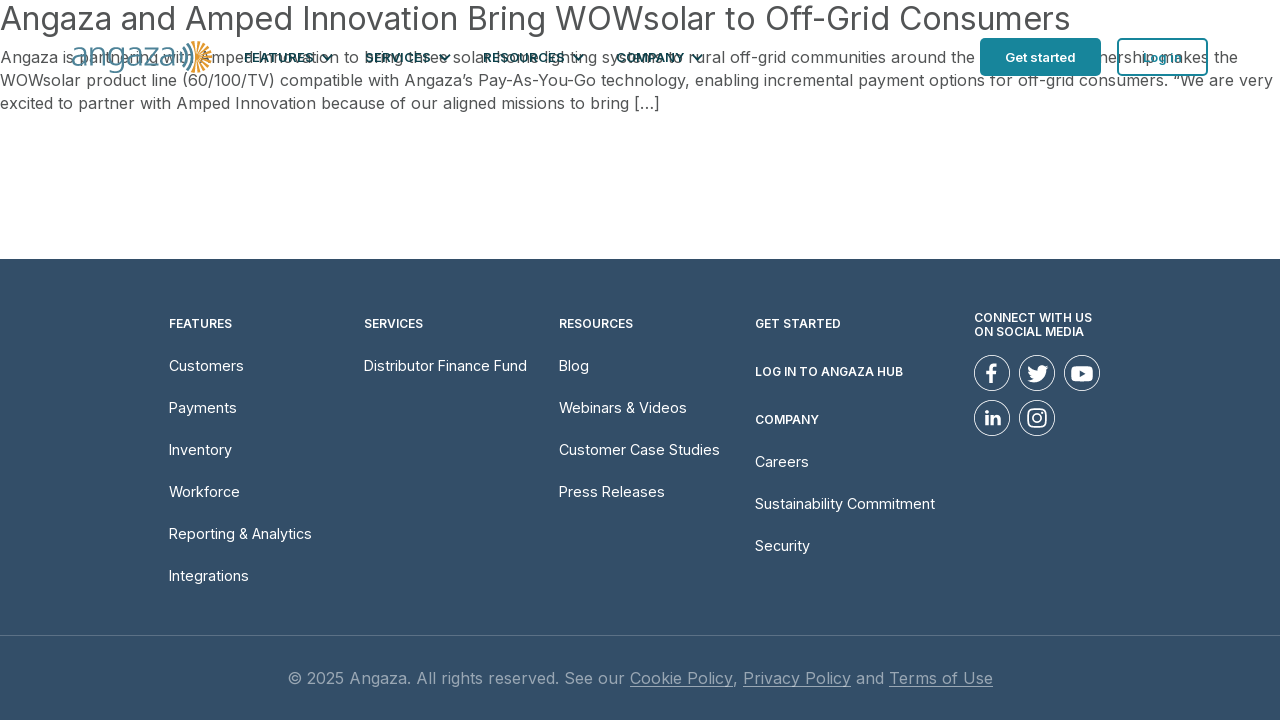

--- FILE ---
content_type: text/html; charset=UTF-8
request_url: https://www.angaza.com/tag/wowsolar-60/
body_size: 80987
content:
<!doctype html>
<!--[if lt IE 7]><html class="no-js lt-ie9 lt-ie8 lt-ie7" lang="en"> <![endif]-->
<!--[if IE 7]><html class="no-js lt-ie9 lt-ie8" lang="en"> <![endif]-->
<!--[if IE 8]><html class="no-js lt-ie9" lang="en"> <![endif]-->
<!--[if IE 9 ]><html class="ie9 no-js"> <![endif]-->
<!--[if (gt IE 9)|!(IE)]><!--> <html lang="en-US" class="no-js"> <!--<![endif]-->

<head>

  
  <link rel="icon" href="https://www.angaza.com/wp-content/uploads/2021/06/cropped-sunburst_large-32x32.png" sizes="32x32" />
<link rel="icon" href="https://www.angaza.com/wp-content/uploads/2021/06/cropped-sunburst_large-192x192.png" sizes="192x192" />
<link rel="apple-touch-icon" href="https://www.angaza.com/wp-content/uploads/2021/06/cropped-sunburst_large-180x180.png" />
<meta name="msapplication-TileImage" content="https://www.angaza.com/wp-content/uploads/2021/06/cropped-sunburst_large-270x270.png" />

  <link rel="dns-prefetch" href="//www.google-analytics.com">

  <link rel="preconnect" href="https://use.typekit.net" crossorigin>
  <link rel="preconnect" href="https://fonts.googleapis.com" crossorigin>
  <link rel="preconnect" href="https://ajax.googleapis.com" crossorigin>

  <meta charset="UTF-8">

  <meta http-equiv="X-UA-Compatible" content="IE=edge,chrome=1">
  <meta name="viewport" content="width=device-width, initial-scale=1.0">
  <meta name="author" content="Daymarker Digital">
  <meta http-equiv="Expires" content="7" />

  <link rel="preload" href="https://use.typekit.net/vsm3azw.js" as="script">
  <link rel="preload" href="https://www.angaza.com/wp-content/themes/angaza/style.css" as="style" onload="this.rel='stylesheet'">
  <link rel="preload" href="https://www.angaza.com/wp-content/themes/angaza/assets/DaymarkerDigital.min.js" as="script">

  <!-- Preload Fonts --><!-- SEO --><!-- Yoast Plugin IS ACTIVE! --><!-- Main Styles --><style>@font-face{font-family:system-ui;font-style:normal;font-weight:600;src:local(".SFNS-Regular"),local(".SFNSText-Regular"),local(".HelveticaNeueDeskInterface-Regular"),local(".LucidaGrandeUI"),local("Segoe UI"),local("Ubuntu"),local("Roboto-Regular"),local("DroidSans"),local("Tahoma")}:root{--theme-gutter: 24px;--theme-white: #ffffff;--theme-black: #000000;--theme-dark-grey: #525455;--theme-sans-serif: sans-serif;--theme-sans-serif--inter: Inter, sans-serif;--theme-sans-serif--proxima-nova: proxima-nova, system-ui;--theme-serif: serif;--theme-header-height: 80px;--theme-header-height--sm: 80px;--theme-header-height--md: 90px;--theme-header-height--lg: 114px;--theme-header-height--xl: 114px;--theme-header-height--xxl: 114px;--section-margin-bottom: 40px;--section-margin-bottom--sm: 40px;--section-margin-bottom--md: 40px;--section-margin-bottom--lg: 65px;--section-margin-bottom--xl: 65px;--section-margin-bottom--xxl: 65px;--section-padding: 36px;--section-padding--sm: 46px;--section-padding--md: 56px;--section-padding--lg: 56px;--section-padding--xl: 66px;--section-padding--xxl: 76px}/*!
 * Bootstrap v4.4.1 (https://getbootstrap.com/)
 * Copyright 2011-2019 The Bootstrap Authors
 * Copyright 2011-2019 Twitter, Inc.
 * Licensed under MIT (https://github.com/twbs/bootstrap/blob/master/LICENSE)
 */:root{--blue: #007bff;--indigo: #6610f2;--purple: #6f42c1;--pink: #e83e8c;--red: #dc3545;--orange: #fd7e14;--yellow: #ffc107;--green: #28a745;--teal: #20c997;--cyan: #17a2b8;--white: #fff;--gray: #6c757d;--gray-dark: #343a40;--primary: #007bff;--secondary: #6c757d;--success: #28a745;--info: #17a2b8;--warning: #ffc107;--danger: #dc3545;--light: #f8f9fa;--dark: #343a40;--breakpoint-xs: 0;--breakpoint-sm: 576px;--breakpoint-md: 768px;--breakpoint-lg: 992px;--breakpoint-xl: 1200px;--breakpoint-xxl: 1400px;--font-family-sans-serif: -apple-system, BlinkMacSystemFont, "Segoe UI", Roboto, "Helvetica Neue", Arial, "Noto Sans", sans-serif, "Apple Color Emoji", "Segoe UI Emoji", "Segoe UI Symbol", "Noto Color Emoji";--font-family-monospace: SFMono-Regular, Menlo, Monaco, Consolas, "Liberation Mono", "Courier New", monospace}*,*::before,*::after{box-sizing:border-box}html{font-family:sans-serif;line-height:1.15;-webkit-text-size-adjust:100%;-webkit-tap-highlight-color:rgba(0,0,0,0)}article,aside,figcaption,figure,footer,header,hgroup,main,nav,section{display:block}body{margin:0;font-family:-apple-system,BlinkMacSystemFont,"Segoe UI",Roboto,"Helvetica Neue",Arial,"Noto Sans",sans-serif,"Apple Color Emoji","Segoe UI Emoji","Segoe UI Symbol","Noto Color Emoji";font-size:1rem;font-weight:400;line-height:1.5;color:#212529;text-align:left;background-color:#fff}[tabindex="-1"]:focus:not(:focus-visible){outline:0 !important}hr{box-sizing:content-box;height:0;overflow:visible}h1,h2,h3,h4,h5,h6{margin-top:0;margin-bottom:.5rem}p{margin-top:0;margin-bottom:1rem}abbr[title],abbr[data-original-title]{text-decoration:underline;-webkit-text-decoration:underline dotted;text-decoration:underline dotted;cursor:help;border-bottom:0;-webkit-text-decoration-skip-ink:none;text-decoration-skip-ink:none}address{margin-bottom:1rem;font-style:normal;line-height:inherit}ol,ul,dl{margin-top:0;margin-bottom:1rem}ol ol,ul ul,ol ul,ul ol{margin-bottom:0}dt{font-weight:700}dd{margin-bottom:.5rem;margin-left:0}blockquote{margin:0 0 1rem}b,strong{font-weight:bolder}small{font-size:80%}sub,sup{position:relative;font-size:75%;line-height:0;vertical-align:baseline}sub{bottom:-0.25em}sup{top:-0.5em}a{color:#007bff;text-decoration:none;background-color:transparent}a:hover{color:#0056b3;text-decoration:underline}a:not([href]){color:inherit;text-decoration:none}a:not([href]):hover{color:inherit;text-decoration:none}pre,code,kbd,samp{font-family:SFMono-Regular,Menlo,Monaco,Consolas,"Liberation Mono","Courier New",monospace;font-size:1em}pre{margin-top:0;margin-bottom:1rem;overflow:auto}figure{margin:0 0 1rem}img{vertical-align:middle;border-style:none}svg{overflow:hidden;vertical-align:middle}table{border-collapse:collapse}caption{padding-top:.75rem;padding-bottom:.75rem;color:#6c757d;text-align:left;caption-side:bottom}th{text-align:inherit}label{display:inline-block;margin-bottom:.5rem}button{border-radius:0}button:focus{outline:1px dotted;outline:5px auto -webkit-focus-ring-color}input,button,select,optgroup,textarea{margin:0;font-family:inherit;font-size:inherit;line-height:inherit}button,input{overflow:visible}button,select{text-transform:none}select{word-wrap:normal}button,[type=button],[type=reset],[type=submit]{-webkit-appearance:button}button:not(:disabled),[type=button]:not(:disabled),[type=reset]:not(:disabled),[type=submit]:not(:disabled){cursor:pointer}button::-moz-focus-inner,[type=button]::-moz-focus-inner,[type=reset]::-moz-focus-inner,[type=submit]::-moz-focus-inner{padding:0;border-style:none}input[type=radio],input[type=checkbox]{box-sizing:border-box;padding:0}input[type=date],input[type=time],input[type=datetime-local],input[type=month]{-webkit-appearance:listbox}textarea{overflow:auto;resize:vertical}fieldset{min-width:0;padding:0;margin:0;border:0}legend{display:block;width:100%;max-width:100%;padding:0;margin-bottom:.5rem;font-size:1.5rem;line-height:inherit;color:inherit;white-space:normal}progress{vertical-align:baseline}[type=number]::-webkit-inner-spin-button,[type=number]::-webkit-outer-spin-button{height:auto}[type=search]{outline-offset:-2px;-webkit-appearance:none}[type=search]::-webkit-search-decoration{-webkit-appearance:none}::-webkit-file-upload-button{font:inherit;-webkit-appearance:button}output{display:inline-block}summary{display:list-item;cursor:pointer}template{display:none}[hidden]{display:none !important}h1,h2,h3,h4,h5,h6,.h1,.h2,.h3,.h4,.h5,.h6{margin-bottom:.5rem;font-weight:500;line-height:1.2}h1,.h1{font-size:2.5rem}h2,.h2{font-size:2rem}h3,.h3{font-size:1.75rem}h4,.h4{font-size:1.5rem}h5,.h5{font-size:1.25rem}h6,.h6{font-size:1rem}.lead{font-size:1.25rem;font-weight:300}.display-1{font-size:6rem;font-weight:300;line-height:1.2}.display-2{font-size:5.5rem;font-weight:300;line-height:1.2}.display-3{font-size:4.5rem;font-weight:300;line-height:1.2}.display-4{font-size:3.5rem;font-weight:300;line-height:1.2}hr{margin-top:1rem;margin-bottom:1rem;border:0;border-top:1px solid rgba(0,0,0,.1)}small,.small{font-size:80%;font-weight:400}mark,.mark{padding:.2em;background-color:#fcf8e3}.list-unstyled{padding-left:0;list-style:none}.list-inline{padding-left:0;list-style:none}.list-inline-item{display:inline-block}.list-inline-item:not(:last-child){margin-right:.5rem}.initialism{font-size:90%;text-transform:uppercase}.blockquote{margin-bottom:1rem;font-size:1.25rem}.blockquote-footer{display:block;font-size:80%;color:#6c757d}.blockquote-footer::before{content:"— "}.img-fluid{max-width:100%;height:auto}.img-thumbnail{padding:.25rem;background-color:#fff;border:1px solid #dee2e6;border-radius:.25rem;max-width:100%;height:auto}.figure{display:inline-block}.figure-img{margin-bottom:.5rem;line-height:1}.figure-caption{font-size:90%;color:#6c757d}code{font-size:87.5%;color:#e83e8c;word-wrap:break-word}a>code{color:inherit}kbd{padding:.2rem .4rem;font-size:87.5%;color:#fff;background-color:#212529;border-radius:.2rem}kbd kbd{padding:0;font-size:100%;font-weight:700}pre{display:block;font-size:87.5%;color:#212529}pre code{font-size:inherit;color:inherit;word-break:normal}.pre-scrollable{max-height:340px;overflow-y:scroll}.container{padding-right:12px;padding-left:12px;width:95%;margin-right:auto;margin-left:auto}@media(min-width: 567px){.container{max-width:540px;width:100%}}@media(min-width: 768px){.container{max-width:740px}}@media(min-width: 992px){.container{max-width:960px}}@media(min-width: 1200px){.container{max-width:1160px}}@media(min-width: 1400px){.container{max-width:1360px}}.container-fluid,.container-sm,.container-md,.container-lg,.container-xl,.container-xxl{padding-right:12px;padding-left:12px;width:90%;margin-right:auto;margin-left:auto}@media(min-width: 567px){.container,.container-sm{max-width:540px;width:100%}}@media(min-width: 768px){.container,.container-sm,.container-md{max-width:740px;width:100%}}@media(min-width: 992px){.container,.container-sm,.container-md,.container-lg{max-width:960px;width:100%}}@media(min-width: 1200px){.container,.container-sm,.container-md,.container-lg,.container-xl{max-width:1160px;width:100%}}@media(min-width: 1400px){.container,.container-sm,.container-md,.container-lg,.container-xl,.container-xxl{max-width:1360px;width:100%}}.row{margin-right:-12px;margin-left:-12px;display:-webkit-flex;display:flex;-webkit-flex-wrap:wrap;flex-wrap:wrap}.no-gutters{margin-right:0;margin-left:0}.no-gutters>.col,.no-gutters>[class*=col-]{padding-right:0;padding-left:0}.col-1,.col-2,.col-3,.col-4,.col-5,.col-6,.col-7,.col-8,.col-9,.col-10,.col-11,.col-12,.col,.col-auto,.col-sm-1,.col-sm-2,.col-sm-3,.col-sm-4,.col-sm-5,.col-sm-6,.col-sm-7,.col-sm-8,.col-sm-9,.col-sm-10,.col-sm-11,.col-sm-12,.col-sm,.col-sm-auto,.col-md-1,.col-md-2,.col-md-3,.col-md-4,.col-md-5,.col-md-6,.col-md-7,.col-md-8,.col-md-9,.col-md-10,.col-md-11,.col-md-12,.col-md,.col-md-auto,.col-lg-1,.col-lg-2,.col-lg-3,.col-lg-4,.col-lg-5,.col-lg-6,.col-lg-7,.col-lg-8,.col-lg-9,.col-lg-10,.col-lg-11,.col-lg-12,.col-lg,.col-lg-auto,.col-xl-1,.col-xl-2,.col-xl-3,.col-xl-4,.col-xl-5,.col-xl-6,.col-xl-7,.col-xl-8,.col-xl-9,.col-xl-10,.col-xl-11,.col-xl-12,.col-xl,.col-xl-auto,.col-xxl-1,.col-xxl-2,.col-xxl-3,.col-xxl-4,.col-xxl-5,.col-xxl-6,.col-xxl-7,.col-xxl-8,.col-xxl-9,.col-xxl-10,.col-xxl-11,.col-xxl-12,.col-xl,.col-xxl-auto{padding-right:12px;padding-left:12px;position:relative;width:100%}.col{-webkit-flex-basis:0;flex-basis:0;-webkit-flex-grow:1;flex-grow:1;max-width:100%}.row-cols-1>*{-webkit-flex:0 0 100%;flex:0 0 100%;max-width:100%}.row-cols-2>*{-webkit-flex:0 0 50%;flex:0 0 50%;max-width:50%}.row-cols-3>*{-webkit-flex:0 0 33.333333%;flex:0 0 33.333333%;max-width:33.333333%}.row-cols-4>*{-webkit-flex:0 0 25%;flex:0 0 25%;max-width:25%}.row-cols-5>*{-webkit-flex:0 0 20%;flex:0 0 20%;max-width:20%}.row-cols-6>*{-webkit-flex:0 0 16.666667%;flex:0 0 16.666667%;max-width:16.666667%}.col-auto{-webkit-flex:0 0 auto;flex:0 0 auto;width:auto;max-width:100%}.col-1{-webkit-flex:0 0 8.333333%;flex:0 0 8.333333%;max-width:8.333333%}.col-2{-webkit-flex:0 0 16.666667%;flex:0 0 16.666667%;max-width:16.666667%}.col-3{-webkit-flex:0 0 25%;flex:0 0 25%;max-width:25%}.col-4{-webkit-flex:0 0 33.333333%;flex:0 0 33.333333%;max-width:33.333333%}.col-5{-webkit-flex:0 0 41.666667%;flex:0 0 41.666667%;max-width:41.666667%}.col-6{-webkit-flex:0 0 50%;flex:0 0 50%;max-width:50%}.col-7{-webkit-flex:0 0 58.333333%;flex:0 0 58.333333%;max-width:58.333333%}.col-8{-webkit-flex:0 0 66.666667%;flex:0 0 66.666667%;max-width:66.666667%}.col-9{-webkit-flex:0 0 75%;flex:0 0 75%;max-width:75%}.col-10{-webkit-flex:0 0 83.333333%;flex:0 0 83.333333%;max-width:83.333333%}.col-11{-webkit-flex:0 0 91.666667%;flex:0 0 91.666667%;max-width:91.666667%}.col-12{-webkit-flex:0 0 100%;flex:0 0 100%;max-width:100%}.order-first{-webkit-order:-1;order:-1}.order-last{-webkit-order:13;order:13}.order-0{-webkit-order:0;order:0}.order-1{-webkit-order:1;order:1}.order-2{-webkit-order:2;order:2}.order-3{-webkit-order:3;order:3}.order-4{-webkit-order:4;order:4}.order-5{-webkit-order:5;order:5}.order-6{-webkit-order:6;order:6}.order-7{-webkit-order:7;order:7}.order-8{-webkit-order:8;order:8}.order-9{-webkit-order:9;order:9}.order-10{-webkit-order:10;order:10}.order-11{-webkit-order:11;order:11}.order-12{-webkit-order:12;order:12}.offset-1{margin-left:8.333333%}.offset-2{margin-left:16.666667%}.offset-3{margin-left:25%}.offset-4{margin-left:33.333333%}.offset-5{margin-left:41.666667%}.offset-6{margin-left:50%}.offset-7{margin-left:58.333333%}.offset-8{margin-left:66.666667%}.offset-9{margin-left:75%}.offset-10{margin-left:83.333333%}.offset-11{margin-left:91.666667%}@media(min-width: 567px){.col-sm{-webkit-flex-basis:0;flex-basis:0;-webkit-flex-grow:1;flex-grow:1;max-width:100%}.row-cols-sm-1>*{-webkit-flex:0 0 100%;flex:0 0 100%;max-width:100%}.row-cols-sm-2>*{-webkit-flex:0 0 50%;flex:0 0 50%;max-width:50%}.row-cols-sm-3>*{-webkit-flex:0 0 33.333333%;flex:0 0 33.333333%;max-width:33.333333%}.row-cols-sm-4>*{-webkit-flex:0 0 25%;flex:0 0 25%;max-width:25%}.row-cols-sm-5>*{-webkit-flex:0 0 20%;flex:0 0 20%;max-width:20%}.row-cols-sm-6>*{-webkit-flex:0 0 16.666667%;flex:0 0 16.666667%;max-width:16.666667%}.col-sm-auto{-webkit-flex:0 0 auto;flex:0 0 auto;width:auto;max-width:100%}.col-sm-1{-webkit-flex:0 0 8.333333%;flex:0 0 8.333333%;max-width:8.333333%}.col-sm-2{-webkit-flex:0 0 16.666667%;flex:0 0 16.666667%;max-width:16.666667%}.col-sm-3{-webkit-flex:0 0 25%;flex:0 0 25%;max-width:25%}.col-sm-4{-webkit-flex:0 0 33.333333%;flex:0 0 33.333333%;max-width:33.333333%}.col-sm-5{-webkit-flex:0 0 41.666667%;flex:0 0 41.666667%;max-width:41.666667%}.col-sm-6{-webkit-flex:0 0 50%;flex:0 0 50%;max-width:50%}.col-sm-7{-webkit-flex:0 0 58.333333%;flex:0 0 58.333333%;max-width:58.333333%}.col-sm-8{-webkit-flex:0 0 66.666667%;flex:0 0 66.666667%;max-width:66.666667%}.col-sm-9{-webkit-flex:0 0 75%;flex:0 0 75%;max-width:75%}.col-sm-10{-webkit-flex:0 0 83.333333%;flex:0 0 83.333333%;max-width:83.333333%}.col-sm-11{-webkit-flex:0 0 91.666667%;flex:0 0 91.666667%;max-width:91.666667%}.col-sm-12{-webkit-flex:0 0 100%;flex:0 0 100%;max-width:100%}.order-sm-first{-webkit-order:-1;order:-1}.order-sm-last{-webkit-order:13;order:13}.order-sm-0{-webkit-order:0;order:0}.order-sm-1{-webkit-order:1;order:1}.order-sm-2{-webkit-order:2;order:2}.order-sm-3{-webkit-order:3;order:3}.order-sm-4{-webkit-order:4;order:4}.order-sm-5{-webkit-order:5;order:5}.order-sm-6{-webkit-order:6;order:6}.order-sm-7{-webkit-order:7;order:7}.order-sm-8{-webkit-order:8;order:8}.order-sm-9{-webkit-order:9;order:9}.order-sm-10{-webkit-order:10;order:10}.order-sm-11{-webkit-order:11;order:11}.order-sm-12{-webkit-order:12;order:12}.offset-sm-0{margin-left:0}.offset-sm-1{margin-left:8.333333%}.offset-sm-2{margin-left:16.666667%}.offset-sm-3{margin-left:25%}.offset-sm-4{margin-left:33.333333%}.offset-sm-5{margin-left:41.666667%}.offset-sm-6{margin-left:50%}.offset-sm-7{margin-left:58.333333%}.offset-sm-8{margin-left:66.666667%}.offset-sm-9{margin-left:75%}.offset-sm-10{margin-left:83.333333%}.offset-sm-11{margin-left:91.666667%}}@media(min-width: 768px){.col-md{-webkit-flex-basis:0;flex-basis:0;-webkit-flex-grow:1;flex-grow:1;max-width:100%}.row-cols-md-1>*{-webkit-flex:0 0 100%;flex:0 0 100%;max-width:100%}.row-cols-md-2>*{-webkit-flex:0 0 50%;flex:0 0 50%;max-width:50%}.row-cols-md-3>*{-webkit-flex:0 0 33.333333%;flex:0 0 33.333333%;max-width:33.333333%}.row-cols-md-4>*{-webkit-flex:0 0 25%;flex:0 0 25%;max-width:25%}.row-cols-md-5>*{-webkit-flex:0 0 20%;flex:0 0 20%;max-width:20%}.row-cols-md-6>*{-webkit-flex:0 0 16.666667%;flex:0 0 16.666667%;max-width:16.666667%}.col-md-auto{-webkit-flex:0 0 auto;flex:0 0 auto;width:auto;max-width:100%}.col-md-1{-webkit-flex:0 0 8.333333%;flex:0 0 8.333333%;max-width:8.333333%}.col-md-2{-webkit-flex:0 0 16.666667%;flex:0 0 16.666667%;max-width:16.666667%}.col-md-3{-webkit-flex:0 0 25%;flex:0 0 25%;max-width:25%}.col-md-4{-webkit-flex:0 0 33.333333%;flex:0 0 33.333333%;max-width:33.333333%}.col-md-5{-webkit-flex:0 0 41.666667%;flex:0 0 41.666667%;max-width:41.666667%}.col-md-6{-webkit-flex:0 0 50%;flex:0 0 50%;max-width:50%}.col-md-7{-webkit-flex:0 0 58.333333%;flex:0 0 58.333333%;max-width:58.333333%}.col-md-8{-webkit-flex:0 0 66.666667%;flex:0 0 66.666667%;max-width:66.666667%}.col-md-9{-webkit-flex:0 0 75%;flex:0 0 75%;max-width:75%}.col-md-10{-webkit-flex:0 0 83.333333%;flex:0 0 83.333333%;max-width:83.333333%}.col-md-11{-webkit-flex:0 0 91.666667%;flex:0 0 91.666667%;max-width:91.666667%}.col-md-12{-webkit-flex:0 0 100%;flex:0 0 100%;max-width:100%}.order-md-first{-webkit-order:-1;order:-1}.order-md-last{-webkit-order:13;order:13}.order-md-0{-webkit-order:0;order:0}.order-md-1{-webkit-order:1;order:1}.order-md-2{-webkit-order:2;order:2}.order-md-3{-webkit-order:3;order:3}.order-md-4{-webkit-order:4;order:4}.order-md-5{-webkit-order:5;order:5}.order-md-6{-webkit-order:6;order:6}.order-md-7{-webkit-order:7;order:7}.order-md-8{-webkit-order:8;order:8}.order-md-9{-webkit-order:9;order:9}.order-md-10{-webkit-order:10;order:10}.order-md-11{-webkit-order:11;order:11}.order-md-12{-webkit-order:12;order:12}.offset-md-0{margin-left:0}.offset-md-1{margin-left:8.333333%}.offset-md-2{margin-left:16.666667%}.offset-md-3{margin-left:25%}.offset-md-4{margin-left:33.333333%}.offset-md-5{margin-left:41.666667%}.offset-md-6{margin-left:50%}.offset-md-7{margin-left:58.333333%}.offset-md-8{margin-left:66.666667%}.offset-md-9{margin-left:75%}.offset-md-10{margin-left:83.333333%}.offset-md-11{margin-left:91.666667%}}@media(min-width: 992px){.col-lg{-webkit-flex-basis:0;flex-basis:0;-webkit-flex-grow:1;flex-grow:1;max-width:100%}.row-cols-lg-1>*{-webkit-flex:0 0 100%;flex:0 0 100%;max-width:100%}.row-cols-lg-2>*{-webkit-flex:0 0 50%;flex:0 0 50%;max-width:50%}.row-cols-lg-3>*{-webkit-flex:0 0 33.333333%;flex:0 0 33.333333%;max-width:33.333333%}.row-cols-lg-4>*{-webkit-flex:0 0 25%;flex:0 0 25%;max-width:25%}.row-cols-lg-5>*{-webkit-flex:0 0 20%;flex:0 0 20%;max-width:20%}.row-cols-lg-6>*{-webkit-flex:0 0 16.666667%;flex:0 0 16.666667%;max-width:16.666667%}.col-lg-auto{-webkit-flex:0 0 auto;flex:0 0 auto;width:auto;max-width:100%}.col-lg-1{-webkit-flex:0 0 8.333333%;flex:0 0 8.333333%;max-width:8.333333%}.col-lg-2{-webkit-flex:0 0 16.666667%;flex:0 0 16.666667%;max-width:16.666667%}.col-lg-3{-webkit-flex:0 0 25%;flex:0 0 25%;max-width:25%}.col-lg-4{-webkit-flex:0 0 33.333333%;flex:0 0 33.333333%;max-width:33.333333%}.col-lg-5{-webkit-flex:0 0 41.666667%;flex:0 0 41.666667%;max-width:41.666667%}.col-lg-6{-webkit-flex:0 0 50%;flex:0 0 50%;max-width:50%}.col-lg-7{-webkit-flex:0 0 58.333333%;flex:0 0 58.333333%;max-width:58.333333%}.col-lg-8{-webkit-flex:0 0 66.666667%;flex:0 0 66.666667%;max-width:66.666667%}.col-lg-9{-webkit-flex:0 0 75%;flex:0 0 75%;max-width:75%}.col-lg-10{-webkit-flex:0 0 83.333333%;flex:0 0 83.333333%;max-width:83.333333%}.col-lg-11{-webkit-flex:0 0 91.666667%;flex:0 0 91.666667%;max-width:91.666667%}.col-lg-12{-webkit-flex:0 0 100%;flex:0 0 100%;max-width:100%}.order-lg-first{-webkit-order:-1;order:-1}.order-lg-last{-webkit-order:13;order:13}.order-lg-0{-webkit-order:0;order:0}.order-lg-1{-webkit-order:1;order:1}.order-lg-2{-webkit-order:2;order:2}.order-lg-3{-webkit-order:3;order:3}.order-lg-4{-webkit-order:4;order:4}.order-lg-5{-webkit-order:5;order:5}.order-lg-6{-webkit-order:6;order:6}.order-lg-7{-webkit-order:7;order:7}.order-lg-8{-webkit-order:8;order:8}.order-lg-9{-webkit-order:9;order:9}.order-lg-10{-webkit-order:10;order:10}.order-lg-11{-webkit-order:11;order:11}.order-lg-12{-webkit-order:12;order:12}.offset-lg-0{margin-left:0}.offset-lg-1{margin-left:8.333333%}.offset-lg-2{margin-left:16.666667%}.offset-lg-3{margin-left:25%}.offset-lg-4{margin-left:33.333333%}.offset-lg-5{margin-left:41.666667%}.offset-lg-6{margin-left:50%}.offset-lg-7{margin-left:58.333333%}.offset-lg-8{margin-left:66.666667%}.offset-lg-9{margin-left:75%}.offset-lg-10{margin-left:83.333333%}.offset-lg-11{margin-left:91.666667%}}@media(min-width: 1200px){.col-xl{-webkit-flex-basis:0;flex-basis:0;-webkit-flex-grow:1;flex-grow:1;max-width:100%}.row-cols-xl-1>*{-webkit-flex:0 0 100%;flex:0 0 100%;max-width:100%}.row-cols-xl-2>*{-webkit-flex:0 0 50%;flex:0 0 50%;max-width:50%}.row-cols-xl-3>*{-webkit-flex:0 0 33.333333%;flex:0 0 33.333333%;max-width:33.333333%}.row-cols-xl-4>*{-webkit-flex:0 0 25%;flex:0 0 25%;max-width:25%}.row-cols-xl-5>*{-webkit-flex:0 0 20%;flex:0 0 20%;max-width:20%}.row-cols-xl-6>*{-webkit-flex:0 0 16.666667%;flex:0 0 16.666667%;max-width:16.666667%}.col-xl-auto{-webkit-flex:0 0 auto;flex:0 0 auto;width:auto;max-width:100%}.col-xl-1{-webkit-flex:0 0 8.333333%;flex:0 0 8.333333%;max-width:8.333333%}.col-xl-2{-webkit-flex:0 0 16.666667%;flex:0 0 16.666667%;max-width:16.666667%}.col-xl-3{-webkit-flex:0 0 25%;flex:0 0 25%;max-width:25%}.col-xl-4{-webkit-flex:0 0 33.333333%;flex:0 0 33.333333%;max-width:33.333333%}.col-xl-5{-webkit-flex:0 0 41.666667%;flex:0 0 41.666667%;max-width:41.666667%}.col-xl-6{-webkit-flex:0 0 50%;flex:0 0 50%;max-width:50%}.col-xl-7{-webkit-flex:0 0 58.333333%;flex:0 0 58.333333%;max-width:58.333333%}.col-xl-8{-webkit-flex:0 0 66.666667%;flex:0 0 66.666667%;max-width:66.666667%}.col-xl-9{-webkit-flex:0 0 75%;flex:0 0 75%;max-width:75%}.col-xl-10{-webkit-flex:0 0 83.333333%;flex:0 0 83.333333%;max-width:83.333333%}.col-xl-11{-webkit-flex:0 0 91.666667%;flex:0 0 91.666667%;max-width:91.666667%}.col-xl-12{-webkit-flex:0 0 100%;flex:0 0 100%;max-width:100%}.order-xl-first{-webkit-order:-1;order:-1}.order-xl-last{-webkit-order:13;order:13}.order-xl-0{-webkit-order:0;order:0}.order-xl-1{-webkit-order:1;order:1}.order-xl-2{-webkit-order:2;order:2}.order-xl-3{-webkit-order:3;order:3}.order-xl-4{-webkit-order:4;order:4}.order-xl-5{-webkit-order:5;order:5}.order-xl-6{-webkit-order:6;order:6}.order-xl-7{-webkit-order:7;order:7}.order-xl-8{-webkit-order:8;order:8}.order-xl-9{-webkit-order:9;order:9}.order-xl-10{-webkit-order:10;order:10}.order-xl-11{-webkit-order:11;order:11}.order-xl-12{-webkit-order:12;order:12}.offset-xl-0{margin-left:0}.offset-xl-1{margin-left:8.333333%}.offset-xl-2{margin-left:16.666667%}.offset-xl-3{margin-left:25%}.offset-xl-4{margin-left:33.333333%}.offset-xl-5{margin-left:41.666667%}.offset-xl-6{margin-left:50%}.offset-xl-7{margin-left:58.333333%}.offset-xl-8{margin-left:66.666667%}.offset-xl-9{margin-left:75%}.offset-xl-10{margin-left:83.333333%}.offset-xl-11{margin-left:91.666667%}}@media(min-width: 1400px){.col-xxl{-webkit-flex-basis:0;flex-basis:0;-webkit-flex-grow:1;flex-grow:1;max-width:100%}.row-cols-xxl-1>*{-webkit-flex:0 0 100%;flex:0 0 100%;max-width:100%}.row-cols-xxl-2>*{-webkit-flex:0 0 50%;flex:0 0 50%;max-width:50%}.row-cols-xxl-3>*{-webkit-flex:0 0 33.333333%;flex:0 0 33.333333%;max-width:33.333333%}.row-cols-xxl-4>*{-webkit-flex:0 0 25%;flex:0 0 25%;max-width:25%}.row-cols-xxl-5>*{-webkit-flex:0 0 20%;flex:0 0 20%;max-width:20%}.row-cols-xxl-6>*{-webkit-flex:0 0 16.666667%;flex:0 0 16.666667%;max-width:16.666667%}.col-xxl-auto{-webkit-flex:0 0 auto;flex:0 0 auto;width:auto;max-width:100%}.col-xxl-1{-webkit-flex:0 0 8.333333%;flex:0 0 8.333333%;max-width:8.333333%}.col-xxl-2{-webkit-flex:0 0 16.666667%;flex:0 0 16.666667%;max-width:16.666667%}.col-xxl-3{-webkit-flex:0 0 25%;flex:0 0 25%;max-width:25%}.col-xxl-4{-webkit-flex:0 0 33.333333%;flex:0 0 33.333333%;max-width:33.333333%}.col-xxl-5{-webkit-flex:0 0 41.666667%;flex:0 0 41.666667%;max-width:41.666667%}.col-xxl-6{-webkit-flex:0 0 50%;flex:0 0 50%;max-width:50%}.col-xxl-7{-webkit-flex:0 0 58.333333%;flex:0 0 58.333333%;max-width:58.333333%}.col-xxl-8{-webkit-flex:0 0 66.666667%;flex:0 0 66.666667%;max-width:66.666667%}.col-xxl-9{-webkit-flex:0 0 75%;flex:0 0 75%;max-width:75%}.col-xxl-10{-webkit-flex:0 0 83.333333%;flex:0 0 83.333333%;max-width:83.333333%}.col-xxl-11{-webkit-flex:0 0 91.666667%;flex:0 0 91.666667%;max-width:91.666667%}.col-xxl-12{-webkit-flex:0 0 100%;flex:0 0 100%;max-width:100%}.order-xxl-first{-webkit-order:-1;order:-1}.order-xxl-last{-webkit-order:13;order:13}.order-xxl-0{-webkit-order:0;order:0}.order-xxl-1{-webkit-order:1;order:1}.order-xxl-2{-webkit-order:2;order:2}.order-xxl-3{-webkit-order:3;order:3}.order-xxl-4{-webkit-order:4;order:4}.order-xxl-5{-webkit-order:5;order:5}.order-xxl-6{-webkit-order:6;order:6}.order-xxl-7{-webkit-order:7;order:7}.order-xxl-8{-webkit-order:8;order:8}.order-xxl-9{-webkit-order:9;order:9}.order-xxl-10{-webkit-order:10;order:10}.order-xxl-11{-webkit-order:11;order:11}.order-xxl-12{-webkit-order:12;order:12}.offset-xxl-0{margin-left:0}.offset-xxl-1{margin-left:8.333333%}.offset-xxl-2{margin-left:16.666667%}.offset-xxl-3{margin-left:25%}.offset-xxl-4{margin-left:33.333333%}.offset-xxl-5{margin-left:41.666667%}.offset-xxl-6{margin-left:50%}.offset-xxl-7{margin-left:58.333333%}.offset-xxl-8{margin-left:66.666667%}.offset-xxl-9{margin-left:75%}.offset-xxl-10{margin-left:83.333333%}.offset-xxl-11{margin-left:91.666667%}}.table{width:100%;margin-bottom:1rem;color:#212529}.table th,.table td{padding:.75rem;vertical-align:top;border-top:1px solid #dee2e6}.table thead th{vertical-align:bottom;border-bottom:2px solid #dee2e6}.table tbody+tbody{border-top:2px solid #dee2e6}.table-sm th,.table-sm td{padding:.3rem}.table-bordered{border:1px solid #dee2e6}.table-bordered th,.table-bordered td{border:1px solid #dee2e6}.table-bordered thead th,.table-bordered thead td{border-bottom-width:2px}.table-borderless th,.table-borderless td,.table-borderless thead th,.table-borderless tbody+tbody{border:0}.table-striped tbody tr:nth-of-type(odd){background-color:rgba(0,0,0,.05)}.table-hover tbody tr:hover{color:#212529;background-color:rgba(0,0,0,.075)}.table-primary,.table-primary>th,.table-primary>td{background-color:#b8daff}.table-primary th,.table-primary td,.table-primary thead th,.table-primary tbody+tbody{border-color:#7abaff}.table-hover .table-primary:hover{background-color:#9fcdff}.table-hover .table-primary:hover>td,.table-hover .table-primary:hover>th{background-color:#9fcdff}.table-secondary,.table-secondary>th,.table-secondary>td{background-color:#d6d8db}.table-secondary th,.table-secondary td,.table-secondary thead th,.table-secondary tbody+tbody{border-color:#b3b7bb}.table-hover .table-secondary:hover{background-color:#c8cbcf}.table-hover .table-secondary:hover>td,.table-hover .table-secondary:hover>th{background-color:#c8cbcf}.table-success,.table-success>th,.table-success>td{background-color:#c3e6cb}.table-success th,.table-success td,.table-success thead th,.table-success tbody+tbody{border-color:#8fd19e}.table-hover .table-success:hover{background-color:#b1dfbb}.table-hover .table-success:hover>td,.table-hover .table-success:hover>th{background-color:#b1dfbb}.table-info,.table-info>th,.table-info>td{background-color:#bee5eb}.table-info th,.table-info td,.table-info thead th,.table-info tbody+tbody{border-color:#86cfda}.table-hover .table-info:hover{background-color:#abdde5}.table-hover .table-info:hover>td,.table-hover .table-info:hover>th{background-color:#abdde5}.table-warning,.table-warning>th,.table-warning>td{background-color:#ffeeba}.table-warning th,.table-warning td,.table-warning thead th,.table-warning tbody+tbody{border-color:#ffdf7e}.table-hover .table-warning:hover{background-color:#ffe8a1}.table-hover .table-warning:hover>td,.table-hover .table-warning:hover>th{background-color:#ffe8a1}.table-danger,.table-danger>th,.table-danger>td{background-color:#f5c6cb}.table-danger th,.table-danger td,.table-danger thead th,.table-danger tbody+tbody{border-color:#ed969e}.table-hover .table-danger:hover{background-color:#f1b0b7}.table-hover .table-danger:hover>td,.table-hover .table-danger:hover>th{background-color:#f1b0b7}.table-light,.table-light>th,.table-light>td{background-color:#fdfdfe}.table-light th,.table-light td,.table-light thead th,.table-light tbody+tbody{border-color:#fbfcfc}.table-hover .table-light:hover{background-color:#ececf6}.table-hover .table-light:hover>td,.table-hover .table-light:hover>th{background-color:#ececf6}.table-dark,.table-dark>th,.table-dark>td{background-color:#c6c8ca}.table-dark th,.table-dark td,.table-dark thead th,.table-dark tbody+tbody{border-color:#95999c}.table-hover .table-dark:hover{background-color:#b9bbbe}.table-hover .table-dark:hover>td,.table-hover .table-dark:hover>th{background-color:#b9bbbe}.table-active,.table-active>th,.table-active>td{background-color:rgba(0,0,0,.075)}.table-hover .table-active:hover{background-color:rgba(0,0,0,.075)}.table-hover .table-active:hover>td,.table-hover .table-active:hover>th{background-color:rgba(0,0,0,.075)}.table .thead-dark th{color:#fff;background-color:#343a40;border-color:#454d55}.table .thead-light th{color:#495057;background-color:#e9ecef;border-color:#dee2e6}.table-dark{color:#fff;background-color:#343a40}.table-dark th,.table-dark td,.table-dark thead th{border-color:#454d55}.table-dark.table-bordered{border:0}.table-dark.table-striped tbody tr:nth-of-type(odd){background-color:rgba(255,255,255,.05)}.table-dark.table-hover tbody tr:hover{color:#fff;background-color:rgba(255,255,255,.075)}@media(max-width: 575.98px){.table-responsive-sm{display:block;width:100%;overflow-x:auto;-webkit-overflow-scrolling:touch}.table-responsive-sm>.table-bordered{border:0}}@media(max-width: 767.98px){.table-responsive-md{display:block;width:100%;overflow-x:auto;-webkit-overflow-scrolling:touch}.table-responsive-md>.table-bordered{border:0}}@media(max-width: 991.98px){.table-responsive-lg{display:block;width:100%;overflow-x:auto;-webkit-overflow-scrolling:touch}.table-responsive-lg>.table-bordered{border:0}}@media(max-width: 1199.98px){.table-responsive-xl{display:block;width:100%;overflow-x:auto;-webkit-overflow-scrolling:touch}.table-responsive-xl>.table-bordered{border:0}}.table-responsive{display:block;width:100%;overflow-x:auto;-webkit-overflow-scrolling:touch}.table-responsive>.table-bordered{border:0}.form-control{display:block;width:100%;height:calc(1.5em + 0.75rem + 2px);padding:.375rem .75rem;font-size:1rem;font-weight:400;line-height:1.5;color:#495057;background-color:#fff;background-clip:padding-box;border:1px solid #ced4da;border-radius:.25rem;transition:border-color .15s ease-in-out,box-shadow .15s ease-in-out}@media(prefers-reduced-motion: reduce){.form-control{transition:none}}.form-control::-ms-expand{background-color:transparent;border:0}.form-control:-moz-focusring{color:transparent;text-shadow:0 0 0 #495057}.form-control:focus{color:#495057;background-color:#fff;border-color:#80bdff;outline:0;box-shadow:0 0 0 .2rem rgba(0,123,255,.25)}.form-control::-webkit-input-placeholder{color:#6c757d;opacity:1}.form-control::-moz-placeholder{color:#6c757d;opacity:1}.form-control:-ms-input-placeholder{color:#6c757d;opacity:1}.form-control::placeholder{color:#6c757d;opacity:1}.form-control:disabled,.form-control[readonly]{background-color:#e9ecef;opacity:1}select.form-control:focus::-ms-value{color:#495057;background-color:#fff}.form-control-file,.form-control-range{display:block;width:100%}.col-form-label{padding-top:calc(0.375rem + 1px);padding-bottom:calc(0.375rem + 1px);margin-bottom:0;font-size:inherit;line-height:1.5}.col-form-label-lg{padding-top:calc(0.5rem + 1px);padding-bottom:calc(0.5rem + 1px);font-size:1.25rem;line-height:1.5}.col-form-label-sm{padding-top:calc(0.25rem + 1px);padding-bottom:calc(0.25rem + 1px);font-size:.875rem;line-height:1.5}.form-control-plaintext{display:block;width:100%;padding:.375rem 0;margin-bottom:0;font-size:1rem;line-height:1.5;color:#212529;background-color:transparent;border:solid transparent;border-width:1px 0}.form-control-plaintext.form-control-sm,.form-control-plaintext.form-control-lg{padding-right:0;padding-left:0}.form-control-sm{height:calc(1.5em + 0.5rem + 2px);padding:.25rem .5rem;font-size:.875rem;line-height:1.5;border-radius:.2rem}.form-control-lg{height:calc(1.5em + 1rem + 2px);padding:.5rem 1rem;font-size:1.25rem;line-height:1.5;border-radius:.3rem}select.form-control[size],select.form-control[multiple]{height:auto}textarea.form-control{height:auto}.form-group{margin-bottom:1rem}.form-text{display:block;margin-top:.25rem}.form-row{display:-webkit-flex;display:flex;-webkit-flex-wrap:wrap;flex-wrap:wrap;margin-right:-5px;margin-left:-5px}.form-row>.col,.form-row>[class*=col-]{padding-right:5px;padding-left:5px}.form-check{position:relative;display:block;padding-left:1.25rem}.form-check-input{position:absolute;margin-top:.3rem;margin-left:-1.25rem}.form-check-input[disabled]~.form-check-label,.form-check-input:disabled~.form-check-label{color:#6c757d}.form-check-label{margin-bottom:0}.form-check-inline{display:-webkit-inline-flex;display:inline-flex;-webkit-align-items:center;align-items:center;padding-left:0;margin-right:.75rem}.form-check-inline .form-check-input{position:static;margin-top:0;margin-right:.3125rem;margin-left:0}.valid-feedback{display:none;width:100%;margin-top:.25rem;font-size:80%;color:#28a745}.valid-tooltip{position:absolute;top:100%;z-index:5;display:none;max-width:100%;padding:.25rem .5rem;margin-top:.1rem;font-size:.875rem;line-height:1.5;color:#fff;background-color:rgba(40,167,69,.9);border-radius:.25rem}.was-validated :valid~.valid-feedback,.was-validated :valid~.valid-tooltip,.is-valid~.valid-feedback,.is-valid~.valid-tooltip{display:block}.was-validated .form-control:valid,.form-control.is-valid{border-color:#28a745;padding-right:calc(1.5em + 0.75rem);background-image:url("data:image/svg+xml,%3csvg xmlns='http://www.w3.org/2000/svg' width='8' height='8' viewBox='0 0 8 8'%3e%3cpath fill='%2328a745' d='M2.3 6.73L.6 4.53c-.4-1.04.46-1.4 1.1-.8l1.1 1.4 3.4-3.8c.6-.63 1.6-.27 1.2.7l-4 4.6c-.43.5-.8.4-1.1.1z'/%3e%3c/svg%3e");background-repeat:no-repeat;background-position:right calc(0.375em + 0.1875rem) center;background-size:calc(0.75em + 0.375rem) calc(0.75em + 0.375rem)}.was-validated .form-control:valid:focus,.form-control.is-valid:focus{border-color:#28a745;box-shadow:0 0 0 .2rem rgba(40,167,69,.25)}.was-validated textarea.form-control:valid,textarea.form-control.is-valid{padding-right:calc(1.5em + 0.75rem);background-position:top calc(0.375em + 0.1875rem) right calc(0.375em + 0.1875rem)}.was-validated .custom-select:valid,.custom-select.is-valid{border-color:#28a745;padding-right:calc(0.75em + 2.3125rem);background:url("data:image/svg+xml,%3csvg xmlns='http://www.w3.org/2000/svg' width='4' height='5' viewBox='0 0 4 5'%3e%3cpath fill='%23343a40' d='M2 0L0 2h4zm0 5L0 3h4z'/%3e%3c/svg%3e") no-repeat right .75rem center/8px 10px,url("data:image/svg+xml,%3csvg xmlns='http://www.w3.org/2000/svg' width='8' height='8' viewBox='0 0 8 8'%3e%3cpath fill='%2328a745' d='M2.3 6.73L.6 4.53c-.4-1.04.46-1.4 1.1-.8l1.1 1.4 3.4-3.8c.6-.63 1.6-.27 1.2.7l-4 4.6c-.43.5-.8.4-1.1.1z'/%3e%3c/svg%3e") #fff no-repeat center right 1.75rem/calc(0.75em + 0.375rem) calc(0.75em + 0.375rem)}.was-validated .custom-select:valid:focus,.custom-select.is-valid:focus{border-color:#28a745;box-shadow:0 0 0 .2rem rgba(40,167,69,.25)}.was-validated .form-check-input:valid~.form-check-label,.form-check-input.is-valid~.form-check-label{color:#28a745}.was-validated .form-check-input:valid~.valid-feedback,.was-validated .form-check-input:valid~.valid-tooltip,.form-check-input.is-valid~.valid-feedback,.form-check-input.is-valid~.valid-tooltip{display:block}.was-validated .custom-control-input:valid~.custom-control-label,.custom-control-input.is-valid~.custom-control-label{color:#28a745}.was-validated .custom-control-input:valid~.custom-control-label::before,.custom-control-input.is-valid~.custom-control-label::before{border-color:#28a745}.was-validated .custom-control-input:valid:checked~.custom-control-label::before,.custom-control-input.is-valid:checked~.custom-control-label::before{border-color:#34ce57;background-color:#34ce57}.was-validated .custom-control-input:valid:focus~.custom-control-label::before,.custom-control-input.is-valid:focus~.custom-control-label::before{box-shadow:0 0 0 .2rem rgba(40,167,69,.25)}.was-validated .custom-control-input:valid:focus:not(:checked)~.custom-control-label::before,.custom-control-input.is-valid:focus:not(:checked)~.custom-control-label::before{border-color:#28a745}.was-validated .custom-file-input:valid~.custom-file-label,.custom-file-input.is-valid~.custom-file-label{border-color:#28a745}.was-validated .custom-file-input:valid:focus~.custom-file-label,.custom-file-input.is-valid:focus~.custom-file-label{border-color:#28a745;box-shadow:0 0 0 .2rem rgba(40,167,69,.25)}.invalid-feedback{display:none;width:100%;margin-top:.25rem;font-size:80%;color:#dc3545}.invalid-tooltip{position:absolute;top:100%;z-index:5;display:none;max-width:100%;padding:.25rem .5rem;margin-top:.1rem;font-size:.875rem;line-height:1.5;color:#fff;background-color:rgba(220,53,69,.9);border-radius:.25rem}.was-validated :invalid~.invalid-feedback,.was-validated :invalid~.invalid-tooltip,.is-invalid~.invalid-feedback,.is-invalid~.invalid-tooltip{display:block}.was-validated .form-control:invalid,.form-control.is-invalid{border-color:#dc3545;padding-right:calc(1.5em + 0.75rem);background-image:url("data:image/svg+xml,%3csvg xmlns='http://www.w3.org/2000/svg' width='12' height='12' fill='none' stroke='%23dc3545' viewBox='0 0 12 12'%3e%3ccircle cx='6' cy='6' r='4.5'/%3e%3cpath stroke-linejoin='round' d='M5.8 3.6h.4L6 6.5z'/%3e%3ccircle cx='6' cy='8.2' r='.6' fill='%23dc3545' stroke='none'/%3e%3c/svg%3e");background-repeat:no-repeat;background-position:right calc(0.375em + 0.1875rem) center;background-size:calc(0.75em + 0.375rem) calc(0.75em + 0.375rem)}.was-validated .form-control:invalid:focus,.form-control.is-invalid:focus{border-color:#dc3545;box-shadow:0 0 0 .2rem rgba(220,53,69,.25)}.was-validated textarea.form-control:invalid,textarea.form-control.is-invalid{padding-right:calc(1.5em + 0.75rem);background-position:top calc(0.375em + 0.1875rem) right calc(0.375em + 0.1875rem)}.was-validated .custom-select:invalid,.custom-select.is-invalid{border-color:#dc3545;padding-right:calc(0.75em + 2.3125rem);background:url("data:image/svg+xml,%3csvg xmlns='http://www.w3.org/2000/svg' width='4' height='5' viewBox='0 0 4 5'%3e%3cpath fill='%23343a40' d='M2 0L0 2h4zm0 5L0 3h4z'/%3e%3c/svg%3e") no-repeat right .75rem center/8px 10px,url("data:image/svg+xml,%3csvg xmlns='http://www.w3.org/2000/svg' width='12' height='12' fill='none' stroke='%23dc3545' viewBox='0 0 12 12'%3e%3ccircle cx='6' cy='6' r='4.5'/%3e%3cpath stroke-linejoin='round' d='M5.8 3.6h.4L6 6.5z'/%3e%3ccircle cx='6' cy='8.2' r='.6' fill='%23dc3545' stroke='none'/%3e%3c/svg%3e") #fff no-repeat center right 1.75rem/calc(0.75em + 0.375rem) calc(0.75em + 0.375rem)}.was-validated .custom-select:invalid:focus,.custom-select.is-invalid:focus{border-color:#dc3545;box-shadow:0 0 0 .2rem rgba(220,53,69,.25)}.was-validated .form-check-input:invalid~.form-check-label,.form-check-input.is-invalid~.form-check-label{color:#dc3545}.was-validated .form-check-input:invalid~.invalid-feedback,.was-validated .form-check-input:invalid~.invalid-tooltip,.form-check-input.is-invalid~.invalid-feedback,.form-check-input.is-invalid~.invalid-tooltip{display:block}.was-validated .custom-control-input:invalid~.custom-control-label,.custom-control-input.is-invalid~.custom-control-label{color:#dc3545}.was-validated .custom-control-input:invalid~.custom-control-label::before,.custom-control-input.is-invalid~.custom-control-label::before{border-color:#dc3545}.was-validated .custom-control-input:invalid:checked~.custom-control-label::before,.custom-control-input.is-invalid:checked~.custom-control-label::before{border-color:#e4606d;background-color:#e4606d}.was-validated .custom-control-input:invalid:focus~.custom-control-label::before,.custom-control-input.is-invalid:focus~.custom-control-label::before{box-shadow:0 0 0 .2rem rgba(220,53,69,.25)}.was-validated .custom-control-input:invalid:focus:not(:checked)~.custom-control-label::before,.custom-control-input.is-invalid:focus:not(:checked)~.custom-control-label::before{border-color:#dc3545}.was-validated .custom-file-input:invalid~.custom-file-label,.custom-file-input.is-invalid~.custom-file-label{border-color:#dc3545}.was-validated .custom-file-input:invalid:focus~.custom-file-label,.custom-file-input.is-invalid:focus~.custom-file-label{border-color:#dc3545;box-shadow:0 0 0 .2rem rgba(220,53,69,.25)}.form-inline{display:-webkit-flex;display:flex;-webkit-flex-flow:row wrap;flex-flow:row wrap;-webkit-align-items:center;align-items:center}.form-inline .form-check{width:100%}@media(min-width: 567px){.form-inline label{display:-webkit-flex;display:flex;-webkit-align-items:center;align-items:center;-webkit-justify-content:center;justify-content:center;margin-bottom:0}.form-inline .form-group{display:-webkit-flex;display:flex;-webkit-flex:0 0 auto;flex:0 0 auto;-webkit-flex-flow:row wrap;flex-flow:row wrap;-webkit-align-items:center;align-items:center;margin-bottom:0}.form-inline .form-control{display:inline-block;width:auto;vertical-align:middle}.form-inline .form-control-plaintext{display:inline-block}.form-inline .input-group,.form-inline .custom-select{width:auto}.form-inline .form-check{display:-webkit-flex;display:flex;-webkit-align-items:center;align-items:center;-webkit-justify-content:center;justify-content:center;width:auto;padding-left:0}.form-inline .form-check-input{position:relative;-webkit-flex-shrink:0;flex-shrink:0;margin-top:0;margin-right:.25rem;margin-left:0}.form-inline .custom-control{-webkit-align-items:center;align-items:center;-webkit-justify-content:center;justify-content:center}.form-inline .custom-control-label{margin-bottom:0}}.btn{display:inline-block;font-weight:400;color:#212529;text-align:center;vertical-align:middle;cursor:pointer;-webkit-user-select:none;-moz-user-select:none;-ms-user-select:none;user-select:none;background-color:transparent;border:1px solid transparent;padding:.375rem .75rem;font-size:1rem;line-height:1.5;border-radius:.25rem;transition:color .15s ease-in-out,background-color .15s ease-in-out,border-color .15s ease-in-out,box-shadow .15s ease-in-out}@media(prefers-reduced-motion: reduce){.btn{transition:none}}.btn:hover{color:#212529;text-decoration:none}.btn:focus,.btn.focus{outline:0;box-shadow:0 0 0 .2rem rgba(0,123,255,.25)}.btn.disabled,.btn:disabled{opacity:.65}a.btn.disabled,fieldset:disabled a.btn{pointer-events:none}.btn-primary{color:#fff;background-color:#007bff;border-color:#007bff}.btn-primary:hover{color:#fff;background-color:#0069d9;border-color:#0062cc}.btn-primary:focus,.btn-primary.focus{color:#fff;background-color:#0069d9;border-color:#0062cc;box-shadow:0 0 0 .2rem rgba(38,143,255,.5)}.btn-primary.disabled,.btn-primary:disabled{color:#fff;background-color:#007bff;border-color:#007bff}.btn-primary:not(:disabled):not(.disabled):active,.btn-primary:not(:disabled):not(.disabled).active,.show>.btn-primary.dropdown-toggle{color:#fff;background-color:#0062cc;border-color:#005cbf}.btn-primary:not(:disabled):not(.disabled):active:focus,.btn-primary:not(:disabled):not(.disabled).active:focus,.show>.btn-primary.dropdown-toggle:focus{box-shadow:0 0 0 .2rem rgba(38,143,255,.5)}.btn-secondary{color:#fff;background-color:#6c757d;border-color:#6c757d}.btn-secondary:hover{color:#fff;background-color:#5a6268;border-color:#545b62}.btn-secondary:focus,.btn-secondary.focus{color:#fff;background-color:#5a6268;border-color:#545b62;box-shadow:0 0 0 .2rem rgba(130,138,145,.5)}.btn-secondary.disabled,.btn-secondary:disabled{color:#fff;background-color:#6c757d;border-color:#6c757d}.btn-secondary:not(:disabled):not(.disabled):active,.btn-secondary:not(:disabled):not(.disabled).active,.show>.btn-secondary.dropdown-toggle{color:#fff;background-color:#545b62;border-color:#4e555b}.btn-secondary:not(:disabled):not(.disabled):active:focus,.btn-secondary:not(:disabled):not(.disabled).active:focus,.show>.btn-secondary.dropdown-toggle:focus{box-shadow:0 0 0 .2rem rgba(130,138,145,.5)}.btn-success{color:#fff;background-color:#28a745;border-color:#28a745}.btn-success:hover{color:#fff;background-color:#218838;border-color:#1e7e34}.btn-success:focus,.btn-success.focus{color:#fff;background-color:#218838;border-color:#1e7e34;box-shadow:0 0 0 .2rem rgba(72,180,97,.5)}.btn-success.disabled,.btn-success:disabled{color:#fff;background-color:#28a745;border-color:#28a745}.btn-success:not(:disabled):not(.disabled):active,.btn-success:not(:disabled):not(.disabled).active,.show>.btn-success.dropdown-toggle{color:#fff;background-color:#1e7e34;border-color:#1c7430}.btn-success:not(:disabled):not(.disabled):active:focus,.btn-success:not(:disabled):not(.disabled).active:focus,.show>.btn-success.dropdown-toggle:focus{box-shadow:0 0 0 .2rem rgba(72,180,97,.5)}.btn-info{color:#fff;background-color:#17a2b8;border-color:#17a2b8}.btn-info:hover{color:#fff;background-color:#138496;border-color:#117a8b}.btn-info:focus,.btn-info.focus{color:#fff;background-color:#138496;border-color:#117a8b;box-shadow:0 0 0 .2rem rgba(58,176,195,.5)}.btn-info.disabled,.btn-info:disabled{color:#fff;background-color:#17a2b8;border-color:#17a2b8}.btn-info:not(:disabled):not(.disabled):active,.btn-info:not(:disabled):not(.disabled).active,.show>.btn-info.dropdown-toggle{color:#fff;background-color:#117a8b;border-color:#10707f}.btn-info:not(:disabled):not(.disabled):active:focus,.btn-info:not(:disabled):not(.disabled).active:focus,.show>.btn-info.dropdown-toggle:focus{box-shadow:0 0 0 .2rem rgba(58,176,195,.5)}.btn-warning{color:#212529;background-color:#ffc107;border-color:#ffc107}.btn-warning:hover{color:#212529;background-color:#e0a800;border-color:#d39e00}.btn-warning:focus,.btn-warning.focus{color:#212529;background-color:#e0a800;border-color:#d39e00;box-shadow:0 0 0 .2rem rgba(222,170,12,.5)}.btn-warning.disabled,.btn-warning:disabled{color:#212529;background-color:#ffc107;border-color:#ffc107}.btn-warning:not(:disabled):not(.disabled):active,.btn-warning:not(:disabled):not(.disabled).active,.show>.btn-warning.dropdown-toggle{color:#212529;background-color:#d39e00;border-color:#c69500}.btn-warning:not(:disabled):not(.disabled):active:focus,.btn-warning:not(:disabled):not(.disabled).active:focus,.show>.btn-warning.dropdown-toggle:focus{box-shadow:0 0 0 .2rem rgba(222,170,12,.5)}.btn-danger{color:#fff;background-color:#dc3545;border-color:#dc3545}.btn-danger:hover{color:#fff;background-color:#c82333;border-color:#bd2130}.btn-danger:focus,.btn-danger.focus{color:#fff;background-color:#c82333;border-color:#bd2130;box-shadow:0 0 0 .2rem rgba(225,83,97,.5)}.btn-danger.disabled,.btn-danger:disabled{color:#fff;background-color:#dc3545;border-color:#dc3545}.btn-danger:not(:disabled):not(.disabled):active,.btn-danger:not(:disabled):not(.disabled).active,.show>.btn-danger.dropdown-toggle{color:#fff;background-color:#bd2130;border-color:#b21f2d}.btn-danger:not(:disabled):not(.disabled):active:focus,.btn-danger:not(:disabled):not(.disabled).active:focus,.show>.btn-danger.dropdown-toggle:focus{box-shadow:0 0 0 .2rem rgba(225,83,97,.5)}.btn-light{color:#212529;background-color:#f8f9fa;border-color:#f8f9fa}.btn-light:hover{color:#212529;background-color:#e2e6ea;border-color:#dae0e5}.btn-light:focus,.btn-light.focus{color:#212529;background-color:#e2e6ea;border-color:#dae0e5;box-shadow:0 0 0 .2rem rgba(216,217,219,.5)}.btn-light.disabled,.btn-light:disabled{color:#212529;background-color:#f8f9fa;border-color:#f8f9fa}.btn-light:not(:disabled):not(.disabled):active,.btn-light:not(:disabled):not(.disabled).active,.show>.btn-light.dropdown-toggle{color:#212529;background-color:#dae0e5;border-color:#d3d9df}.btn-light:not(:disabled):not(.disabled):active:focus,.btn-light:not(:disabled):not(.disabled).active:focus,.show>.btn-light.dropdown-toggle:focus{box-shadow:0 0 0 .2rem rgba(216,217,219,.5)}.btn-dark{color:#fff;background-color:#343a40;border-color:#343a40}.btn-dark:hover{color:#fff;background-color:#23272b;border-color:#1d2124}.btn-dark:focus,.btn-dark.focus{color:#fff;background-color:#23272b;border-color:#1d2124;box-shadow:0 0 0 .2rem rgba(82,88,93,.5)}.btn-dark.disabled,.btn-dark:disabled{color:#fff;background-color:#343a40;border-color:#343a40}.btn-dark:not(:disabled):not(.disabled):active,.btn-dark:not(:disabled):not(.disabled).active,.show>.btn-dark.dropdown-toggle{color:#fff;background-color:#1d2124;border-color:#171a1d}.btn-dark:not(:disabled):not(.disabled):active:focus,.btn-dark:not(:disabled):not(.disabled).active:focus,.show>.btn-dark.dropdown-toggle:focus{box-shadow:0 0 0 .2rem rgba(82,88,93,.5)}.btn-outline-primary{color:#007bff;border-color:#007bff}.btn-outline-primary:hover{color:#fff;background-color:#007bff;border-color:#007bff}.btn-outline-primary:focus,.btn-outline-primary.focus{box-shadow:0 0 0 .2rem rgba(0,123,255,.5)}.btn-outline-primary.disabled,.btn-outline-primary:disabled{color:#007bff;background-color:transparent}.btn-outline-primary:not(:disabled):not(.disabled):active,.btn-outline-primary:not(:disabled):not(.disabled).active,.show>.btn-outline-primary.dropdown-toggle{color:#fff;background-color:#007bff;border-color:#007bff}.btn-outline-primary:not(:disabled):not(.disabled):active:focus,.btn-outline-primary:not(:disabled):not(.disabled).active:focus,.show>.btn-outline-primary.dropdown-toggle:focus{box-shadow:0 0 0 .2rem rgba(0,123,255,.5)}.btn-outline-secondary{color:#6c757d;border-color:#6c757d}.btn-outline-secondary:hover{color:#fff;background-color:#6c757d;border-color:#6c757d}.btn-outline-secondary:focus,.btn-outline-secondary.focus{box-shadow:0 0 0 .2rem rgba(108,117,125,.5)}.btn-outline-secondary.disabled,.btn-outline-secondary:disabled{color:#6c757d;background-color:transparent}.btn-outline-secondary:not(:disabled):not(.disabled):active,.btn-outline-secondary:not(:disabled):not(.disabled).active,.show>.btn-outline-secondary.dropdown-toggle{color:#fff;background-color:#6c757d;border-color:#6c757d}.btn-outline-secondary:not(:disabled):not(.disabled):active:focus,.btn-outline-secondary:not(:disabled):not(.disabled).active:focus,.show>.btn-outline-secondary.dropdown-toggle:focus{box-shadow:0 0 0 .2rem rgba(108,117,125,.5)}.btn-outline-success{color:#28a745;border-color:#28a745}.btn-outline-success:hover{color:#fff;background-color:#28a745;border-color:#28a745}.btn-outline-success:focus,.btn-outline-success.focus{box-shadow:0 0 0 .2rem rgba(40,167,69,.5)}.btn-outline-success.disabled,.btn-outline-success:disabled{color:#28a745;background-color:transparent}.btn-outline-success:not(:disabled):not(.disabled):active,.btn-outline-success:not(:disabled):not(.disabled).active,.show>.btn-outline-success.dropdown-toggle{color:#fff;background-color:#28a745;border-color:#28a745}.btn-outline-success:not(:disabled):not(.disabled):active:focus,.btn-outline-success:not(:disabled):not(.disabled).active:focus,.show>.btn-outline-success.dropdown-toggle:focus{box-shadow:0 0 0 .2rem rgba(40,167,69,.5)}.btn-outline-info{color:#17a2b8;border-color:#17a2b8}.btn-outline-info:hover{color:#fff;background-color:#17a2b8;border-color:#17a2b8}.btn-outline-info:focus,.btn-outline-info.focus{box-shadow:0 0 0 .2rem rgba(23,162,184,.5)}.btn-outline-info.disabled,.btn-outline-info:disabled{color:#17a2b8;background-color:transparent}.btn-outline-info:not(:disabled):not(.disabled):active,.btn-outline-info:not(:disabled):not(.disabled).active,.show>.btn-outline-info.dropdown-toggle{color:#fff;background-color:#17a2b8;border-color:#17a2b8}.btn-outline-info:not(:disabled):not(.disabled):active:focus,.btn-outline-info:not(:disabled):not(.disabled).active:focus,.show>.btn-outline-info.dropdown-toggle:focus{box-shadow:0 0 0 .2rem rgba(23,162,184,.5)}.btn-outline-warning{color:#ffc107;border-color:#ffc107}.btn-outline-warning:hover{color:#212529;background-color:#ffc107;border-color:#ffc107}.btn-outline-warning:focus,.btn-outline-warning.focus{box-shadow:0 0 0 .2rem rgba(255,193,7,.5)}.btn-outline-warning.disabled,.btn-outline-warning:disabled{color:#ffc107;background-color:transparent}.btn-outline-warning:not(:disabled):not(.disabled):active,.btn-outline-warning:not(:disabled):not(.disabled).active,.show>.btn-outline-warning.dropdown-toggle{color:#212529;background-color:#ffc107;border-color:#ffc107}.btn-outline-warning:not(:disabled):not(.disabled):active:focus,.btn-outline-warning:not(:disabled):not(.disabled).active:focus,.show>.btn-outline-warning.dropdown-toggle:focus{box-shadow:0 0 0 .2rem rgba(255,193,7,.5)}.btn-outline-danger{color:#dc3545;border-color:#dc3545}.btn-outline-danger:hover{color:#fff;background-color:#dc3545;border-color:#dc3545}.btn-outline-danger:focus,.btn-outline-danger.focus{box-shadow:0 0 0 .2rem rgba(220,53,69,.5)}.btn-outline-danger.disabled,.btn-outline-danger:disabled{color:#dc3545;background-color:transparent}.btn-outline-danger:not(:disabled):not(.disabled):active,.btn-outline-danger:not(:disabled):not(.disabled).active,.show>.btn-outline-danger.dropdown-toggle{color:#fff;background-color:#dc3545;border-color:#dc3545}.btn-outline-danger:not(:disabled):not(.disabled):active:focus,.btn-outline-danger:not(:disabled):not(.disabled).active:focus,.show>.btn-outline-danger.dropdown-toggle:focus{box-shadow:0 0 0 .2rem rgba(220,53,69,.5)}.btn-outline-light{color:#f8f9fa;border-color:#f8f9fa}.btn-outline-light:hover{color:#212529;background-color:#f8f9fa;border-color:#f8f9fa}.btn-outline-light:focus,.btn-outline-light.focus{box-shadow:0 0 0 .2rem rgba(248,249,250,.5)}.btn-outline-light.disabled,.btn-outline-light:disabled{color:#f8f9fa;background-color:transparent}.btn-outline-light:not(:disabled):not(.disabled):active,.btn-outline-light:not(:disabled):not(.disabled).active,.show>.btn-outline-light.dropdown-toggle{color:#212529;background-color:#f8f9fa;border-color:#f8f9fa}.btn-outline-light:not(:disabled):not(.disabled):active:focus,.btn-outline-light:not(:disabled):not(.disabled).active:focus,.show>.btn-outline-light.dropdown-toggle:focus{box-shadow:0 0 0 .2rem rgba(248,249,250,.5)}.btn-outline-dark{color:#343a40;border-color:#343a40}.btn-outline-dark:hover{color:#fff;background-color:#343a40;border-color:#343a40}.btn-outline-dark:focus,.btn-outline-dark.focus{box-shadow:0 0 0 .2rem rgba(52,58,64,.5)}.btn-outline-dark.disabled,.btn-outline-dark:disabled{color:#343a40;background-color:transparent}.btn-outline-dark:not(:disabled):not(.disabled):active,.btn-outline-dark:not(:disabled):not(.disabled).active,.show>.btn-outline-dark.dropdown-toggle{color:#fff;background-color:#343a40;border-color:#343a40}.btn-outline-dark:not(:disabled):not(.disabled):active:focus,.btn-outline-dark:not(:disabled):not(.disabled).active:focus,.show>.btn-outline-dark.dropdown-toggle:focus{box-shadow:0 0 0 .2rem rgba(52,58,64,.5)}.btn-link{font-weight:400;color:#007bff;text-decoration:none}.btn-link:hover{color:#0056b3;text-decoration:underline}.btn-link:focus,.btn-link.focus{text-decoration:underline;box-shadow:none}.btn-link:disabled,.btn-link.disabled{color:#6c757d;pointer-events:none}.btn-lg,.btn-group-lg>.btn{padding:.5rem 1rem;font-size:1.25rem;line-height:1.5;border-radius:.3rem}.btn-sm,.btn-group-sm>.btn{padding:.25rem .5rem;font-size:.875rem;line-height:1.5;border-radius:.2rem}.btn-block{display:block;width:100%}.btn-block+.btn-block{margin-top:.5rem}input[type=submit].btn-block,input[type=reset].btn-block,input[type=button].btn-block{width:100%}.fade{transition:opacity .15s linear}@media(prefers-reduced-motion: reduce){.fade{transition:none}}.fade:not(.show){opacity:0}.collapse:not(.show){display:none}.collapsing{position:relative;height:0;overflow:hidden;transition:height .35s ease}@media(prefers-reduced-motion: reduce){.collapsing{transition:none}}.dropup,.dropright,.dropdown,.dropleft{position:relative}.dropdown-toggle{white-space:nowrap}.dropdown-toggle::after{display:inline-block;margin-left:.255em;vertical-align:.255em;content:"";border-top:.3em solid;border-right:.3em solid transparent;border-bottom:0;border-left:.3em solid transparent}.dropdown-toggle:empty::after{margin-left:0}.dropdown-menu{position:absolute;top:100%;left:0;z-index:1000;display:none;float:left;min-width:10rem;padding:.5rem 0;margin:.125rem 0 0;font-size:1rem;color:#212529;text-align:left;list-style:none;background-color:#fff;background-clip:padding-box;border:1px solid rgba(0,0,0,.15);border-radius:.25rem}.dropdown-menu-left{right:auto;left:0}.dropdown-menu-right{right:0;left:auto}@media(min-width: 567px){.dropdown-menu-sm-left{right:auto;left:0}.dropdown-menu-sm-right{right:0;left:auto}}@media(min-width: 768px){.dropdown-menu-md-left{right:auto;left:0}.dropdown-menu-md-right{right:0;left:auto}}@media(min-width: 992px){.dropdown-menu-lg-left{right:auto;left:0}.dropdown-menu-lg-right{right:0;left:auto}}@media(min-width: 1200px){.dropdown-menu-xl-left{right:auto;left:0}.dropdown-menu-xl-right{right:0;left:auto}}@media(min-width: 1400px){.dropdown-menu-xxl-left{right:auto;left:0}.dropdown-menu-xxl-right{right:0;left:auto}}.dropup .dropdown-menu{top:auto;bottom:100%;margin-top:0;margin-bottom:.125rem}.dropup .dropdown-toggle::after{display:inline-block;margin-left:.255em;vertical-align:.255em;content:"";border-top:0;border-right:.3em solid transparent;border-bottom:.3em solid;border-left:.3em solid transparent}.dropup .dropdown-toggle:empty::after{margin-left:0}.dropright .dropdown-menu{top:0;right:auto;left:100%;margin-top:0;margin-left:.125rem}.dropright .dropdown-toggle::after{display:inline-block;margin-left:.255em;vertical-align:.255em;content:"";border-top:.3em solid transparent;border-right:0;border-bottom:.3em solid transparent;border-left:.3em solid}.dropright .dropdown-toggle:empty::after{margin-left:0}.dropright .dropdown-toggle::after{vertical-align:0}.dropleft .dropdown-menu{top:0;right:100%;left:auto;margin-top:0;margin-right:.125rem}.dropleft .dropdown-toggle::after{display:inline-block;margin-left:.255em;vertical-align:.255em;content:""}.dropleft .dropdown-toggle::after{display:none}.dropleft .dropdown-toggle::before{display:inline-block;margin-right:.255em;vertical-align:.255em;content:"";border-top:.3em solid transparent;border-right:.3em solid;border-bottom:.3em solid transparent}.dropleft .dropdown-toggle:empty::after{margin-left:0}.dropleft .dropdown-toggle::before{vertical-align:0}.dropdown-menu[x-placement^=top],.dropdown-menu[x-placement^=right],.dropdown-menu[x-placement^=bottom],.dropdown-menu[x-placement^=left]{right:auto;bottom:auto}.dropdown-divider{height:0;margin:.5rem 0;overflow:hidden;border-top:1px solid #e9ecef}.dropdown-item{display:block;width:100%;padding:.25rem 1.5rem;clear:both;font-weight:400;color:#212529;text-align:inherit;white-space:nowrap;background-color:transparent;border:0}.dropdown-item:hover,.dropdown-item:focus{color:#16181b;text-decoration:none;background-color:#f8f9fa}.dropdown-item.active,.dropdown-item:active{color:#fff;text-decoration:none;background-color:#007bff}.dropdown-item.disabled,.dropdown-item:disabled{color:#6c757d;pointer-events:none;background-color:transparent}.dropdown-menu.show{display:block}.dropdown-header{display:block;padding:.5rem 1.5rem;margin-bottom:0;font-size:.875rem;color:#6c757d;white-space:nowrap}.dropdown-item-text{display:block;padding:.25rem 1.5rem;color:#212529}.btn-group,.btn-group-vertical{position:relative;display:-webkit-inline-flex;display:inline-flex;vertical-align:middle}.btn-group>.btn,.btn-group-vertical>.btn{position:relative;-webkit-flex:1 1 auto;flex:1 1 auto}.btn-group>.btn:hover,.btn-group-vertical>.btn:hover{z-index:1}.btn-group>.btn:focus,.btn-group>.btn:active,.btn-group>.btn.active,.btn-group-vertical>.btn:focus,.btn-group-vertical>.btn:active,.btn-group-vertical>.btn.active{z-index:1}.btn-toolbar{display:-webkit-flex;display:flex;-webkit-flex-wrap:wrap;flex-wrap:wrap;-webkit-justify-content:flex-start;justify-content:flex-start}.btn-toolbar .input-group{width:auto}.btn-group>.btn:not(:first-child),.btn-group>.btn-group:not(:first-child){margin-left:-1px}.btn-group>.btn:not(:last-child):not(.dropdown-toggle),.btn-group>.btn-group:not(:last-child)>.btn{border-top-right-radius:0;border-bottom-right-radius:0}.btn-group>.btn:not(:first-child),.btn-group>.btn-group:not(:first-child)>.btn{border-top-left-radius:0;border-bottom-left-radius:0}.dropdown-toggle-split{padding-right:.5625rem;padding-left:.5625rem}.dropdown-toggle-split::after,.dropup .dropdown-toggle-split::after,.dropright .dropdown-toggle-split::after{margin-left:0}.dropleft .dropdown-toggle-split::before{margin-right:0}.btn-sm+.dropdown-toggle-split,.btn-group-sm>.btn+.dropdown-toggle-split{padding-right:.375rem;padding-left:.375rem}.btn-lg+.dropdown-toggle-split,.btn-group-lg>.btn+.dropdown-toggle-split{padding-right:.75rem;padding-left:.75rem}.btn-group-vertical{-webkit-flex-direction:column;flex-direction:column;-webkit-align-items:flex-start;align-items:flex-start;-webkit-justify-content:center;justify-content:center}.btn-group-vertical>.btn,.btn-group-vertical>.btn-group{width:100%}.btn-group-vertical>.btn:not(:first-child),.btn-group-vertical>.btn-group:not(:first-child){margin-top:-1px}.btn-group-vertical>.btn:not(:last-child):not(.dropdown-toggle),.btn-group-vertical>.btn-group:not(:last-child)>.btn{border-bottom-right-radius:0;border-bottom-left-radius:0}.btn-group-vertical>.btn:not(:first-child),.btn-group-vertical>.btn-group:not(:first-child)>.btn{border-top-left-radius:0;border-top-right-radius:0}.btn-group-toggle>.btn,.btn-group-toggle>.btn-group>.btn{margin-bottom:0}.btn-group-toggle>.btn input[type=radio],.btn-group-toggle>.btn input[type=checkbox],.btn-group-toggle>.btn-group>.btn input[type=radio],.btn-group-toggle>.btn-group>.btn input[type=checkbox]{position:absolute;clip:rect(0, 0, 0, 0);pointer-events:none}.input-group{position:relative;display:-webkit-flex;display:flex;-webkit-flex-wrap:wrap;flex-wrap:wrap;-webkit-align-items:stretch;align-items:stretch;width:100%}.input-group>.form-control,.input-group>.form-control-plaintext,.input-group>.custom-select,.input-group>.custom-file{position:relative;-webkit-flex:1 1 0%;flex:1 1 0%;min-width:0;margin-bottom:0}.input-group>.form-control+.form-control,.input-group>.form-control+.custom-select,.input-group>.form-control+.custom-file,.input-group>.form-control-plaintext+.form-control,.input-group>.form-control-plaintext+.custom-select,.input-group>.form-control-plaintext+.custom-file,.input-group>.custom-select+.form-control,.input-group>.custom-select+.custom-select,.input-group>.custom-select+.custom-file,.input-group>.custom-file+.form-control,.input-group>.custom-file+.custom-select,.input-group>.custom-file+.custom-file{margin-left:-1px}.input-group>.form-control:focus,.input-group>.custom-select:focus,.input-group>.custom-file .custom-file-input:focus~.custom-file-label{z-index:3}.input-group>.custom-file .custom-file-input:focus{z-index:4}.input-group>.form-control:not(:last-child),.input-group>.custom-select:not(:last-child){border-top-right-radius:0;border-bottom-right-radius:0}.input-group>.form-control:not(:first-child),.input-group>.custom-select:not(:first-child){border-top-left-radius:0;border-bottom-left-radius:0}.input-group>.custom-file{display:-webkit-flex;display:flex;-webkit-align-items:center;align-items:center}.input-group>.custom-file:not(:last-child) .custom-file-label,.input-group>.custom-file:not(:last-child) .custom-file-label::after{border-top-right-radius:0;border-bottom-right-radius:0}.input-group>.custom-file:not(:first-child) .custom-file-label{border-top-left-radius:0;border-bottom-left-radius:0}.input-group-prepend,.input-group-append{display:-webkit-flex;display:flex}.input-group-prepend .btn,.input-group-append .btn{position:relative;z-index:2}.input-group-prepend .btn:focus,.input-group-append .btn:focus{z-index:3}.input-group-prepend .btn+.btn,.input-group-prepend .btn+.input-group-text,.input-group-prepend .input-group-text+.input-group-text,.input-group-prepend .input-group-text+.btn,.input-group-append .btn+.btn,.input-group-append .btn+.input-group-text,.input-group-append .input-group-text+.input-group-text,.input-group-append .input-group-text+.btn{margin-left:-1px}.input-group-prepend{margin-right:-1px}.input-group-append{margin-left:-1px}.input-group-text{display:-webkit-flex;display:flex;-webkit-align-items:center;align-items:center;padding:.375rem .75rem;margin-bottom:0;font-size:1rem;font-weight:400;line-height:1.5;color:#495057;text-align:center;white-space:nowrap;background-color:#e9ecef;border:1px solid #ced4da;border-radius:.25rem}.input-group-text input[type=radio],.input-group-text input[type=checkbox]{margin-top:0}.input-group-lg>.form-control:not(textarea),.input-group-lg>.custom-select{height:calc(1.5em + 1rem + 2px)}.input-group-lg>.form-control,.input-group-lg>.custom-select,.input-group-lg>.input-group-prepend>.input-group-text,.input-group-lg>.input-group-append>.input-group-text,.input-group-lg>.input-group-prepend>.btn,.input-group-lg>.input-group-append>.btn{padding:.5rem 1rem;font-size:1.25rem;line-height:1.5;border-radius:.3rem}.input-group-sm>.form-control:not(textarea),.input-group-sm>.custom-select{height:calc(1.5em + 0.5rem + 2px)}.input-group-sm>.form-control,.input-group-sm>.custom-select,.input-group-sm>.input-group-prepend>.input-group-text,.input-group-sm>.input-group-append>.input-group-text,.input-group-sm>.input-group-prepend>.btn,.input-group-sm>.input-group-append>.btn{padding:.25rem .5rem;font-size:.875rem;line-height:1.5;border-radius:.2rem}.input-group-lg>.custom-select,.input-group-sm>.custom-select{padding-right:1.75rem}.input-group>.input-group-prepend>.btn,.input-group>.input-group-prepend>.input-group-text,.input-group>.input-group-append:not(:last-child)>.btn,.input-group>.input-group-append:not(:last-child)>.input-group-text,.input-group>.input-group-append:last-child>.btn:not(:last-child):not(.dropdown-toggle),.input-group>.input-group-append:last-child>.input-group-text:not(:last-child){border-top-right-radius:0;border-bottom-right-radius:0}.input-group>.input-group-append>.btn,.input-group>.input-group-append>.input-group-text,.input-group>.input-group-prepend:not(:first-child)>.btn,.input-group>.input-group-prepend:not(:first-child)>.input-group-text,.input-group>.input-group-prepend:first-child>.btn:not(:first-child),.input-group>.input-group-prepend:first-child>.input-group-text:not(:first-child){border-top-left-radius:0;border-bottom-left-radius:0}.custom-control{position:relative;display:block;min-height:1.5rem;padding-left:1.5rem}.custom-control-inline{display:-webkit-inline-flex;display:inline-flex;margin-right:1rem}.custom-control-input{position:absolute;left:0;z-index:-1;width:1rem;height:1.25rem;opacity:0}.custom-control-input:checked~.custom-control-label::before{color:#fff;border-color:#007bff;background-color:#007bff}.custom-control-input:focus~.custom-control-label::before{box-shadow:0 0 0 .2rem rgba(0,123,255,.25)}.custom-control-input:focus:not(:checked)~.custom-control-label::before{border-color:#80bdff}.custom-control-input:not(:disabled):active~.custom-control-label::before{color:#fff;background-color:#b3d7ff;border-color:#b3d7ff}.custom-control-input[disabled]~.custom-control-label,.custom-control-input:disabled~.custom-control-label{color:#6c757d}.custom-control-input[disabled]~.custom-control-label::before,.custom-control-input:disabled~.custom-control-label::before{background-color:#e9ecef}.custom-control-label{position:relative;margin-bottom:0;vertical-align:top}.custom-control-label::before{position:absolute;top:.25rem;left:-1.5rem;display:block;width:1rem;height:1rem;pointer-events:none;content:"";background-color:#fff;border:#adb5bd solid 1px}.custom-control-label::after{position:absolute;top:.25rem;left:-1.5rem;display:block;width:1rem;height:1rem;content:"";background:no-repeat 50%/50% 50%}.custom-checkbox .custom-control-label::before{border-radius:.25rem}.custom-checkbox .custom-control-input:checked~.custom-control-label::after{background-image:url("data:image/svg+xml,%3csvg xmlns='http://www.w3.org/2000/svg' width='8' height='8' viewBox='0 0 8 8'%3e%3cpath fill='%23fff' d='M6.564.75l-3.59 3.612-1.538-1.55L0 4.26l2.974 2.99L8 2.193z'/%3e%3c/svg%3e")}.custom-checkbox .custom-control-input:indeterminate~.custom-control-label::before{border-color:#007bff;background-color:#007bff}.custom-checkbox .custom-control-input:indeterminate~.custom-control-label::after{background-image:url("data:image/svg+xml,%3csvg xmlns='http://www.w3.org/2000/svg' width='4' height='4' viewBox='0 0 4 4'%3e%3cpath stroke='%23fff' d='M0 2h4'/%3e%3c/svg%3e")}.custom-checkbox .custom-control-input:disabled:checked~.custom-control-label::before{background-color:rgba(0,123,255,.5)}.custom-checkbox .custom-control-input:disabled:indeterminate~.custom-control-label::before{background-color:rgba(0,123,255,.5)}.custom-radio .custom-control-label::before{border-radius:50%}.custom-radio .custom-control-input:checked~.custom-control-label::after{background-image:url("data:image/svg+xml,%3csvg xmlns='http://www.w3.org/2000/svg' width='12' height='12' viewBox='-4 -4 8 8'%3e%3ccircle r='3' fill='%23fff'/%3e%3c/svg%3e")}.custom-radio .custom-control-input:disabled:checked~.custom-control-label::before{background-color:rgba(0,123,255,.5)}.custom-switch{padding-left:2.25rem}.custom-switch .custom-control-label::before{left:-2.25rem;width:1.75rem;pointer-events:all;border-radius:.5rem}.custom-switch .custom-control-label::after{top:calc(0.25rem + 2px);left:calc(-2.25rem + 2px);width:calc(1rem - 4px);height:calc(1rem - 4px);background-color:#adb5bd;border-radius:.5rem;transition:background-color .15s ease-in-out,border-color .15s ease-in-out,box-shadow .15s ease-in-out,-webkit-transform .15s ease-in-out;transition:transform .15s ease-in-out,background-color .15s ease-in-out,border-color .15s ease-in-out,box-shadow .15s ease-in-out;transition:transform .15s ease-in-out,background-color .15s ease-in-out,border-color .15s ease-in-out,box-shadow .15s ease-in-out,-webkit-transform .15s ease-in-out}@media(prefers-reduced-motion: reduce){.custom-switch .custom-control-label::after{transition:none}}.custom-switch .custom-control-input:checked~.custom-control-label::after{background-color:#fff;-webkit-transform:translateX(0.75rem);transform:translateX(0.75rem)}.custom-switch .custom-control-input:disabled:checked~.custom-control-label::before{background-color:rgba(0,123,255,.5)}.custom-select{display:inline-block;width:100%;height:calc(1.5em + 0.75rem + 2px);padding:.375rem 1.75rem .375rem .75rem;font-size:1rem;font-weight:400;line-height:1.5;color:#495057;vertical-align:middle;background:#fff url("data:image/svg+xml,%3csvg xmlns='http://www.w3.org/2000/svg' width='4' height='5' viewBox='0 0 4 5'%3e%3cpath fill='%23343a40' d='M2 0L0 2h4zm0 5L0 3h4z'/%3e%3c/svg%3e") no-repeat right .75rem center/8px 10px;border:1px solid #ced4da;border-radius:.25rem;-webkit-appearance:none;-moz-appearance:none;appearance:none}.custom-select:focus{border-color:#80bdff;outline:0;box-shadow:0 0 0 .2rem rgba(0,123,255,.25)}.custom-select:focus::-ms-value{color:#495057;background-color:#fff}.custom-select[multiple],.custom-select[size]:not([size="1"]){height:auto;padding-right:.75rem;background-image:none}.custom-select:disabled{color:#6c757d;background-color:#e9ecef}.custom-select::-ms-expand{display:none}.custom-select:-moz-focusring{color:transparent;text-shadow:0 0 0 #495057}.custom-select-sm{height:calc(1.5em + 0.5rem + 2px);padding-top:.25rem;padding-bottom:.25rem;padding-left:.5rem;font-size:.875rem}.custom-select-lg{height:calc(1.5em + 1rem + 2px);padding-top:.5rem;padding-bottom:.5rem;padding-left:1rem;font-size:1.25rem}.custom-file{position:relative;display:inline-block;width:100%;height:calc(1.5em + 0.75rem + 2px);margin-bottom:0}.custom-file-input{position:relative;z-index:2;width:100%;height:calc(1.5em + 0.75rem + 2px);margin:0;opacity:0}.custom-file-input:focus~.custom-file-label{border-color:#80bdff;box-shadow:0 0 0 .2rem rgba(0,123,255,.25)}.custom-file-input[disabled]~.custom-file-label,.custom-file-input:disabled~.custom-file-label{background-color:#e9ecef}.custom-file-input:lang(en)~.custom-file-label::after{content:"Browse"}.custom-file-input~.custom-file-label[data-browse]::after{content:attr(data-browse)}.custom-file-label{position:absolute;top:0;right:0;left:0;z-index:1;height:calc(1.5em + 0.75rem + 2px);padding:.375rem .75rem;font-weight:400;line-height:1.5;color:#495057;background-color:#fff;border:1px solid #ced4da;border-radius:.25rem}.custom-file-label::after{position:absolute;top:0;right:0;bottom:0;z-index:3;display:block;height:calc(1.5em + 0.75rem);padding:.375rem .75rem;line-height:1.5;color:#495057;content:"Browse";background-color:#e9ecef;border-left:inherit;border-radius:0 .25rem .25rem 0}.custom-range{width:100%;height:1.4rem;padding:0;background-color:transparent;-webkit-appearance:none;-moz-appearance:none;appearance:none}.custom-range:focus{outline:none}.custom-range:focus::-webkit-slider-thumb{box-shadow:0 0 0 1px #fff,0 0 0 .2rem rgba(0,123,255,.25)}.custom-range:focus::-moz-range-thumb{box-shadow:0 0 0 1px #fff,0 0 0 .2rem rgba(0,123,255,.25)}.custom-range:focus::-ms-thumb{box-shadow:0 0 0 1px #fff,0 0 0 .2rem rgba(0,123,255,.25)}.custom-range::-moz-focus-outer{border:0}.custom-range::-webkit-slider-thumb{width:1rem;height:1rem;margin-top:-0.25rem;background-color:#007bff;border:0;border-radius:1rem;-webkit-transition:background-color .15s ease-in-out,border-color .15s ease-in-out,box-shadow .15s ease-in-out;transition:background-color .15s ease-in-out,border-color .15s ease-in-out,box-shadow .15s ease-in-out;-webkit-appearance:none;appearance:none}@media(prefers-reduced-motion: reduce){.custom-range::-webkit-slider-thumb{-webkit-transition:none;transition:none}}.custom-range::-webkit-slider-thumb:active{background-color:#b3d7ff}.custom-range::-webkit-slider-runnable-track{width:100%;height:.5rem;color:transparent;cursor:pointer;background-color:#dee2e6;border-color:transparent;border-radius:1rem}.custom-range::-moz-range-thumb{width:1rem;height:1rem;background-color:#007bff;border:0;border-radius:1rem;-moz-transition:background-color .15s ease-in-out,border-color .15s ease-in-out,box-shadow .15s ease-in-out;transition:background-color .15s ease-in-out,border-color .15s ease-in-out,box-shadow .15s ease-in-out;-moz-appearance:none;appearance:none}@media(prefers-reduced-motion: reduce){.custom-range::-moz-range-thumb{-moz-transition:none;transition:none}}.custom-range::-moz-range-thumb:active{background-color:#b3d7ff}.custom-range::-moz-range-track{width:100%;height:.5rem;color:transparent;cursor:pointer;background-color:#dee2e6;border-color:transparent;border-radius:1rem}.custom-range::-ms-thumb{width:1rem;height:1rem;margin-top:0;margin-right:.2rem;margin-left:.2rem;background-color:#007bff;border:0;border-radius:1rem;-ms-transition:background-color .15s ease-in-out,border-color .15s ease-in-out,box-shadow .15s ease-in-out;transition:background-color .15s ease-in-out,border-color .15s ease-in-out,box-shadow .15s ease-in-out;appearance:none}@media(prefers-reduced-motion: reduce){.custom-range::-ms-thumb{-ms-transition:none;transition:none}}.custom-range::-ms-thumb:active{background-color:#b3d7ff}.custom-range::-ms-track{width:100%;height:.5rem;color:transparent;cursor:pointer;background-color:transparent;border-color:transparent;border-width:.5rem}.custom-range::-ms-fill-lower{background-color:#dee2e6;border-radius:1rem}.custom-range::-ms-fill-upper{margin-right:15px;background-color:#dee2e6;border-radius:1rem}.custom-range:disabled::-webkit-slider-thumb{background-color:#adb5bd}.custom-range:disabled::-webkit-slider-runnable-track{cursor:default}.custom-range:disabled::-moz-range-thumb{background-color:#adb5bd}.custom-range:disabled::-moz-range-track{cursor:default}.custom-range:disabled::-ms-thumb{background-color:#adb5bd}.custom-control-label::before,.custom-file-label,.custom-select{transition:background-color .15s ease-in-out,border-color .15s ease-in-out,box-shadow .15s ease-in-out}@media(prefers-reduced-motion: reduce){.custom-control-label::before,.custom-file-label,.custom-select{transition:none}}.nav{display:-webkit-flex;display:flex;-webkit-flex-wrap:wrap;flex-wrap:wrap;padding-left:0;margin-bottom:0;list-style:none}.nav-link{display:block;padding:.5rem 1rem}.nav-link:hover,.nav-link:focus{text-decoration:none}.nav-link.disabled{color:#6c757d;pointer-events:none;cursor:default}.nav-tabs{border-bottom:1px solid #dee2e6}.nav-tabs .nav-item{margin-bottom:-1px}.nav-tabs .nav-link{border:1px solid transparent;border-top-left-radius:.25rem;border-top-right-radius:.25rem}.nav-tabs .nav-link:hover,.nav-tabs .nav-link:focus{border-color:#e9ecef #e9ecef #dee2e6}.nav-tabs .nav-link.disabled{color:#6c757d;background-color:transparent;border-color:transparent}.nav-tabs .nav-link.active,.nav-tabs .nav-item.show .nav-link{color:#495057;background-color:#fff;border-color:#dee2e6 #dee2e6 #fff}.nav-tabs .dropdown-menu{margin-top:-1px;border-top-left-radius:0;border-top-right-radius:0}.nav-pills .nav-link{border-radius:.25rem}.nav-pills .nav-link.active,.nav-pills .show>.nav-link{color:#fff;background-color:#007bff}.nav-fill .nav-item{-webkit-flex:1 1 auto;flex:1 1 auto;text-align:center}.nav-justified .nav-item{-webkit-flex-basis:0;flex-basis:0;-webkit-flex-grow:1;flex-grow:1;text-align:center}.tab-content>.tab-pane{display:none}.tab-content>.active{display:block}.navbar{position:relative;display:-webkit-flex;display:flex;-webkit-flex-wrap:wrap;flex-wrap:wrap;-webkit-align-items:center;align-items:center;-webkit-justify-content:space-between;justify-content:space-between;padding:.5rem 1rem}.navbar .container,.navbar .container-fluid,.navbar .container-sm,.navbar .container-md,.navbar .container-lg,.navbar .container-xl{display:-webkit-flex;display:flex;-webkit-flex-wrap:wrap;flex-wrap:wrap;-webkit-align-items:center;align-items:center;-webkit-justify-content:space-between;justify-content:space-between}.navbar-brand{display:inline-block;padding-top:.3125rem;padding-bottom:.3125rem;margin-right:1rem;font-size:1.25rem;line-height:inherit;white-space:nowrap}.navbar-brand:hover,.navbar-brand:focus{text-decoration:none}.navbar-nav{display:-webkit-flex;display:flex;-webkit-flex-direction:column;flex-direction:column;padding-left:0;margin-bottom:0;list-style:none}.navbar-nav .nav-link{padding-right:0;padding-left:0}.navbar-nav .dropdown-menu{position:static;float:none}.navbar-text{display:inline-block;padding-top:.5rem;padding-bottom:.5rem}.navbar-collapse{-webkit-flex-basis:100%;flex-basis:100%;-webkit-flex-grow:1;flex-grow:1;-webkit-align-items:center;align-items:center}.navbar-toggler{padding:.25rem .75rem;font-size:1.25rem;line-height:1;background-color:transparent;border:1px solid transparent;border-radius:.25rem}.navbar-toggler:hover,.navbar-toggler:focus{text-decoration:none}.navbar-toggler-icon{display:inline-block;width:1.5em;height:1.5em;vertical-align:middle;content:"";background:no-repeat center center;background-size:100% 100%}@media(max-width: 575.98px){.navbar-expand-sm>.container,.navbar-expand-sm>.container-fluid,.navbar-expand-sm>.container-sm,.navbar-expand-sm>.container-md,.navbar-expand-sm>.container-lg,.navbar-expand-sm>.container-xl{padding-right:0;padding-left:0}}@media(min-width: 567px){.navbar-expand-sm{-webkit-flex-flow:row nowrap;flex-flow:row nowrap;-webkit-justify-content:flex-start;justify-content:flex-start}.navbar-expand-sm .navbar-nav{-webkit-flex-direction:row;flex-direction:row}.navbar-expand-sm .navbar-nav .dropdown-menu{position:absolute}.navbar-expand-sm .navbar-nav .nav-link{padding-right:.5rem;padding-left:.5rem}.navbar-expand-sm>.container,.navbar-expand-sm>.container-fluid,.navbar-expand-sm>.container-sm,.navbar-expand-sm>.container-md,.navbar-expand-sm>.container-lg,.navbar-expand-sm>.container-xl .navbar-expand-sm>.container-xxl{-webkit-flex-wrap:nowrap;flex-wrap:nowrap}.navbar-expand-sm .navbar-collapse{display:-webkit-flex !important;display:flex !important;-webkit-flex-basis:auto;flex-basis:auto}.navbar-expand-sm .navbar-toggler{display:none}}@media(max-width: 767.98px){.navbar-expand-md>.container,.navbar-expand-md>.container-fluid,.navbar-expand-md>.container-sm,.navbar-expand-md>.container-md,.navbar-expand-md>.container-lg,.navbar-expand-md>.container-xl{padding-right:0;padding-left:0}}@media(min-width: 768px){.navbar-expand-md{-webkit-flex-flow:row nowrap;flex-flow:row nowrap;-webkit-justify-content:flex-start;justify-content:flex-start}.navbar-expand-md .navbar-nav{-webkit-flex-direction:row;flex-direction:row}.navbar-expand-md .navbar-nav .dropdown-menu{position:absolute}.navbar-expand-md .navbar-nav .nav-link{padding-right:.5rem;padding-left:.5rem}.navbar-expand-md>.container,.navbar-expand-md>.container-fluid,.navbar-expand-md>.container-sm,.navbar-expand-md>.container-md,.navbar-expand-md>.container-lg,.navbar-expand-md>.container-xl,.navbar-expand-md>.container-xxl{-webkit-flex-wrap:nowrap;flex-wrap:nowrap}.navbar-expand-md .navbar-collapse{display:-webkit-flex !important;display:flex !important;-webkit-flex-basis:auto;flex-basis:auto}.navbar-expand-md .navbar-toggler{display:none}}@media(max-width: 991.98px){.navbar-expand-lg>.container,.navbar-expand-lg>.container-fluid,.navbar-expand-lg>.container-sm,.navbar-expand-lg>.container-md,.navbar-expand-lg>.container-lg,.navbar-expand-lg>.container-xl{padding-right:0;padding-left:0}}@media(min-width: 992px){.navbar-expand-lg{-webkit-flex-flow:row nowrap;flex-flow:row nowrap;-webkit-justify-content:flex-start;justify-content:flex-start}.navbar-expand-lg .navbar-nav{-webkit-flex-direction:row;flex-direction:row}.navbar-expand-lg .navbar-nav .dropdown-menu{position:absolute}.navbar-expand-lg .navbar-nav .nav-link{padding-right:.5rem;padding-left:.5rem}.navbar-expand-lg>.container,.navbar-expand-lg>.container-fluid,.navbar-expand-lg>.container-sm,.navbar-expand-lg>.container-md,.navbar-expand-lg>.container-lg,.navbar-expand-lg>.container-xl,.navbar-expand-lg>.container-xxl{-webkit-flex-wrap:nowrap;flex-wrap:nowrap}.navbar-expand-lg .navbar-collapse{display:-webkit-flex !important;display:flex !important;-webkit-flex-basis:auto;flex-basis:auto}.navbar-expand-lg .navbar-toggler{display:none}}@media(max-width: 1199.98px){.navbar-expand-xl>.container,.navbar-expand-xl>.container-fluid,.navbar-expand-xl>.container-sm,.navbar-expand-xl>.container-md,.navbar-expand-xl>.container-lg,.navbar-expand-xl>.container-xl{padding-right:0;padding-left:0}}@media(min-width: 1200px){.navbar-expand-xl{-webkit-flex-flow:row nowrap;flex-flow:row nowrap;-webkit-justify-content:flex-start;justify-content:flex-start}.navbar-expand-xl .navbar-nav{-webkit-flex-direction:row;flex-direction:row}.navbar-expand-xl .navbar-nav .dropdown-menu{position:absolute}.navbar-expand-xl .navbar-nav .nav-link{padding-right:.5rem;padding-left:.5rem}.navbar-expand-xl>.container,.navbar-expand-xl>.container-fluid,.navbar-expand-xl>.container-sm,.navbar-expand-xl>.container-md,.navbar-expand-xl>.container-lg,.navbar-expand-xl>.container-xl,.navbar-expand-xl>.container-xxl{-webkit-flex-wrap:nowrap;flex-wrap:nowrap}.navbar-expand-xl .navbar-collapse{display:-webkit-flex !important;display:flex !important;-webkit-flex-basis:auto;flex-basis:auto}.navbar-expand-xl .navbar-toggler{display:none}}@media(min-width: 1400px){.navbar-expand-xxl{-webkit-flex-flow:row nowrap;flex-flow:row nowrap;-webkit-justify-content:flex-start;justify-content:flex-start}.navbar-expand-xxl .navbar-nav{-webkit-flex-direction:row;flex-direction:row}.navbar-expand-xxl .navbar-nav .dropdown-menu{position:absolute}.navbar-expand-xxl .navbar-nav .nav-link{padding-right:.5rem;padding-left:.5rem}.navbar-expand-xxl>.container,.navbar-expand-xxl>.container-fluid,.navbar-expand-xxl>.container-sm,.navbar-expand-xxl>.container-md,.navbar-expand-xxl>.container-lg,.navbar-expand-xxl>.container-xl,.navbar-expand-xxl>.container-xxl{-webkit-flex-wrap:nowrap;flex-wrap:nowrap}.navbar-expand-xxl .navbar-collapse{display:-webkit-flex !important;display:flex !important;-webkit-flex-basis:auto;flex-basis:auto}.navbar-expand-xxl .navbar-toggler{display:none}}.navbar-expand{-webkit-flex-flow:row nowrap;flex-flow:row nowrap;-webkit-justify-content:flex-start;justify-content:flex-start}.navbar-expand>.container,.navbar-expand>.container-fluid,.navbar-expand>.container-sm,.navbar-expand>.container-md,.navbar-expand>.container-lg,.navbar-expand>.container-xl{padding-right:0;padding-left:0}.navbar-expand .navbar-nav{-webkit-flex-direction:row;flex-direction:row}.navbar-expand .navbar-nav .dropdown-menu{position:absolute}.navbar-expand .navbar-nav .nav-link{padding-right:.5rem;padding-left:.5rem}.navbar-expand>.container,.navbar-expand>.container-fluid,.navbar-expand>.container-sm,.navbar-expand>.container-md,.navbar-expand>.container-lg,.navbar-expand>.container-xl{-webkit-flex-wrap:nowrap;flex-wrap:nowrap}.navbar-expand .navbar-collapse{display:-webkit-flex !important;display:flex !important;-webkit-flex-basis:auto;flex-basis:auto}.navbar-expand .navbar-toggler{display:none}.navbar-light .navbar-brand{color:rgba(0,0,0,.9)}.navbar-light .navbar-brand:hover,.navbar-light .navbar-brand:focus{color:rgba(0,0,0,.9)}.navbar-light .navbar-nav .nav-link{color:rgba(0,0,0,.5)}.navbar-light .navbar-nav .nav-link:hover,.navbar-light .navbar-nav .nav-link:focus{color:rgba(0,0,0,.7)}.navbar-light .navbar-nav .nav-link.disabled{color:rgba(0,0,0,.3)}.navbar-light .navbar-nav .show>.nav-link,.navbar-light .navbar-nav .active>.nav-link,.navbar-light .navbar-nav .nav-link.show,.navbar-light .navbar-nav .nav-link.active{color:rgba(0,0,0,.9)}.navbar-light .navbar-toggler{color:rgba(0,0,0,.5);border-color:rgba(0,0,0,.1)}.navbar-light .navbar-toggler-icon{background-image:url("data:image/svg+xml,%3csvg xmlns='http://www.w3.org/2000/svg' width='30' height='30' viewBox='0 0 30 30'%3e%3cpath stroke='rgba(0, 0, 0, 0.5)' stroke-linecap='round' stroke-miterlimit='10' stroke-width='2' d='M4 7h22M4 15h22M4 23h22'/%3e%3c/svg%3e")}.navbar-light .navbar-text{color:rgba(0,0,0,.5)}.navbar-light .navbar-text a{color:rgba(0,0,0,.9)}.navbar-light .navbar-text a:hover,.navbar-light .navbar-text a:focus{color:rgba(0,0,0,.9)}.navbar-dark .navbar-brand{color:#fff}.navbar-dark .navbar-brand:hover,.navbar-dark .navbar-brand:focus{color:#fff}.navbar-dark .navbar-nav .nav-link{color:rgba(255,255,255,.5)}.navbar-dark .navbar-nav .nav-link:hover,.navbar-dark .navbar-nav .nav-link:focus{color:rgba(255,255,255,.75)}.navbar-dark .navbar-nav .nav-link.disabled{color:rgba(255,255,255,.25)}.navbar-dark .navbar-nav .show>.nav-link,.navbar-dark .navbar-nav .active>.nav-link,.navbar-dark .navbar-nav .nav-link.show,.navbar-dark .navbar-nav .nav-link.active{color:#fff}.navbar-dark .navbar-toggler{color:rgba(255,255,255,.5);border-color:rgba(255,255,255,.1)}.navbar-dark .navbar-toggler-icon{background-image:url("data:image/svg+xml,%3csvg xmlns='http://www.w3.org/2000/svg' width='30' height='30' viewBox='0 0 30 30'%3e%3cpath stroke='rgba(255, 255, 255, 0.5)' stroke-linecap='round' stroke-miterlimit='10' stroke-width='2' d='M4 7h22M4 15h22M4 23h22'/%3e%3c/svg%3e")}.navbar-dark .navbar-text{color:rgba(255,255,255,.5)}.navbar-dark .navbar-text a{color:#fff}.navbar-dark .navbar-text a:hover,.navbar-dark .navbar-text a:focus{color:#fff}.card{position:relative;display:-webkit-flex;display:flex;-webkit-flex-direction:column;flex-direction:column;min-width:0;word-wrap:break-word;background-color:#fff;background-clip:border-box;border:1px solid rgba(0,0,0,.125);border-radius:.25rem}.card>hr{margin-right:0;margin-left:0}.card>.list-group:first-child .list-group-item:first-child{border-top-left-radius:.25rem;border-top-right-radius:.25rem}.card>.list-group:last-child .list-group-item:last-child{border-bottom-right-radius:.25rem;border-bottom-left-radius:.25rem}.card-body{-webkit-flex:1 1 auto;flex:1 1 auto;min-height:1px;padding:1.25rem}.card-title{margin-bottom:.75rem}.card-subtitle{margin-top:-0.375rem;margin-bottom:0}.card-text:last-child{margin-bottom:0}.card-link:hover{text-decoration:none}.card-link+.card-link{margin-left:1.25rem}.card-header{padding:.75rem 1.25rem;margin-bottom:0;background-color:rgba(0,0,0,.03);border-bottom:1px solid rgba(0,0,0,.125)}.card-header:first-child{border-radius:calc(0.25rem - 1px) calc(0.25rem - 1px) 0 0}.card-header+.list-group .list-group-item:first-child{border-top:0}.card-footer{padding:.75rem 1.25rem;background-color:rgba(0,0,0,.03);border-top:1px solid rgba(0,0,0,.125)}.card-footer:last-child{border-radius:0 0 calc(0.25rem - 1px) calc(0.25rem - 1px)}.card-header-tabs{margin-right:-0.625rem;margin-bottom:-0.75rem;margin-left:-0.625rem;border-bottom:0}.card-header-pills{margin-right:-0.625rem;margin-left:-0.625rem}.card-img-overlay{position:absolute;top:0;right:0;bottom:0;left:0;padding:1.25rem}.card-img,.card-img-top,.card-img-bottom{-webkit-flex-shrink:0;flex-shrink:0;width:100%}.card-img,.card-img-top{border-top-left-radius:calc(0.25rem - 1px);border-top-right-radius:calc(0.25rem - 1px)}.card-img,.card-img-bottom{border-bottom-right-radius:calc(0.25rem - 1px);border-bottom-left-radius:calc(0.25rem - 1px)}.card-deck .card{margin-bottom:15px}@media(min-width: 567px){.card-deck{display:-webkit-flex;display:flex;-webkit-flex-flow:row wrap;flex-flow:row wrap;margin-right:-15px;margin-left:-15px}.card-deck .card{-webkit-flex:1 0 0%;flex:1 0 0%;margin-right:15px;margin-bottom:0;margin-left:15px}}.card-group>.card{margin-bottom:15px}@media(min-width: 567px){.card-group{display:-webkit-flex;display:flex;-webkit-flex-flow:row wrap;flex-flow:row wrap}.card-group>.card{-webkit-flex:1 0 0%;flex:1 0 0%;margin-bottom:0}.card-group>.card+.card{margin-left:0;border-left:0}.card-group>.card:not(:last-child){border-top-right-radius:0;border-bottom-right-radius:0}.card-group>.card:not(:last-child) .card-img-top,.card-group>.card:not(:last-child) .card-header{border-top-right-radius:0}.card-group>.card:not(:last-child) .card-img-bottom,.card-group>.card:not(:last-child) .card-footer{border-bottom-right-radius:0}.card-group>.card:not(:first-child){border-top-left-radius:0;border-bottom-left-radius:0}.card-group>.card:not(:first-child) .card-img-top,.card-group>.card:not(:first-child) .card-header{border-top-left-radius:0}.card-group>.card:not(:first-child) .card-img-bottom,.card-group>.card:not(:first-child) .card-footer{border-bottom-left-radius:0}}.card-columns .card{margin-bottom:.75rem}@media(min-width: 567px){.card-columns{-webkit-column-count:3;-moz-column-count:3;column-count:3;-webkit-column-gap:1.25rem;-moz-column-gap:1.25rem;column-gap:1.25rem;orphans:1;widows:1}.card-columns .card{display:inline-block;width:100%}}.accordion>.card{overflow:hidden}.accordion>.card:not(:last-of-type){border-bottom:0;border-bottom-right-radius:0;border-bottom-left-radius:0}.accordion>.card:not(:first-of-type){border-top-left-radius:0;border-top-right-radius:0}.accordion>.card>.card-header{border-radius:0;margin-bottom:-1px}.breadcrumb{display:-webkit-flex;display:flex;-webkit-flex-wrap:wrap;flex-wrap:wrap;padding:.75rem 1rem;margin-bottom:1rem;list-style:none;background-color:#e9ecef;border-radius:.25rem}.breadcrumb-item+.breadcrumb-item{padding-left:.5rem}.breadcrumb-item+.breadcrumb-item::before{display:inline-block;padding-right:.5rem;color:#6c757d;content:"/"}.breadcrumb-item+.breadcrumb-item:hover::before{text-decoration:underline}.breadcrumb-item+.breadcrumb-item:hover::before{text-decoration:none}.breadcrumb-item.active{color:#6c757d}.pagination{display:-webkit-flex;display:flex;padding-left:0;list-style:none;border-radius:.25rem}.page-link{position:relative;display:block;padding:.5rem .75rem;margin-left:-1px;line-height:1.25;color:#007bff;background-color:#fff;border:1px solid #dee2e6}.page-link:hover{z-index:2;color:#0056b3;text-decoration:none;background-color:#e9ecef;border-color:#dee2e6}.page-link:focus{z-index:3;outline:0;box-shadow:0 0 0 .2rem rgba(0,123,255,.25)}.page-item:first-child .page-link{margin-left:0;border-top-left-radius:.25rem;border-bottom-left-radius:.25rem}.page-item:last-child .page-link{border-top-right-radius:.25rem;border-bottom-right-radius:.25rem}.page-item.active .page-link{z-index:3;color:#fff;background-color:#007bff;border-color:#007bff}.page-item.disabled .page-link{color:#6c757d;pointer-events:none;cursor:auto;background-color:#fff;border-color:#dee2e6}.pagination-lg .page-link{padding:.75rem 1.5rem;font-size:1.25rem;line-height:1.5}.pagination-lg .page-item:first-child .page-link{border-top-left-radius:.3rem;border-bottom-left-radius:.3rem}.pagination-lg .page-item:last-child .page-link{border-top-right-radius:.3rem;border-bottom-right-radius:.3rem}.pagination-sm .page-link{padding:.25rem .5rem;font-size:.875rem;line-height:1.5}.pagination-sm .page-item:first-child .page-link{border-top-left-radius:.2rem;border-bottom-left-radius:.2rem}.pagination-sm .page-item:last-child .page-link{border-top-right-radius:.2rem;border-bottom-right-radius:.2rem}.badge{display:inline-block;padding:.25em .4em;font-size:75%;font-weight:700;line-height:1;text-align:center;white-space:nowrap;vertical-align:baseline;border-radius:.25rem;transition:color .15s ease-in-out,background-color .15s ease-in-out,border-color .15s ease-in-out,box-shadow .15s ease-in-out}@media(prefers-reduced-motion: reduce){.badge{transition:none}}a.badge:hover,a.badge:focus{text-decoration:none}.badge:empty{display:none}.btn .badge{position:relative;top:-1px}.badge-pill{padding-right:.6em;padding-left:.6em;border-radius:10rem}.badge-primary{color:#fff;background-color:#007bff}a.badge-primary:hover,a.badge-primary:focus{color:#fff;background-color:#0062cc}a.badge-primary:focus,a.badge-primary.focus{outline:0;box-shadow:0 0 0 .2rem rgba(0,123,255,.5)}.badge-secondary{color:#fff;background-color:#6c757d}a.badge-secondary:hover,a.badge-secondary:focus{color:#fff;background-color:#545b62}a.badge-secondary:focus,a.badge-secondary.focus{outline:0;box-shadow:0 0 0 .2rem rgba(108,117,125,.5)}.badge-success{color:#fff;background-color:#28a745}a.badge-success:hover,a.badge-success:focus{color:#fff;background-color:#1e7e34}a.badge-success:focus,a.badge-success.focus{outline:0;box-shadow:0 0 0 .2rem rgba(40,167,69,.5)}.badge-info{color:#fff;background-color:#17a2b8}a.badge-info:hover,a.badge-info:focus{color:#fff;background-color:#117a8b}a.badge-info:focus,a.badge-info.focus{outline:0;box-shadow:0 0 0 .2rem rgba(23,162,184,.5)}.badge-warning{color:#212529;background-color:#ffc107}a.badge-warning:hover,a.badge-warning:focus{color:#212529;background-color:#d39e00}a.badge-warning:focus,a.badge-warning.focus{outline:0;box-shadow:0 0 0 .2rem rgba(255,193,7,.5)}.badge-danger{color:#fff;background-color:#dc3545}a.badge-danger:hover,a.badge-danger:focus{color:#fff;background-color:#bd2130}a.badge-danger:focus,a.badge-danger.focus{outline:0;box-shadow:0 0 0 .2rem rgba(220,53,69,.5)}.badge-light{color:#212529;background-color:#f8f9fa}a.badge-light:hover,a.badge-light:focus{color:#212529;background-color:#dae0e5}a.badge-light:focus,a.badge-light.focus{outline:0;box-shadow:0 0 0 .2rem rgba(248,249,250,.5)}.badge-dark{color:#fff;background-color:#343a40}a.badge-dark:hover,a.badge-dark:focus{color:#fff;background-color:#1d2124}a.badge-dark:focus,a.badge-dark.focus{outline:0;box-shadow:0 0 0 .2rem rgba(52,58,64,.5)}.jumbotron{padding:2rem 1rem;margin-bottom:2rem;background-color:#e9ecef;border-radius:.3rem}@media(min-width: 567px){.jumbotron{padding:4rem 2rem}}.jumbotron-fluid{padding-right:0;padding-left:0;border-radius:0}.alert{position:relative;padding:.75rem 1.25rem;margin-bottom:1rem;border:1px solid transparent;border-radius:.25rem}.alert-heading{color:inherit}.alert-link{font-weight:700}.alert-dismissible{padding-right:4rem}.alert-dismissible .close{position:absolute;top:0;right:0;padding:.75rem 1.25rem;color:inherit}.alert-primary{color:#004085;background-color:#cce5ff;border-color:#b8daff}.alert-primary hr{border-top-color:#9fcdff}.alert-primary .alert-link{color:#002752}.alert-secondary{color:#383d41;background-color:#e2e3e5;border-color:#d6d8db}.alert-secondary hr{border-top-color:#c8cbcf}.alert-secondary .alert-link{color:#202326}.alert-success{color:#155724;background-color:#d4edda;border-color:#c3e6cb}.alert-success hr{border-top-color:#b1dfbb}.alert-success .alert-link{color:#0b2e13}.alert-info{color:#0c5460;background-color:#d1ecf1;border-color:#bee5eb}.alert-info hr{border-top-color:#abdde5}.alert-info .alert-link{color:#062c33}.alert-warning{color:#856404;background-color:#fff3cd;border-color:#ffeeba}.alert-warning hr{border-top-color:#ffe8a1}.alert-warning .alert-link{color:#533f03}.alert-danger{color:#721c24;background-color:#f8d7da;border-color:#f5c6cb}.alert-danger hr{border-top-color:#f1b0b7}.alert-danger .alert-link{color:#491217}.alert-light{color:#818182;background-color:#fefefe;border-color:#fdfdfe}.alert-light hr{border-top-color:#ececf6}.alert-light .alert-link{color:#686868}.alert-dark{color:#1b1e21;background-color:#d6d8d9;border-color:#c6c8ca}.alert-dark hr{border-top-color:#b9bbbe}.alert-dark .alert-link{color:#040505}@-webkit-keyframes progress-bar-stripes{from{background-position:1rem 0}to{background-position:0 0}}@keyframes progress-bar-stripes{from{background-position:1rem 0}to{background-position:0 0}}.progress{display:-webkit-flex;display:flex;height:1rem;overflow:hidden;font-size:.75rem;background-color:#e9ecef;border-radius:.25rem}.progress-bar{display:-webkit-flex;display:flex;-webkit-flex-direction:column;flex-direction:column;-webkit-justify-content:center;justify-content:center;overflow:hidden;color:#fff;text-align:center;white-space:nowrap;background-color:#007bff;transition:width .6s ease}@media(prefers-reduced-motion: reduce){.progress-bar{transition:none}}.progress-bar-striped{background-image:linear-gradient(45deg, rgba(255, 255, 255, 0.15) 25%, transparent 25%, transparent 50%, rgba(255, 255, 255, 0.15) 50%, rgba(255, 255, 255, 0.15) 75%, transparent 75%, transparent);background-size:1rem 1rem}.progress-bar-animated{-webkit-animation:progress-bar-stripes 1s linear infinite;animation:progress-bar-stripes 1s linear infinite}@media(prefers-reduced-motion: reduce){.progress-bar-animated{-webkit-animation:none;animation:none}}.media{display:-webkit-flex;display:flex;-webkit-align-items:flex-start;align-items:flex-start}.media-body{-webkit-flex:1;flex:1}.list-group{display:-webkit-flex;display:flex;-webkit-flex-direction:column;flex-direction:column;padding-left:0;margin-bottom:0}.list-group-item-action{width:100%;color:#495057;text-align:inherit}.list-group-item-action:hover,.list-group-item-action:focus{z-index:1;color:#495057;text-decoration:none;background-color:#f8f9fa}.list-group-item-action:active{color:#212529;background-color:#e9ecef}.list-group-item{position:relative;display:block;padding:.75rem 1.25rem;background-color:#fff;border:1px solid rgba(0,0,0,.125)}.list-group-item:first-child{border-top-left-radius:.25rem;border-top-right-radius:.25rem}.list-group-item:last-child{border-bottom-right-radius:.25rem;border-bottom-left-radius:.25rem}.list-group-item.disabled,.list-group-item:disabled{color:#6c757d;pointer-events:none;background-color:#fff}.list-group-item.active{z-index:2;color:#fff;background-color:#007bff;border-color:#007bff}.list-group-item+.list-group-item{border-top-width:0}.list-group-item+.list-group-item.active{margin-top:-1px;border-top-width:1px}.list-group-horizontal{-webkit-flex-direction:row;flex-direction:row}.list-group-horizontal .list-group-item:first-child{border-bottom-left-radius:.25rem;border-top-right-radius:0}.list-group-horizontal .list-group-item:last-child{border-top-right-radius:.25rem;border-bottom-left-radius:0}.list-group-horizontal .list-group-item.active{margin-top:0}.list-group-horizontal .list-group-item+.list-group-item{border-top-width:1px;border-left-width:0}.list-group-horizontal .list-group-item+.list-group-item.active{margin-left:-1px;border-left-width:1px}@media(min-width: 567px){.list-group-horizontal-sm{-webkit-flex-direction:row;flex-direction:row}.list-group-horizontal-sm .list-group-item:first-child{border-bottom-left-radius:.25rem;border-top-right-radius:0}.list-group-horizontal-sm .list-group-item:last-child{border-top-right-radius:.25rem;border-bottom-left-radius:0}.list-group-horizontal-sm .list-group-item.active{margin-top:0}.list-group-horizontal-sm .list-group-item+.list-group-item{border-top-width:1px;border-left-width:0}.list-group-horizontal-sm .list-group-item+.list-group-item.active{margin-left:-1px;border-left-width:1px}}@media(min-width: 768px){.list-group-horizontal-md{-webkit-flex-direction:row;flex-direction:row}.list-group-horizontal-md .list-group-item:first-child{border-bottom-left-radius:.25rem;border-top-right-radius:0}.list-group-horizontal-md .list-group-item:last-child{border-top-right-radius:.25rem;border-bottom-left-radius:0}.list-group-horizontal-md .list-group-item.active{margin-top:0}.list-group-horizontal-md .list-group-item+.list-group-item{border-top-width:1px;border-left-width:0}.list-group-horizontal-md .list-group-item+.list-group-item.active{margin-left:-1px;border-left-width:1px}}@media(min-width: 992px){.list-group-horizontal-lg{-webkit-flex-direction:row;flex-direction:row}.list-group-horizontal-lg .list-group-item:first-child{border-bottom-left-radius:.25rem;border-top-right-radius:0}.list-group-horizontal-lg .list-group-item:last-child{border-top-right-radius:.25rem;border-bottom-left-radius:0}.list-group-horizontal-lg .list-group-item.active{margin-top:0}.list-group-horizontal-lg .list-group-item+.list-group-item{border-top-width:1px;border-left-width:0}.list-group-horizontal-lg .list-group-item+.list-group-item.active{margin-left:-1px;border-left-width:1px}}@media(min-width: 1200px){.list-group-horizontal-xl{-webkit-flex-direction:row;flex-direction:row}.list-group-horizontal-xl .list-group-item:first-child{border-bottom-left-radius:.25rem;border-top-right-radius:0}.list-group-horizontal-xl .list-group-item:last-child{border-top-right-radius:.25rem;border-bottom-left-radius:0}.list-group-horizontal-xl .list-group-item.active{margin-top:0}.list-group-horizontal-xl .list-group-item+.list-group-item{border-top-width:1px;border-left-width:0}.list-group-horizontal-xl .list-group-item+.list-group-item.active{margin-left:-1px;border-left-width:1px}}@media(min-width: 1400px){.list-group-horizontal-xxl{-webkit-flex-direction:row;flex-direction:row}.list-group-horizontal-xxl .list-group-item:first-child{border-bottom-left-radius:.25rem;border-top-right-radius:0}.list-group-horizontal-xxl .list-group-item:last-child{border-top-right-radius:.25rem;border-bottom-left-radius:0}.list-group-horizontal-xxl .list-group-item.active{margin-top:0}.list-group-horizontal-xxl .list-group-item+.list-group-item{border-top-width:1px;border-left-width:0}.list-group-horizontal-xxl .list-group-item+.list-group-item.active{margin-left:-1px;border-left-width:1px}}.list-group-flush .list-group-item{border-right-width:0;border-left-width:0;border-radius:0}.list-group-flush .list-group-item:first-child{border-top-width:0}.list-group-flush:last-child .list-group-item:last-child{border-bottom-width:0}.list-group-item-primary{color:#004085;background-color:#b8daff}.list-group-item-primary.list-group-item-action:hover,.list-group-item-primary.list-group-item-action:focus{color:#004085;background-color:#9fcdff}.list-group-item-primary.list-group-item-action.active{color:#fff;background-color:#004085;border-color:#004085}.list-group-item-secondary{color:#383d41;background-color:#d6d8db}.list-group-item-secondary.list-group-item-action:hover,.list-group-item-secondary.list-group-item-action:focus{color:#383d41;background-color:#c8cbcf}.list-group-item-secondary.list-group-item-action.active{color:#fff;background-color:#383d41;border-color:#383d41}.list-group-item-success{color:#155724;background-color:#c3e6cb}.list-group-item-success.list-group-item-action:hover,.list-group-item-success.list-group-item-action:focus{color:#155724;background-color:#b1dfbb}.list-group-item-success.list-group-item-action.active{color:#fff;background-color:#155724;border-color:#155724}.list-group-item-info{color:#0c5460;background-color:#bee5eb}.list-group-item-info.list-group-item-action:hover,.list-group-item-info.list-group-item-action:focus{color:#0c5460;background-color:#abdde5}.list-group-item-info.list-group-item-action.active{color:#fff;background-color:#0c5460;border-color:#0c5460}.list-group-item-warning{color:#856404;background-color:#ffeeba}.list-group-item-warning.list-group-item-action:hover,.list-group-item-warning.list-group-item-action:focus{color:#856404;background-color:#ffe8a1}.list-group-item-warning.list-group-item-action.active{color:#fff;background-color:#856404;border-color:#856404}.list-group-item-danger{color:#721c24;background-color:#f5c6cb}.list-group-item-danger.list-group-item-action:hover,.list-group-item-danger.list-group-item-action:focus{color:#721c24;background-color:#f1b0b7}.list-group-item-danger.list-group-item-action.active{color:#fff;background-color:#721c24;border-color:#721c24}.list-group-item-light{color:#818182;background-color:#fdfdfe}.list-group-item-light.list-group-item-action:hover,.list-group-item-light.list-group-item-action:focus{color:#818182;background-color:#ececf6}.list-group-item-light.list-group-item-action.active{color:#fff;background-color:#818182;border-color:#818182}.list-group-item-dark{color:#1b1e21;background-color:#c6c8ca}.list-group-item-dark.list-group-item-action:hover,.list-group-item-dark.list-group-item-action:focus{color:#1b1e21;background-color:#b9bbbe}.list-group-item-dark.list-group-item-action.active{color:#fff;background-color:#1b1e21;border-color:#1b1e21}.close{float:right;font-size:1.5rem;font-weight:700;line-height:1;color:#000;text-shadow:0 1px 0 #fff;opacity:.5}.close:hover{color:#000;text-decoration:none}.close:not(:disabled):not(.disabled):hover,.close:not(:disabled):not(.disabled):focus{opacity:.75}button.close{padding:0;background-color:transparent;border:0;-webkit-appearance:none;-moz-appearance:none;appearance:none}a.close.disabled{pointer-events:none}.toast{max-width:350px;overflow:hidden;font-size:.875rem;background-color:rgba(255,255,255,.85);background-clip:padding-box;border:1px solid rgba(0,0,0,.1);box-shadow:0 .25rem .75rem rgba(0,0,0,.1);-webkit-backdrop-filter:blur(10px);backdrop-filter:blur(10px);opacity:0;border-radius:.25rem}.toast:not(:last-child){margin-bottom:.75rem}.toast.showing{opacity:1}.toast.show{display:block;opacity:1}.toast.hide{display:none}.toast-header{display:-webkit-flex;display:flex;-webkit-align-items:center;align-items:center;padding:.25rem .75rem;color:#6c757d;background-color:rgba(255,255,255,.85);background-clip:padding-box;border-bottom:1px solid rgba(0,0,0,.05)}.toast-body{padding:.75rem}.modal-open{overflow:hidden}.modal-open .modal{overflow-x:hidden;overflow-y:auto}.modal{position:fixed;top:0;left:0;z-index:1050;display:none;width:100%;height:100%;overflow:hidden;outline:0}.modal-dialog{position:relative;width:auto;margin:.5rem;pointer-events:none}.modal.fade .modal-dialog{transition:-webkit-transform .3s ease-out;transition:transform .3s ease-out;transition:transform .3s ease-out, -webkit-transform .3s ease-out;transition:transform .3s ease-out,-webkit-transform .3s ease-out;-webkit-transform:translate(0, -50px);transform:translate(0, -50px)}@media(prefers-reduced-motion: reduce){.modal.fade .modal-dialog{transition:none}}.modal.show .modal-dialog{-webkit-transform:none;transform:none}.modal.modal-static .modal-dialog{-webkit-transform:scale(1.02);transform:scale(1.02)}.modal-dialog-scrollable{display:-webkit-flex;display:flex;max-height:calc(100% - 1rem)}.modal-dialog-scrollable .modal-content{max-height:calc(100vh - 1rem);overflow:hidden}.modal-dialog-scrollable .modal-header,.modal-dialog-scrollable .modal-footer{-webkit-flex-shrink:0;flex-shrink:0}.modal-dialog-scrollable .modal-body{overflow-y:auto}.modal-dialog-centered{display:-webkit-flex;display:flex;-webkit-align-items:center;align-items:center;min-height:calc(100% - 1rem)}.modal-dialog-centered::before{display:block;height:calc(100vh - 1rem);content:""}.modal-dialog-centered.modal-dialog-scrollable{-webkit-flex-direction:column;flex-direction:column;-webkit-justify-content:center;justify-content:center;height:100%}.modal-dialog-centered.modal-dialog-scrollable .modal-content{max-height:none}.modal-dialog-centered.modal-dialog-scrollable::before{content:none}.modal-content{position:relative;display:-webkit-flex;display:flex;-webkit-flex-direction:column;flex-direction:column;width:100%;pointer-events:auto;background-color:#fff;background-clip:padding-box;border:1px solid rgba(0,0,0,.2);border-radius:.3rem;outline:0}.modal-backdrop{position:fixed;top:0;left:0;z-index:1040;width:100vw;height:100vh;background-color:#000}.modal-backdrop.fade{opacity:0}.modal-backdrop.show{opacity:.5}.modal-header{display:-webkit-flex;display:flex;-webkit-align-items:flex-start;align-items:flex-start;-webkit-justify-content:space-between;justify-content:space-between;padding:1rem 1rem;border-bottom:1px solid #dee2e6;border-top-left-radius:calc(0.3rem - 1px);border-top-right-radius:calc(0.3rem - 1px)}.modal-header .close{padding:1rem 1rem;margin:-1rem -1rem -1rem auto}.modal-title{margin-bottom:0;line-height:1.5}.modal-body{position:relative;-webkit-flex:1 1 auto;flex:1 1 auto;padding:1rem}.modal-footer{display:-webkit-flex;display:flex;-webkit-flex-wrap:wrap;flex-wrap:wrap;-webkit-align-items:center;align-items:center;-webkit-justify-content:flex-end;justify-content:flex-end;padding:.75rem;border-top:1px solid #dee2e6;border-bottom-right-radius:calc(0.3rem - 1px);border-bottom-left-radius:calc(0.3rem - 1px)}.modal-footer>*{margin:.25rem}.modal-scrollbar-measure{position:absolute;top:-9999px;width:50px;height:50px;overflow:scroll}@media(min-width: 567px){.modal-dialog{max-width:500px;margin:1.75rem auto}.modal-dialog-scrollable{max-height:calc(100% - 3.5rem)}.modal-dialog-scrollable .modal-content{max-height:calc(100vh - 3.5rem)}.modal-dialog-centered{min-height:calc(100% - 3.5rem)}.modal-dialog-centered::before{height:calc(100vh - 3.5rem)}.modal-sm{max-width:300px}}@media(min-width: 992px){.modal-lg,.modal-xl{max-width:920px}}@media(min-width: 1200px){.modal-xl{max-width:1120px}}@media(min-width: 1400px){.modal-xxl{max-width:1320px}}.tooltip{position:absolute;z-index:1070;display:block;margin:0;font-family:-apple-system,BlinkMacSystemFont,"Segoe UI",Roboto,"Helvetica Neue",Arial,"Noto Sans",sans-serif,"Apple Color Emoji","Segoe UI Emoji","Segoe UI Symbol","Noto Color Emoji";font-style:normal;font-weight:400;line-height:1.5;text-align:left;text-align:start;text-decoration:none;text-shadow:none;text-transform:none;letter-spacing:normal;word-break:normal;word-spacing:normal;white-space:normal;line-break:auto;font-size:.875rem;word-wrap:break-word;opacity:0}.tooltip.show{opacity:.9}.tooltip .arrow{position:absolute;display:block;width:.8rem;height:.4rem}.tooltip .arrow::before{position:absolute;content:"";border-color:transparent;border-style:solid}.bs-tooltip-top,.bs-tooltip-auto[x-placement^=top]{padding:.4rem 0}.bs-tooltip-top .arrow,.bs-tooltip-auto[x-placement^=top] .arrow{bottom:0}.bs-tooltip-top .arrow::before,.bs-tooltip-auto[x-placement^=top] .arrow::before{top:0;border-width:.4rem .4rem 0;border-top-color:#000}.bs-tooltip-right,.bs-tooltip-auto[x-placement^=right]{padding:0 .4rem}.bs-tooltip-right .arrow,.bs-tooltip-auto[x-placement^=right] .arrow{left:0;width:.4rem;height:.8rem}.bs-tooltip-right .arrow::before,.bs-tooltip-auto[x-placement^=right] .arrow::before{right:0;border-width:.4rem .4rem .4rem 0;border-right-color:#000}.bs-tooltip-bottom,.bs-tooltip-auto[x-placement^=bottom]{padding:.4rem 0}.bs-tooltip-bottom .arrow,.bs-tooltip-auto[x-placement^=bottom] .arrow{top:0}.bs-tooltip-bottom .arrow::before,.bs-tooltip-auto[x-placement^=bottom] .arrow::before{bottom:0;border-width:0 .4rem .4rem;border-bottom-color:#000}.bs-tooltip-left,.bs-tooltip-auto[x-placement^=left]{padding:0 .4rem}.bs-tooltip-left .arrow,.bs-tooltip-auto[x-placement^=left] .arrow{right:0;width:.4rem;height:.8rem}.bs-tooltip-left .arrow::before,.bs-tooltip-auto[x-placement^=left] .arrow::before{left:0;border-width:.4rem 0 .4rem .4rem;border-left-color:#000}.tooltip-inner{max-width:200px;padding:.25rem .5rem;color:#fff;text-align:center;background-color:#000;border-radius:.25rem}.popover{position:absolute;top:0;left:0;z-index:1060;display:block;max-width:276px;font-family:-apple-system,BlinkMacSystemFont,"Segoe UI",Roboto,"Helvetica Neue",Arial,"Noto Sans",sans-serif,"Apple Color Emoji","Segoe UI Emoji","Segoe UI Symbol","Noto Color Emoji";font-style:normal;font-weight:400;line-height:1.5;text-align:left;text-align:start;text-decoration:none;text-shadow:none;text-transform:none;letter-spacing:normal;word-break:normal;word-spacing:normal;white-space:normal;line-break:auto;font-size:.875rem;word-wrap:break-word;background-color:#fff;background-clip:padding-box;border:1px solid rgba(0,0,0,.2);border-radius:.3rem}.popover .arrow{position:absolute;display:block;width:1rem;height:.5rem;margin:0 .3rem}.popover .arrow::before,.popover .arrow::after{position:absolute;display:block;content:"";border-color:transparent;border-style:solid}.bs-popover-top,.bs-popover-auto[x-placement^=top]{margin-bottom:.5rem}.bs-popover-top>.arrow,.bs-popover-auto[x-placement^=top]>.arrow{bottom:calc(-0.5rem - 1px)}.bs-popover-top>.arrow::before,.bs-popover-auto[x-placement^=top]>.arrow::before{bottom:0;border-width:.5rem .5rem 0;border-top-color:rgba(0,0,0,.25)}.bs-popover-top>.arrow::after,.bs-popover-auto[x-placement^=top]>.arrow::after{bottom:1px;border-width:.5rem .5rem 0;border-top-color:#fff}.bs-popover-right,.bs-popover-auto[x-placement^=right]{margin-left:.5rem}.bs-popover-right>.arrow,.bs-popover-auto[x-placement^=right]>.arrow{left:calc(-0.5rem - 1px);width:.5rem;height:1rem;margin:.3rem 0}.bs-popover-right>.arrow::before,.bs-popover-auto[x-placement^=right]>.arrow::before{left:0;border-width:.5rem .5rem .5rem 0;border-right-color:rgba(0,0,0,.25)}.bs-popover-right>.arrow::after,.bs-popover-auto[x-placement^=right]>.arrow::after{left:1px;border-width:.5rem .5rem .5rem 0;border-right-color:#fff}.bs-popover-bottom,.bs-popover-auto[x-placement^=bottom]{margin-top:.5rem}.bs-popover-bottom>.arrow,.bs-popover-auto[x-placement^=bottom]>.arrow{top:calc(-0.5rem - 1px)}.bs-popover-bottom>.arrow::before,.bs-popover-auto[x-placement^=bottom]>.arrow::before{top:0;border-width:0 .5rem .5rem .5rem;border-bottom-color:rgba(0,0,0,.25)}.bs-popover-bottom>.arrow::after,.bs-popover-auto[x-placement^=bottom]>.arrow::after{top:1px;border-width:0 .5rem .5rem .5rem;border-bottom-color:#fff}.bs-popover-bottom .popover-header::before,.bs-popover-auto[x-placement^=bottom] .popover-header::before{position:absolute;top:0;left:50%;display:block;width:1rem;margin-left:-0.5rem;content:"";border-bottom:1px solid #f7f7f7}.bs-popover-left,.bs-popover-auto[x-placement^=left]{margin-right:.5rem}.bs-popover-left>.arrow,.bs-popover-auto[x-placement^=left]>.arrow{right:calc(-0.5rem - 1px);width:.5rem;height:1rem;margin:.3rem 0}.bs-popover-left>.arrow::before,.bs-popover-auto[x-placement^=left]>.arrow::before{right:0;border-width:.5rem 0 .5rem .5rem;border-left-color:rgba(0,0,0,.25)}.bs-popover-left>.arrow::after,.bs-popover-auto[x-placement^=left]>.arrow::after{right:1px;border-width:.5rem 0 .5rem .5rem;border-left-color:#fff}.popover-header{padding:.5rem .75rem;margin-bottom:0;font-size:1rem;background-color:#f7f7f7;border-bottom:1px solid #ebebeb;border-top-left-radius:calc(0.3rem - 1px);border-top-right-radius:calc(0.3rem - 1px)}.popover-header:empty{display:none}.popover-body{padding:.5rem .75rem;color:#212529}.carousel{position:relative}.carousel.pointer-event{touch-action:pan-y}.carousel-inner{position:relative;width:100%;overflow:hidden}.carousel-inner::after{display:block;clear:both;content:""}.carousel-item{position:relative;display:none;float:left;width:100%;margin-right:-100%;-webkit-backface-visibility:hidden;backface-visibility:hidden;transition:-webkit-transform .6s ease-in-out;transition:transform .6s ease-in-out;transition:transform .6s ease-in-out, -webkit-transform .6s ease-in-out;transition:transform .6s ease-in-out,-webkit-transform .6s ease-in-out}@media(prefers-reduced-motion: reduce){.carousel-item{transition:none}}.carousel-item.active,.carousel-item-next,.carousel-item-prev{display:block}.carousel-item-next:not(.carousel-item-left),.active.carousel-item-right{-webkit-transform:translateX(100%);transform:translateX(100%)}.carousel-item-prev:not(.carousel-item-right),.active.carousel-item-left{-webkit-transform:translateX(-100%);transform:translateX(-100%)}.carousel-fade .carousel-item{opacity:0;transition-property:opacity;-webkit-transform:none;transform:none}.carousel-fade .carousel-item.active,.carousel-fade .carousel-item-next.carousel-item-left,.carousel-fade .carousel-item-prev.carousel-item-right{z-index:1;opacity:1}.carousel-fade .active.carousel-item-left,.carousel-fade .active.carousel-item-right{z-index:0;opacity:0;transition:opacity 0s .6s}@media(prefers-reduced-motion: reduce){.carousel-fade .active.carousel-item-left,.carousel-fade .active.carousel-item-right{transition:none}}.carousel-control-prev,.carousel-control-next{position:absolute;top:0;bottom:0;z-index:1;display:-webkit-flex;display:flex;-webkit-align-items:center;align-items:center;-webkit-justify-content:center;justify-content:center;width:15%;color:#fff;text-align:center;opacity:.5;transition:opacity .15s ease}@media(prefers-reduced-motion: reduce){.carousel-control-prev,.carousel-control-next{transition:none}}.carousel-control-prev:hover,.carousel-control-prev:focus,.carousel-control-next:hover,.carousel-control-next:focus{color:#fff;text-decoration:none;outline:0;opacity:.9}.carousel-control-prev{left:0}.carousel-control-next{right:0}.carousel-control-prev-icon,.carousel-control-next-icon{display:inline-block;width:20px;height:20px;background:no-repeat 50%/100% 100%}.carousel-control-prev-icon{background-image:url("data:image/svg+xml,%3csvg xmlns='http://www.w3.org/2000/svg' fill='%23fff' width='8' height='8' viewBox='0 0 8 8'%3e%3cpath d='M5.25 0l-4 4 4 4 1.5-1.5L4.25 4l2.5-2.5L5.25 0z'/%3e%3c/svg%3e")}.carousel-control-next-icon{background-image:url("data:image/svg+xml,%3csvg xmlns='http://www.w3.org/2000/svg' fill='%23fff' width='8' height='8' viewBox='0 0 8 8'%3e%3cpath d='M2.75 0l-1.5 1.5L3.75 4l-2.5 2.5L2.75 8l4-4-4-4z'/%3e%3c/svg%3e")}.carousel-indicators{position:absolute;right:0;bottom:0;left:0;z-index:15;display:-webkit-flex;display:flex;-webkit-justify-content:center;justify-content:center;padding-left:0;margin-right:15%;margin-left:15%;list-style:none}.carousel-indicators li{box-sizing:content-box;-webkit-flex:0 1 auto;flex:0 1 auto;width:30px;height:3px;margin-right:3px;margin-left:3px;text-indent:-999px;cursor:pointer;background-color:#fff;background-clip:padding-box;border-top:10px solid transparent;border-bottom:10px solid transparent;opacity:.5;transition:opacity .6s ease}@media(prefers-reduced-motion: reduce){.carousel-indicators li{transition:none}}.carousel-indicators .active{opacity:1}.carousel-caption{position:absolute;right:15%;bottom:20px;left:15%;z-index:10;padding-top:20px;padding-bottom:20px;color:#fff;text-align:center}@-webkit-keyframes spinner-border{to{-webkit-transform:rotate(360deg);transform:rotate(360deg)}}@keyframes spinner-border{to{-webkit-transform:rotate(360deg);transform:rotate(360deg)}}.spinner-border{display:inline-block;width:2rem;height:2rem;vertical-align:text-bottom;border:.25em solid currentColor;border-right-color:transparent;border-radius:50%;-webkit-animation:spinner-border .75s linear infinite;animation:spinner-border .75s linear infinite}.spinner-border-sm{width:1rem;height:1rem;border-width:.2em}@-webkit-keyframes spinner-grow{0%{-webkit-transform:scale(0);transform:scale(0)}50%{opacity:1}}@keyframes spinner-grow{0%{-webkit-transform:scale(0);transform:scale(0)}50%{opacity:1}}.spinner-grow{display:inline-block;width:2rem;height:2rem;vertical-align:text-bottom;background-color:currentColor;border-radius:50%;opacity:0;-webkit-animation:spinner-grow .75s linear infinite;animation:spinner-grow .75s linear infinite}.spinner-grow-sm{width:1rem;height:1rem}.align-baseline{vertical-align:baseline !important}.align-top{vertical-align:top !important}.align-middle{vertical-align:middle !important}.align-bottom{vertical-align:bottom !important}.align-text-bottom{vertical-align:text-bottom !important}.align-text-top{vertical-align:text-top !important}.bg-primary{background-color:#007bff !important}a.bg-primary:hover,a.bg-primary:focus,button.bg-primary:hover,button.bg-primary:focus{background-color:#0062cc !important}.bg-secondary{background-color:#6c757d !important}a.bg-secondary:hover,a.bg-secondary:focus,button.bg-secondary:hover,button.bg-secondary:focus{background-color:#545b62 !important}.bg-success{background-color:#28a745 !important}a.bg-success:hover,a.bg-success:focus,button.bg-success:hover,button.bg-success:focus{background-color:#1e7e34 !important}.bg-info{background-color:#17a2b8 !important}a.bg-info:hover,a.bg-info:focus,button.bg-info:hover,button.bg-info:focus{background-color:#117a8b !important}.bg-warning{background-color:#ffc107 !important}a.bg-warning:hover,a.bg-warning:focus,button.bg-warning:hover,button.bg-warning:focus{background-color:#d39e00 !important}.bg-danger{background-color:#dc3545 !important}a.bg-danger:hover,a.bg-danger:focus,button.bg-danger:hover,button.bg-danger:focus{background-color:#bd2130 !important}.bg-light{background-color:#f8f9fa !important}a.bg-light:hover,a.bg-light:focus,button.bg-light:hover,button.bg-light:focus{background-color:#dae0e5 !important}.bg-dark{background-color:#343a40 !important}a.bg-dark:hover,a.bg-dark:focus,button.bg-dark:hover,button.bg-dark:focus{background-color:#1d2124 !important}.bg-white{background-color:#fff !important}.bg-transparent{background-color:transparent !important}.border{border:1px solid #dee2e6 !important}.border-top{border-top:1px solid #dee2e6 !important}.border-right{border-right:1px solid #dee2e6 !important}.border-bottom{border-bottom:1px solid #dee2e6 !important}.border-left{border-left:1px solid #dee2e6 !important}.border-0{border:0 !important}.border-top-0{border-top:0 !important}.border-right-0{border-right:0 !important}.border-bottom-0{border-bottom:0 !important}.border-left-0{border-left:0 !important}.border-primary{border-color:#007bff !important}.border-secondary{border-color:#6c757d !important}.border-success{border-color:#28a745 !important}.border-info{border-color:#17a2b8 !important}.border-warning{border-color:#ffc107 !important}.border-danger{border-color:#dc3545 !important}.border-light{border-color:#f8f9fa !important}.border-dark{border-color:#343a40 !important}.border-white{border-color:#fff !important}.rounded-sm{border-radius:.2rem !important}.rounded{border-radius:.25rem !important}.rounded-top{border-top-left-radius:.25rem !important;border-top-right-radius:.25rem !important}.rounded-right{border-top-right-radius:.25rem !important;border-bottom-right-radius:.25rem !important}.rounded-bottom{border-bottom-right-radius:.25rem !important;border-bottom-left-radius:.25rem !important}.rounded-left{border-top-left-radius:.25rem !important;border-bottom-left-radius:.25rem !important}.rounded-lg{border-radius:.3rem !important}.rounded-circle{border-radius:50% !important}.rounded-pill{border-radius:50rem !important}.rounded-0{border-radius:0 !important}.clearfix::after{display:block;clear:both;content:""}.d-none{display:none !important}.d-inline{display:inline !important}.d-inline-block{display:inline-block !important}.d-block{display:block !important}.d-table{display:table !important}.d-table-row{display:table-row !important}.d-table-cell{display:table-cell !important}.d-flex{display:-webkit-flex !important;display:flex !important}.d-inline-flex{display:-webkit-inline-flex !important;display:inline-flex !important}@media(min-width: 567px){.d-sm-none{display:none !important}.d-sm-inline{display:inline !important}.d-sm-inline-block{display:inline-block !important}.d-sm-block{display:block !important}.d-sm-table{display:table !important}.d-sm-table-row{display:table-row !important}.d-sm-table-cell{display:table-cell !important}.d-sm-flex{display:-webkit-flex !important;display:flex !important}.d-sm-inline-flex{display:-webkit-inline-flex !important;display:inline-flex !important}}@media(min-width: 768px){.d-md-none{display:none !important}.d-md-inline{display:inline !important}.d-md-inline-block{display:inline-block !important}.d-md-block{display:block !important}.d-md-table{display:table !important}.d-md-table-row{display:table-row !important}.d-md-table-cell{display:table-cell !important}.d-md-flex{display:-webkit-flex !important;display:flex !important}.d-md-inline-flex{display:-webkit-inline-flex !important;display:inline-flex !important}}@media(min-width: 992px){.d-lg-none{display:none !important}.d-lg-inline{display:inline !important}.d-lg-inline-block{display:inline-block !important}.d-lg-block{display:block !important}.d-lg-table{display:table !important}.d-lg-table-row{display:table-row !important}.d-lg-table-cell{display:table-cell !important}.d-lg-flex{display:-webkit-flex !important;display:flex !important}.d-lg-inline-flex{display:-webkit-inline-flex !important;display:inline-flex !important}}@media(min-width: 1200px){.d-xl-none{display:none !important}.d-xl-inline{display:inline !important}.d-xl-inline-block{display:inline-block !important}.d-xl-block{display:block !important}.d-xl-table{display:table !important}.d-xl-table-row{display:table-row !important}.d-xl-table-cell{display:table-cell !important}.d-xl-flex{display:-webkit-flex !important;display:flex !important}.d-xl-inline-flex{display:-webkit-inline-flex !important;display:inline-flex !important}}@media(min-width: 1400px){.d-xxl-none{display:none !important}.d-xxl-inline{display:inline !important}.d-xxl-inline-block{display:inline-block !important}.d-xxl-block{display:block !important}.d-xxl-table{display:table !important}.d-xxl-table-row{display:table-row !important}.d-xxl-table-cell{display:table-cell !important}.d-xxl-flex{display:-webkit-flex !important;display:flex !important}.d-xxl-inline-flex{display:-webkit-inline-flex !important;display:inline-flex !important}}@media print{.d-print-none{display:none !important}.d-print-inline{display:inline !important}.d-print-inline-block{display:inline-block !important}.d-print-block{display:block !important}.d-print-table{display:table !important}.d-print-table-row{display:table-row !important}.d-print-table-cell{display:table-cell !important}.d-print-flex{display:-webkit-flex !important;display:flex !important}.d-print-inline-flex{display:-webkit-inline-flex !important;display:inline-flex !important}}.embed-responsive{position:relative;display:block;width:100%;padding:0;overflow:hidden}.embed-responsive::before{display:block;content:""}.embed-responsive .embed-responsive-item,.embed-responsive iframe,.embed-responsive embed,.embed-responsive object,.embed-responsive video{position:absolute;top:0;bottom:0;left:0;width:100%;height:100%;border:0}.embed-responsive-21by9::before{padding-top:42.857143%}.embed-responsive-16by9::before{padding-top:56.25%}.embed-responsive-4by3::before{padding-top:75%}.embed-responsive-1by1::before{padding-top:100%}.flex-row{-webkit-flex-direction:row !important;flex-direction:row !important}.flex-column{-webkit-flex-direction:column !important;flex-direction:column !important}.flex-row-reverse{-webkit-flex-direction:row-reverse !important;flex-direction:row-reverse !important}.flex-column-reverse{-webkit-flex-direction:column-reverse !important;flex-direction:column-reverse !important}.flex-wrap{-webkit-flex-wrap:wrap !important;flex-wrap:wrap !important}.flex-nowrap{-webkit-flex-wrap:nowrap !important;flex-wrap:nowrap !important}.flex-wrap-reverse{-webkit-flex-wrap:wrap-reverse !important;flex-wrap:wrap-reverse !important}.flex-fill{-webkit-flex:1 1 auto !important;flex:1 1 auto !important}.flex-grow-0{-webkit-flex-grow:0 !important;flex-grow:0 !important}.flex-grow-1{-webkit-flex-grow:1 !important;flex-grow:1 !important}.flex-shrink-0{-webkit-flex-shrink:0 !important;flex-shrink:0 !important}.flex-shrink-1{-webkit-flex-shrink:1 !important;flex-shrink:1 !important}.justify-content-start{-webkit-justify-content:flex-start !important;justify-content:flex-start !important}.justify-content-end{-webkit-justify-content:flex-end !important;justify-content:flex-end !important}.justify-content-center{-webkit-justify-content:center !important;justify-content:center !important}.justify-content-between{-webkit-justify-content:space-between !important;justify-content:space-between !important}.justify-content-around{-webkit-justify-content:space-around !important;justify-content:space-around !important}.align-items-start{-webkit-align-items:flex-start !important;align-items:flex-start !important}.align-items-end{-webkit-align-items:flex-end !important;align-items:flex-end !important}.align-items-center{-webkit-align-items:center !important;align-items:center !important}.align-items-baseline{-webkit-align-items:baseline !important;align-items:baseline !important}.align-items-stretch{-webkit-align-items:stretch !important;align-items:stretch !important}.align-content-start{-webkit-align-content:flex-start !important;align-content:flex-start !important}.align-content-end{-webkit-align-content:flex-end !important;align-content:flex-end !important}.align-content-center{-webkit-align-content:center !important;align-content:center !important}.align-content-between{-webkit-align-content:space-between !important;align-content:space-between !important}.align-content-around{-webkit-align-content:space-around !important;align-content:space-around !important}.align-content-stretch{-webkit-align-content:stretch !important;align-content:stretch !important}.align-self-auto{-webkit-align-self:auto !important;align-self:auto !important}.align-self-start{-webkit-align-self:flex-start !important;align-self:flex-start !important}.align-self-end{-webkit-align-self:flex-end !important;align-self:flex-end !important}.align-self-center{-webkit-align-self:center !important;align-self:center !important}.align-self-baseline{-webkit-align-self:baseline !important;align-self:baseline !important}.align-self-stretch{-webkit-align-self:stretch !important;align-self:stretch !important}@media(min-width: 567px){.flex-sm-row{-webkit-flex-direction:row !important;flex-direction:row !important}.flex-sm-column{-webkit-flex-direction:column !important;flex-direction:column !important}.flex-sm-row-reverse{-webkit-flex-direction:row-reverse !important;flex-direction:row-reverse !important}.flex-sm-column-reverse{-webkit-flex-direction:column-reverse !important;flex-direction:column-reverse !important}.flex-sm-wrap{-webkit-flex-wrap:wrap !important;flex-wrap:wrap !important}.flex-sm-nowrap{-webkit-flex-wrap:nowrap !important;flex-wrap:nowrap !important}.flex-sm-wrap-reverse{-webkit-flex-wrap:wrap-reverse !important;flex-wrap:wrap-reverse !important}.flex-sm-fill{-webkit-flex:1 1 auto !important;flex:1 1 auto !important}.flex-sm-grow-0{-webkit-flex-grow:0 !important;flex-grow:0 !important}.flex-sm-grow-1{-webkit-flex-grow:1 !important;flex-grow:1 !important}.flex-sm-shrink-0{-webkit-flex-shrink:0 !important;flex-shrink:0 !important}.flex-sm-shrink-1{-webkit-flex-shrink:1 !important;flex-shrink:1 !important}.justify-content-sm-start{-webkit-justify-content:flex-start !important;justify-content:flex-start !important}.justify-content-sm-end{-webkit-justify-content:flex-end !important;justify-content:flex-end !important}.justify-content-sm-center{-webkit-justify-content:center !important;justify-content:center !important}.justify-content-sm-between{-webkit-justify-content:space-between !important;justify-content:space-between !important}.justify-content-sm-around{-webkit-justify-content:space-around !important;justify-content:space-around !important}.align-items-sm-start{-webkit-align-items:flex-start !important;align-items:flex-start !important}.align-items-sm-end{-webkit-align-items:flex-end !important;align-items:flex-end !important}.align-items-sm-center{-webkit-align-items:center !important;align-items:center !important}.align-items-sm-baseline{-webkit-align-items:baseline !important;align-items:baseline !important}.align-items-sm-stretch{-webkit-align-items:stretch !important;align-items:stretch !important}.align-content-sm-start{-webkit-align-content:flex-start !important;align-content:flex-start !important}.align-content-sm-end{-webkit-align-content:flex-end !important;align-content:flex-end !important}.align-content-sm-center{-webkit-align-content:center !important;align-content:center !important}.align-content-sm-between{-webkit-align-content:space-between !important;align-content:space-between !important}.align-content-sm-around{-webkit-align-content:space-around !important;align-content:space-around !important}.align-content-sm-stretch{-webkit-align-content:stretch !important;align-content:stretch !important}.align-self-sm-auto{-webkit-align-self:auto !important;align-self:auto !important}.align-self-sm-start{-webkit-align-self:flex-start !important;align-self:flex-start !important}.align-self-sm-end{-webkit-align-self:flex-end !important;align-self:flex-end !important}.align-self-sm-center{-webkit-align-self:center !important;align-self:center !important}.align-self-sm-baseline{-webkit-align-self:baseline !important;align-self:baseline !important}.align-self-sm-stretch{-webkit-align-self:stretch !important;align-self:stretch !important}}@media(min-width: 768px){.flex-md-row{-webkit-flex-direction:row !important;flex-direction:row !important}.flex-md-column{-webkit-flex-direction:column !important;flex-direction:column !important}.flex-md-row-reverse{-webkit-flex-direction:row-reverse !important;flex-direction:row-reverse !important}.flex-md-column-reverse{-webkit-flex-direction:column-reverse !important;flex-direction:column-reverse !important}.flex-md-wrap{-webkit-flex-wrap:wrap !important;flex-wrap:wrap !important}.flex-md-nowrap{-webkit-flex-wrap:nowrap !important;flex-wrap:nowrap !important}.flex-md-wrap-reverse{-webkit-flex-wrap:wrap-reverse !important;flex-wrap:wrap-reverse !important}.flex-md-fill{-webkit-flex:1 1 auto !important;flex:1 1 auto !important}.flex-md-grow-0{-webkit-flex-grow:0 !important;flex-grow:0 !important}.flex-md-grow-1{-webkit-flex-grow:1 !important;flex-grow:1 !important}.flex-md-shrink-0{-webkit-flex-shrink:0 !important;flex-shrink:0 !important}.flex-md-shrink-1{-webkit-flex-shrink:1 !important;flex-shrink:1 !important}.justify-content-md-start{-webkit-justify-content:flex-start !important;justify-content:flex-start !important}.justify-content-md-end{-webkit-justify-content:flex-end !important;justify-content:flex-end !important}.justify-content-md-center{-webkit-justify-content:center !important;justify-content:center !important}.justify-content-md-between{-webkit-justify-content:space-between !important;justify-content:space-between !important}.justify-content-md-around{-webkit-justify-content:space-around !important;justify-content:space-around !important}.align-items-md-start{-webkit-align-items:flex-start !important;align-items:flex-start !important}.align-items-md-end{-webkit-align-items:flex-end !important;align-items:flex-end !important}.align-items-md-center{-webkit-align-items:center !important;align-items:center !important}.align-items-md-baseline{-webkit-align-items:baseline !important;align-items:baseline !important}.align-items-md-stretch{-webkit-align-items:stretch !important;align-items:stretch !important}.align-content-md-start{-webkit-align-content:flex-start !important;align-content:flex-start !important}.align-content-md-end{-webkit-align-content:flex-end !important;align-content:flex-end !important}.align-content-md-center{-webkit-align-content:center !important;align-content:center !important}.align-content-md-between{-webkit-align-content:space-between !important;align-content:space-between !important}.align-content-md-around{-webkit-align-content:space-around !important;align-content:space-around !important}.align-content-md-stretch{-webkit-align-content:stretch !important;align-content:stretch !important}.align-self-md-auto{-webkit-align-self:auto !important;align-self:auto !important}.align-self-md-start{-webkit-align-self:flex-start !important;align-self:flex-start !important}.align-self-md-end{-webkit-align-self:flex-end !important;align-self:flex-end !important}.align-self-md-center{-webkit-align-self:center !important;align-self:center !important}.align-self-md-baseline{-webkit-align-self:baseline !important;align-self:baseline !important}.align-self-md-stretch{-webkit-align-self:stretch !important;align-self:stretch !important}}@media(min-width: 992px){.flex-lg-row{-webkit-flex-direction:row !important;flex-direction:row !important}.flex-lg-column{-webkit-flex-direction:column !important;flex-direction:column !important}.flex-lg-row-reverse{-webkit-flex-direction:row-reverse !important;flex-direction:row-reverse !important}.flex-lg-column-reverse{-webkit-flex-direction:column-reverse !important;flex-direction:column-reverse !important}.flex-lg-wrap{-webkit-flex-wrap:wrap !important;flex-wrap:wrap !important}.flex-lg-nowrap{-webkit-flex-wrap:nowrap !important;flex-wrap:nowrap !important}.flex-lg-wrap-reverse{-webkit-flex-wrap:wrap-reverse !important;flex-wrap:wrap-reverse !important}.flex-lg-fill{-webkit-flex:1 1 auto !important;flex:1 1 auto !important}.flex-lg-grow-0{-webkit-flex-grow:0 !important;flex-grow:0 !important}.flex-lg-grow-1{-webkit-flex-grow:1 !important;flex-grow:1 !important}.flex-lg-shrink-0{-webkit-flex-shrink:0 !important;flex-shrink:0 !important}.flex-lg-shrink-1{-webkit-flex-shrink:1 !important;flex-shrink:1 !important}.justify-content-lg-start{-webkit-justify-content:flex-start !important;justify-content:flex-start !important}.justify-content-lg-end{-webkit-justify-content:flex-end !important;justify-content:flex-end !important}.justify-content-lg-center{-webkit-justify-content:center !important;justify-content:center !important}.justify-content-lg-between{-webkit-justify-content:space-between !important;justify-content:space-between !important}.justify-content-lg-around{-webkit-justify-content:space-around !important;justify-content:space-around !important}.align-items-lg-start{-webkit-align-items:flex-start !important;align-items:flex-start !important}.align-items-lg-end{-webkit-align-items:flex-end !important;align-items:flex-end !important}.align-items-lg-center{-webkit-align-items:center !important;align-items:center !important}.align-items-lg-baseline{-webkit-align-items:baseline !important;align-items:baseline !important}.align-items-lg-stretch{-webkit-align-items:stretch !important;align-items:stretch !important}.align-content-lg-start{-webkit-align-content:flex-start !important;align-content:flex-start !important}.align-content-lg-end{-webkit-align-content:flex-end !important;align-content:flex-end !important}.align-content-lg-center{-webkit-align-content:center !important;align-content:center !important}.align-content-lg-between{-webkit-align-content:space-between !important;align-content:space-between !important}.align-content-lg-around{-webkit-align-content:space-around !important;align-content:space-around !important}.align-content-lg-stretch{-webkit-align-content:stretch !important;align-content:stretch !important}.align-self-lg-auto{-webkit-align-self:auto !important;align-self:auto !important}.align-self-lg-start{-webkit-align-self:flex-start !important;align-self:flex-start !important}.align-self-lg-end{-webkit-align-self:flex-end !important;align-self:flex-end !important}.align-self-lg-center{-webkit-align-self:center !important;align-self:center !important}.align-self-lg-baseline{-webkit-align-self:baseline !important;align-self:baseline !important}.align-self-lg-stretch{-webkit-align-self:stretch !important;align-self:stretch !important}}@media(min-width: 1200px){.flex-xl-row{-webkit-flex-direction:row !important;flex-direction:row !important}.flex-xl-column{-webkit-flex-direction:column !important;flex-direction:column !important}.flex-xl-row-reverse{-webkit-flex-direction:row-reverse !important;flex-direction:row-reverse !important}.flex-xl-column-reverse{-webkit-flex-direction:column-reverse !important;flex-direction:column-reverse !important}.flex-xl-wrap{-webkit-flex-wrap:wrap !important;flex-wrap:wrap !important}.flex-xl-nowrap{-webkit-flex-wrap:nowrap !important;flex-wrap:nowrap !important}.flex-xl-wrap-reverse{-webkit-flex-wrap:wrap-reverse !important;flex-wrap:wrap-reverse !important}.flex-xl-fill{-webkit-flex:1 1 auto !important;flex:1 1 auto !important}.flex-xl-grow-0{-webkit-flex-grow:0 !important;flex-grow:0 !important}.flex-xl-grow-1{-webkit-flex-grow:1 !important;flex-grow:1 !important}.flex-xl-shrink-0{-webkit-flex-shrink:0 !important;flex-shrink:0 !important}.flex-xl-shrink-1{-webkit-flex-shrink:1 !important;flex-shrink:1 !important}.justify-content-xl-start{-webkit-justify-content:flex-start !important;justify-content:flex-start !important}.justify-content-xl-end{-webkit-justify-content:flex-end !important;justify-content:flex-end !important}.justify-content-xl-center{-webkit-justify-content:center !important;justify-content:center !important}.justify-content-xl-between{-webkit-justify-content:space-between !important;justify-content:space-between !important}.justify-content-xl-around{-webkit-justify-content:space-around !important;justify-content:space-around !important}.align-items-xl-start{-webkit-align-items:flex-start !important;align-items:flex-start !important}.align-items-xl-end{-webkit-align-items:flex-end !important;align-items:flex-end !important}.align-items-xl-center{-webkit-align-items:center !important;align-items:center !important}.align-items-xl-baseline{-webkit-align-items:baseline !important;align-items:baseline !important}.align-items-xl-stretch{-webkit-align-items:stretch !important;align-items:stretch !important}.align-content-xl-start{-webkit-align-content:flex-start !important;align-content:flex-start !important}.align-content-xl-end{-webkit-align-content:flex-end !important;align-content:flex-end !important}.align-content-xl-center{-webkit-align-content:center !important;align-content:center !important}.align-content-xl-between{-webkit-align-content:space-between !important;align-content:space-between !important}.align-content-xl-around{-webkit-align-content:space-around !important;align-content:space-around !important}.align-content-xl-stretch{-webkit-align-content:stretch !important;align-content:stretch !important}.align-self-xl-auto{-webkit-align-self:auto !important;align-self:auto !important}.align-self-xl-start{-webkit-align-self:flex-start !important;align-self:flex-start !important}.align-self-xl-end{-webkit-align-self:flex-end !important;align-self:flex-end !important}.align-self-xl-center{-webkit-align-self:center !important;align-self:center !important}.align-self-xl-baseline{-webkit-align-self:baseline !important;align-self:baseline !important}.align-self-xl-stretch{-webkit-align-self:stretch !important;align-self:stretch !important}}@media(min-width: 1400px){.flex-xxl-row{-webkit-flex-direction:row !important;flex-direction:row !important}.flex-xxl-column{-webkit-flex-direction:column !important;flex-direction:column !important}.flex-xxl-row-reverse{-webkit-flex-direction:row-reverse !important;flex-direction:row-reverse !important}.flex-xxl-column-reverse{-webkit-flex-direction:column-reverse !important;flex-direction:column-reverse !important}.flex-xxl-wrap{-webkit-flex-wrap:wrap !important;flex-wrap:wrap !important}.flex-xxl-nowrap{-webkit-flex-wrap:nowrap !important;flex-wrap:nowrap !important}.flex-xxl-wrap-reverse{-webkit-flex-wrap:wrap-reverse !important;flex-wrap:wrap-reverse !important}.flex-xxl-fill{-webkit-flex:1 1 auto !important;flex:1 1 auto !important}.flex-xxl-grow-0{-webkit-flex-grow:0 !important;flex-grow:0 !important}.flex-xxl-grow-1{-webkit-flex-grow:1 !important;flex-grow:1 !important}.flex-xxl-shrink-0{-webkit-flex-shrink:0 !important;flex-shrink:0 !important}.flex-xxl-shrink-1{-webkit-flex-shrink:1 !important;flex-shrink:1 !important}.justify-content-xxl-start{-webkit-justify-content:flex-start !important;justify-content:flex-start !important}.justify-content-xxl-end{-webkit-justify-content:flex-end !important;justify-content:flex-end !important}.justify-content-xxl-center{-webkit-justify-content:center !important;justify-content:center !important}.justify-content-xxl-between{-webkit-justify-content:space-between !important;justify-content:space-between !important}.justify-content-xxl-around{-webkit-justify-content:space-around !important;justify-content:space-around !important}.align-items-xxl-start{-webkit-align-items:flex-start !important;align-items:flex-start !important}.align-items-xxl-end{-webkit-align-items:flex-end !important;align-items:flex-end !important}.align-items-xxl-center{-webkit-align-items:center !important;align-items:center !important}.align-items-xxl-baseline{-webkit-align-items:baseline !important;align-items:baseline !important}.align-items-xxl-stretch{-webkit-align-items:stretch !important;align-items:stretch !important}.align-content-xxl-start{-webkit-align-content:flex-start !important;align-content:flex-start !important}.align-content-xxl-end{-webkit-align-content:flex-end !important;align-content:flex-end !important}.align-content-xxl-center{-webkit-align-content:center !important;align-content:center !important}.align-content-xxl-between{-webkit-align-content:space-between !important;align-content:space-between !important}.align-content-xxl-around{-webkit-align-content:space-around !important;align-content:space-around !important}.align-content-xxl-stretch{-webkit-align-content:stretch !important;align-content:stretch !important}.align-self-xxl-auto{-webkit-align-self:auto !important;align-self:auto !important}.align-self-xxl-start{-webkit-align-self:flex-start !important;align-self:flex-start !important}.align-self-xxl-end{-webkit-align-self:flex-end !important;align-self:flex-end !important}.align-self-xxl-center{-webkit-align-self:center !important;align-self:center !important}.align-self-xxl-baseline{-webkit-align-self:baseline !important;align-self:baseline !important}.align-self-xxl-stretch{-webkit-align-self:stretch !important;align-self:stretch !important}}.float-left{float:left !important}.float-right{float:right !important}.float-none{float:none !important}@media(min-width: 567px){.float-sm-left{float:left !important}.float-sm-right{float:right !important}.float-sm-none{float:none !important}}@media(min-width: 768px){.float-md-left{float:left !important}.float-md-right{float:right !important}.float-md-none{float:none !important}}@media(min-width: 992px){.float-lg-left{float:left !important}.float-lg-right{float:right !important}.float-lg-none{float:none !important}}@media(min-width: 1200px){.float-xl-left{float:left !important}.float-xl-right{float:right !important}.float-xl-none{float:none !important}}@media(min-width: 1400px){.float-xxl-left{float:left !important}.float-xxl-right{float:right !important}.float-xxl-none{float:none !important}}.overflow-auto{overflow:auto !important}.overflow-hidden{overflow:hidden !important}.position-static{position:static !important}.position-relative{position:relative !important}.position-absolute{position:absolute !important}.position-fixed{position:fixed !important}.position-sticky{position:-webkit-sticky !important;position:sticky !important}.fixed-top{position:fixed;top:0;right:0;left:0;z-index:1030}.fixed-bottom{position:fixed;right:0;bottom:0;left:0;z-index:1030}@supports((position: -webkit-sticky) or (position: sticky)){.sticky-top{position:-webkit-sticky;position:sticky;top:0;z-index:1020}}.sr-only{position:absolute;width:1px;height:1px;padding:0;margin:-1px;overflow:hidden;clip:rect(0, 0, 0, 0);white-space:nowrap;border:0}.sr-only-focusable:active,.sr-only-focusable:focus{position:static;width:auto;height:auto;overflow:visible;clip:auto;white-space:normal}.shadow-sm{box-shadow:0 .125rem .25rem rgba(0,0,0,.075) !important}.shadow{box-shadow:0 .5rem 1rem rgba(0,0,0,.15) !important}.shadow-lg{box-shadow:0 1rem 3rem rgba(0,0,0,.175) !important}.shadow-none{box-shadow:none !important}.w-25{width:25% !important}.w-50{width:50% !important}.w-75{width:75% !important}.w-100{width:100% !important}.w-auto{width:auto !important}.h-25{height:25% !important}.h-50{height:50% !important}.h-75{height:75% !important}.h-100{height:100% !important}.h-auto{height:auto !important}.mw-100{max-width:100% !important}.mh-100{max-height:100% !important}.min-vw-100{min-width:100vw !important}.min-vh-100{min-height:100vh !important}.vw-100{width:100vw !important}.vh-100{height:100vh !important}.stretched-link::after{position:absolute;top:0;right:0;bottom:0;left:0;z-index:1;pointer-events:auto;content:"";background-color:rgba(0,0,0,0)}.m-0{margin:0 !important}.mt-0,.my-0{margin-top:0 !important}.mr-0,.mx-0{margin-right:0 !important}.mb-0,.my-0{margin-bottom:0 !important}.ml-0,.mx-0{margin-left:0 !important}.m-1{margin:.25rem !important}.mt-1,.my-1{margin-top:.25rem !important}.mr-1,.mx-1{margin-right:.25rem !important}.mb-1,.my-1{margin-bottom:.25rem !important}.ml-1,.mx-1{margin-left:.25rem !important}.m-2{margin:.5rem !important}.mt-2,.my-2{margin-top:.5rem !important}.mr-2,.mx-2{margin-right:.5rem !important}.mb-2,.my-2{margin-bottom:.5rem !important}.ml-2,.mx-2{margin-left:.5rem !important}.m-3{margin:1rem !important}.mt-3,.my-3{margin-top:1rem !important}.mr-3,.mx-3{margin-right:1rem !important}.mb-3,.my-3{margin-bottom:1rem !important}.ml-3,.mx-3{margin-left:1rem !important}.m-4{margin:1.5rem !important}.mt-4,.my-4{margin-top:1.5rem !important}.mr-4,.mx-4{margin-right:1.5rem !important}.mb-4,.my-4{margin-bottom:1.5rem !important}.ml-4,.mx-4{margin-left:1.5rem !important}.m-5{margin:3rem !important}.mt-5,.my-5{margin-top:3rem !important}.mr-5,.mx-5{margin-right:3rem !important}.mb-5,.my-5{margin-bottom:3rem !important}.ml-5,.mx-5{margin-left:3rem !important}.p-0{padding:0 !important}.pt-0,.py-0{padding-top:0 !important}.pr-0,.px-0{padding-right:0 !important}.pb-0,.py-0{padding-bottom:0 !important}.pl-0,.px-0{padding-left:0 !important}.p-1{padding:.25rem !important}.pt-1,.py-1{padding-top:.25rem !important}.pr-1,.px-1{padding-right:.25rem !important}.pb-1,.py-1{padding-bottom:.25rem !important}.pl-1,.px-1{padding-left:.25rem !important}.p-2{padding:.5rem !important}.pt-2,.py-2{padding-top:.5rem !important}.pr-2,.px-2{padding-right:.5rem !important}.pb-2,.py-2{padding-bottom:.5rem !important}.pl-2,.px-2{padding-left:.5rem !important}.p-3{padding:1rem !important}.pt-3,.py-3{padding-top:1rem !important}.pr-3,.px-3{padding-right:1rem !important}.pb-3,.py-3{padding-bottom:1rem !important}.pl-3,.px-3{padding-left:1rem !important}.p-4{padding:1.5rem !important}.pt-4,.py-4{padding-top:1.5rem !important}.pr-4,.px-4{padding-right:1.5rem !important}.pb-4,.py-4{padding-bottom:1.5rem !important}.pl-4,.px-4{padding-left:1.5rem !important}.p-5{padding:3rem !important}.pt-5,.py-5{padding-top:3rem !important}.pr-5,.px-5{padding-right:3rem !important}.pb-5,.py-5{padding-bottom:3rem !important}.pl-5,.px-5{padding-left:3rem !important}.m-n1{margin:-0.25rem !important}.mt-n1,.my-n1{margin-top:-0.25rem !important}.mr-n1,.mx-n1{margin-right:-0.25rem !important}.mb-n1,.my-n1{margin-bottom:-0.25rem !important}.ml-n1,.mx-n1{margin-left:-0.25rem !important}.m-n2{margin:-0.5rem !important}.mt-n2,.my-n2{margin-top:-0.5rem !important}.mr-n2,.mx-n2{margin-right:-0.5rem !important}.mb-n2,.my-n2{margin-bottom:-0.5rem !important}.ml-n2,.mx-n2{margin-left:-0.5rem !important}.m-n3{margin:-1rem !important}.mt-n3,.my-n3{margin-top:-1rem !important}.mr-n3,.mx-n3{margin-right:-1rem !important}.mb-n3,.my-n3{margin-bottom:-1rem !important}.ml-n3,.mx-n3{margin-left:-1rem !important}.m-n4{margin:-1.5rem !important}.mt-n4,.my-n4{margin-top:-1.5rem !important}.mr-n4,.mx-n4{margin-right:-1.5rem !important}.mb-n4,.my-n4{margin-bottom:-1.5rem !important}.ml-n4,.mx-n4{margin-left:-1.5rem !important}.m-n5{margin:-3rem !important}.mt-n5,.my-n5{margin-top:-3rem !important}.mr-n5,.mx-n5{margin-right:-3rem !important}.mb-n5,.my-n5{margin-bottom:-3rem !important}.ml-n5,.mx-n5{margin-left:-3rem !important}.m-auto{margin:auto !important}.mt-auto,.my-auto{margin-top:auto !important}.mr-auto,.mx-auto{margin-right:auto !important}.mb-auto,.my-auto{margin-bottom:auto !important}.ml-auto,.mx-auto{margin-left:auto !important}@media(min-width: 567px){.m-sm-0{margin:0 !important}.mt-sm-0,.my-sm-0{margin-top:0 !important}.mr-sm-0,.mx-sm-0{margin-right:0 !important}.mb-sm-0,.my-sm-0{margin-bottom:0 !important}.ml-sm-0,.mx-sm-0{margin-left:0 !important}.m-sm-1{margin:.25rem !important}.mt-sm-1,.my-sm-1{margin-top:.25rem !important}.mr-sm-1,.mx-sm-1{margin-right:.25rem !important}.mb-sm-1,.my-sm-1{margin-bottom:.25rem !important}.ml-sm-1,.mx-sm-1{margin-left:.25rem !important}.m-sm-2{margin:.5rem !important}.mt-sm-2,.my-sm-2{margin-top:.5rem !important}.mr-sm-2,.mx-sm-2{margin-right:.5rem !important}.mb-sm-2,.my-sm-2{margin-bottom:.5rem !important}.ml-sm-2,.mx-sm-2{margin-left:.5rem !important}.m-sm-3{margin:1rem !important}.mt-sm-3,.my-sm-3{margin-top:1rem !important}.mr-sm-3,.mx-sm-3{margin-right:1rem !important}.mb-sm-3,.my-sm-3{margin-bottom:1rem !important}.ml-sm-3,.mx-sm-3{margin-left:1rem !important}.m-sm-4{margin:1.5rem !important}.mt-sm-4,.my-sm-4{margin-top:1.5rem !important}.mr-sm-4,.mx-sm-4{margin-right:1.5rem !important}.mb-sm-4,.my-sm-4{margin-bottom:1.5rem !important}.ml-sm-4,.mx-sm-4{margin-left:1.5rem !important}.m-sm-5{margin:3rem !important}.mt-sm-5,.my-sm-5{margin-top:3rem !important}.mr-sm-5,.mx-sm-5{margin-right:3rem !important}.mb-sm-5,.my-sm-5{margin-bottom:3rem !important}.ml-sm-5,.mx-sm-5{margin-left:3rem !important}.p-sm-0{padding:0 !important}.pt-sm-0,.py-sm-0{padding-top:0 !important}.pr-sm-0,.px-sm-0{padding-right:0 !important}.pb-sm-0,.py-sm-0{padding-bottom:0 !important}.pl-sm-0,.px-sm-0{padding-left:0 !important}.p-sm-1{padding:.25rem !important}.pt-sm-1,.py-sm-1{padding-top:.25rem !important}.pr-sm-1,.px-sm-1{padding-right:.25rem !important}.pb-sm-1,.py-sm-1{padding-bottom:.25rem !important}.pl-sm-1,.px-sm-1{padding-left:.25rem !important}.p-sm-2{padding:.5rem !important}.pt-sm-2,.py-sm-2{padding-top:.5rem !important}.pr-sm-2,.px-sm-2{padding-right:.5rem !important}.pb-sm-2,.py-sm-2{padding-bottom:.5rem !important}.pl-sm-2,.px-sm-2{padding-left:.5rem !important}.p-sm-3{padding:1rem !important}.pt-sm-3,.py-sm-3{padding-top:1rem !important}.pr-sm-3,.px-sm-3{padding-right:1rem !important}.pb-sm-3,.py-sm-3{padding-bottom:1rem !important}.pl-sm-3,.px-sm-3{padding-left:1rem !important}.p-sm-4{padding:1.5rem !important}.pt-sm-4,.py-sm-4{padding-top:1.5rem !important}.pr-sm-4,.px-sm-4{padding-right:1.5rem !important}.pb-sm-4,.py-sm-4{padding-bottom:1.5rem !important}.pl-sm-4,.px-sm-4{padding-left:1.5rem !important}.p-sm-5{padding:3rem !important}.pt-sm-5,.py-sm-5{padding-top:3rem !important}.pr-sm-5,.px-sm-5{padding-right:3rem !important}.pb-sm-5,.py-sm-5{padding-bottom:3rem !important}.pl-sm-5,.px-sm-5{padding-left:3rem !important}.m-sm-n1{margin:-0.25rem !important}.mt-sm-n1,.my-sm-n1{margin-top:-0.25rem !important}.mr-sm-n1,.mx-sm-n1{margin-right:-0.25rem !important}.mb-sm-n1,.my-sm-n1{margin-bottom:-0.25rem !important}.ml-sm-n1,.mx-sm-n1{margin-left:-0.25rem !important}.m-sm-n2{margin:-0.5rem !important}.mt-sm-n2,.my-sm-n2{margin-top:-0.5rem !important}.mr-sm-n2,.mx-sm-n2{margin-right:-0.5rem !important}.mb-sm-n2,.my-sm-n2{margin-bottom:-0.5rem !important}.ml-sm-n2,.mx-sm-n2{margin-left:-0.5rem !important}.m-sm-n3{margin:-1rem !important}.mt-sm-n3,.my-sm-n3{margin-top:-1rem !important}.mr-sm-n3,.mx-sm-n3{margin-right:-1rem !important}.mb-sm-n3,.my-sm-n3{margin-bottom:-1rem !important}.ml-sm-n3,.mx-sm-n3{margin-left:-1rem !important}.m-sm-n4{margin:-1.5rem !important}.mt-sm-n4,.my-sm-n4{margin-top:-1.5rem !important}.mr-sm-n4,.mx-sm-n4{margin-right:-1.5rem !important}.mb-sm-n4,.my-sm-n4{margin-bottom:-1.5rem !important}.ml-sm-n4,.mx-sm-n4{margin-left:-1.5rem !important}.m-sm-n5{margin:-3rem !important}.mt-sm-n5,.my-sm-n5{margin-top:-3rem !important}.mr-sm-n5,.mx-sm-n5{margin-right:-3rem !important}.mb-sm-n5,.my-sm-n5{margin-bottom:-3rem !important}.ml-sm-n5,.mx-sm-n5{margin-left:-3rem !important}.m-sm-auto{margin:auto !important}.mt-sm-auto,.my-sm-auto{margin-top:auto !important}.mr-sm-auto,.mx-sm-auto{margin-right:auto !important}.mb-sm-auto,.my-sm-auto{margin-bottom:auto !important}.ml-sm-auto,.mx-sm-auto{margin-left:auto !important}}@media(min-width: 768px){.m-md-0{margin:0 !important}.mt-md-0,.my-md-0{margin-top:0 !important}.mr-md-0,.mx-md-0{margin-right:0 !important}.mb-md-0,.my-md-0{margin-bottom:0 !important}.ml-md-0,.mx-md-0{margin-left:0 !important}.m-md-1{margin:.25rem !important}.mt-md-1,.my-md-1{margin-top:.25rem !important}.mr-md-1,.mx-md-1{margin-right:.25rem !important}.mb-md-1,.my-md-1{margin-bottom:.25rem !important}.ml-md-1,.mx-md-1{margin-left:.25rem !important}.m-md-2{margin:.5rem !important}.mt-md-2,.my-md-2{margin-top:.5rem !important}.mr-md-2,.mx-md-2{margin-right:.5rem !important}.mb-md-2,.my-md-2{margin-bottom:.5rem !important}.ml-md-2,.mx-md-2{margin-left:.5rem !important}.m-md-3{margin:1rem !important}.mt-md-3,.my-md-3{margin-top:1rem !important}.mr-md-3,.mx-md-3{margin-right:1rem !important}.mb-md-3,.my-md-3{margin-bottom:1rem !important}.ml-md-3,.mx-md-3{margin-left:1rem !important}.m-md-4{margin:1.5rem !important}.mt-md-4,.my-md-4{margin-top:1.5rem !important}.mr-md-4,.mx-md-4{margin-right:1.5rem !important}.mb-md-4,.my-md-4{margin-bottom:1.5rem !important}.ml-md-4,.mx-md-4{margin-left:1.5rem !important}.m-md-5{margin:3rem !important}.mt-md-5,.my-md-5{margin-top:3rem !important}.mr-md-5,.mx-md-5{margin-right:3rem !important}.mb-md-5,.my-md-5{margin-bottom:3rem !important}.ml-md-5,.mx-md-5{margin-left:3rem !important}.p-md-0{padding:0 !important}.pt-md-0,.py-md-0{padding-top:0 !important}.pr-md-0,.px-md-0{padding-right:0 !important}.pb-md-0,.py-md-0{padding-bottom:0 !important}.pl-md-0,.px-md-0{padding-left:0 !important}.p-md-1{padding:.25rem !important}.pt-md-1,.py-md-1{padding-top:.25rem !important}.pr-md-1,.px-md-1{padding-right:.25rem !important}.pb-md-1,.py-md-1{padding-bottom:.25rem !important}.pl-md-1,.px-md-1{padding-left:.25rem !important}.p-md-2{padding:.5rem !important}.pt-md-2,.py-md-2{padding-top:.5rem !important}.pr-md-2,.px-md-2{padding-right:.5rem !important}.pb-md-2,.py-md-2{padding-bottom:.5rem !important}.pl-md-2,.px-md-2{padding-left:.5rem !important}.p-md-3{padding:1rem !important}.pt-md-3,.py-md-3{padding-top:1rem !important}.pr-md-3,.px-md-3{padding-right:1rem !important}.pb-md-3,.py-md-3{padding-bottom:1rem !important}.pl-md-3,.px-md-3{padding-left:1rem !important}.p-md-4{padding:1.5rem !important}.pt-md-4,.py-md-4{padding-top:1.5rem !important}.pr-md-4,.px-md-4{padding-right:1.5rem !important}.pb-md-4,.py-md-4{padding-bottom:1.5rem !important}.pl-md-4,.px-md-4{padding-left:1.5rem !important}.p-md-5{padding:3rem !important}.pt-md-5,.py-md-5{padding-top:3rem !important}.pr-md-5,.px-md-5{padding-right:3rem !important}.pb-md-5,.py-md-5{padding-bottom:3rem !important}.pl-md-5,.px-md-5{padding-left:3rem !important}.m-md-n1{margin:-0.25rem !important}.mt-md-n1,.my-md-n1{margin-top:-0.25rem !important}.mr-md-n1,.mx-md-n1{margin-right:-0.25rem !important}.mb-md-n1,.my-md-n1{margin-bottom:-0.25rem !important}.ml-md-n1,.mx-md-n1{margin-left:-0.25rem !important}.m-md-n2{margin:-0.5rem !important}.mt-md-n2,.my-md-n2{margin-top:-0.5rem !important}.mr-md-n2,.mx-md-n2{margin-right:-0.5rem !important}.mb-md-n2,.my-md-n2{margin-bottom:-0.5rem !important}.ml-md-n2,.mx-md-n2{margin-left:-0.5rem !important}.m-md-n3{margin:-1rem !important}.mt-md-n3,.my-md-n3{margin-top:-1rem !important}.mr-md-n3,.mx-md-n3{margin-right:-1rem !important}.mb-md-n3,.my-md-n3{margin-bottom:-1rem !important}.ml-md-n3,.mx-md-n3{margin-left:-1rem !important}.m-md-n4{margin:-1.5rem !important}.mt-md-n4,.my-md-n4{margin-top:-1.5rem !important}.mr-md-n4,.mx-md-n4{margin-right:-1.5rem !important}.mb-md-n4,.my-md-n4{margin-bottom:-1.5rem !important}.ml-md-n4,.mx-md-n4{margin-left:-1.5rem !important}.m-md-n5{margin:-3rem !important}.mt-md-n5,.my-md-n5{margin-top:-3rem !important}.mr-md-n5,.mx-md-n5{margin-right:-3rem !important}.mb-md-n5,.my-md-n5{margin-bottom:-3rem !important}.ml-md-n5,.mx-md-n5{margin-left:-3rem !important}.m-md-auto{margin:auto !important}.mt-md-auto,.my-md-auto{margin-top:auto !important}.mr-md-auto,.mx-md-auto{margin-right:auto !important}.mb-md-auto,.my-md-auto{margin-bottom:auto !important}.ml-md-auto,.mx-md-auto{margin-left:auto !important}}@media(min-width: 992px){.m-lg-0{margin:0 !important}.mt-lg-0,.my-lg-0{margin-top:0 !important}.mr-lg-0,.mx-lg-0{margin-right:0 !important}.mb-lg-0,.my-lg-0{margin-bottom:0 !important}.ml-lg-0,.mx-lg-0{margin-left:0 !important}.m-lg-1{margin:.25rem !important}.mt-lg-1,.my-lg-1{margin-top:.25rem !important}.mr-lg-1,.mx-lg-1{margin-right:.25rem !important}.mb-lg-1,.my-lg-1{margin-bottom:.25rem !important}.ml-lg-1,.mx-lg-1{margin-left:.25rem !important}.m-lg-2{margin:.5rem !important}.mt-lg-2,.my-lg-2{margin-top:.5rem !important}.mr-lg-2,.mx-lg-2{margin-right:.5rem !important}.mb-lg-2,.my-lg-2{margin-bottom:.5rem !important}.ml-lg-2,.mx-lg-2{margin-left:.5rem !important}.m-lg-3{margin:1rem !important}.mt-lg-3,.my-lg-3{margin-top:1rem !important}.mr-lg-3,.mx-lg-3{margin-right:1rem !important}.mb-lg-3,.my-lg-3{margin-bottom:1rem !important}.ml-lg-3,.mx-lg-3{margin-left:1rem !important}.m-lg-4{margin:1.5rem !important}.mt-lg-4,.my-lg-4{margin-top:1.5rem !important}.mr-lg-4,.mx-lg-4{margin-right:1.5rem !important}.mb-lg-4,.my-lg-4{margin-bottom:1.5rem !important}.ml-lg-4,.mx-lg-4{margin-left:1.5rem !important}.m-lg-5{margin:3rem !important}.mt-lg-5,.my-lg-5{margin-top:3rem !important}.mr-lg-5,.mx-lg-5{margin-right:3rem !important}.mb-lg-5,.my-lg-5{margin-bottom:3rem !important}.ml-lg-5,.mx-lg-5{margin-left:3rem !important}.p-lg-0{padding:0 !important}.pt-lg-0,.py-lg-0{padding-top:0 !important}.pr-lg-0,.px-lg-0{padding-right:0 !important}.pb-lg-0,.py-lg-0{padding-bottom:0 !important}.pl-lg-0,.px-lg-0{padding-left:0 !important}.p-lg-1{padding:.25rem !important}.pt-lg-1,.py-lg-1{padding-top:.25rem !important}.pr-lg-1,.px-lg-1{padding-right:.25rem !important}.pb-lg-1,.py-lg-1{padding-bottom:.25rem !important}.pl-lg-1,.px-lg-1{padding-left:.25rem !important}.p-lg-2{padding:.5rem !important}.pt-lg-2,.py-lg-2{padding-top:.5rem !important}.pr-lg-2,.px-lg-2{padding-right:.5rem !important}.pb-lg-2,.py-lg-2{padding-bottom:.5rem !important}.pl-lg-2,.px-lg-2{padding-left:.5rem !important}.p-lg-3{padding:1rem !important}.pt-lg-3,.py-lg-3{padding-top:1rem !important}.pr-lg-3,.px-lg-3{padding-right:1rem !important}.pb-lg-3,.py-lg-3{padding-bottom:1rem !important}.pl-lg-3,.px-lg-3{padding-left:1rem !important}.p-lg-4{padding:1.5rem !important}.pt-lg-4,.py-lg-4{padding-top:1.5rem !important}.pr-lg-4,.px-lg-4{padding-right:1.5rem !important}.pb-lg-4,.py-lg-4{padding-bottom:1.5rem !important}.pl-lg-4,.px-lg-4{padding-left:1.5rem !important}.p-lg-5{padding:3rem !important}.pt-lg-5,.py-lg-5{padding-top:3rem !important}.pr-lg-5,.px-lg-5{padding-right:3rem !important}.pb-lg-5,.py-lg-5{padding-bottom:3rem !important}.pl-lg-5,.px-lg-5{padding-left:3rem !important}.m-lg-n1{margin:-0.25rem !important}.mt-lg-n1,.my-lg-n1{margin-top:-0.25rem !important}.mr-lg-n1,.mx-lg-n1{margin-right:-0.25rem !important}.mb-lg-n1,.my-lg-n1{margin-bottom:-0.25rem !important}.ml-lg-n1,.mx-lg-n1{margin-left:-0.25rem !important}.m-lg-n2{margin:-0.5rem !important}.mt-lg-n2,.my-lg-n2{margin-top:-0.5rem !important}.mr-lg-n2,.mx-lg-n2{margin-right:-0.5rem !important}.mb-lg-n2,.my-lg-n2{margin-bottom:-0.5rem !important}.ml-lg-n2,.mx-lg-n2{margin-left:-0.5rem !important}.m-lg-n3{margin:-1rem !important}.mt-lg-n3,.my-lg-n3{margin-top:-1rem !important}.mr-lg-n3,.mx-lg-n3{margin-right:-1rem !important}.mb-lg-n3,.my-lg-n3{margin-bottom:-1rem !important}.ml-lg-n3,.mx-lg-n3{margin-left:-1rem !important}.m-lg-n4{margin:-1.5rem !important}.mt-lg-n4,.my-lg-n4{margin-top:-1.5rem !important}.mr-lg-n4,.mx-lg-n4{margin-right:-1.5rem !important}.mb-lg-n4,.my-lg-n4{margin-bottom:-1.5rem !important}.ml-lg-n4,.mx-lg-n4{margin-left:-1.5rem !important}.m-lg-n5{margin:-3rem !important}.mt-lg-n5,.my-lg-n5{margin-top:-3rem !important}.mr-lg-n5,.mx-lg-n5{margin-right:-3rem !important}.mb-lg-n5,.my-lg-n5{margin-bottom:-3rem !important}.ml-lg-n5,.mx-lg-n5{margin-left:-3rem !important}.m-lg-auto{margin:auto !important}.mt-lg-auto,.my-lg-auto{margin-top:auto !important}.mr-lg-auto,.mx-lg-auto{margin-right:auto !important}.mb-lg-auto,.my-lg-auto{margin-bottom:auto !important}.ml-lg-auto,.mx-lg-auto{margin-left:auto !important}}@media(min-width: 1200px){.m-xl-0{margin:0 !important}.mt-xl-0,.my-xl-0{margin-top:0 !important}.mr-xl-0,.mx-xl-0{margin-right:0 !important}.mb-xl-0,.my-xl-0{margin-bottom:0 !important}.ml-xl-0,.mx-xl-0{margin-left:0 !important}.m-xl-1{margin:.25rem !important}.mt-xl-1,.my-xl-1{margin-top:.25rem !important}.mr-xl-1,.mx-xl-1{margin-right:.25rem !important}.mb-xl-1,.my-xl-1{margin-bottom:.25rem !important}.ml-xl-1,.mx-xl-1{margin-left:.25rem !important}.m-xl-2{margin:.5rem !important}.mt-xl-2,.my-xl-2{margin-top:.5rem !important}.mr-xl-2,.mx-xl-2{margin-right:.5rem !important}.mb-xl-2,.my-xl-2{margin-bottom:.5rem !important}.ml-xl-2,.mx-xl-2{margin-left:.5rem !important}.m-xl-3{margin:1rem !important}.mt-xl-3,.my-xl-3{margin-top:1rem !important}.mr-xl-3,.mx-xl-3{margin-right:1rem !important}.mb-xl-3,.my-xl-3{margin-bottom:1rem !important}.ml-xl-3,.mx-xl-3{margin-left:1rem !important}.m-xl-4{margin:1.5rem !important}.mt-xl-4,.my-xl-4{margin-top:1.5rem !important}.mr-xl-4,.mx-xl-4{margin-right:1.5rem !important}.mb-xl-4,.my-xl-4{margin-bottom:1.5rem !important}.ml-xl-4,.mx-xl-4{margin-left:1.5rem !important}.m-xl-5{margin:3rem !important}.mt-xl-5,.my-xl-5{margin-top:3rem !important}.mr-xl-5,.mx-xl-5{margin-right:3rem !important}.mb-xl-5,.my-xl-5{margin-bottom:3rem !important}.ml-xl-5,.mx-xl-5{margin-left:3rem !important}.p-xl-0{padding:0 !important}.pt-xl-0,.py-xl-0{padding-top:0 !important}.pr-xl-0,.px-xl-0{padding-right:0 !important}.pb-xl-0,.py-xl-0{padding-bottom:0 !important}.pl-xl-0,.px-xl-0{padding-left:0 !important}.p-xl-1{padding:.25rem !important}.pt-xl-1,.py-xl-1{padding-top:.25rem !important}.pr-xl-1,.px-xl-1{padding-right:.25rem !important}.pb-xl-1,.py-xl-1{padding-bottom:.25rem !important}.pl-xl-1,.px-xl-1{padding-left:.25rem !important}.p-xl-2{padding:.5rem !important}.pt-xl-2,.py-xl-2{padding-top:.5rem !important}.pr-xl-2,.px-xl-2{padding-right:.5rem !important}.pb-xl-2,.py-xl-2{padding-bottom:.5rem !important}.pl-xl-2,.px-xl-2{padding-left:.5rem !important}.p-xl-3{padding:1rem !important}.pt-xl-3,.py-xl-3{padding-top:1rem !important}.pr-xl-3,.px-xl-3{padding-right:1rem !important}.pb-xl-3,.py-xl-3{padding-bottom:1rem !important}.pl-xl-3,.px-xl-3{padding-left:1rem !important}.p-xl-4{padding:1.5rem !important}.pt-xl-4,.py-xl-4{padding-top:1.5rem !important}.pr-xl-4,.px-xl-4{padding-right:1.5rem !important}.pb-xl-4,.py-xl-4{padding-bottom:1.5rem !important}.pl-xl-4,.px-xl-4{padding-left:1.5rem !important}.p-xl-5{padding:3rem !important}.pt-xl-5,.py-xl-5{padding-top:3rem !important}.pr-xl-5,.px-xl-5{padding-right:3rem !important}.pb-xl-5,.py-xl-5{padding-bottom:3rem !important}.pl-xl-5,.px-xl-5{padding-left:3rem !important}.m-xl-n1{margin:-0.25rem !important}.mt-xl-n1,.my-xl-n1{margin-top:-0.25rem !important}.mr-xl-n1,.mx-xl-n1{margin-right:-0.25rem !important}.mb-xl-n1,.my-xl-n1{margin-bottom:-0.25rem !important}.ml-xl-n1,.mx-xl-n1{margin-left:-0.25rem !important}.m-xl-n2{margin:-0.5rem !important}.mt-xl-n2,.my-xl-n2{margin-top:-0.5rem !important}.mr-xl-n2,.mx-xl-n2{margin-right:-0.5rem !important}.mb-xl-n2,.my-xl-n2{margin-bottom:-0.5rem !important}.ml-xl-n2,.mx-xl-n2{margin-left:-0.5rem !important}.m-xl-n3{margin:-1rem !important}.mt-xl-n3,.my-xl-n3{margin-top:-1rem !important}.mr-xl-n3,.mx-xl-n3{margin-right:-1rem !important}.mb-xl-n3,.my-xl-n3{margin-bottom:-1rem !important}.ml-xl-n3,.mx-xl-n3{margin-left:-1rem !important}.m-xl-n4{margin:-1.5rem !important}.mt-xl-n4,.my-xl-n4{margin-top:-1.5rem !important}.mr-xl-n4,.mx-xl-n4{margin-right:-1.5rem !important}.mb-xl-n4,.my-xl-n4{margin-bottom:-1.5rem !important}.ml-xl-n4,.mx-xl-n4{margin-left:-1.5rem !important}.m-xl-n5{margin:-3rem !important}.mt-xl-n5,.my-xl-n5{margin-top:-3rem !important}.mr-xl-n5,.mx-xl-n5{margin-right:-3rem !important}.mb-xl-n5,.my-xl-n5{margin-bottom:-3rem !important}.ml-xl-n5,.mx-xl-n5{margin-left:-3rem !important}.m-xl-auto{margin:auto !important}.mt-xl-auto,.my-xl-auto{margin-top:auto !important}.mr-xl-auto,.mx-xl-auto{margin-right:auto !important}.mb-xl-auto,.my-xl-auto{margin-bottom:auto !important}.ml-xl-auto,.mx-xl-auto{margin-left:auto !important}}@media(min-width: 1400px){.m-xxl-0{margin:0 !important}.mt-xxl-0,.my-xxl-0{margin-top:0 !important}.mr-xxl-0,.mx-xxl-0{margin-right:0 !important}.mb-xxl-0,.my-xxl-0{margin-bottom:0 !important}.ml-xxl-0,.mx-xxl-0{margin-left:0 !important}.m-xxl-1{margin:.25rem !important}.mt-xxl-1,.my-xxl-1{margin-top:.25rem !important}.mr-xxl-1,.mx-xxl-1{margin-right:.25rem !important}.mb-xxl-1,.my-xxl-1{margin-bottom:.25rem !important}.ml-xxl-1,.mx-xxl-1{margin-left:.25rem !important}.m-xxl-2{margin:.5rem !important}.mt-xxl-2,.my-xxl-2{margin-top:.5rem !important}.mr-xxl-2,.mx-xxl-2{margin-right:.5rem !important}.mb-xxl-2,.my-xxl-2{margin-bottom:.5rem !important}.ml-xxl-2,.mx-xxl-2{margin-left:.5rem !important}.m-xxl-3{margin:1rem !important}.mt-xxl-3,.my-xxl-3{margin-top:1rem !important}.mr-xxl-3,.mx-xxl-3{margin-right:1rem !important}.mb-xxl-3,.my-xxl-3{margin-bottom:1rem !important}.ml-xxl-3,.mx-xxl-3{margin-left:1rem !important}.m-xxl-4{margin:1.5rem !important}.mt-xxl-4,.my-xxl-4{margin-top:1.5rem !important}.mr-xxl-4,.mx-xxl-4{margin-right:1.5rem !important}.mb-xxl-4,.my-xxl-4{margin-bottom:1.5rem !important}.ml-xxl-4,.mx-xxl-4{margin-left:1.5rem !important}.m-xxl-5{margin:3rem !important}.mt-xxl-5,.my-xxl-5{margin-top:3rem !important}.mr-xxl-5,.mx-xxl-5{margin-right:3rem !important}.mb-xxl-5,.my-xxl-5{margin-bottom:3rem !important}.ml-xxl-5,.mx-xxl-5{margin-left:3rem !important}.p-xxl-0{padding:0 !important}.pt-xxl-0,.py-xxl-0{padding-top:0 !important}.pr-xxl-0,.px-xxl-0{padding-right:0 !important}.pb-xxl-0,.py-xxl-0{padding-bottom:0 !important}.pl-xxl-0,.px-xxl-0{padding-left:0 !important}.p-xxl-1{padding:.25rem !important}.pt-xxl-1,.py-xxl-1{padding-top:.25rem !important}.pr-xxl-1,.px-xxl-1{padding-right:.25rem !important}.pb-xxl-1,.py-xxl-1{padding-bottom:.25rem !important}.pl-xxl-1,.px-xxl-1{padding-left:.25rem !important}.p-xxl-2{padding:.5rem !important}.pt-xxl-2,.py-xxl-2{padding-top:.5rem !important}.pr-xxl-2,.px-xxl-2{padding-right:.5rem !important}.pb-xxl-2,.py-xxl-2{padding-bottom:.5rem !important}.pl-xxl-2,.px-xxl-2{padding-left:.5rem !important}.p-xxl-3{padding:1rem !important}.pt-xxl-3,.py-xxl-3{padding-top:1rem !important}.pr-xxl-3,.px-xxl-3{padding-right:1rem !important}.pb-xxl-3,.py-xxl-3{padding-bottom:1rem !important}.pl-xxl-3,.px-xxl-3{padding-left:1rem !important}.p-xxl-4{padding:1.5rem !important}.pt-xxl-4,.py-xxl-4{padding-top:1.5rem !important}.pr-xxl-4,.px-xxl-4{padding-right:1.5rem !important}.pb-xxl-4,.py-xxl-4{padding-bottom:1.5rem !important}.pl-xxl-4,.px-xxl-4{padding-left:1.5rem !important}.p-xxl-5{padding:3rem !important}.pt-xxl-5,.py-xxl-5{padding-top:3rem !important}.pr-xxl-5,.px-xxl-5{padding-right:3rem !important}.pb-xxl-5,.py-xxl-5{padding-bottom:3rem !important}.pl-xxl-5,.px-xxl-5{padding-left:3rem !important}.m-xxl-n1{margin:-0.25rem !important}.mt-xxl-n1,.my-xxl-n1{margin-top:-0.25rem !important}.mr-xxl-n1,.mx-xxl-n1{margin-right:-0.25rem !important}.mb-xxl-n1,.my-xxl-n1{margin-bottom:-0.25rem !important}.ml-xxl-n1,.mx-xxl-n1{margin-left:-0.25rem !important}.m-xxl-n2{margin:-0.5rem !important}.mt-xxl-n2,.my-xxl-n2{margin-top:-0.5rem !important}.mr-xxl-n2,.mx-xxl-n2{margin-right:-0.5rem !important}.mb-xxl-n2,.my-xxl-n2{margin-bottom:-0.5rem !important}.ml-xxl-n2,.mx-xxl-n2{margin-left:-0.5rem !important}.m-xxl-n3{margin:-1rem !important}.mt-xxl-n3,.my-xxl-n3{margin-top:-1rem !important}.mr-xxl-n3,.mx-xxl-n3{margin-right:-1rem !important}.mb-xxl-n3,.my-xxl-n3{margin-bottom:-1rem !important}.ml-xxl-n3,.mx-xxl-n3{margin-left:-1rem !important}.m-xxl-n4{margin:-1.5rem !important}.mt-xxl-n4,.my-xxl-n4{margin-top:-1.5rem !important}.mr-xxl-n4,.mx-xxl-n4{margin-right:-1.5rem !important}.mb-xxl-n4,.my-xxl-n4{margin-bottom:-1.5rem !important}.ml-xxl-n4,.mx-xxl-n4{margin-left:-1.5rem !important}.m-xxl-n5{margin:-3rem !important}.mt-xxl-n5,.my-xxl-n5{margin-top:-3rem !important}.mr-xxl-n5,.mx-xxl-n5{margin-right:-3rem !important}.mb-xxl-n5,.my-xxl-n5{margin-bottom:-3rem !important}.ml-xxl-n5,.mx-xxl-n5{margin-left:-3rem !important}.m-xxl-auto{margin:auto !important}.mt-xxl-auto,.my-xxl-auto{margin-top:auto !important}.mr-xxl-auto,.mx-xxl-auto{margin-right:auto !important}.mb-xxl-auto,.my-xxl-auto{margin-bottom:auto !important}.ml-xxl-auto,.mx-xxl-auto{margin-left:auto !important}}.text-monospace{font-family:SFMono-Regular,Menlo,Monaco,Consolas,"Liberation Mono","Courier New",monospace !important}.text-justify{text-align:justify !important}.text-wrap{white-space:normal !important}.text-nowrap{white-space:nowrap !important}.text-truncate{overflow:hidden;text-overflow:ellipsis;white-space:nowrap}.text-left{text-align:left !important}.text-right{text-align:right !important}.text-center{text-align:center !important}@media(min-width: 567px){.text-sm-left{text-align:left !important}.text-sm-right{text-align:right !important}.text-sm-center{text-align:center !important}}@media(min-width: 768px){.text-md-left{text-align:left !important}.text-md-right{text-align:right !important}.text-md-center{text-align:center !important}}@media(min-width: 992px){.text-lg-left{text-align:left !important}.text-lg-right{text-align:right !important}.text-lg-center{text-align:center !important}}@media(min-width: 1200px){.text-xl-left{text-align:left !important}.text-xl-right{text-align:right !important}.text-xl-center{text-align:center !important}}@media(min-width: 1400px){.text-xxl-left{text-align:left !important}.text-xxl-right{text-align:right !important}.text-xxl-center{text-align:center !important}}.text-lowercase{text-transform:lowercase !important}.text-uppercase{text-transform:uppercase !important}.text-capitalize{text-transform:capitalize !important}.font-weight-light{font-weight:300 !important}.font-weight-lighter{font-weight:lighter !important}.font-weight-normal{font-weight:400 !important}.font-weight-bold{font-weight:700 !important}.font-weight-bolder{font-weight:bolder !important}.font-italic{font-style:italic !important}.text-white{color:#fff !important}.text-primary{color:#007bff !important}a.text-primary:hover,a.text-primary:focus{color:#0056b3 !important}.text-secondary{color:#6c757d !important}a.text-secondary:hover,a.text-secondary:focus{color:#494f54 !important}.text-success{color:#28a745 !important}a.text-success:hover,a.text-success:focus{color:#19692c !important}.text-info{color:#17a2b8 !important}a.text-info:hover,a.text-info:focus{color:#0f6674 !important}.text-warning{color:#ffc107 !important}a.text-warning:hover,a.text-warning:focus{color:#ba8b00 !important}.text-danger{color:#dc3545 !important}a.text-danger:hover,a.text-danger:focus{color:#a71d2a !important}.text-light{color:#f8f9fa !important}a.text-light:hover,a.text-light:focus{color:#cbd3da !important}.text-dark{color:#343a40 !important}a.text-dark:hover,a.text-dark:focus{color:#121416 !important}.text-body{color:#212529 !important}.text-muted{color:#6c757d !important}.text-black-50{color:rgba(0,0,0,.5) !important}.text-white-50{color:rgba(255,255,255,.5) !important}.text-hide{font:0/0 a;color:transparent;text-shadow:none;background-color:transparent;border:0}.text-decoration-none{text-decoration:none !important}.text-break{word-break:break-word !important;overflow-wrap:break-word !important}.text-reset{color:inherit !important}.visible{visibility:visible !important}.invisible{visibility:hidden !important}@media print{*,*::before,*::after{text-shadow:none !important;box-shadow:none !important}a:not(.btn){text-decoration:underline}abbr[title]::after{content:" (" attr(title) ")"}pre{white-space:pre-wrap !important}pre,blockquote{border:1px solid #adb5bd;page-break-inside:avoid}thead{display:table-header-group}tr,img{page-break-inside:avoid}p,h2,h3{orphans:3;widows:3}h2,h3{page-break-after:avoid}@page{size:a3}body{min-width:992px !important}.container{min-width:992px !important}.navbar{display:none}.badge{border:1px solid #000}.table{border-collapse:collapse !important}.table td,.table th{background-color:#fff !important}.table-bordered th,.table-bordered td{border:1px solid #dee2e6 !important}.table-dark{color:inherit}.table-dark th,.table-dark td,.table-dark thead th,.table-dark tbody+tbody{border-color:#dee2e6}.table .thead-dark th{color:inherit;border-color:#dee2e6}}.blog-feed .cta .button{padding:14px 24px;min-width:0}.blog-feed__articles{margin-top:25px}.blog-feed__articles .cta{display:-webkit-flex;display:flex;-webkit-justify-content:center;justify-content:center;-webkit-align-items:center;align-items:center;width:100%}.blog-feed__header{display:-webkit-flex;display:flex;width:100%;height:auto;-webkit-flex-flow:row wrap;flex-flow:row wrap;margin:0 0 36px 0}.blog-feed__header .cta{display:none}.blog-feed__heading{font-family:proxima-nova,"system-ui";font-style:normal;font-weight:600;font-size:24px;line-height:100%;text-transform:uppercase;color:#102a43;display:-webkit-inline-flex;display:inline-flex;-webkit-flex-flow:row wrap;flex-flow:row wrap;margin:0}.blog-feed__heading .heading__hr,.blog-feed__heading .heading__text{display:block}.blog-feed__heading .heading__hr{width:56px;height:3px;background:#ff9a0c;margin-top:16px}.blog-feed__heading .heading__text{width:100%}@media(min-width: 567px){.blog-feed__heading{font-size:26px}}@media(min-width: 768px){.blog-feed__heading{font-size:28px}}@media(min-width: 992px){.blog-feed__articles .cta{display:none}.blog-feed__header{-webkit-justify-content:flex-start;justify-content:flex-start;-webkit-align-items:center;align-items:center;margin-bottom:30px}.blog-feed__header .cta{display:block;margin-left:auto}.blog-feed__heading{font-size:28px;display:-webkit-flex;display:flex;-webkit-flex-flow:row wrap;flex-flow:row wrap;-webkit-justify-content:flex-start;justify-content:flex-start;-webkit-align-items:center;align-items:center}.blog-feed__heading .heading__hr{width:44px;margin-bottom:0;margin-right:0px;margin-top:18px;-webkit-order:2;order:2}.blog-feed__heading .heading__text{width:100%;-webkit-order:1;order:1}.blog-feed[data-featured-article-only=true] .blog-feed__heading{-webkit-flex-flow:row nowrap;flex-flow:row nowrap}.blog-feed[data-featured-article-only=true] .blog-feed__heading .heading__hr{width:44px;margin-bottom:0;margin-right:20px;margin-top:0px;-webkit-order:1;order:1}.blog-feed[data-featured-article-only=true] .blog-feed__heading .heading__text{width:auto;-webkit-order:2;order:2}}@media(min-width: 1200px){.blog-feed__header{margin-bottom:32px}.blog-feed__heading{font-size:32px}}@media(min-width: 1400px){.blog-feed__header{margin-bottom:34px}.blog-feed__heading{font-size:36px}}.button{font-family:var(--theme-sans-serif--inter);transition:background 280ms,color 280ms,border 280ms,opacity 280ms;font-style:normal;font-weight:bold;font-size:14px;line-height:121%;text-align:center;display:-webkit-inline-flex;display:inline-flex;height:44px}.button[data-appearance=primary],.button[data-appearance=secondary],.button[data-appearance=tertiary]{-webkit-justify-content:center;justify-content:center;-webkit-align-items:center;align-items:center;padding:0 24px;border-radius:5px}.button[data-appearance=primary]{background:#17859b;border:1px solid transparent;color:#fff}.button[data-appearance=primary]:hover,.button[data-appearance=primary]:focus{background:#4cb6cb}.button[data-appearance=primary]:focus,.button[data-appearance=primary]:active{border-color:#17859b}.button[data-appearance=primary]:active{background:#05697d}.button[data-appearance=secondary]{border:2px solid #17859b;background:transparent;color:#17859b}.button[data-appearance=secondary]:hover{background-color:#334e68;color:#fff;border:2px solid #334e68}.button[data-appearance=secondary]:focus{background-color:#102a43;color:#fff;border-color:#17859b}.button[data-appearance=secondary]:active{background-color:#102a43;color:#fff;border-color:#102a43}.button[data-appearance=tertiary]{border:2px solid #fff;background:transparent;color:#fff}.button[data-appearance=tertiary]:hover{opacity:.6666}.button[data-appearance=tertiary]:focus,.button[data-appearance=tertiary]:active{background:#05697d}:root{--call-to-action-height: auto;--call-to-action-height--sm: auto;--call-to-action-height--md: auto;--call-to-action-height--lg: 400px;--call-to-action-height--xl: 460px;--call-to-action-height--xxl: 520px}.call-to-action{height:var(--call-to-action-height);display:-webkit-flex;display:flex;width:100%;-webkit-justify-content:space-between;justify-content:space-between;-webkit-align-items:center;align-items:center;-webkit-flex-flow:row wrap;flex-flow:row wrap}.call-to-action .cta{margin-top:22px}.call-to-action__main,.call-to-action__image{position:relative;width:100%}.call-to-action__content{padding-top:30px;padding-right:12px;padding-bottom:40px;padding-left:12px;width:95%;margin:auto}.call-to-action__heading{font-family:proxima-nova,"system-ui";font-style:normal;font-weight:600;font-size:24px;line-height:105%;text-transform:uppercase;color:#102a43}.call-to-action__heading+.call-to-action__message{margin-top:20px}.call-to-action__heading+.call-to-action__message .call-to-action__hr{display:block}.call-to-action__hr{display:none;height:2px;width:50px;background:#ff9a0c;margin-bottom:16px}.call-to-action__image{z-index:0;position:relative;height:380px}.call-to-action__main{z-index:10;width:100%;display:-webkit-flex;display:flex;-webkit-align-items:center;align-items:center}.call-to-action__message{font-family:"Inter",sans-serif;font-style:normal;font-weight:normal;font-size:16px;line-height:150%}.call-to-action .abc,.call-to-action .def{z-index:-1;position:absolute;left:0;width:100%;top:-20%;height:150%}.call-to-action .abc{background:linear-gradient(180deg, #FFCC85 40.91%, #F1F4F8 131.57%);-webkit-transform:skew(0, 5deg);transform:skew(0, 5deg)}.call-to-action .def{background:linear-gradient(180deg, #F1F4F8 40.91%, rgba(241, 244, 248, 0.47) 131.57%);-webkit-transform:skew(0, -5deg);transform:skew(0, -5deg);width:160%;opacity:.9}@media(min-width: 567px){.call-to-action{height:var(--call-to-action-height--sm)}.call-to-action__content{max-width:540px;padding-top:45px;padding-bottom:60px;width:100%}.call-to-action__image{height:420px}}@media(min-width: 768px){.call-to-action{height:var(--call-to-action-height--md)}.call-to-action__content{max-width:740px;padding-top:55px;padding-bottom:80px}.call-to-action__image{height:460px}}@media(min-width: 992px){.call-to-action{height:var(--call-to-action-height--lg)}.call-to-action .abc,.call-to-action .def{height:100%;top:0;width:150%}.call-to-action .abc{background:linear-gradient(90deg, #FFCC85 40.91%, #F1F4F8 131.57%);-webkit-transform:skew(10deg, 0);transform:skew(10deg, 0);left:-18%}.call-to-action .def{background:linear-gradient(90deg, #F1F4F8 40.91%, rgba(241, 244, 248, 0.47) 131.57%);-webkit-transform:skew(-15deg, 0);transform:skew(-15deg, 0);left:-12%}.call-to-action .cta{margin-top:26px}.call-to-action__content{max-width:none;width:320px;padding:0;margin:0}.call-to-action__heading{font-size:30px}.call-to-action__heading+.call-to-action__message{margin-top:22px}.call-to-action__hr{margin-bottom:20px}.call-to-action__image{width:60%;height:100%}.call-to-action__main{width:40%;height:100%}.call-to-action__message{font-size:16px}.call-to-action[data-layout=image-left] .call-to-action__image{-webkit-order:1;order:1}.call-to-action[data-layout=image-left] .call-to-action__main{-webkit-order:2;order:2;-webkit-justify-content:flex-start;justify-content:flex-start}.call-to-action[data-layout=image-right] .call-to-action__image{-webkit-order:2;order:2}.call-to-action[data-layout=image-right] .call-to-action__main{-webkit-order:1;order:1;-webkit-justify-content:flex-end;justify-content:flex-end}.call-to-action[data-layout=image-right] .abc{background:linear-gradient(-90deg, #FFCC85 40.91%, #F1F4F8 131.57%);-webkit-transform:skew(-10deg, 0);transform:skew(-10deg, 0);left:unset;right:-18%}.call-to-action[data-layout=image-right] .def{background:linear-gradient(-90deg, #F1F4F8 40.91%, rgba(241, 244, 248, 0.47) 131.57%);-webkit-transform:skew(15deg, 0);transform:skew(15deg, 0);left:unset;right:-12%}}@media(min-width: 1200px){.call-to-action{height:var(--call-to-action-height--xl)}.call-to-action .cta{margin-top:28px}.call-to-action__content{width:400px}.call-to-action__heading{font-size:36px}.call-to-action__heading+.call-to-action__message{margin-top:24px}.call-to-action__hr{margin-bottom:22px}.call-to-action__message{font-size:17px}}@media(min-width: 1400px){.call-to-action{height:var(--call-to-action-height--xxl)}.call-to-action__content{width:500px}.call-to-action__message{font-size:18px}}:root{--feature-grid-icon: 85px;--feature-grid-icon--sm: 95px;--feature-grid-icon--md: 105px;--feature-grid-icon--lg: 80px;--feature-grid-icon--xl: 90px;--feature-grid-icon--xxl: 100px}.feature-grid .cta{margin-top:32px}.feature-grid__list,.feature-grid__list-item{margin:0;padding:0;list-style:none}.feature-grid__desc{font-family:"Inter",sans-serif;font-style:normal;font-weight:normal;font-size:24px;line-height:150%;color:#17859b;width:100%}.feature-grid__icon{height:var(--feature-grid-icon);width:var(--feature-grid-icon)}.feature-grid__icon img,.feature-grid__icon svg{display:block;width:100%;height:auto}.feature-grid__icon+.feature-grid__desc,.feature-grid__icon+.feature-grid__title{margin-top:20px}.feature-grid__list{display:-webkit-flex;display:flex;-webkit-justify-content:center;justify-content:center;-webkit-align-items:center;align-items:center;-webkit-flex-flow:row wrap;flex-flow:row wrap;margin:auto !important;width:90%;max-width:450px}.feature-grid__list-item{display:-webkit-inline-flex;display:inline-flex;-webkit-justify-content:center;justify-content:center;-webkit-align-items:center;align-items:center;-webkit-flex-flow:row wrap;flex-flow:row wrap;width:100%;text-align:center}.feature-grid__list-item+.feature-grid__list-item{margin-top:78px}.feature-grid__title{font-family:proxima-nova,"system-ui";font-style:normal;font-weight:600;font-size:22px;line-height:120%;text-transform:uppercase;color:#102a43;width:100%}.feature-grid__title+.feature-grid__desc{margin-top:8px}@media(min-width: 992px){.feature-grid__desc,.feature-grid__title{width:85%}.feature-grid__desc{font-size:18px}.feature-grid__icon{height:var(--feature-grid-icon--lg);width:var(--feature-grid-icon--lg)}.feature-grid__icon+.feature-grid__desc,.feature-grid__icon+.feature-grid__title{margin-top:20px}.feature-grid__list{max-width:none;width:100%;-webkit-flex-flow:row wrap;flex-flow:row wrap;-webkit-justify-content:center;justify-content:center;-webkit-align-items:flex-start;align-items:flex-start;margin-bottom:-60px !important}.feature-grid__list-item{width:33.3333%;text-align:left;-webkit-align-items:flex-start;align-items:flex-start;-webkit-justify-content:flex-start;justify-content:flex-start;margin-bottom:60px}.feature-grid__list-item+.feature-grid__list-item{margin-top:0px}.feature-grid__title{font-size:16px}}@media(min-width: 1200px){.feature-grid__desc{font-size:20px}.feature-grid__icon{height:var(--feature-grid-icon--xl);width:var(--feature-grid-icon--xl)}.feature-grid__icon+.feature-grid__desc,.feature-grid__icon+.feature-grid__title{margin-top:20px}.feature-grid__list{margin-bottom:-65px !important}.feature-grid__list-item{margin-bottom:65px}.feature-grid__title{font-size:18px}}@media(min-width: 1400px){.feature-grid__desc{font-size:26px}.feature-grid__icon{height:var(--feature-grid-icon--xxl);width:var(--feature-grid-icon--xxl)}.feature-grid__icon+.feature-grid__desc,.feature-grid__icon+.feature-grid__title{margin-top:20px}.feature-grid__list{margin-bottom:-75px !important}.feature-grid__list-item{margin-bottom:75px}.feature-grid__title{font-size:22px}}:root{--fifty-fifty-triangle-height: 80px;--fifty-fifty-triangle-height--sm: 90px;--fifty-fifty-triangle-height--md: 100px;--fifty-fifty-triangle-height--lg: 70px;--fifty-fifty-triangle-height--xl: 80px;--fifty-fifty-triangle-height--xxl: 90px}.fifty-fifty .trim{height:var(--fifty-fifty-triangle-height)}.fifty-fifty .triangle[data-position=top-right],.fifty-fifty .triangle[data-position=top-left]{border-top-width:var(--fifty-fifty-triangle-height)}.fifty-fifty .triangle[data-position=bottom-right],.fifty-fifty .triangle[data-position=bottom-left]{border-bottom-width:var(--fifty-fifty-triangle-height)}.fifty-fifty__content{width:100%}.fifty-fifty__cta-item,.fifty-fifty__cta-list{margin:0;padding:0}.fifty-fifty__cta-item{width:100%}.fifty-fifty__cta-item+.fifty-fifty__cta-item{margin-top:15px}.fifty-fifty__cta-list{margin-top:30px;display:-webkit-flex;display:flex;-webkit-justify-content:flex-start;justify-content:flex-start;-webkit-align-items:center;align-items:center;-webkit-flex-flow:row wrap;flex-flow:row wrap}.fifty-fifty__description{font-family:"Inter",sans-serif;font-style:normal;font-weight:normal;font-size:16px;line-height:150%;color:#525455}.fifty-fifty__flag{font-family:proxima-nova,"system-ui";font-style:normal;font-weight:600;font-size:18px;line-height:120%;text-transform:uppercase;color:#102a43}.fifty-fifty__flag+.fifty-fifty__heading,.fifty-fifty__flag+.fifty-fifty__description{margin-top:10px}.fifty-fifty__heading{font-family:proxima-nova,"system-ui";font-style:normal;font-weight:600;font-size:30px;line-height:115%;color:#17859b}.fifty-fifty__heading+.fifty-fifty__description{margin-top:20px}.fifty-fifty__image{width:100%}.fifty-fifty__image+.fifty-fifty__content{margin-top:24px}.fifty-fifty__image img{display:block;margin:auto;width:100%;height:auto}.fifty-fifty__layout{display:-webkit-flex;display:flex;-webkit-justify-content:flex-start;justify-content:flex-start;-webkit-align-items:center;align-items:center;-webkit-flex-flow:row wrap;flex-flow:row wrap}.fifty-fifty[data-appearance=vivid]{padding:calc( var(--fifty-fifty-triangle-height) * 1.75 ) 0;background:#17859b;color:#fff}.fifty-fifty[data-appearance=vivid] .button[data-appearance=primary],.fifty-fifty[data-appearance=vivid] .button[data-appearance=secondary]{color:#fff;border-color:#fff;background:transparent;border-width:2px;border-style:solid}.fifty-fifty[data-appearance=vivid] .button[data-appearance=primary]:hover,.fifty-fifty[data-appearance=vivid] .button[data-appearance=secondary]:hover{opacity:.5}.fifty-fifty[data-appearance=vivid] .fifty-fifty__description,.fifty-fifty[data-appearance=vivid] .fifty-fifty__flag,.fifty-fifty[data-appearance=vivid] .fifty-fifty__heading{color:#fff}@media(min-width: 567px){.fifty-fifty .trim{height:var(--fifty-fifty-triangle-height--sm)}.fifty-fifty .triangle[data-position=top-right],.fifty-fifty .triangle[data-position=top-left]{border-top-width:var(--fifty-fifty-triangle-height--sm)}.fifty-fifty .triangle[data-position=bottom-right],.fifty-fifty .triangle[data-position=bottom-left]{border-bottom-width:var(--fifty-fifty-triangle-height--sm)}.fifty-fifty__cta-item{width:auto}.fifty-fifty__cta-item+.fifty-fifty__cta-item{margin-top:0px;margin-left:15px}.fifty-fifty__cta-list{margin-top:30px;-webkit-flex-flow:row nowrap;flex-flow:row nowrap}.fifty-fifty__image+.fifty-fifty__content{margin-top:26px}.fifty-fifty[data-appearance=vivid]{padding:calc( var(--fifty-fifty-triangle-height--sm) * 1.75 ) 0}}@media(min-width: 768px){.fifty-fifty .trim{height:var(--fifty-fifty-triangle-height--md)}.fifty-fifty .triangle[data-position=top-right],.fifty-fifty .triangle[data-position=top-left]{border-top-width:var(--fifty-fifty-triangle-height--md)}.fifty-fifty .triangle[data-position=bottom-right],.fifty-fifty .triangle[data-position=bottom-left]{border-bottom-width:var(--fifty-fifty-triangle-height--md)}.fifty-fifty__image+.fifty-fifty__content{margin-top:28px}.fifty-fifty[data-appearance=vivid]{padding:calc( var(--fifty-fifty-triangle-height--md) * 1.75 ) 0}}@media(min-width: 992px){.fifty-fifty .trim{height:var(--fifty-fifty-triangle-height--lg)}.fifty-fifty .triangle[data-position=top-right],.fifty-fifty .triangle[data-position=top-left]{border-top-width:var(--fifty-fifty-triangle-height--lg)}.fifty-fifty .triangle[data-position=bottom-right],.fifty-fifty .triangle[data-position=bottom-left]{border-bottom-width:var(--fifty-fifty-triangle-height--lg)}.fifty-fifty__content,.fifty-fifty__image{width:50%}.fifty-fifty__description{font-size:14px}.fifty-fifty__flag{font-size:20px}.fifty-fifty__flag+.fifty-fifty__heading,.fifty-fifty__flag+.fifty-fifty__description{margin-top:12px}.fifty-fifty__heading{font-size:30px}.fifty-fifty__image{max-height:500px}.fifty-fifty__image img{max-height:500px;height:100%;width:100%;-o-object-fit:cover;object-fit:cover;border-radius:12px}.fifty-fifty__image.composite img{-o-object-fit:contain;object-fit:contain;border-radius:0px}.fifty-fifty__image+.fifty-fifty__content{margin-top:0}.fifty-fifty__layout{-webkit-flex-flow:row wrap;flex-flow:row wrap}.fifty-fifty[data-appearance=vivid]{padding:calc( var(--fifty-fifty-triangle-height--lg) * 1.5 ) 0}.fifty-fifty[data-content-layout=media-left] .fifty-fifty__content{padding-left:6%;padding-right:5%}.fifty-fifty[data-content-layout=media-right] .fifty-fifty__content{-webkit-order:1;order:1;padding-left:8.5%;padding-right:5%}.fifty-fifty[data-content-layout=media-right] .fifty-fifty__image{-webkit-order:2;order:2}}@media(min-width: 1200px){.fifty-fifty .trim{height:var(--fifty-fifty-triangle-height--xl)}.fifty-fifty .triangle[data-position=top-right],.fifty-fifty .triangle[data-position=top-left]{border-top-width:var(--fifty-fifty-triangle-height--xl)}.fifty-fifty .triangle[data-position=bottom-right],.fifty-fifty .triangle[data-position=bottom-left]{border-bottom-width:var(--fifty-fifty-triangle-height--xl)}.fifty-fifty__description{font-size:15px}.fifty-fifty__flag{font-size:22px}.fifty-fifty__flag+.fifty-fifty__heading,.fifty-fifty__flag+.fifty-fifty__description{margin-top:13px}.fifty-fifty__heading{font-size:32px}.fifty-fifty[data-appearance=vivid]{padding:calc( var(--fifty-fifty-triangle-height--xl) * 1.5 ) 0}.fifty-fifty[data-content-layout=media-left] .fifty-fifty__content{padding-left:7%;padding-right:6%}.fifty-fifty[data-content-layout=media-right] .fifty-fifty__content{padding-left:8.5%;padding-right:7%}}@media(min-width: 1400px){.fifty-fifty .trim{height:var(--fifty-fifty-triangle-height--xxl)}.fifty-fifty .triangle[data-position=top-right],.fifty-fifty .triangle[data-position=top-left]{border-top-width:var(--fifty-fifty-triangle-height--xxl)}.fifty-fifty .triangle[data-position=bottom-right],.fifty-fifty .triangle[data-position=bottom-left]{border-bottom-width:var(--fifty-fifty-triangle-height--xxl)}.fifty-fifty__description{font-size:18px}.fifty-fifty__flag{font-size:24px}.fifty-fifty__flag+.fifty-fifty__heading,.fifty-fifty__flag+.fifty-fifty__description{margin-top:14px}.fifty-fifty__heading{font-size:40px}.fifty-fifty[data-appearance=vivid]{padding:calc( var(--fifty-fifty-triangle-height--xxl) * 1.5 ) 0}.fifty-fifty[data-content-layout=media-left] .fifty-fifty__content{padding-left:6%;padding-right:3%}.fifty-fifty[data-content-layout=media-right] .fifty-fifty__content{padding-left:6%;padding-right:3%}}:root{--impact-metrics-triangle-height: 80px;--impact-metrics-triangle-height--sm: 90px;--impact-metrics-triangle-height--md: 100px;--impact-metrics-triangle-height--lg: 70px;--impact-metrics-triangle-height--xl: 80px;--impact-metrics-triangle-height--xxl: 90px}.impact-metrics .trim{height:var(--impact-metrics-triangle-height)}.impact-metrics .triangle[data-position=top-right],.impact-metrics .triangle[data-position=top-left]{border-top-width:var(--impact-metrics-triangle-height)}.impact-metrics .triangle[data-position=bottom-right],.impact-metrics .triangle[data-position=bottom-left]{border-bottom-width:var(--impact-metrics-triangle-height)}.impact-metrics__item,.impact-metrics__desc{font-family:"Inter",sans-serif;display:block;width:100%}.impact-metrics__desc{font-style:normal;font-weight:normal;font-size:18px;line-height:1.2}.impact-metrics__desc+.impact-metrics__hr{margin-top:25px}.impact-metrics__hr{background:#ff9a0c;height:3px;width:34px;margin:auto}.impact-metrics__item{font-style:normal;font-weight:600;font-size:46px;line-height:1.211}.impact-metrics__list,.impact-metrics__list-item{margin:0;padding:0;list-style:none}.impact-metrics__list{display:-webkit-flex;display:flex;-webkit-justify-content:space-evenly;justify-content:space-evenly;-webkit-align-items:flex-start;align-items:flex-start;-webkit-flex-flow:row wrap;flex-flow:row wrap}.impact-metrics__list-item{display:-webkit-inline-flex;display:inline-flex;-webkit-flex-flow:row wrap;flex-flow:row wrap;width:100%}.impact-metrics__list-item+.impact-metrics__list-item{margin-top:36px}.impact-metrics[data-appearance=simple]{background:transparent;color:#17859b;text-align:center}.impact-metrics[data-appearance=simple] .impact-metrics__list-item{-webkit-justify-content:flex-start;justify-content:flex-start;-webkit-align-items:flex-start;align-items:flex-start}.impact-metrics[data-appearance=vivid]{padding:90px 0;background:#17859b;color:#fff;text-align:center}.impact-metrics[data-appearance=vivid] .impact-metrics__list-item{-webkit-justify-content:center;justify-content:center;-webkit-align-items:center;align-items:center}@media(min-width: 567px){.impact-metrics .trim{height:var(--impact-metrics-triangle-height--sm)}.impact-metrics .triangle[data-position=top-right],.impact-metrics .triangle[data-position=top-left]{border-top-width:var(--impact-metrics-triangle-height--sm)}.impact-metrics .triangle[data-position=bottom-right],.impact-metrics .triangle[data-position=bottom-left]{border-bottom-width:var(--impact-metrics-triangle-height--sm)}.impact-metrics__desc{font-size:17px}.impact-metrics__item{font-size:48px}.impact-metrics__list-item+.impact-metrics__list-item{margin-top:38px}.impact-metrics[data-appearance=vivid]{padding:100px 0}}@media(min-width: 768px){.impact-metrics .trim{height:var(--impact-metrics-triangle-height--md)}.impact-metrics .triangle[data-position=top-right],.impact-metrics .triangle[data-position=top-left]{border-top-width:var(--impact-metrics-triangle-height--md)}.impact-metrics .triangle[data-position=bottom-right],.impact-metrics .triangle[data-position=bottom-left]{border-bottom-width:var(--impact-metrics-triangle-height--md)}.impact-metrics__desc{font-size:18px}.impact-metrics__item{font-size:52px}.impact-metrics__list-item+.impact-metrics__list-item{margin-top:40px}.impact-metrics[data-appearance=vivid]{padding:110px 0}}@media(min-width: 992px){.impact-metrics .trim{height:var(--impact-metrics-triangle-height--lg)}.impact-metrics .triangle[data-position=top-right],.impact-metrics .triangle[data-position=top-left]{border-top-width:var(--impact-metrics-triangle-height--lg)}.impact-metrics .triangle[data-position=bottom-right],.impact-metrics .triangle[data-position=bottom-left]{border-bottom-width:var(--impact-metrics-triangle-height--lg)}.impact-metrics__desc{font-size:16px}.impact-metrics__hr{margin-left:0;margin-right:0}.impact-metrics__item{font-size:42px}.impact-metrics__list{-webkit-flex-flow:row nowrap;flex-flow:row nowrap}.impact-metrics__list[data-item-count="3"] .impact-metrics__list-item{width:33.3333%}.impact-metrics__list[data-item-count="4"] .impact-metrics__list-item{width:25%}.impact-metrics__list-item+.impact-metrics__list-item{margin-top:0}.impact-metrics[data-appearance=simple]{text-align:left}.impact-metrics[data-appearance=vivid]{padding:80px 0}}@media(min-width: 1200px){.impact-metrics .trim{height:var(--impact-metrics-triangle-height--xl)}.impact-metrics .triangle[data-position=top-right],.impact-metrics .triangle[data-position=top-left]{border-top-width:var(--impact-metrics-triangle-height--xl)}.impact-metrics .triangle[data-position=bottom-right],.impact-metrics .triangle[data-position=bottom-left]{border-bottom-width:var(--impact-metrics-triangle-height--xl)}.impact-metrics__desc{font-size:18px}.impact-metrics__item{font-size:48px}.impact-metrics[data-appearance=vivid]{padding:90px 0}}@media(min-width: 1400px){.impact-metrics .trim{height:var(--impact-metrics-triangle-height--xxl)}.impact-metrics .triangle[data-position=top-right],.impact-metrics .triangle[data-position=top-left]{border-top-width:var(--impact-metrics-triangle-height--xxl)}.impact-metrics .triangle[data-position=bottom-right],.impact-metrics .triangle[data-position=bottom-left]{border-bottom-width:var(--impact-metrics-triangle-height--xxl)}.impact-metrics__desc{font-size:20px}.impact-metrics__item{font-size:50px}.impact-metrics[data-appearance=vivid]{padding:100px 0}}.lazyload-item{transition-property:opacity,-webkit-transform;transition-property:opacity,transform;transition-property:opacity,transform,-webkit-transform;opacity:0;display:block}.lazyload-item--inline{height:auto;width:100%}.lazyload-item--background{width:100%;height:100%;position:absolute;top:0;left:0}.lazyload-item--background.lazyload-item--image{background-position:center center;background-repeat:no-repeat;background-size:cover}.lazyload-item--background.lazyload-item--video{-o-object-fit:cover;object-fit:cover;-o-object-position:center center;object-position:center center;left:-1%;width:102%}.lazyload-item.lazyloaded{opacity:1}.lazyload-item[data-animation-duration="50"]{transition-duration:50ms}.lazyload-item[data-animation-delay="50"]{transition-delay:50ms}.lazyload-item[data-animation-duration="60"]{transition-duration:60ms}.lazyload-item[data-animation-delay="60"]{transition-delay:60ms}.lazyload-item[data-animation-duration="70"]{transition-duration:70ms}.lazyload-item[data-animation-delay="70"]{transition-delay:70ms}.lazyload-item[data-animation-duration="80"]{transition-duration:80ms}.lazyload-item[data-animation-delay="80"]{transition-delay:80ms}.lazyload-item[data-animation-duration="90"]{transition-duration:90ms}.lazyload-item[data-animation-delay="90"]{transition-delay:90ms}.lazyload-item[data-animation-duration="100"]{transition-duration:100ms}.lazyload-item[data-animation-delay="100"]{transition-delay:100ms}.lazyload-item[data-animation-duration="110"]{transition-duration:110ms}.lazyload-item[data-animation-delay="110"]{transition-delay:110ms}.lazyload-item[data-animation-duration="120"]{transition-duration:120ms}.lazyload-item[data-animation-delay="120"]{transition-delay:120ms}.lazyload-item[data-animation-duration="130"]{transition-duration:130ms}.lazyload-item[data-animation-delay="130"]{transition-delay:130ms}.lazyload-item[data-animation-duration="140"]{transition-duration:140ms}.lazyload-item[data-animation-delay="140"]{transition-delay:140ms}.lazyload-item[data-animation-duration="150"]{transition-duration:150ms}.lazyload-item[data-animation-delay="150"]{transition-delay:150ms}.lazyload-item[data-animation-duration="160"]{transition-duration:160ms}.lazyload-item[data-animation-delay="160"]{transition-delay:160ms}.lazyload-item[data-animation-duration="170"]{transition-duration:170ms}.lazyload-item[data-animation-delay="170"]{transition-delay:170ms}.lazyload-item[data-animation-duration="180"]{transition-duration:180ms}.lazyload-item[data-animation-delay="180"]{transition-delay:180ms}.lazyload-item[data-animation-duration="190"]{transition-duration:190ms}.lazyload-item[data-animation-delay="190"]{transition-delay:190ms}.lazyload-item[data-animation-duration="200"]{transition-duration:200ms}.lazyload-item[data-animation-delay="200"]{transition-delay:200ms}.lazyload-item[data-animation-duration="210"]{transition-duration:210ms}.lazyload-item[data-animation-delay="210"]{transition-delay:210ms}.lazyload-item[data-animation-duration="220"]{transition-duration:220ms}.lazyload-item[data-animation-delay="220"]{transition-delay:220ms}.lazyload-item[data-animation-duration="230"]{transition-duration:230ms}.lazyload-item[data-animation-delay="230"]{transition-delay:230ms}.lazyload-item[data-animation-duration="240"]{transition-duration:240ms}.lazyload-item[data-animation-delay="240"]{transition-delay:240ms}.lazyload-item[data-animation-duration="250"]{transition-duration:250ms}.lazyload-item[data-animation-delay="250"]{transition-delay:250ms}.lazyload-item[data-animation-duration="260"]{transition-duration:260ms}.lazyload-item[data-animation-delay="260"]{transition-delay:260ms}.lazyload-item[data-animation-duration="270"]{transition-duration:270ms}.lazyload-item[data-animation-delay="270"]{transition-delay:270ms}.lazyload-item[data-animation-duration="280"]{transition-duration:280ms}.lazyload-item[data-animation-delay="280"]{transition-delay:280ms}.lazyload-item[data-animation-duration="290"]{transition-duration:290ms}.lazyload-item[data-animation-delay="290"]{transition-delay:290ms}.lazyload-item[data-animation-duration="300"]{transition-duration:300ms}.lazyload-item[data-animation-delay="300"]{transition-delay:300ms}.lazyload-item[data-animation-duration="310"]{transition-duration:310ms}.lazyload-item[data-animation-delay="310"]{transition-delay:310ms}.lazyload-item[data-animation-duration="320"]{transition-duration:320ms}.lazyload-item[data-animation-delay="320"]{transition-delay:320ms}.lazyload-item[data-animation-duration="330"]{transition-duration:330ms}.lazyload-item[data-animation-delay="330"]{transition-delay:330ms}.lazyload-item[data-animation-duration="340"]{transition-duration:340ms}.lazyload-item[data-animation-delay="340"]{transition-delay:340ms}.lazyload-item[data-animation-duration="350"]{transition-duration:350ms}.lazyload-item[data-animation-delay="350"]{transition-delay:350ms}.lazyload-item[data-animation-duration="360"]{transition-duration:360ms}.lazyload-item[data-animation-delay="360"]{transition-delay:360ms}.lazyload-item[data-animation-duration="370"]{transition-duration:370ms}.lazyload-item[data-animation-delay="370"]{transition-delay:370ms}.lazyload-item[data-animation-duration="380"]{transition-duration:380ms}.lazyload-item[data-animation-delay="380"]{transition-delay:380ms}.lazyload-item[data-animation-duration="390"]{transition-duration:390ms}.lazyload-item[data-animation-delay="390"]{transition-delay:390ms}.lazyload-item[data-animation-duration="400"]{transition-duration:400ms}.lazyload-item[data-animation-delay="400"]{transition-delay:400ms}.lazyload-item[data-animation-duration="410"]{transition-duration:410ms}.lazyload-item[data-animation-delay="410"]{transition-delay:410ms}.lazyload-item[data-animation-duration="420"]{transition-duration:420ms}.lazyload-item[data-animation-delay="420"]{transition-delay:420ms}.lazyload-item[data-animation-duration="430"]{transition-duration:430ms}.lazyload-item[data-animation-delay="430"]{transition-delay:430ms}.lazyload-item[data-animation-duration="440"]{transition-duration:440ms}.lazyload-item[data-animation-delay="440"]{transition-delay:440ms}.lazyload-item[data-animation-duration="450"]{transition-duration:450ms}.lazyload-item[data-animation-delay="450"]{transition-delay:450ms}.lazyload-item[data-animation-duration="460"]{transition-duration:460ms}.lazyload-item[data-animation-delay="460"]{transition-delay:460ms}.lazyload-item[data-animation-duration="470"]{transition-duration:470ms}.lazyload-item[data-animation-delay="470"]{transition-delay:470ms}.lazyload-item[data-animation-duration="480"]{transition-duration:480ms}.lazyload-item[data-animation-delay="480"]{transition-delay:480ms}.lazyload-item[data-animation-duration="490"]{transition-duration:490ms}.lazyload-item[data-animation-delay="490"]{transition-delay:490ms}.lazyload-item[data-animation-duration="500"]{transition-duration:500ms}.lazyload-item[data-animation-delay="500"]{transition-delay:500ms}.lazyload-item[data-animation-duration="510"]{transition-duration:510ms}.lazyload-item[data-animation-delay="510"]{transition-delay:510ms}.lazyload-item[data-animation-duration="520"]{transition-duration:520ms}.lazyload-item[data-animation-delay="520"]{transition-delay:520ms}.lazyload-item[data-animation-duration="530"]{transition-duration:530ms}.lazyload-item[data-animation-delay="530"]{transition-delay:530ms}.lazyload-item[data-animation-duration="540"]{transition-duration:540ms}.lazyload-item[data-animation-delay="540"]{transition-delay:540ms}.lazyload-item[data-animation-duration="550"]{transition-duration:550ms}.lazyload-item[data-animation-delay="550"]{transition-delay:550ms}.lazyload-item[data-animation-duration="560"]{transition-duration:560ms}.lazyload-item[data-animation-delay="560"]{transition-delay:560ms}.lazyload-item[data-animation-duration="570"]{transition-duration:570ms}.lazyload-item[data-animation-delay="570"]{transition-delay:570ms}.lazyload-item[data-animation-duration="580"]{transition-duration:580ms}.lazyload-item[data-animation-delay="580"]{transition-delay:580ms}.lazyload-item[data-animation-duration="590"]{transition-duration:590ms}.lazyload-item[data-animation-delay="590"]{transition-delay:590ms}.lazyload-item[data-animation-duration="600"]{transition-duration:600ms}.lazyload-item[data-animation-delay="600"]{transition-delay:600ms}.lazyload-item[data-animation-duration="610"]{transition-duration:610ms}.lazyload-item[data-animation-delay="610"]{transition-delay:610ms}.lazyload-item[data-animation-duration="620"]{transition-duration:620ms}.lazyload-item[data-animation-delay="620"]{transition-delay:620ms}.lazyload-item[data-animation-duration="630"]{transition-duration:630ms}.lazyload-item[data-animation-delay="630"]{transition-delay:630ms}.lazyload-item[data-animation-duration="640"]{transition-duration:640ms}.lazyload-item[data-animation-delay="640"]{transition-delay:640ms}.lazyload-item[data-animation-duration="650"]{transition-duration:650ms}.lazyload-item[data-animation-delay="650"]{transition-delay:650ms}.lazyload-item[data-animation-duration="660"]{transition-duration:660ms}.lazyload-item[data-animation-delay="660"]{transition-delay:660ms}.lazyload-item[data-animation-duration="670"]{transition-duration:670ms}.lazyload-item[data-animation-delay="670"]{transition-delay:670ms}.lazyload-item[data-animation-duration="680"]{transition-duration:680ms}.lazyload-item[data-animation-delay="680"]{transition-delay:680ms}.lazyload-item[data-animation-duration="690"]{transition-duration:690ms}.lazyload-item[data-animation-delay="690"]{transition-delay:690ms}.lazyload-item[data-animation-duration="700"]{transition-duration:700ms}.lazyload-item[data-animation-delay="700"]{transition-delay:700ms}.lazyload-item[data-animation-duration="710"]{transition-duration:710ms}.lazyload-item[data-animation-delay="710"]{transition-delay:710ms}.lazyload-item[data-animation-duration="720"]{transition-duration:720ms}.lazyload-item[data-animation-delay="720"]{transition-delay:720ms}.lazyload-item[data-animation-duration="730"]{transition-duration:730ms}.lazyload-item[data-animation-delay="730"]{transition-delay:730ms}.lazyload-item[data-animation-duration="740"]{transition-duration:740ms}.lazyload-item[data-animation-delay="740"]{transition-delay:740ms}.lazyload-item[data-animation-duration="750"]{transition-duration:750ms}.lazyload-item[data-animation-delay="750"]{transition-delay:750ms}.lazyload-item[data-animation-duration="760"]{transition-duration:760ms}.lazyload-item[data-animation-delay="760"]{transition-delay:760ms}.lazyload-item[data-animation-duration="770"]{transition-duration:770ms}.lazyload-item[data-animation-delay="770"]{transition-delay:770ms}.lazyload-item[data-animation-duration="780"]{transition-duration:780ms}.lazyload-item[data-animation-delay="780"]{transition-delay:780ms}.lazyload-item[data-animation-duration="790"]{transition-duration:790ms}.lazyload-item[data-animation-delay="790"]{transition-delay:790ms}.lazyload-item[data-animation-duration="800"]{transition-duration:800ms}.lazyload-item[data-animation-delay="800"]{transition-delay:800ms}.lazyload-item[data-animation-duration="810"]{transition-duration:810ms}.lazyload-item[data-animation-delay="810"]{transition-delay:810ms}.lazyload-item[data-animation-duration="820"]{transition-duration:820ms}.lazyload-item[data-animation-delay="820"]{transition-delay:820ms}.lazyload-item[data-animation-duration="830"]{transition-duration:830ms}.lazyload-item[data-animation-delay="830"]{transition-delay:830ms}.lazyload-item[data-animation-duration="840"]{transition-duration:840ms}.lazyload-item[data-animation-delay="840"]{transition-delay:840ms}.lazyload-item[data-animation-duration="850"]{transition-duration:850ms}.lazyload-item[data-animation-delay="850"]{transition-delay:850ms}.lazyload-item[data-animation-duration="860"]{transition-duration:860ms}.lazyload-item[data-animation-delay="860"]{transition-delay:860ms}.lazyload-item[data-animation-duration="870"]{transition-duration:870ms}.lazyload-item[data-animation-delay="870"]{transition-delay:870ms}.lazyload-item[data-animation-duration="880"]{transition-duration:880ms}.lazyload-item[data-animation-delay="880"]{transition-delay:880ms}.lazyload-item[data-animation-duration="890"]{transition-duration:890ms}.lazyload-item[data-animation-delay="890"]{transition-delay:890ms}.lazyload-item[data-animation-duration="900"]{transition-duration:900ms}.lazyload-item[data-animation-delay="900"]{transition-delay:900ms}.lazyload-item[data-animation-duration="910"]{transition-duration:910ms}.lazyload-item[data-animation-delay="910"]{transition-delay:910ms}.lazyload-item[data-animation-duration="920"]{transition-duration:920ms}.lazyload-item[data-animation-delay="920"]{transition-delay:920ms}.lazyload-item[data-animation-duration="930"]{transition-duration:930ms}.lazyload-item[data-animation-delay="930"]{transition-delay:930ms}.lazyload-item[data-animation-duration="940"]{transition-duration:940ms}.lazyload-item[data-animation-delay="940"]{transition-delay:940ms}.lazyload-item[data-animation-duration="950"]{transition-duration:950ms}.lazyload-item[data-animation-delay="950"]{transition-delay:950ms}.lazyload-item[data-animation-duration="960"]{transition-duration:960ms}.lazyload-item[data-animation-delay="960"]{transition-delay:960ms}.lazyload-item[data-animation-duration="970"]{transition-duration:970ms}.lazyload-item[data-animation-delay="970"]{transition-delay:970ms}.lazyload-item[data-animation-duration="980"]{transition-duration:980ms}.lazyload-item[data-animation-delay="980"]{transition-delay:980ms}.lazyload-item[data-animation-duration="990"]{transition-duration:990ms}.lazyload-item[data-animation-delay="990"]{transition-delay:990ms}.lazyload-item[data-animation-duration="1000"]{transition-duration:1000ms}.lazyload-item[data-animation-delay="1000"]{transition-delay:1000ms}.lazyload-item[data-animation-duration="1010"]{transition-duration:1010ms}.lazyload-item[data-animation-delay="1010"]{transition-delay:1010ms}.lazyload-item[data-animation-duration="1020"]{transition-duration:1020ms}.lazyload-item[data-animation-delay="1020"]{transition-delay:1020ms}.lazyload-item[data-animation-duration="1030"]{transition-duration:1030ms}.lazyload-item[data-animation-delay="1030"]{transition-delay:1030ms}.lazyload-item[data-animation-duration="1040"]{transition-duration:1040ms}.lazyload-item[data-animation-delay="1040"]{transition-delay:1040ms}.lazyload-item[data-animation-duration="1050"]{transition-duration:1050ms}.lazyload-item[data-animation-delay="1050"]{transition-delay:1050ms}.lazyload-item[data-animation-duration="1060"]{transition-duration:1060ms}.lazyload-item[data-animation-delay="1060"]{transition-delay:1060ms}.lazyload-item[data-animation-duration="1070"]{transition-duration:1070ms}.lazyload-item[data-animation-delay="1070"]{transition-delay:1070ms}.lazyload-item[data-animation-duration="1080"]{transition-duration:1080ms}.lazyload-item[data-animation-delay="1080"]{transition-delay:1080ms}.lazyload-item[data-animation-duration="1090"]{transition-duration:1090ms}.lazyload-item[data-animation-delay="1090"]{transition-delay:1090ms}.lazyload-item[data-animation-duration="1100"]{transition-duration:1100ms}.lazyload-item[data-animation-delay="1100"]{transition-delay:1100ms}.lazyload-item[data-animation-duration="1110"]{transition-duration:1110ms}.lazyload-item[data-animation-delay="1110"]{transition-delay:1110ms}.lazyload-item[data-animation-duration="1120"]{transition-duration:1120ms}.lazyload-item[data-animation-delay="1120"]{transition-delay:1120ms}.lazyload-item[data-animation-duration="1130"]{transition-duration:1130ms}.lazyload-item[data-animation-delay="1130"]{transition-delay:1130ms}.lazyload-item[data-animation-duration="1140"]{transition-duration:1140ms}.lazyload-item[data-animation-delay="1140"]{transition-delay:1140ms}.lazyload-item[data-animation-duration="1150"]{transition-duration:1150ms}.lazyload-item[data-animation-delay="1150"]{transition-delay:1150ms}.lazyload-item[data-animation-duration="1160"]{transition-duration:1160ms}.lazyload-item[data-animation-delay="1160"]{transition-delay:1160ms}.lazyload-item[data-animation-duration="1170"]{transition-duration:1170ms}.lazyload-item[data-animation-delay="1170"]{transition-delay:1170ms}.lazyload-item[data-animation-duration="1180"]{transition-duration:1180ms}.lazyload-item[data-animation-delay="1180"]{transition-delay:1180ms}.lazyload-item[data-animation-duration="1190"]{transition-duration:1190ms}.lazyload-item[data-animation-delay="1190"]{transition-delay:1190ms}.lazyload-item[data-animation-duration="1200"]{transition-duration:1200ms}.lazyload-item[data-animation-delay="1200"]{transition-delay:1200ms}.lazyload-item[data-animation-duration="1210"]{transition-duration:1210ms}.lazyload-item[data-animation-delay="1210"]{transition-delay:1210ms}.lazyload-item[data-animation-duration="1220"]{transition-duration:1220ms}.lazyload-item[data-animation-delay="1220"]{transition-delay:1220ms}.lazyload-item[data-animation-duration="1230"]{transition-duration:1230ms}.lazyload-item[data-animation-delay="1230"]{transition-delay:1230ms}.lazyload-item[data-animation-duration="1240"]{transition-duration:1240ms}.lazyload-item[data-animation-delay="1240"]{transition-delay:1240ms}.lazyload-item[data-animation-duration="1250"]{transition-duration:1250ms}.lazyload-item[data-animation-delay="1250"]{transition-delay:1250ms}.lazyload-item[data-animation-duration="1260"]{transition-duration:1260ms}.lazyload-item[data-animation-delay="1260"]{transition-delay:1260ms}.lazyload-item[data-animation-duration="1270"]{transition-duration:1270ms}.lazyload-item[data-animation-delay="1270"]{transition-delay:1270ms}.lazyload-item[data-animation-duration="1280"]{transition-duration:1280ms}.lazyload-item[data-animation-delay="1280"]{transition-delay:1280ms}.lazyload-item[data-animation-duration="1290"]{transition-duration:1290ms}.lazyload-item[data-animation-delay="1290"]{transition-delay:1290ms}.lazyload-item[data-animation-duration="1300"]{transition-duration:1300ms}.lazyload-item[data-animation-delay="1300"]{transition-delay:1300ms}.lazyload-item[data-animation-duration="1310"]{transition-duration:1310ms}.lazyload-item[data-animation-delay="1310"]{transition-delay:1310ms}.lazyload-item[data-animation-duration="1320"]{transition-duration:1320ms}.lazyload-item[data-animation-delay="1320"]{transition-delay:1320ms}.lazyload-item[data-animation-duration="1330"]{transition-duration:1330ms}.lazyload-item[data-animation-delay="1330"]{transition-delay:1330ms}.lazyload-item[data-animation-duration="1340"]{transition-duration:1340ms}.lazyload-item[data-animation-delay="1340"]{transition-delay:1340ms}.lazyload-item[data-animation-duration="1350"]{transition-duration:1350ms}.lazyload-item[data-animation-delay="1350"]{transition-delay:1350ms}.lazyload-item[data-animation-duration="1360"]{transition-duration:1360ms}.lazyload-item[data-animation-delay="1360"]{transition-delay:1360ms}.lazyload-item[data-animation-duration="1370"]{transition-duration:1370ms}.lazyload-item[data-animation-delay="1370"]{transition-delay:1370ms}.lazyload-item[data-animation-duration="1380"]{transition-duration:1380ms}.lazyload-item[data-animation-delay="1380"]{transition-delay:1380ms}.lazyload-item[data-animation-duration="1390"]{transition-duration:1390ms}.lazyload-item[data-animation-delay="1390"]{transition-delay:1390ms}.lazyload-item[data-animation-duration="1400"]{transition-duration:1400ms}.lazyload-item[data-animation-delay="1400"]{transition-delay:1400ms}.lazyload-item[data-animation-duration="1410"]{transition-duration:1410ms}.lazyload-item[data-animation-delay="1410"]{transition-delay:1410ms}.lazyload-item[data-animation-duration="1420"]{transition-duration:1420ms}.lazyload-item[data-animation-delay="1420"]{transition-delay:1420ms}.lazyload-item[data-animation-duration="1430"]{transition-duration:1430ms}.lazyload-item[data-animation-delay="1430"]{transition-delay:1430ms}.lazyload-item[data-animation-duration="1440"]{transition-duration:1440ms}.lazyload-item[data-animation-delay="1440"]{transition-delay:1440ms}.lazyload-item[data-animation-duration="1450"]{transition-duration:1450ms}.lazyload-item[data-animation-delay="1450"]{transition-delay:1450ms}.lazyload-item[data-animation-duration="1460"]{transition-duration:1460ms}.lazyload-item[data-animation-delay="1460"]{transition-delay:1460ms}.lazyload-item[data-animation-duration="1470"]{transition-duration:1470ms}.lazyload-item[data-animation-delay="1470"]{transition-delay:1470ms}.lazyload-item[data-animation-duration="1480"]{transition-duration:1480ms}.lazyload-item[data-animation-delay="1480"]{transition-delay:1480ms}.lazyload-item[data-animation-duration="1490"]{transition-duration:1490ms}.lazyload-item[data-animation-delay="1490"]{transition-delay:1490ms}.lazyload-item[data-animation-duration="1500"]{transition-duration:1500ms}.lazyload-item[data-animation-delay="1500"]{transition-delay:1500ms}.lazyload-item[data-animation-duration="1510"]{transition-duration:1510ms}.lazyload-item[data-animation-delay="1510"]{transition-delay:1510ms}.lazyload-item[data-animation-duration="1520"]{transition-duration:1520ms}.lazyload-item[data-animation-delay="1520"]{transition-delay:1520ms}.lazyload-item[data-animation-duration="1530"]{transition-duration:1530ms}.lazyload-item[data-animation-delay="1530"]{transition-delay:1530ms}.lazyload-item[data-animation-duration="1540"]{transition-duration:1540ms}.lazyload-item[data-animation-delay="1540"]{transition-delay:1540ms}.lazyload-item[data-animation-duration="1550"]{transition-duration:1550ms}.lazyload-item[data-animation-delay="1550"]{transition-delay:1550ms}.lazyload-item[data-animation-duration="1560"]{transition-duration:1560ms}.lazyload-item[data-animation-delay="1560"]{transition-delay:1560ms}.lazyload-item[data-animation-duration="1570"]{transition-duration:1570ms}.lazyload-item[data-animation-delay="1570"]{transition-delay:1570ms}.lazyload-item[data-animation-duration="1580"]{transition-duration:1580ms}.lazyload-item[data-animation-delay="1580"]{transition-delay:1580ms}.lazyload-item[data-animation-duration="1590"]{transition-duration:1590ms}.lazyload-item[data-animation-delay="1590"]{transition-delay:1590ms}.lazyload-item[data-animation-duration="1600"]{transition-duration:1600ms}.lazyload-item[data-animation-delay="1600"]{transition-delay:1600ms}.lazyload-item[data-animation-duration="1610"]{transition-duration:1610ms}.lazyload-item[data-animation-delay="1610"]{transition-delay:1610ms}.lazyload-item[data-animation-duration="1620"]{transition-duration:1620ms}.lazyload-item[data-animation-delay="1620"]{transition-delay:1620ms}.lazyload-item[data-animation-duration="1630"]{transition-duration:1630ms}.lazyload-item[data-animation-delay="1630"]{transition-delay:1630ms}.lazyload-item[data-animation-duration="1640"]{transition-duration:1640ms}.lazyload-item[data-animation-delay="1640"]{transition-delay:1640ms}.lazyload-item[data-animation-duration="1650"]{transition-duration:1650ms}.lazyload-item[data-animation-delay="1650"]{transition-delay:1650ms}.lazyload-item[data-animation-duration="1660"]{transition-duration:1660ms}.lazyload-item[data-animation-delay="1660"]{transition-delay:1660ms}.lazyload-item[data-animation-duration="1670"]{transition-duration:1670ms}.lazyload-item[data-animation-delay="1670"]{transition-delay:1670ms}.lazyload-item[data-animation-duration="1680"]{transition-duration:1680ms}.lazyload-item[data-animation-delay="1680"]{transition-delay:1680ms}.lazyload-item[data-animation-duration="1690"]{transition-duration:1690ms}.lazyload-item[data-animation-delay="1690"]{transition-delay:1690ms}.lazyload-item[data-animation-duration="1700"]{transition-duration:1700ms}.lazyload-item[data-animation-delay="1700"]{transition-delay:1700ms}.lazyload-item[data-animation-duration="1710"]{transition-duration:1710ms}.lazyload-item[data-animation-delay="1710"]{transition-delay:1710ms}.lazyload-item[data-animation-duration="1720"]{transition-duration:1720ms}.lazyload-item[data-animation-delay="1720"]{transition-delay:1720ms}.lazyload-item[data-animation-duration="1730"]{transition-duration:1730ms}.lazyload-item[data-animation-delay="1730"]{transition-delay:1730ms}.lazyload-item[data-animation-duration="1740"]{transition-duration:1740ms}.lazyload-item[data-animation-delay="1740"]{transition-delay:1740ms}.lazyload-item[data-animation-duration="1750"]{transition-duration:1750ms}.lazyload-item[data-animation-delay="1750"]{transition-delay:1750ms}.lazyload-item[data-animation-duration="1760"]{transition-duration:1760ms}.lazyload-item[data-animation-delay="1760"]{transition-delay:1760ms}.lazyload-item[data-animation-duration="1770"]{transition-duration:1770ms}.lazyload-item[data-animation-delay="1770"]{transition-delay:1770ms}.lazyload-item[data-animation-duration="1780"]{transition-duration:1780ms}.lazyload-item[data-animation-delay="1780"]{transition-delay:1780ms}.lazyload-item[data-animation-duration="1790"]{transition-duration:1790ms}.lazyload-item[data-animation-delay="1790"]{transition-delay:1790ms}.lazyload-item[data-animation-duration="1800"]{transition-duration:1800ms}.lazyload-item[data-animation-delay="1800"]{transition-delay:1800ms}.lazyload-item[data-animation-duration="1810"]{transition-duration:1810ms}.lazyload-item[data-animation-delay="1810"]{transition-delay:1810ms}.lazyload-item[data-animation-duration="1820"]{transition-duration:1820ms}.lazyload-item[data-animation-delay="1820"]{transition-delay:1820ms}.lazyload-item[data-animation-duration="1830"]{transition-duration:1830ms}.lazyload-item[data-animation-delay="1830"]{transition-delay:1830ms}.lazyload-item[data-animation-duration="1840"]{transition-duration:1840ms}.lazyload-item[data-animation-delay="1840"]{transition-delay:1840ms}.lazyload-item[data-animation-duration="1850"]{transition-duration:1850ms}.lazyload-item[data-animation-delay="1850"]{transition-delay:1850ms}.lazyload-item[data-animation-duration="1860"]{transition-duration:1860ms}.lazyload-item[data-animation-delay="1860"]{transition-delay:1860ms}.lazyload-item[data-animation-duration="1870"]{transition-duration:1870ms}.lazyload-item[data-animation-delay="1870"]{transition-delay:1870ms}.lazyload-item[data-animation-duration="1880"]{transition-duration:1880ms}.lazyload-item[data-animation-delay="1880"]{transition-delay:1880ms}.lazyload-item[data-animation-duration="1890"]{transition-duration:1890ms}.lazyload-item[data-animation-delay="1890"]{transition-delay:1890ms}.lazyload-item[data-animation-duration="1900"]{transition-duration:1900ms}.lazyload-item[data-animation-delay="1900"]{transition-delay:1900ms}.lazyload-item[data-animation-duration="1910"]{transition-duration:1910ms}.lazyload-item[data-animation-delay="1910"]{transition-delay:1910ms}.lazyload-item[data-animation-duration="1920"]{transition-duration:1920ms}.lazyload-item[data-animation-delay="1920"]{transition-delay:1920ms}.lazyload-item[data-animation-duration="1930"]{transition-duration:1930ms}.lazyload-item[data-animation-delay="1930"]{transition-delay:1930ms}.lazyload-item[data-animation-duration="1940"]{transition-duration:1940ms}.lazyload-item[data-animation-delay="1940"]{transition-delay:1940ms}.lazyload-item[data-animation-duration="1950"]{transition-duration:1950ms}.lazyload-item[data-animation-delay="1950"]{transition-delay:1950ms}.lazyload-item[data-animation-duration="1960"]{transition-duration:1960ms}.lazyload-item[data-animation-delay="1960"]{transition-delay:1960ms}.lazyload-item[data-animation-duration="1970"]{transition-duration:1970ms}.lazyload-item[data-animation-delay="1970"]{transition-delay:1970ms}.lazyload-item[data-animation-duration="1980"]{transition-duration:1980ms}.lazyload-item[data-animation-delay="1980"]{transition-delay:1980ms}.lazyload-item[data-animation-duration="1990"]{transition-duration:1990ms}.lazyload-item[data-animation-delay="1990"]{transition-delay:1990ms}.lazyload-item[data-animation-duration="2000"]{transition-duration:2000ms}.lazyload-item[data-animation-delay="2000"]{transition-delay:2000ms}.lazyload-item[data-animation-duration="2010"]{transition-duration:2010ms}.lazyload-item[data-animation-delay="2010"]{transition-delay:2010ms}.lazyload-item[data-animation-duration="2020"]{transition-duration:2020ms}.lazyload-item[data-animation-delay="2020"]{transition-delay:2020ms}.lazyload-item[data-animation-duration="2030"]{transition-duration:2030ms}.lazyload-item[data-animation-delay="2030"]{transition-delay:2030ms}.lazyload-item[data-animation-duration="2040"]{transition-duration:2040ms}.lazyload-item[data-animation-delay="2040"]{transition-delay:2040ms}.lazyload-item[data-animation-duration="2050"]{transition-duration:2050ms}.lazyload-item[data-animation-delay="2050"]{transition-delay:2050ms}.lazyload-item[data-animation-duration="2060"]{transition-duration:2060ms}.lazyload-item[data-animation-delay="2060"]{transition-delay:2060ms}.lazyload-item[data-animation-duration="2070"]{transition-duration:2070ms}.lazyload-item[data-animation-delay="2070"]{transition-delay:2070ms}.lazyload-item[data-animation-duration="2080"]{transition-duration:2080ms}.lazyload-item[data-animation-delay="2080"]{transition-delay:2080ms}.lazyload-item[data-animation-duration="2090"]{transition-duration:2090ms}.lazyload-item[data-animation-delay="2090"]{transition-delay:2090ms}.lazyload-item[data-animation-duration="2100"]{transition-duration:2100ms}.lazyload-item[data-animation-delay="2100"]{transition-delay:2100ms}.lazyload-item[data-animation-duration="2110"]{transition-duration:2110ms}.lazyload-item[data-animation-delay="2110"]{transition-delay:2110ms}.lazyload-item[data-animation-duration="2120"]{transition-duration:2120ms}.lazyload-item[data-animation-delay="2120"]{transition-delay:2120ms}.lazyload-item[data-animation-duration="2130"]{transition-duration:2130ms}.lazyload-item[data-animation-delay="2130"]{transition-delay:2130ms}.lazyload-item[data-animation-duration="2140"]{transition-duration:2140ms}.lazyload-item[data-animation-delay="2140"]{transition-delay:2140ms}.lazyload-item[data-animation-duration="2150"]{transition-duration:2150ms}.lazyload-item[data-animation-delay="2150"]{transition-delay:2150ms}.lazyload-item[data-animation-duration="2160"]{transition-duration:2160ms}.lazyload-item[data-animation-delay="2160"]{transition-delay:2160ms}.lazyload-item[data-animation-duration="2170"]{transition-duration:2170ms}.lazyload-item[data-animation-delay="2170"]{transition-delay:2170ms}.lazyload-item[data-animation-duration="2180"]{transition-duration:2180ms}.lazyload-item[data-animation-delay="2180"]{transition-delay:2180ms}.lazyload-item[data-animation-duration="2190"]{transition-duration:2190ms}.lazyload-item[data-animation-delay="2190"]{transition-delay:2190ms}.lazyload-item[data-animation-duration="2200"]{transition-duration:2200ms}.lazyload-item[data-animation-delay="2200"]{transition-delay:2200ms}.lazyload-item[data-animation-duration="2210"]{transition-duration:2210ms}.lazyload-item[data-animation-delay="2210"]{transition-delay:2210ms}.lazyload-item[data-animation-duration="2220"]{transition-duration:2220ms}.lazyload-item[data-animation-delay="2220"]{transition-delay:2220ms}.lazyload-item[data-animation-duration="2230"]{transition-duration:2230ms}.lazyload-item[data-animation-delay="2230"]{transition-delay:2230ms}.lazyload-item[data-animation-duration="2240"]{transition-duration:2240ms}.lazyload-item[data-animation-delay="2240"]{transition-delay:2240ms}.lazyload-item[data-animation-duration="2250"]{transition-duration:2250ms}.lazyload-item[data-animation-delay="2250"]{transition-delay:2250ms}.lazyload-item[data-animation-duration="2260"]{transition-duration:2260ms}.lazyload-item[data-animation-delay="2260"]{transition-delay:2260ms}.lazyload-item[data-animation-duration="2270"]{transition-duration:2270ms}.lazyload-item[data-animation-delay="2270"]{transition-delay:2270ms}.lazyload-item[data-animation-duration="2280"]{transition-duration:2280ms}.lazyload-item[data-animation-delay="2280"]{transition-delay:2280ms}.lazyload-item[data-animation-duration="2290"]{transition-duration:2290ms}.lazyload-item[data-animation-delay="2290"]{transition-delay:2290ms}.lazyload-item[data-animation-duration="2300"]{transition-duration:2300ms}.lazyload-item[data-animation-delay="2300"]{transition-delay:2300ms}.lazyload-item[data-animation-duration="2310"]{transition-duration:2310ms}.lazyload-item[data-animation-delay="2310"]{transition-delay:2310ms}.lazyload-item[data-animation-duration="2320"]{transition-duration:2320ms}.lazyload-item[data-animation-delay="2320"]{transition-delay:2320ms}.lazyload-item[data-animation-duration="2330"]{transition-duration:2330ms}.lazyload-item[data-animation-delay="2330"]{transition-delay:2330ms}.lazyload-item[data-animation-duration="2340"]{transition-duration:2340ms}.lazyload-item[data-animation-delay="2340"]{transition-delay:2340ms}.lazyload-item[data-animation-duration="2350"]{transition-duration:2350ms}.lazyload-item[data-animation-delay="2350"]{transition-delay:2350ms}.lazyload-item[data-animation-duration="2360"]{transition-duration:2360ms}.lazyload-item[data-animation-delay="2360"]{transition-delay:2360ms}.lazyload-item[data-animation-duration="2370"]{transition-duration:2370ms}.lazyload-item[data-animation-delay="2370"]{transition-delay:2370ms}.lazyload-item[data-animation-duration="2380"]{transition-duration:2380ms}.lazyload-item[data-animation-delay="2380"]{transition-delay:2380ms}.lazyload-item[data-animation-duration="2390"]{transition-duration:2390ms}.lazyload-item[data-animation-delay="2390"]{transition-delay:2390ms}.lazyload-item[data-animation-duration="2400"]{transition-duration:2400ms}.lazyload-item[data-animation-delay="2400"]{transition-delay:2400ms}.lazyload-item[data-animation-duration="2410"]{transition-duration:2410ms}.lazyload-item[data-animation-delay="2410"]{transition-delay:2410ms}.lazyload-item[data-animation-duration="2420"]{transition-duration:2420ms}.lazyload-item[data-animation-delay="2420"]{transition-delay:2420ms}.lazyload-item[data-animation-duration="2430"]{transition-duration:2430ms}.lazyload-item[data-animation-delay="2430"]{transition-delay:2430ms}.lazyload-item[data-animation-duration="2440"]{transition-duration:2440ms}.lazyload-item[data-animation-delay="2440"]{transition-delay:2440ms}.lazyload-item[data-animation-duration="2450"]{transition-duration:2450ms}.lazyload-item[data-animation-delay="2450"]{transition-delay:2450ms}.lazyload-item[data-animation-duration="2460"]{transition-duration:2460ms}.lazyload-item[data-animation-delay="2460"]{transition-delay:2460ms}.lazyload-item[data-animation-duration="2470"]{transition-duration:2470ms}.lazyload-item[data-animation-delay="2470"]{transition-delay:2470ms}.lazyload-item[data-animation-duration="2480"]{transition-duration:2480ms}.lazyload-item[data-animation-delay="2480"]{transition-delay:2480ms}.lazyload-item[data-animation-duration="2490"]{transition-duration:2490ms}.lazyload-item[data-animation-delay="2490"]{transition-delay:2490ms}.lazyload-item[data-animation-duration="2500"]{transition-duration:2500ms}.lazyload-item[data-animation-delay="2500"]{transition-delay:2500ms}.lazyload-item[data-animation-duration="2510"]{transition-duration:2510ms}.lazyload-item[data-animation-delay="2510"]{transition-delay:2510ms}.lazyload-item[data-animation-duration="2520"]{transition-duration:2520ms}.lazyload-item[data-animation-delay="2520"]{transition-delay:2520ms}.lazyload-item[data-animation-duration="2530"]{transition-duration:2530ms}.lazyload-item[data-animation-delay="2530"]{transition-delay:2530ms}.lazyload-item[data-animation-duration="2540"]{transition-duration:2540ms}.lazyload-item[data-animation-delay="2540"]{transition-delay:2540ms}.lazyload-item[data-animation-duration="2550"]{transition-duration:2550ms}.lazyload-item[data-animation-delay="2550"]{transition-delay:2550ms}.lazyload-item[data-animation-duration="2560"]{transition-duration:2560ms}.lazyload-item[data-animation-delay="2560"]{transition-delay:2560ms}.lazyload-item[data-animation-duration="2570"]{transition-duration:2570ms}.lazyload-item[data-animation-delay="2570"]{transition-delay:2570ms}.lazyload-item[data-animation-duration="2580"]{transition-duration:2580ms}.lazyload-item[data-animation-delay="2580"]{transition-delay:2580ms}.lazyload-item[data-animation-duration="2590"]{transition-duration:2590ms}.lazyload-item[data-animation-delay="2590"]{transition-delay:2590ms}.lazyload-item[data-animation-duration="2600"]{transition-duration:2600ms}.lazyload-item[data-animation-delay="2600"]{transition-delay:2600ms}.lazyload-item[data-animation-duration="2610"]{transition-duration:2610ms}.lazyload-item[data-animation-delay="2610"]{transition-delay:2610ms}.lazyload-item[data-animation-duration="2620"]{transition-duration:2620ms}.lazyload-item[data-animation-delay="2620"]{transition-delay:2620ms}.lazyload-item[data-animation-duration="2630"]{transition-duration:2630ms}.lazyload-item[data-animation-delay="2630"]{transition-delay:2630ms}.lazyload-item[data-animation-duration="2640"]{transition-duration:2640ms}.lazyload-item[data-animation-delay="2640"]{transition-delay:2640ms}.lazyload-item[data-animation-duration="2650"]{transition-duration:2650ms}.lazyload-item[data-animation-delay="2650"]{transition-delay:2650ms}.lazyload-item[data-animation-duration="2660"]{transition-duration:2660ms}.lazyload-item[data-animation-delay="2660"]{transition-delay:2660ms}.lazyload-item[data-animation-duration="2670"]{transition-duration:2670ms}.lazyload-item[data-animation-delay="2670"]{transition-delay:2670ms}.lazyload-item[data-animation-duration="2680"]{transition-duration:2680ms}.lazyload-item[data-animation-delay="2680"]{transition-delay:2680ms}.lazyload-item[data-animation-duration="2690"]{transition-duration:2690ms}.lazyload-item[data-animation-delay="2690"]{transition-delay:2690ms}.lazyload-item[data-animation-duration="2700"]{transition-duration:2700ms}.lazyload-item[data-animation-delay="2700"]{transition-delay:2700ms}.lazyload-item[data-animation-duration="2710"]{transition-duration:2710ms}.lazyload-item[data-animation-delay="2710"]{transition-delay:2710ms}.lazyload-item[data-animation-duration="2720"]{transition-duration:2720ms}.lazyload-item[data-animation-delay="2720"]{transition-delay:2720ms}.lazyload-item[data-animation-duration="2730"]{transition-duration:2730ms}.lazyload-item[data-animation-delay="2730"]{transition-delay:2730ms}.lazyload-item[data-animation-duration="2740"]{transition-duration:2740ms}.lazyload-item[data-animation-delay="2740"]{transition-delay:2740ms}.lazyload-item[data-animation-duration="2750"]{transition-duration:2750ms}.lazyload-item[data-animation-delay="2750"]{transition-delay:2750ms}.lazyload-item[data-animation-duration="2760"]{transition-duration:2760ms}.lazyload-item[data-animation-delay="2760"]{transition-delay:2760ms}.lazyload-item[data-animation-duration="2770"]{transition-duration:2770ms}.lazyload-item[data-animation-delay="2770"]{transition-delay:2770ms}.lazyload-item[data-animation-duration="2780"]{transition-duration:2780ms}.lazyload-item[data-animation-delay="2780"]{transition-delay:2780ms}.lazyload-item[data-animation-duration="2790"]{transition-duration:2790ms}.lazyload-item[data-animation-delay="2790"]{transition-delay:2790ms}.lazyload-item[data-animation-duration="2800"]{transition-duration:2800ms}.lazyload-item[data-animation-delay="2800"]{transition-delay:2800ms}.lazyload-item[data-animation-duration="2810"]{transition-duration:2810ms}.lazyload-item[data-animation-delay="2810"]{transition-delay:2810ms}.lazyload-item[data-animation-duration="2820"]{transition-duration:2820ms}.lazyload-item[data-animation-delay="2820"]{transition-delay:2820ms}.lazyload-item[data-animation-duration="2830"]{transition-duration:2830ms}.lazyload-item[data-animation-delay="2830"]{transition-delay:2830ms}.lazyload-item[data-animation-duration="2840"]{transition-duration:2840ms}.lazyload-item[data-animation-delay="2840"]{transition-delay:2840ms}.lazyload-item[data-animation-duration="2850"]{transition-duration:2850ms}.lazyload-item[data-animation-delay="2850"]{transition-delay:2850ms}.lazyload-item[data-animation-duration="2860"]{transition-duration:2860ms}.lazyload-item[data-animation-delay="2860"]{transition-delay:2860ms}.lazyload-item[data-animation-duration="2870"]{transition-duration:2870ms}.lazyload-item[data-animation-delay="2870"]{transition-delay:2870ms}.lazyload-item[data-animation-duration="2880"]{transition-duration:2880ms}.lazyload-item[data-animation-delay="2880"]{transition-delay:2880ms}.lazyload-item[data-animation-duration="2890"]{transition-duration:2890ms}.lazyload-item[data-animation-delay="2890"]{transition-delay:2890ms}.lazyload-item[data-animation-duration="2900"]{transition-duration:2900ms}.lazyload-item[data-animation-delay="2900"]{transition-delay:2900ms}.lazyload-item[data-animation-duration="2910"]{transition-duration:2910ms}.lazyload-item[data-animation-delay="2910"]{transition-delay:2910ms}.lazyload-item[data-animation-duration="2920"]{transition-duration:2920ms}.lazyload-item[data-animation-delay="2920"]{transition-delay:2920ms}.lazyload-item[data-animation-duration="2930"]{transition-duration:2930ms}.lazyload-item[data-animation-delay="2930"]{transition-delay:2930ms}.lazyload-item[data-animation-duration="2940"]{transition-duration:2940ms}.lazyload-item[data-animation-delay="2940"]{transition-delay:2940ms}.lazyload-item[data-animation-duration="2950"]{transition-duration:2950ms}.lazyload-item[data-animation-delay="2950"]{transition-delay:2950ms}.lazyload-item[data-animation-duration="2960"]{transition-duration:2960ms}.lazyload-item[data-animation-delay="2960"]{transition-delay:2960ms}.lazyload-item[data-animation-duration="2970"]{transition-duration:2970ms}.lazyload-item[data-animation-delay="2970"]{transition-delay:2970ms}.lazyload-item[data-animation-duration="2980"]{transition-duration:2980ms}.lazyload-item[data-animation-delay="2980"]{transition-delay:2980ms}.lazyload-item[data-animation-duration="2990"]{transition-duration:2990ms}.lazyload-item[data-animation-delay="2990"]{transition-delay:2990ms}.lazyload-item[data-animation-duration="3000"]{transition-duration:3000ms}.lazyload-item[data-animation-delay="3000"]{transition-delay:3000ms}.lazyload-item[data-animation-duration="3010"]{transition-duration:3010ms}.lazyload-item[data-animation-delay="3010"]{transition-delay:3010ms}.lazyload-item[data-animation-duration="3020"]{transition-duration:3020ms}.lazyload-item[data-animation-delay="3020"]{transition-delay:3020ms}.lazyload-item[data-animation-duration="3030"]{transition-duration:3030ms}.lazyload-item[data-animation-delay="3030"]{transition-delay:3030ms}.lazyload-item[data-animation-duration="3040"]{transition-duration:3040ms}.lazyload-item[data-animation-delay="3040"]{transition-delay:3040ms}.lazyload-item[data-animation-duration="3050"]{transition-duration:3050ms}.lazyload-item[data-animation-delay="3050"]{transition-delay:3050ms}.lazyload-item[data-animation-duration="3060"]{transition-duration:3060ms}.lazyload-item[data-animation-delay="3060"]{transition-delay:3060ms}.lazyload-item[data-animation-duration="3070"]{transition-duration:3070ms}.lazyload-item[data-animation-delay="3070"]{transition-delay:3070ms}.lazyload-item[data-animation-duration="3080"]{transition-duration:3080ms}.lazyload-item[data-animation-delay="3080"]{transition-delay:3080ms}.lazyload-item[data-animation-duration="3090"]{transition-duration:3090ms}.lazyload-item[data-animation-delay="3090"]{transition-delay:3090ms}.lazyload-item[data-animation-duration="3100"]{transition-duration:3100ms}.lazyload-item[data-animation-delay="3100"]{transition-delay:3100ms}.lazyload-item[data-animation-duration="3110"]{transition-duration:3110ms}.lazyload-item[data-animation-delay="3110"]{transition-delay:3110ms}.lazyload-item[data-animation-duration="3120"]{transition-duration:3120ms}.lazyload-item[data-animation-delay="3120"]{transition-delay:3120ms}.lazyload-item[data-animation-duration="3130"]{transition-duration:3130ms}.lazyload-item[data-animation-delay="3130"]{transition-delay:3130ms}.lazyload-item[data-animation-duration="3140"]{transition-duration:3140ms}.lazyload-item[data-animation-delay="3140"]{transition-delay:3140ms}.lazyload-item[data-animation-duration="3150"]{transition-duration:3150ms}.lazyload-item[data-animation-delay="3150"]{transition-delay:3150ms}.lazyload-item[data-animation-duration="3160"]{transition-duration:3160ms}.lazyload-item[data-animation-delay="3160"]{transition-delay:3160ms}.lazyload-item[data-animation-duration="3170"]{transition-duration:3170ms}.lazyload-item[data-animation-delay="3170"]{transition-delay:3170ms}.lazyload-item[data-animation-duration="3180"]{transition-duration:3180ms}.lazyload-item[data-animation-delay="3180"]{transition-delay:3180ms}.lazyload-item[data-animation-duration="3190"]{transition-duration:3190ms}.lazyload-item[data-animation-delay="3190"]{transition-delay:3190ms}.lazyload-item[data-animation-duration="3200"]{transition-duration:3200ms}.lazyload-item[data-animation-delay="3200"]{transition-delay:3200ms}.lazyload-item[data-animation-duration="3210"]{transition-duration:3210ms}.lazyload-item[data-animation-delay="3210"]{transition-delay:3210ms}.lazyload-item[data-animation-duration="3220"]{transition-duration:3220ms}.lazyload-item[data-animation-delay="3220"]{transition-delay:3220ms}.lazyload-item[data-animation-duration="3230"]{transition-duration:3230ms}.lazyload-item[data-animation-delay="3230"]{transition-delay:3230ms}.lazyload-item[data-animation-duration="3240"]{transition-duration:3240ms}.lazyload-item[data-animation-delay="3240"]{transition-delay:3240ms}.lazyload-item[data-animation-duration="3250"]{transition-duration:3250ms}.lazyload-item[data-animation-delay="3250"]{transition-delay:3250ms}.lazyload-item[data-animation-duration="3260"]{transition-duration:3260ms}.lazyload-item[data-animation-delay="3260"]{transition-delay:3260ms}.lazyload-item[data-animation-duration="3270"]{transition-duration:3270ms}.lazyload-item[data-animation-delay="3270"]{transition-delay:3270ms}.lazyload-item[data-animation-duration="3280"]{transition-duration:3280ms}.lazyload-item[data-animation-delay="3280"]{transition-delay:3280ms}.lazyload-item[data-animation-duration="3290"]{transition-duration:3290ms}.lazyload-item[data-animation-delay="3290"]{transition-delay:3290ms}.lazyload-item[data-animation-duration="3300"]{transition-duration:3300ms}.lazyload-item[data-animation-delay="3300"]{transition-delay:3300ms}.lazyload-item[data-animation-duration="3310"]{transition-duration:3310ms}.lazyload-item[data-animation-delay="3310"]{transition-delay:3310ms}.lazyload-item[data-animation-duration="3320"]{transition-duration:3320ms}.lazyload-item[data-animation-delay="3320"]{transition-delay:3320ms}.lazyload-item[data-animation-duration="3330"]{transition-duration:3330ms}.lazyload-item[data-animation-delay="3330"]{transition-delay:3330ms}.lazyload-item[data-animation-duration="3340"]{transition-duration:3340ms}.lazyload-item[data-animation-delay="3340"]{transition-delay:3340ms}.lazyload-item[data-animation-duration="3350"]{transition-duration:3350ms}.lazyload-item[data-animation-delay="3350"]{transition-delay:3350ms}.lazyload-item[data-animation-duration="3360"]{transition-duration:3360ms}.lazyload-item[data-animation-delay="3360"]{transition-delay:3360ms}.lazyload-item[data-animation-duration="3370"]{transition-duration:3370ms}.lazyload-item[data-animation-delay="3370"]{transition-delay:3370ms}.lazyload-item[data-animation-duration="3380"]{transition-duration:3380ms}.lazyload-item[data-animation-delay="3380"]{transition-delay:3380ms}.lazyload-item[data-animation-duration="3390"]{transition-duration:3390ms}.lazyload-item[data-animation-delay="3390"]{transition-delay:3390ms}.lazyload-item[data-animation-duration="3400"]{transition-duration:3400ms}.lazyload-item[data-animation-delay="3400"]{transition-delay:3400ms}.lazyload-item[data-animation-duration="3410"]{transition-duration:3410ms}.lazyload-item[data-animation-delay="3410"]{transition-delay:3410ms}.lazyload-item[data-animation-duration="3420"]{transition-duration:3420ms}.lazyload-item[data-animation-delay="3420"]{transition-delay:3420ms}.lazyload-item[data-animation-duration="3430"]{transition-duration:3430ms}.lazyload-item[data-animation-delay="3430"]{transition-delay:3430ms}.lazyload-item[data-animation-duration="3440"]{transition-duration:3440ms}.lazyload-item[data-animation-delay="3440"]{transition-delay:3440ms}.lazyload-item[data-animation-duration="3450"]{transition-duration:3450ms}.lazyload-item[data-animation-delay="3450"]{transition-delay:3450ms}.lazyload-item[data-animation-duration="3460"]{transition-duration:3460ms}.lazyload-item[data-animation-delay="3460"]{transition-delay:3460ms}.lazyload-item[data-animation-duration="3470"]{transition-duration:3470ms}.lazyload-item[data-animation-delay="3470"]{transition-delay:3470ms}.lazyload-item[data-animation-duration="3480"]{transition-duration:3480ms}.lazyload-item[data-animation-delay="3480"]{transition-delay:3480ms}.lazyload-item[data-animation-duration="3490"]{transition-duration:3490ms}.lazyload-item[data-animation-delay="3490"]{transition-delay:3490ms}.lazyload-item[data-animation-duration="3500"]{transition-duration:3500ms}.lazyload-item[data-animation-delay="3500"]{transition-delay:3500ms}.lazyload-item[data-animation-duration="3510"]{transition-duration:3510ms}.lazyload-item[data-animation-delay="3510"]{transition-delay:3510ms}.lazyload-item[data-animation-duration="3520"]{transition-duration:3520ms}.lazyload-item[data-animation-delay="3520"]{transition-delay:3520ms}.lazyload-item[data-animation-duration="3530"]{transition-duration:3530ms}.lazyload-item[data-animation-delay="3530"]{transition-delay:3530ms}.lazyload-item[data-animation-duration="3540"]{transition-duration:3540ms}.lazyload-item[data-animation-delay="3540"]{transition-delay:3540ms}.lazyload-item[data-animation-duration="3550"]{transition-duration:3550ms}.lazyload-item[data-animation-delay="3550"]{transition-delay:3550ms}.lazyload-item[data-animation-duration="3560"]{transition-duration:3560ms}.lazyload-item[data-animation-delay="3560"]{transition-delay:3560ms}.lazyload-item[data-animation-duration="3570"]{transition-duration:3570ms}.lazyload-item[data-animation-delay="3570"]{transition-delay:3570ms}.lazyload-item[data-animation-duration="3580"]{transition-duration:3580ms}.lazyload-item[data-animation-delay="3580"]{transition-delay:3580ms}.lazyload-item[data-animation-duration="3590"]{transition-duration:3590ms}.lazyload-item[data-animation-delay="3590"]{transition-delay:3590ms}.lazyload-item[data-animation-duration="3600"]{transition-duration:3600ms}.lazyload-item[data-animation-delay="3600"]{transition-delay:3600ms}.lazyload-item[data-animation-duration="3610"]{transition-duration:3610ms}.lazyload-item[data-animation-delay="3610"]{transition-delay:3610ms}.lazyload-item[data-animation-duration="3620"]{transition-duration:3620ms}.lazyload-item[data-animation-delay="3620"]{transition-delay:3620ms}.lazyload-item[data-animation-duration="3630"]{transition-duration:3630ms}.lazyload-item[data-animation-delay="3630"]{transition-delay:3630ms}.lazyload-item[data-animation-duration="3640"]{transition-duration:3640ms}.lazyload-item[data-animation-delay="3640"]{transition-delay:3640ms}.lazyload-item[data-animation-duration="3650"]{transition-duration:3650ms}.lazyload-item[data-animation-delay="3650"]{transition-delay:3650ms}.lazyload-item[data-animation-duration="3660"]{transition-duration:3660ms}.lazyload-item[data-animation-delay="3660"]{transition-delay:3660ms}.lazyload-item[data-animation-duration="3670"]{transition-duration:3670ms}.lazyload-item[data-animation-delay="3670"]{transition-delay:3670ms}.lazyload-item[data-animation-duration="3680"]{transition-duration:3680ms}.lazyload-item[data-animation-delay="3680"]{transition-delay:3680ms}.lazyload-item[data-animation-duration="3690"]{transition-duration:3690ms}.lazyload-item[data-animation-delay="3690"]{transition-delay:3690ms}.lazyload-item[data-animation-duration="3700"]{transition-duration:3700ms}.lazyload-item[data-animation-delay="3700"]{transition-delay:3700ms}.lazyload-item[data-animation-duration="3710"]{transition-duration:3710ms}.lazyload-item[data-animation-delay="3710"]{transition-delay:3710ms}.lazyload-item[data-animation-duration="3720"]{transition-duration:3720ms}.lazyload-item[data-animation-delay="3720"]{transition-delay:3720ms}.lazyload-item[data-animation-duration="3730"]{transition-duration:3730ms}.lazyload-item[data-animation-delay="3730"]{transition-delay:3730ms}.lazyload-item[data-animation-duration="3740"]{transition-duration:3740ms}.lazyload-item[data-animation-delay="3740"]{transition-delay:3740ms}.lazyload-item[data-animation-duration="3750"]{transition-duration:3750ms}.lazyload-item[data-animation-delay="3750"]{transition-delay:3750ms}.lazyload-item[data-animation-duration="3760"]{transition-duration:3760ms}.lazyload-item[data-animation-delay="3760"]{transition-delay:3760ms}.lazyload-item[data-animation-duration="3770"]{transition-duration:3770ms}.lazyload-item[data-animation-delay="3770"]{transition-delay:3770ms}.lazyload-item[data-animation-duration="3780"]{transition-duration:3780ms}.lazyload-item[data-animation-delay="3780"]{transition-delay:3780ms}.lazyload-item[data-animation-duration="3790"]{transition-duration:3790ms}.lazyload-item[data-animation-delay="3790"]{transition-delay:3790ms}.lazyload-item[data-animation-duration="3800"]{transition-duration:3800ms}.lazyload-item[data-animation-delay="3800"]{transition-delay:3800ms}.lazyload-item[data-animation-duration="3810"]{transition-duration:3810ms}.lazyload-item[data-animation-delay="3810"]{transition-delay:3810ms}.lazyload-item[data-animation-duration="3820"]{transition-duration:3820ms}.lazyload-item[data-animation-delay="3820"]{transition-delay:3820ms}.lazyload-item[data-animation-duration="3830"]{transition-duration:3830ms}.lazyload-item[data-animation-delay="3830"]{transition-delay:3830ms}.lazyload-item[data-animation-duration="3840"]{transition-duration:3840ms}.lazyload-item[data-animation-delay="3840"]{transition-delay:3840ms}.lazyload-item[data-animation-duration="3850"]{transition-duration:3850ms}.lazyload-item[data-animation-delay="3850"]{transition-delay:3850ms}.lazyload-item[data-animation-duration="3860"]{transition-duration:3860ms}.lazyload-item[data-animation-delay="3860"]{transition-delay:3860ms}.lazyload-item[data-animation-duration="3870"]{transition-duration:3870ms}.lazyload-item[data-animation-delay="3870"]{transition-delay:3870ms}.lazyload-item[data-animation-duration="3880"]{transition-duration:3880ms}.lazyload-item[data-animation-delay="3880"]{transition-delay:3880ms}.lazyload-item[data-animation-duration="3890"]{transition-duration:3890ms}.lazyload-item[data-animation-delay="3890"]{transition-delay:3890ms}.lazyload-item[data-animation-duration="3900"]{transition-duration:3900ms}.lazyload-item[data-animation-delay="3900"]{transition-delay:3900ms}.lazyload-item[data-animation-duration="3910"]{transition-duration:3910ms}.lazyload-item[data-animation-delay="3910"]{transition-delay:3910ms}.lazyload-item[data-animation-duration="3920"]{transition-duration:3920ms}.lazyload-item[data-animation-delay="3920"]{transition-delay:3920ms}.lazyload-item[data-animation-duration="3930"]{transition-duration:3930ms}.lazyload-item[data-animation-delay="3930"]{transition-delay:3930ms}.lazyload-item[data-animation-duration="3940"]{transition-duration:3940ms}.lazyload-item[data-animation-delay="3940"]{transition-delay:3940ms}.lazyload-item[data-animation-duration="3950"]{transition-duration:3950ms}.lazyload-item[data-animation-delay="3950"]{transition-delay:3950ms}.lazyload-item[data-animation-duration="3960"]{transition-duration:3960ms}.lazyload-item[data-animation-delay="3960"]{transition-delay:3960ms}.lazyload-item[data-animation-duration="3970"]{transition-duration:3970ms}.lazyload-item[data-animation-delay="3970"]{transition-delay:3970ms}.lazyload-item[data-animation-duration="3980"]{transition-duration:3980ms}.lazyload-item[data-animation-delay="3980"]{transition-delay:3980ms}.lazyload-item[data-animation-duration="3990"]{transition-duration:3990ms}.lazyload-item[data-animation-delay="3990"]{transition-delay:3990ms}.lazyload-item[data-animation-duration="4000"]{transition-duration:4000ms}.lazyload-item[data-animation-delay="4000"]{transition-delay:4000ms}.lazyload-item[data-animation-duration="4010"]{transition-duration:4010ms}.lazyload-item[data-animation-delay="4010"]{transition-delay:4010ms}.lazyload-item[data-animation-duration="4020"]{transition-duration:4020ms}.lazyload-item[data-animation-delay="4020"]{transition-delay:4020ms}.lazyload-item[data-animation-duration="4030"]{transition-duration:4030ms}.lazyload-item[data-animation-delay="4030"]{transition-delay:4030ms}.lazyload-item[data-animation-duration="4040"]{transition-duration:4040ms}.lazyload-item[data-animation-delay="4040"]{transition-delay:4040ms}.lazyload-item[data-animation-duration="4050"]{transition-duration:4050ms}.lazyload-item[data-animation-delay="4050"]{transition-delay:4050ms}.lazyload-item[data-animation-duration="4060"]{transition-duration:4060ms}.lazyload-item[data-animation-delay="4060"]{transition-delay:4060ms}.lazyload-item[data-animation-duration="4070"]{transition-duration:4070ms}.lazyload-item[data-animation-delay="4070"]{transition-delay:4070ms}.lazyload-item[data-animation-duration="4080"]{transition-duration:4080ms}.lazyload-item[data-animation-delay="4080"]{transition-delay:4080ms}.lazyload-item[data-animation-duration="4090"]{transition-duration:4090ms}.lazyload-item[data-animation-delay="4090"]{transition-delay:4090ms}.lazyload-item[data-animation-duration="4100"]{transition-duration:4100ms}.lazyload-item[data-animation-delay="4100"]{transition-delay:4100ms}.lazyload-item[data-animation-duration="4110"]{transition-duration:4110ms}.lazyload-item[data-animation-delay="4110"]{transition-delay:4110ms}.lazyload-item[data-animation-duration="4120"]{transition-duration:4120ms}.lazyload-item[data-animation-delay="4120"]{transition-delay:4120ms}.lazyload-item[data-animation-duration="4130"]{transition-duration:4130ms}.lazyload-item[data-animation-delay="4130"]{transition-delay:4130ms}.lazyload-item[data-animation-duration="4140"]{transition-duration:4140ms}.lazyload-item[data-animation-delay="4140"]{transition-delay:4140ms}.lazyload-item[data-animation-duration="4150"]{transition-duration:4150ms}.lazyload-item[data-animation-delay="4150"]{transition-delay:4150ms}.lazyload-item[data-animation-duration="4160"]{transition-duration:4160ms}.lazyload-item[data-animation-delay="4160"]{transition-delay:4160ms}.lazyload-item[data-animation-duration="4170"]{transition-duration:4170ms}.lazyload-item[data-animation-delay="4170"]{transition-delay:4170ms}.lazyload-item[data-animation-duration="4180"]{transition-duration:4180ms}.lazyload-item[data-animation-delay="4180"]{transition-delay:4180ms}.lazyload-item[data-animation-duration="4190"]{transition-duration:4190ms}.lazyload-item[data-animation-delay="4190"]{transition-delay:4190ms}.lazyload-item[data-animation-duration="4200"]{transition-duration:4200ms}.lazyload-item[data-animation-delay="4200"]{transition-delay:4200ms}.lazyload-item[data-animation-duration="4210"]{transition-duration:4210ms}.lazyload-item[data-animation-delay="4210"]{transition-delay:4210ms}.lazyload-item[data-animation-duration="4220"]{transition-duration:4220ms}.lazyload-item[data-animation-delay="4220"]{transition-delay:4220ms}.lazyload-item[data-animation-duration="4230"]{transition-duration:4230ms}.lazyload-item[data-animation-delay="4230"]{transition-delay:4230ms}.lazyload-item[data-animation-duration="4240"]{transition-duration:4240ms}.lazyload-item[data-animation-delay="4240"]{transition-delay:4240ms}.lazyload-item[data-animation-duration="4250"]{transition-duration:4250ms}.lazyload-item[data-animation-delay="4250"]{transition-delay:4250ms}.lazyload-item[data-animation-duration="4260"]{transition-duration:4260ms}.lazyload-item[data-animation-delay="4260"]{transition-delay:4260ms}.lazyload-item[data-animation-duration="4270"]{transition-duration:4270ms}.lazyload-item[data-animation-delay="4270"]{transition-delay:4270ms}.lazyload-item[data-animation-duration="4280"]{transition-duration:4280ms}.lazyload-item[data-animation-delay="4280"]{transition-delay:4280ms}.lazyload-item[data-animation-duration="4290"]{transition-duration:4290ms}.lazyload-item[data-animation-delay="4290"]{transition-delay:4290ms}.lazyload-item[data-animation-duration="4300"]{transition-duration:4300ms}.lazyload-item[data-animation-delay="4300"]{transition-delay:4300ms}.lazyload-item[data-animation-duration="4310"]{transition-duration:4310ms}.lazyload-item[data-animation-delay="4310"]{transition-delay:4310ms}.lazyload-item[data-animation-duration="4320"]{transition-duration:4320ms}.lazyload-item[data-animation-delay="4320"]{transition-delay:4320ms}.lazyload-item[data-animation-duration="4330"]{transition-duration:4330ms}.lazyload-item[data-animation-delay="4330"]{transition-delay:4330ms}.lazyload-item[data-animation-duration="4340"]{transition-duration:4340ms}.lazyload-item[data-animation-delay="4340"]{transition-delay:4340ms}.lazyload-item[data-animation-duration="4350"]{transition-duration:4350ms}.lazyload-item[data-animation-delay="4350"]{transition-delay:4350ms}.lazyload-item[data-animation-duration="4360"]{transition-duration:4360ms}.lazyload-item[data-animation-delay="4360"]{transition-delay:4360ms}.lazyload-item[data-animation-duration="4370"]{transition-duration:4370ms}.lazyload-item[data-animation-delay="4370"]{transition-delay:4370ms}.lazyload-item[data-animation-duration="4380"]{transition-duration:4380ms}.lazyload-item[data-animation-delay="4380"]{transition-delay:4380ms}.lazyload-item[data-animation-duration="4390"]{transition-duration:4390ms}.lazyload-item[data-animation-delay="4390"]{transition-delay:4390ms}.lazyload-item[data-animation-duration="4400"]{transition-duration:4400ms}.lazyload-item[data-animation-delay="4400"]{transition-delay:4400ms}.lazyload-item[data-animation-duration="4410"]{transition-duration:4410ms}.lazyload-item[data-animation-delay="4410"]{transition-delay:4410ms}.lazyload-item[data-animation-duration="4420"]{transition-duration:4420ms}.lazyload-item[data-animation-delay="4420"]{transition-delay:4420ms}.lazyload-item[data-animation-duration="4430"]{transition-duration:4430ms}.lazyload-item[data-animation-delay="4430"]{transition-delay:4430ms}.lazyload-item[data-animation-duration="4440"]{transition-duration:4440ms}.lazyload-item[data-animation-delay="4440"]{transition-delay:4440ms}.lazyload-item[data-animation-duration="4450"]{transition-duration:4450ms}.lazyload-item[data-animation-delay="4450"]{transition-delay:4450ms}.lazyload-item[data-animation-duration="4460"]{transition-duration:4460ms}.lazyload-item[data-animation-delay="4460"]{transition-delay:4460ms}.lazyload-item[data-animation-duration="4470"]{transition-duration:4470ms}.lazyload-item[data-animation-delay="4470"]{transition-delay:4470ms}.lazyload-item[data-animation-duration="4480"]{transition-duration:4480ms}.lazyload-item[data-animation-delay="4480"]{transition-delay:4480ms}.lazyload-item[data-animation-duration="4490"]{transition-duration:4490ms}.lazyload-item[data-animation-delay="4490"]{transition-delay:4490ms}.lazyload-item[data-animation-duration="4500"]{transition-duration:4500ms}.lazyload-item[data-animation-delay="4500"]{transition-delay:4500ms}.lazyload-item[data-animation-duration="4510"]{transition-duration:4510ms}.lazyload-item[data-animation-delay="4510"]{transition-delay:4510ms}.lazyload-item[data-animation-duration="4520"]{transition-duration:4520ms}.lazyload-item[data-animation-delay="4520"]{transition-delay:4520ms}.lazyload-item[data-animation-duration="4530"]{transition-duration:4530ms}.lazyload-item[data-animation-delay="4530"]{transition-delay:4530ms}.lazyload-item[data-animation-duration="4540"]{transition-duration:4540ms}.lazyload-item[data-animation-delay="4540"]{transition-delay:4540ms}.lazyload-item[data-animation-duration="4550"]{transition-duration:4550ms}.lazyload-item[data-animation-delay="4550"]{transition-delay:4550ms}.lazyload-item[data-animation-duration="4560"]{transition-duration:4560ms}.lazyload-item[data-animation-delay="4560"]{transition-delay:4560ms}.lazyload-item[data-animation-duration="4570"]{transition-duration:4570ms}.lazyload-item[data-animation-delay="4570"]{transition-delay:4570ms}.lazyload-item[data-animation-duration="4580"]{transition-duration:4580ms}.lazyload-item[data-animation-delay="4580"]{transition-delay:4580ms}.lazyload-item[data-animation-duration="4590"]{transition-duration:4590ms}.lazyload-item[data-animation-delay="4590"]{transition-delay:4590ms}.lazyload-item[data-animation-duration="4600"]{transition-duration:4600ms}.lazyload-item[data-animation-delay="4600"]{transition-delay:4600ms}.lazyload-item[data-animation-duration="4610"]{transition-duration:4610ms}.lazyload-item[data-animation-delay="4610"]{transition-delay:4610ms}.lazyload-item[data-animation-duration="4620"]{transition-duration:4620ms}.lazyload-item[data-animation-delay="4620"]{transition-delay:4620ms}.lazyload-item[data-animation-duration="4630"]{transition-duration:4630ms}.lazyload-item[data-animation-delay="4630"]{transition-delay:4630ms}.lazyload-item[data-animation-duration="4640"]{transition-duration:4640ms}.lazyload-item[data-animation-delay="4640"]{transition-delay:4640ms}.lazyload-item[data-animation-duration="4650"]{transition-duration:4650ms}.lazyload-item[data-animation-delay="4650"]{transition-delay:4650ms}.lazyload-item[data-animation-duration="4660"]{transition-duration:4660ms}.lazyload-item[data-animation-delay="4660"]{transition-delay:4660ms}.lazyload-item[data-animation-duration="4670"]{transition-duration:4670ms}.lazyload-item[data-animation-delay="4670"]{transition-delay:4670ms}.lazyload-item[data-animation-duration="4680"]{transition-duration:4680ms}.lazyload-item[data-animation-delay="4680"]{transition-delay:4680ms}.lazyload-item[data-animation-duration="4690"]{transition-duration:4690ms}.lazyload-item[data-animation-delay="4690"]{transition-delay:4690ms}.lazyload-item[data-animation-duration="4700"]{transition-duration:4700ms}.lazyload-item[data-animation-delay="4700"]{transition-delay:4700ms}.lazyload-item[data-animation-duration="4710"]{transition-duration:4710ms}.lazyload-item[data-animation-delay="4710"]{transition-delay:4710ms}.lazyload-item[data-animation-duration="4720"]{transition-duration:4720ms}.lazyload-item[data-animation-delay="4720"]{transition-delay:4720ms}.lazyload-item[data-animation-duration="4730"]{transition-duration:4730ms}.lazyload-item[data-animation-delay="4730"]{transition-delay:4730ms}.lazyload-item[data-animation-duration="4740"]{transition-duration:4740ms}.lazyload-item[data-animation-delay="4740"]{transition-delay:4740ms}.lazyload-item[data-animation-duration="4750"]{transition-duration:4750ms}.lazyload-item[data-animation-delay="4750"]{transition-delay:4750ms}.lazyload-item[data-animation-duration="4760"]{transition-duration:4760ms}.lazyload-item[data-animation-delay="4760"]{transition-delay:4760ms}.lazyload-item[data-animation-duration="4770"]{transition-duration:4770ms}.lazyload-item[data-animation-delay="4770"]{transition-delay:4770ms}.lazyload-item[data-animation-duration="4780"]{transition-duration:4780ms}.lazyload-item[data-animation-delay="4780"]{transition-delay:4780ms}.lazyload-item[data-animation-duration="4790"]{transition-duration:4790ms}.lazyload-item[data-animation-delay="4790"]{transition-delay:4790ms}.lazyload-item[data-animation-duration="4800"]{transition-duration:4800ms}.lazyload-item[data-animation-delay="4800"]{transition-delay:4800ms}.lazyload-item[data-animation-duration="4810"]{transition-duration:4810ms}.lazyload-item[data-animation-delay="4810"]{transition-delay:4810ms}.lazyload-item[data-animation-duration="4820"]{transition-duration:4820ms}.lazyload-item[data-animation-delay="4820"]{transition-delay:4820ms}.lazyload-item[data-animation-duration="4830"]{transition-duration:4830ms}.lazyload-item[data-animation-delay="4830"]{transition-delay:4830ms}.lazyload-item[data-animation-duration="4840"]{transition-duration:4840ms}.lazyload-item[data-animation-delay="4840"]{transition-delay:4840ms}.lazyload-item[data-animation-duration="4850"]{transition-duration:4850ms}.lazyload-item[data-animation-delay="4850"]{transition-delay:4850ms}.lazyload-item[data-animation-duration="4860"]{transition-duration:4860ms}.lazyload-item[data-animation-delay="4860"]{transition-delay:4860ms}.lazyload-item[data-animation-duration="4870"]{transition-duration:4870ms}.lazyload-item[data-animation-delay="4870"]{transition-delay:4870ms}.lazyload-item[data-animation-duration="4880"]{transition-duration:4880ms}.lazyload-item[data-animation-delay="4880"]{transition-delay:4880ms}.lazyload-item[data-animation-duration="4890"]{transition-duration:4890ms}.lazyload-item[data-animation-delay="4890"]{transition-delay:4890ms}.lazyload-item[data-animation-duration="4900"]{transition-duration:4900ms}.lazyload-item[data-animation-delay="4900"]{transition-delay:4900ms}.lazyload-item[data-animation-duration="4910"]{transition-duration:4910ms}.lazyload-item[data-animation-delay="4910"]{transition-delay:4910ms}.lazyload-item[data-animation-duration="4920"]{transition-duration:4920ms}.lazyload-item[data-animation-delay="4920"]{transition-delay:4920ms}.lazyload-item[data-animation-duration="4930"]{transition-duration:4930ms}.lazyload-item[data-animation-delay="4930"]{transition-delay:4930ms}.lazyload-item[data-animation-duration="4940"]{transition-duration:4940ms}.lazyload-item[data-animation-delay="4940"]{transition-delay:4940ms}.lazyload-item[data-animation-duration="4950"]{transition-duration:4950ms}.lazyload-item[data-animation-delay="4950"]{transition-delay:4950ms}.lazyload-item[data-animation-duration="4960"]{transition-duration:4960ms}.lazyload-item[data-animation-delay="4960"]{transition-delay:4960ms}.lazyload-item[data-animation-duration="4970"]{transition-duration:4970ms}.lazyload-item[data-animation-delay="4970"]{transition-delay:4970ms}.lazyload-item[data-animation-duration="4980"]{transition-duration:4980ms}.lazyload-item[data-animation-delay="4980"]{transition-delay:4980ms}.lazyload-item[data-animation-duration="4990"]{transition-duration:4990ms}.lazyload-item[data-animation-delay="4990"]{transition-delay:4990ms}.logos__item,.logos__list{margin:0;padding:0;list-style:none}.logos__description{text-align:center;text-align:center;margin-top:-18px;margin-bottom:42px;font-size:16px}.logos__description p,.logos__description li{font-size:inherit;font-weight:inherit}.logos__heading{font-family:var(--theme-sans-serif--proxima-nova);font-style:normal;font-weight:600;font-size:24px;line-height:100%;text-transform:uppercase;color:#102a43;text-align:center;margin:0 0 46px 0}.logos__heading .heading__hr,.logos__heading .heading__title{display:block}.logos__heading .heading__hr{width:56px;height:3px;background:#ff9a0c;margin-top:16px;margin-left:auto;margin-right:auto}.logos__item{width:28vw;height:12vw;text-align:center;margin:0 auto 30px auto}.logos__item a{display:inline-block;width:auto}.logos__item img,.logos__item svg{display:block;margin:0 auto;width:100%;height:100%;-o-object-fit:contain;object-fit:contain}.logos__list{-webkit-column-count:1;-moz-column-count:1;column-count:1}@media(min-width: 567px){.logos__heading{font-size:26px}.logos__item{margin-bottom:70px}.logos__list{-webkit-column-count:2;-moz-column-count:2;column-count:2}}@media(min-width: 768px){.logos__heading{font-size:28px}.logos__item{margin-bottom:80px;width:20vw;height:7vw}.logos__list{-webkit-column-count:2;-moz-column-count:2;column-count:2}}@media(min-width: 992px){.logos__description{text-align:left;margin-top:-18px;margin-bottom:45px;font-size:18px}.logos__heading{margin-bottom:45px;text-align:left}.logos__heading .heading__hr{margin-left:0;margin-right:0}.logos__item{width:20%;height:4vw;padding:0 4vw}.logos__item img,.logos__item svg{max-width:300px}.logos__list{display:-webkit-flex;display:flex;-webkit-flex-flow:row wrap;flex-flow:row wrap;-webkit-justify-content:space-evenly;justify-content:space-evenly;-webkit-align-items:center;align-items:center}}@media(min-width: 1200px){.logos__heading{font-size:32px;margin-bottom:48px}}@media(min-width: 1400px){.logos__heading{font-size:36px;margin-bottom:54px}}.menu a{-webkit-transform:color 280ms,opacity 280ms;transform:color 280ms,opacity 280ms;color:inherit}.menu__item,.menu__list{margin:0;padding:0;list-style:none}.menu__list{font-family:"Inter",sans-serif;display:-webkit-flex;display:flex;-webkit-justify-content:flex-start;justify-content:flex-start;-webkit-align-items:center;align-items:center}.newsletter-sign-up{padding:var(--section-padding) 0;background:#17859b;color:#fff}.newsletter-sign-up .form{margin-top:24px;height:auto;display:-webkit-flex;display:flex;-webkit-align-items:center;align-items:center}.newsletter-sign-up .form input[type=submit]{width:auto}.newsletter-sign-up .form input[type=email]{border:1px solid #fff}.newsletter-sign-up .form input[type=email]:focus{border:1px solid #334e68}.newsletter-sign-up .form__main{-webkit-flex-flow:row wrap;flex-flow:row wrap}.newsletter-sign-up .form__field--email{width:100%}.newsletter-sign-up .form__field--email .form__error{top:0}.newsletter-sign-up .form__field--submit{width:100%;margin-top:14px}.newsletter-sign-up__desc{font-family:"Inter",sans-serif;font-style:normal;font-weight:normal;font-size:16px;line-height:150%;margin-top:18px}.newsletter-sign-up__desc p{font-size:inherit;font-weight:inherit;font-style:inherit;line-height:inherit}.newsletter-sign-up__headline{font-family:proxima-nova,"system-ui";font-style:normal;font-weight:600;font-size:24px;line-height:100%;text-transform:uppercase}.newsletter-sign-up__hr{display:block;width:56px;height:3px;background:#ff9a0c;margin-top:18px}@media(min-width: 768px){.newsletter-sign-up .form{margin-top:24px;height:auto;display:-webkit-flex;display:flex;-webkit-align-items:center;align-items:center}.newsletter-sign-up .form input[type=submit]{width:auto}.newsletter-sign-up .form__main{-webkit-flex-flow:row wrap;flex-flow:row wrap}.newsletter-sign-up .form__field--email{width:66%}.newsletter-sign-up .form__field--submit{width:auto;margin-top:0;margin-left:14px}}@media(min-width: 992px){.newsletter-sign-up{padding:var(--section-padding--lg) 0}.newsletter-sign-up .form{margin-top:0;height:100%}.newsletter-sign-up .form input[type=submit]{padding:0 22px}.newsletter-sign-up .form__field--email{width:50%}.newsletter-sign-up .form__field--email .form__error{position:absolute;top:100%}.newsletter-sign-up .form__field--submit{margin-left:14px}.newsletter-sign-up__desc{font-size:14px;margin-top:20px}.newsletter-sign-up__headline{font-size:26px}.newsletter-sign-up__hr{width:66px;margin-bottom:20px}}@media(min-width: 1200px){.newsletter-sign-up .form input[type=submit]{padding:0 24px}.newsletter-sign-up__desc{font-size:15px}.newsletter-sign-up__headline{font-size:30px}}@media(min-width: 1400px){.newsletter-sign-up{padding:var(--section-padding--xxl) 0}.newsletter-sign-up__desc{font-size:16px;margin-top:22px}.newsletter-sign-up__headline{font-size:34px}.newsletter-sign-up__hr{width:76px;margin-top:22px}}.pagination{display:-webkit-flex;display:flex;-webkit-justify-content:center;justify-content:center;-webkit-align-items:center;align-items:center;-webkit-flex-flow:row nowrap;flex-flow:row nowrap}.pagination__button,.pagination__list{display:-webkit-inline-flex;display:inline-flex;-webkit-justify-content:center;justify-content:center;-webkit-align-items:center;align-items:center}.pagination__button a{font-family:var(--theme-sans-serif--inter);transition:background 280ms,color 280ms,border 280ms,opacity 280ms;font-style:normal;font-weight:bold;font-size:14px;line-height:121%;text-align:center;display:-webkit-inline-flex;display:inline-flex;-webkit-justify-content:center;justify-content:center;-webkit-align-items:center;align-items:center;height:45px;min-width:128px;padding-left:22px;padding-right:22px;border-radius:5px;margin:0 18px;background:#17859b;color:#fff}.pagination__button a:hover{background:#4cb6cb}.pagination__no-link{display:none}.parallelogram{position:absolute;width:100%;height:10%;overflow:hidden}.parallelogram[data-colour=orange]{background:rgba(0,0,0,.5)}.parallelogram[data-colour=white]{background:red}.parallelogram[data-opacity="50"]{opacity:.1}.parallelogram[data-opacity="50"]{opacity:.2}.parallelogram[data-opacity="50"]{opacity:.3}.parallelogram[data-opacity="50"]{opacity:.4}.parallelogram[data-opacity="50"]{opacity:.5}.parallelogram[data-opacity="50"]{opacity:.6}.parallelogram[data-opacity="50"]{opacity:.7}.parallelogram[data-opacity="50"]{opacity:.8}.parallelogram[data-opacity="50"]{opacity:.9}.parallelogram[data-opacity="50"]{opacity:1}:root{--pillar-icon: 85px;--pillar-icon--sm: 95px;--pillar-icon--md: 105px;--pillar-icon--lg: 72px;--pillar-icon--xl: 84px;--pillar-icon--xxl: 94px;--pillar-icon-border--lg: 50px;--pillar-icon-border--xl: 70px;--pillar-icon-border--xxl: 94px;--pillar-dotted-height--lg: 3px;--pillar-dotted-height--xl: 4px;--pillar-dotted-height--xxl: 4px}.pillars__desc{font-family:"Inter",sans-serif;font-style:normal;font-weight:normal;font-size:16px;line-height:150%;text-align:center;color:#525455;width:90%;margin:auto}.pillars__desc p{font-size:inherit;font-weight:inherit;font-style:inherit}.pillars__icon{height:var(--pillar-icon);width:var(--pillar-icon);display:block;margin:auto}.pillars__icon img,.pillars__icon svg{display:block;height:100%;width:auto}.pillars__icon+.pillars__desc,.pillars__icon+.pillars__title{margin-top:20px}.pillars__list,.pillars__list-item{margin:0;padding:0;list-style:none}.pillars__list{display:-webkit-flex;display:flex;-webkit-justify-content:center;justify-content:center;-webkit-align-items:center;align-items:center;-webkit-flex-flow:row wrap;flex-flow:row wrap;position:relative}.pillars__list--ctas .pillars__list-item{width:100%;text-align:center}.pillars__list--ctas .pillars__list-item+.pillars__list-item{margin-top:20px}.pillars__list--pillars{margin-bottom:-42px}.pillars__list--pillars .pillars__list-item{margin-bottom:42px}.pillars__list--pillars .pillars__list-item--dashed{display:none}.pillars__list--pillars+.pillars__list--ctas{margin-top:42px}.pillars__title{font-family:proxima-nova,"system-ui";font-style:normal;font-weight:600;font-size:20px;line-height:120%;text-align:center;text-transform:uppercase;color:#102a43}.pillars__title+.pillars__desc{margin-top:12px}@media(min-width: 567px){.pillars__desc{font-size:18px}.pillars__icon{height:var(--pillar-icon--sm);width:var(--pillar-icon--sm)}.pillars__list--ctas .pillars__list-item{width:auto;text-align:center}.pillars__list--ctas .pillars__list-item+.pillars__list-item{margin-top:0;margin-left:24px}.pillars__list--pillars{margin-bottom:-46px}.pillars__list--pillars .pillars__list-item{margin-bottom:46px}.pillars__list--pillars+.pillars__list--ctas{margin-top:46px}.pillars__title{font-size:22px}}@media(min-width: 768px){.pillars__desc{font-size:20px;width:80%}.pillars__icon{height:var(--pillar-icon--md);width:var(--pillar-icon--md)}.pillars__list{display:-webkit-flex;display:flex;-webkit-justify-content:center;justify-content:center;-webkit-align-items:center;align-items:center;-webkit-flex-flow:row wrap;flex-flow:row wrap}.pillars__list--pillars{margin-bottom:-50px}.pillars__list--pillars .pillars__list-item{margin-bottom:50px}.pillars__list--pillars+.pillars__list--ctas{margin-top:50px}.pillars__title{font-size:24px}.pillars__title+.pillars__desc{margin-top:14px}}@media(min-width: 992px){.pillars .dotted{display:-webkit-flex;display:flex;width:100%;height:auto;-webkit-justify-content:space-evenly;justify-content:space-evenly;-webkit-align-items:center;align-items:center}.pillars .dotted__icon{height:var(--pillar-dotted-height--lg);width:auto}.pillars .dotted__icon img,.pillars .dotted__icon svg{display:block;height:100%;width:auto}.pillars__desc{width:100%;font-size:14px}.pillars__icon{height:var(--pillar-icon--lg);width:var(--pillar-icon--lg);background:#fff;border-left:var(--pillar-icon-border--lg) solid #fff;border-right:var(--pillar-icon-border--lg) solid #fff;box-sizing:content-box}.pillars__icon+.pillars__desc,.pillars__icon+.pillars__title{margin-top:26px}.pillars__icon img{margin:auto}.pillars__list{-webkit-flex-flow:row nowrap;flex-flow:row nowrap;-webkit-align-items:flex-start;align-items:flex-start}.pillars__list--pillars{width:90%;margin:auto}.pillars__list--pillars .pillars__list-item{width:33.3333%;margin-bottom:0;padding:0 12px}.pillars__list--pillars .pillars__list-item--dashed{display:block;position:absolute;z-index:10;border:none;width:100%;left:0;top:calc( (var(--pillar-icon--lg) * 0.5) + (var(--pillar-dotted-height--lg) * 0.5) )}.pillars__list--pillars .pillars__list-item:last-child{margin-bottom:0}.pillars__list--pillars+.pillars__list--ctas{margin-top:42px}.pillars__title{font-size:16px}.pillars__title+.pillars__desc{margin-top:10px}}@media(min-width: 1200px){.pillars .dotted__icon{height:var(--pillar-dotted-height--xl)}.pillars__desc{font-size:16px}.pillars__icon{height:var(--pillar-icon--xl);width:var(--pillar-icon--xl);border-left-width:var(--pillar-icon-border--xl);border-right-width:var(--pillar-icon-border--xl)}.pillars__icon+.pillars__desc,.pillars__icon+.pillars__title{margin-top:30px}.pillars__list--pillars .pillars__list-item{padding:0 18px}.pillars__list--pillars+.pillars__list--ctas{margin-top:46px}.pillars__list--pillars .pillars__list-item--dashed{top:calc( (var(--pillar-icon--xl) * 0.5) + (var(--pillar-dotted-height--xl) * 0.5) )}.pillars__title{font-size:20px}}@media(min-width: 1400px){.pillars .dotted__icon{height:var(--pillar-dotted-height--xxl)}.pillars__desc{font-size:18px}.pillars__icon{height:var(--pillar-icon--xxl);width:var(--pillar-icon--xxl);border-left-width:var(--pillar-icon-border--xxl);border-right-width:var(--pillar-icon-border--xxl)}.pillars__icon+.pillars__desc,.pillars__icon+.pillars__title{margin-top:34px}.pillars__list--pillars .pillars__list-item{padding:0 20px}.pillars__list--pillars+.pillars__list--ctas{margin-top:50px}.pillars__list--pillars .pillars__list-item--dashed{top:calc( (var(--pillar-icon--xxl) * 0.5) + (var(--pillar-dotted-height--xxl) * 0.5) )}.pillars__title{font-size:24px}}.placeholder{padding:60px 0}.placeholder>div+div{margin-top:40px}.placeholder__grid [class^=col] span{display:-webkit-flex;display:flex;height:50px;width:100%;-webkit-justify-content:center;justify-content:center;-webkit-align-items:center;align-items:center;background:rgba(0,0,0,.15);color:#fff}.placeholder__grid .row--inner+.row--inner{margin-top:20px}.placeholder-grid{position:fixed;z-index:0;width:100%;top:0;left:0;height:100%;min-height:100%}.placeholder-grid .row,.placeholder-grid .container{height:100%}.placeholder-grid .col-1 span{display:block;background:rgba(0,0,0,.1);width:100%;height:100%}:root{--product-feature--icon-size: 34px;--product-feature--icon-size--sm: 36px;--product-feature--icon-size--md: 38px;--product-feature--icon-size--lg: 32px;--product-feature--icon-size--xl: 34px;--product-feature--icon-size--xxl: 36px;--product-feature--layout-gutter--lg: calc( var( --theme-gutter ) * 2 );--product-feature--layout-gutter--xl: calc( var( --theme-gutter ) * 2.5 );--product-feature--layout-gutter--xxl: calc( var( --theme-gutter ) * 3 )}.product-feature__content,.product-feature__item,.product-feature__list{margin:0;padding:0;list-style:none}.product-feature__content,.product-feature__image,.product-feature__list{width:100%}.product-feature__desc,.product-feature__title{font-family:var(--theme-sans-serif--inter);font-style:normal;font-weight:normal;font-size:18px;line-height:150%;color:#525455;width:100%}.product-feature__content{padding:0 var(--theme-gutter);text-align:center}.product-feature__headline{font-family:var(--theme-sans-serif--proxima-nova);font-style:normal;font-weight:600;font-size:24px;line-height:120%;text-transform:uppercase;color:#102a43;margin:0;padding:0}.product-feature__headline+.product-feature__list{margin-top:18px}.product-feature__icon{height:var(--product-feature--icon-size);width:var(--product-feature--icon-size);margin:auto}.product-feature__icon img,.product-feature__icon svg{width:auto;height:100%;display:block}.product-feature__icon+.product-feature__desc,.product-feature__icon+.product-feature__title{margin-top:8px}.product-feature__image{border-radius:12px;overflow:hidden}.product-feature__image+.product-feature__content{margin-top:30px}.product-feature__item{text-align:inherit;margin-top:24px}.product-feature__item:first-child{margin:0}.product-feature__layout{display:-webkit-flex;display:flex;-webkit-justify-content:flex-start;justify-content:flex-start;-webkit-align-items:center;align-items:center;width:100%;-webkit-flex-flow:row wrap;flex-flow:row wrap}.product-feature__title{font-weight:bold;color:#17859b}@media(min-width: 567px){.product-feature__content{padding:0 calc(var( --theme-gutter ) * 1.5)}.product-feature__icon{height:var(--product-feature--icon-size--sm);width:var(--product-feature--icon-size--sm)}.product-feature__icon+.product-feature__desc,.product-feature__icon+.product-feature__title{margin-top:10px}.product-feature__item{margin-top:28px}}@media(min-width: 768px){.product-feature__content{padding:0 calc(var( --theme-gutter ) * 4)}.product-feature__headline+.product-feature__list{margin-top:22px}.product-feature__icon{height:var(--product-feature--icon-size--md);width:var(--product-feature--icon-size--md)}.product-feature__icon+.product-feature__desc,.product-feature__icon+.product-feature__title{margin-top:12px}.product-feature__image+.product-feature__content{margin-top:40px}.product-feature__item{margin-top:32px}}@media(min-width: 992px){.product-feature__desc,.product-feature__title{font-size:14px}.product-feature__content{text-align:left;padding:0}.product-feature__headline{font-size:20px}.product-feature__icon{height:var(--product-feature--icon-size--lg);width:var(--product-feature--icon-size--lg);margin:0}.product-feature__icon+.product-feature__desc,.product-feature__icon+.product-feature__title{margin-top:12px}.product-feature__image+.product-feature__content{margin-top:0px}.product-feature__item{margin-top:20px}.product-feature__item:first-child{margin-top:0}.product-feature__layout{-webkit-flex-flow:row nowrap;flex-flow:row nowrap}.product-feature__layout.with-feature-list .product-feature__image{width:calc( 70% - var( --product-feature--layout-gutter--lg ) )}.product-feature__layout.with-feature-list .product-feature__content{width:30%;padding-left:var(--product-feature--layout-gutter--lg)}}@media(min-width: 1200px){.product-feature__desc,.product-feature__title{font-size:16px}.product-feature__headline{font-size:22px}.product-feature__icon{height:var(--product-feature--icon-size--xl);width:var(--product-feature--icon-size--xl)}.product-feature__icon+.product-feature__desc,.product-feature__icon+.product-feature__title{margin-top:12px}.product-feature__item{margin-top:24px}.product-feature__layout.with-feature-list .product-feature__image{width:calc( 70% - var( --product-feature--layout-gutter--xl ) )}.product-feature__layout.with-feature-list .product-feature__content{padding-left:var(--product-feature--layout-gutter--xl)}}@media(min-width: 1400px){.product-feature__desc,.product-feature__title{font-size:18px}.product-feature__headline{font-size:24px}.product-feature__icon{height:var(--product-feature--icon-size--xxl);width:var(--product-feature--icon-size--xxl)}.product-feature__icon+.product-feature__desc,.product-feature__icon+.product-feature__title{margin-top:12px}.product-feature__item{margin-top:28px}.product-feature__layout.with-feature-list .product-feature__image{width:calc( 70% - var( --product-feature--layout-gutter--xxl ) )}.product-feature__layout.with-feature-list .product-feature__content{padding-left:var(--product-feature--layout-gutter--xxl)}}.rectangle{position:absolute;width:100%;height:100%;top:0;left:0}.responsive-iframe{position:relative;border-radius:12px;overflow:hidden}.responsive-iframe iframe{position:absolute;top:0;left:0;width:100%;height:100%}.responsive-iframe[data-aspect-ratio="4-3"]{padding-bottom:75%}.responsive-iframe[data-aspect-ratio="16-9"]{padding-bottom:56.25%}:root{--social-icon-height: 34px;--social-icon-height--sm: 36px;--social-icon-height--md: 38px;--social-icon-height--lg: 36px;--social-icon-height--xl: 38px;--social-icon-height--xxl: 40px}.social-sharing{margin:0;padding:0;list-style:none;display:-webkit-flex;display:flex;-webkit-justify-content:center;justify-content:center;-webkit-align-content:center;align-content:center;-webkit-flex-flow:row nowrap;flex-flow:row nowrap}.social-sharing a{transition:opacity 280ms}.social-sharing a:hover{opacity:.5}.social-sharing__item{width:var(--social-icon-height);height:var(--social-icon-height);margin:0;padding:0;list-style:none}.social-sharing__item a,.social-sharing__item img{display:block;width:100%;height:100%}.social-sharing__item+.social-sharing__item{margin-left:14px}@media(min-width: 567px){.social-sharing__item{width:var(--social-icon-height--sm);height:var(--social-icon-height--sm)}}@media(min-width: 768px){.social-sharing__item{width:var(--social-icon-height--md);height:var(--social-icon-height--md)}}@media(min-width: 992px){.social-sharing__item{width:var(--social-icon-height--lg);height:var(--social-icon-height--lg)}.social-sharing__item+.social-sharing__item{margin-left:16px}}@media(min-width: 1200px){.social-sharing__item{width:var(--social-icon-height--xl);height:var(--social-icon-height--xl)}}@media(min-width: 1400px){.social-sharing__item{width:var(--social-icon-height--xxl);height:var(--social-icon-height--xxl)}}.statement__flag,.statement__headline{font-family:var(--theme-sans-serif--proxima-nova);font-style:normal;font-weight:600;margin:0;padding:0}.statement__flag+.statement__cta-list,.statement__headline+.statement__cta-list,.statement__wysiwyg+.statement__cta-list{margin-top:30px}.statement__flag+.statement__wysiwyg,.statement__headline+.statement__wysiwyg{margin-top:36px}.statement__cta-item,.statement__cta-list{margin:0;padding:0;list-style:none}.statement__cta-item+.statement__cta-item{margin-left:18px}.statement__cta-list{display:-webkit-flex;display:flex;-webkit-justify-content:flex-start;justify-content:flex-start;-webkit-align-items:center;align-items:center}.statement__flag{font-size:20px;line-height:120%;text-transform:uppercase;color:#102a43}.statement__flag+.statement__headline{margin-top:16px}.statement__headline{font-size:34px;line-height:115%;color:#17859b}@media(min-width: 768px){.statement__flag{font-size:22px}.statement__headline{font-size:38px}}@media(min-width: 992px){.statement__flag+.statement__cta-list,.statement__headline+.statement__cta-list,.statement__wysiwyg+.statement__cta-list{margin-top:32px}.statement__wysiwyg.rte p{font-size:18px}.statement__flag{font-size:20px}.statement__flag+.statement__headline{margin-top:16px}.statement__headline{font-size:34px}}@media(min-width: 1200px){.statement__flag+.statement__cta-list,.statement__headline+.statement__cta-list,.statement__wysiwyg+.statement__cta-list{margin-top:34px}.statement__flag{font-size:22px}.statement__flag+.statement__headline{margin-top:16px}.statement__headline{font-size:38px}}@media(min-width: 1400px){.statement__flag+.statement__cta-list,.statement__headline+.statement__cta-list,.statement__wysiwyg+.statement__cta-list{margin-top:36px}.statement__flag{font-size:24px}.statement__flag+.statement__headline{margin-top:16px}.statement__headline{font-size:42px}}.testimonial__heading,.testimonial__quote,.testimonial__source,.testimonial__title{display:block;width:100%;font-style:normal}.testimonial__quote,.testimonial__source,.testimonial__title{font-family:"Inter",sans-serif}.testimonial__source,.testimonial__title{line-height:150%;color:#525455}.testimonial__heading{font-family:proxima-nova,"system-ui";font-weight:600;font-size:24px;line-height:105%;text-transform:uppercase;color:#102a43}.testimonial__heading+.testimonial__quote{margin-top:50px}.testimonial__media{position:relative}.testimonial__media .image,.testimonial__media .video{overflow:hidden;border-radius:12px;background:rgba(0,0,0,.025)}.testimonial__quote{font-weight:normal;font-size:18px;line-height:150%;color:#17859b;position:relative;padding-left:5px}.testimonial__quote p{color:inherit;font-style:inherit;font-size:inherit;font-weight:inherit;font-family:inherit}.testimonial__quote p:before{display:inline-block;content:"“"}.testimonial__quote p:after{display:inline-block;content:"”"}.testimonial__quote-icon{display:block;position:absolute;top:-28px;left:-6px;width:52px;z-index:-1}.testimonial__quote-icon img,.testimonial__quote-icon svg{display:block;width:100%;height:auto}.testimonial__source{font-weight:normal;font-size:14px}.testimonial__title{font-weight:bold;font-size:16px}@media(min-width: 567px){.testimonial__source{font-size:15px}.testimonial__title{font-size:17px}.testimonial__heading{font-size:28px}.testimonial__quote{font-size:20px}}@media(min-width: 768px){.testimonial__source{font-size:16px}.testimonial__title{font-size:18px}.testimonial__heading{font-size:36px}.testimonial__heading+.testimonial__quote{margin-top:54px}.testimonial__quote{font-size:22px}.testimonial__quote-icon{top:-25px;left:-8px}}@media(min-width: 992px){.testimonial__source{font-size:14px}.testimonial__title{font-size:16px}.testimonial__heading{font-size:28px}.testimonial__heading+.testimonial__quote{margin-top:32px}.testimonial__quote{font-size:18px;padding-left:0;border:none}.testimonial__quote p{margin-bottom:12px}.testimonial__quote p:before{content:""}.testimonial__quote p:after{content:""}.testimonial__quote-icon{display:block;position:absolute;top:-22px;left:-12px;width:40px;z-index:-1}.testimonial[data-layout=media-left] .testimonial__media.media,.testimonial[data-layout=media-right] .testimonial__media.media{width:50%;padding:0}.testimonial[data-layout=media-left] .testimonial__text.text,.testimonial[data-layout=media-right] .testimonial__text.text{width:50%}.testimonial[data-layout=media-left] .testimonial__text.text{padding-left:6%;padding-right:3%}}@media(min-width: 1200px){.testimonial__source{font-size:15px}.testimonial__title{font-size:17px}.testimonial__heading{font-size:32px}.testimonial__heading+.testimonial__quote{margin-top:40px}.testimonial__quote{font-size:22px}.testimonial__quote p{margin-bottom:15px}.testimonial__quote-icon{width:50px;top:-28px;left:-16px}}@media(min-width: 1400px){.testimonial__source{font-size:16px}.testimonial__title{font-size:18px}.testimonial__heading{font-size:36px}.testimonial__heading+.testimonial__quote{margin-top:44px}.testimonial__quote{font-size:24px}.testimonial__quote p{margin-bottom:16px}.testimonial__quote-icon{width:56px;top:-32px;left:-18px}}.three-column{position:relative}.three-column__background{display:none}.three-column__desc,.three-column__title{font-family:"Inter",sans-serif;font-style:normal;font-weight:normal;line-height:150%}.three-column__desc{font-size:16px;color:#525455}.three-column__desc p{font-size:inherit;font-style:inherit;font-weight:inherit}.three-column__heading{font-family:proxima-nova,"system-ui";font-style:normal;font-weight:600;font-size:24px;line-height:105%;text-transform:uppercase;color:#102a43}.three-column__heading+.three-column__list{margin-top:22px}.three-column__list,.three-column__list-item{margin:0;padding:0;list-style:none}.three-column__list+.three-column__list{margin-top:28px}.three-column__list-item{width:100%}.three-column__list-item+.three-column__list-item{margin-top:22px}.three-column__title{font-size:22px;color:#17859b}.three-column__title+.three-column__desc{margin-top:12px}@media(min-width: 768px){.three-column__desc{font-size:18px}.three-column__heading{font-size:26px}.three-column__heading+.three-column__list{margin-top:22px}.three-column__list+.three-column__list{margin-top:28px}.three-column__list-item+.three-column__list-item{margin-top:22px}.three-column__title{font-size:24px}.three-column__title+.three-column__desc{margin-top:12px}}@media(min-width: 992px){.three-column{padding:30px 0}.three-column__background{background-image:url("https://www.angaza.com/wp-content/themes/angaza/assets/img/ANGAZA--brand--corner-logo.svg");position:absolute;top:0;right:0;height:100%;width:100%;display:block;background-position-x:right;background-position-y:bottom;background-repeat:no-repeat;background-size:auto contain;opacity:.1}.three-column__desc{font-size:14px}.three-column__heading{font-size:28px}.three-column__heading+.three-column__list{margin-top:24px}.three-column__list--columns{display:-webkit-flex;display:flex;-webkit-justify-content:space-between;justify-content:space-between;-webkit-align-items:flex-start;align-items:flex-start}.three-column__list--columns .three-column__list-item+.three-column__list-item{margin-top:0}.three-column__list+.three-column__list{margin-top:30px}.three-column__list[data-column-count="2"] .three-column__list-item{width:calc( (100% - (32px * 1))/2 )}.three-column__list[data-column-count="3"] .three-column__list-item{width:calc( (100% - (32px * 2))/3 )}.three-column__title{font-size:20px}}@media(min-width: 1200px){.three-column{padding:50px 0}.three-column__desc{font-size:16px}.three-column__heading{font-size:32px}.three-column__heading+.three-column__list{margin-top:26px}.three-column__title{font-size:24px}}@media(min-width: 1400px){.three-column{padding:70px 0}.three-column__desc{font-size:18px}.three-column__heading{font-size:36px}.three-column__heading+.three-column__list{margin-top:28px}.three-column__title{font-size:28px}}.triangle{border-color:transparent;position:absolute;width:0;height:0}.triangle[data-position=top-left],.triangle[data-position=top-right]{top:0;border-top-width:50px;border-top-style:solid}.triangle[data-position=top-left][data-colour=white],.triangle[data-position=top-right][data-colour=white]{border-top-color:#fff}.triangle[data-position=top-left][data-colour=black],.triangle[data-position=top-right][data-colour=black]{border-top-color:#000}.triangle[data-position=top-left][data-colour=dark-grey],.triangle[data-position=top-right][data-colour=dark-grey]{border-top-color:#525455}.triangle[data-position=top-left][data-colour=orange],.triangle[data-position=top-right][data-colour=orange]{border-top-color:#ffcc85}.triangle[data-position=top-left][data-colour=teal],.triangle[data-position=top-right][data-colour=teal]{border-top-color:#17859a}.triangle[data-position=top-left]{left:0;border-right-width:600px;border-right-style:solid}.triangle[data-position=top-right]{right:0;border-left-width:600px;border-left-style:solid}.triangle[data-position=bottom-left],.triangle[data-position=bottom-right]{bottom:0;border-bottom-width:50px;border-bottom-style:solid}.triangle[data-position=bottom-left][data-colour=white],.triangle[data-position=bottom-right][data-colour=white]{border-bottom-color:#fff}.triangle[data-position=bottom-left][data-colour=black],.triangle[data-position=bottom-right][data-colour=black]{border-bottom-color:#000}.triangle[data-position=bottom-left][data-colour=dark-grey],.triangle[data-position=bottom-right][data-colour=dark-grey]{border-bottom-color:#525455}.triangle[data-position=bottom-left][data-colour=orange],.triangle[data-position=bottom-right][data-colour=orange]{border-bottom-color:#ffcc85}.triangle[data-position=bottom-left][data-colour=teal],.triangle[data-position=bottom-right][data-colour=teal]{border-bottom-color:#17859a}.triangle[data-position=bottom-left]{left:0;border-right-width:600px;border-right-style:solid}.triangle[data-position=bottom-right]{right:0;border-left-width:600px;border-left-style:solid}.triangle[data-opacity="0.1"]{opacity:.1}.triangle[data-opacity="0.2"]{opacity:.2}.triangle[data-opacity="0.3"]{opacity:.3}.triangle[data-opacity="0.4"]{opacity:.4}.triangle[data-opacity="0.5"]{opacity:.5}.triangle[data-opacity="0.6"]{opacity:.6}.triangle[data-opacity="0.7"]{opacity:.7}.triangle[data-opacity="0.8"]{opacity:.8}.triangle[data-opacity="0.9"]{opacity:.9}.triangle[data-opacity="1"]{opacity:1}.trim{position:absolute;width:100%;border:none;overflow:hidden;left:0}.trim--full{top:0;height:100%}.trim--top{top:0}.trim--bottom{bottom:0}.trim--overlfow-visible{overflow:visible}.trim[data-colour=transparent]{background:transparent}.trim[data-colour=white]{background:#fff}.trim[data-colour=black]{background:#000}.trim[data-colour=dark-grey]{background:#525455}.trim[data-colour=orange]{background:#ffcc85}.trim[data-colour=teal]{background:#17859a}.trim[data-opacity="0.1"]{opacity:.1}.trim[data-opacity="0.2"]{opacity:.2}.trim[data-opacity="0.3"]{opacity:.3}.trim[data-opacity="0.4"]{opacity:.4}.trim[data-opacity="0.5"]{opacity:.5}.trim[data-opacity="0.6"]{opacity:.6}.trim[data-opacity="0.7"]{opacity:.7}.trim[data-opacity="0.8"]{opacity:.8}.trim[data-opacity="0.9"]{opacity:.9}.trim[data-opacity="1"]{opacity:1}:root{--section-margin-bottom: 85px;--section-margin-bottom--sm: 95px;--section-margin-bottom--md: 105px;--section-margin-bottom--lg: 72px;--section-margin-bottom--xl: 84px;--section-margin-bottom--xxl: 94px}.section [data-layout=media-left] .content,.section [data-layout=media-right] .content{display:-webkit-flex;display:flex;-webkit-justify-content:center;justify-content:center;-webkit-align-items:center;align-items:center;-webkit-flex-flow:row wrap;flex-flow:row wrap}.section [data-layout=media-left] .media,.section [data-layout=media-left] .text,.section [data-layout=media-right] .media,.section [data-layout=media-right] .text{width:100%;display:-webkit-inline-flex;display:inline-flex}.section [data-layout=media-left] .media,.section [data-layout=media-right] .media{margin-bottom:24px}.section [data-layout=media-left] .media .image,.section [data-layout=media-left] .media .video,.section [data-layout=media-right] .media .image,.section [data-layout=media-right] .media .video{width:100%}.section [data-layout=media-left] .media .video,.section [data-layout=media-right] .media .video{position:relative;overflow:hidden;padding-top:56.25%}.section [data-layout=media-left] .media iframe,.section [data-layout=media-right] .media iframe{position:absolute;top:0;left:0;width:100%;height:100%;border:0}.section [data-layout=media-left] .text,.section [data-layout=media-right] .text{-webkit-flex-flow:column;flex-flow:column}@media(min-width: 567px){.section [data-layout=media-left] .media,.section [data-layout=media-right] .media{margin-bottom:26px}}@media(min-width: 768px){.section [data-layout=media-left] .media,.section [data-layout=media-right] .media{margin-bottom:28px}}@media(min-width: 992px){.section [data-layout=media-left] .content,.section [data-layout=media-right] .content{-webkit-flex-flow:row nowrap;flex-flow:row nowrap}.section [data-layout=media-left] .media,.section [data-layout=media-right] .media{width:55%;margin:0}.section [data-layout=media-left] .text,.section [data-layout=media-right] .text{width:calc( 100% - 55%)}.section [data-layout=media-left] .media{-webkit-order:1;order:1;padding-right:2.5%}.section [data-layout=media-left] .text{-webkit-order:2;order:2;padding-left:2.5%}.section [data-layout=media-right] .media{-webkit-order:2;order:2;padding-left:2.5%}.section [data-layout=media-right] .text{-webkit-order:1;order:1;padding-right:2.5%}}@media(min-width: 1200px){.section [data-layout=media-left] .media,.section [data-layout=media-right] .media{width:57.5%}.section [data-layout=media-left] .text,.section [data-layout=media-right] .text{width:calc( 100% - 57.5%)}.section [data-layout=media-left] .media{padding-right:3%}.section [data-layout=media-left] .text{padding-left:3%}.section [data-layout=media-right] .media{padding-left:3%}.section [data-layout=media-right] .text{padding-right:3%}}@media(min-width: 1400px){.section [data-layout=media-left] .media,.section [data-layout=media-right] .media{width:60%}.section [data-layout=media-left] .text,.section [data-layout=media-right] .text{width:calc( 100% - 60%)}}.error-404{height:calc( 100vh - var(--theme-header-height) );display:-webkit-flex;display:flex;-webkit-justify-content:center;justify-content:center;-webkit-align-items:center;align-items:center;-webkit-flex-flow:row wrap;flex-flow:row wrap}.error-404__heading,.error-404__message{display:block;width:100%}.error-404__content{display:-webkit-flex;display:flex;-webkit-flex-flow:row wrap;flex-flow:row wrap;text-align:center;-webkit-justify-content:center;justify-content:center;-webkit-align-items:center;align-items:center}.error-404__heading{font-family:var(--theme-sans-serif--proxima-nova);font-style:normal;font-weight:600;font-size:40px;line-height:105%;color:#102a43;margin:0;padding:0}.error-404__heading+.error-404__message{margin-top:12px}.error-404__main{width:100%}@media(min-width: 567px){.error-404{height:calc( 100vh - var(--theme-header-height--sm) )}.error-404__heading{font-size:40px}}@media(min-width: 768px){.error-404{height:calc( 100vh - var(--theme-header-height--md) )}.error-404__heading{font-size:57px}}@media(min-width: 992px){.error-404{height:calc( 100vh - var(--theme-header-height--lg) )}.error-404__heading{font-size:43px}}@media(min-width: 1200px){.error-404{height:calc( 100vh - var(--theme-header-height--xl) )}.error-404__heading{font-size:52px}}@media(min-width: 1400px){.error-404{height:calc( 100vh - var(--theme-header-height--xxl) )}.error-404__heading{font-size:64px}}:root{--theme-blog-feed-featured-image-height: 220px;--theme-blog-feed-featured-image-height--sm: 260px;--theme-blog-feed-featured-image-height--md: 300px;--theme-blog-feed-featured-image-height--lg: 190px;--theme-blog-feed-featured-image-height--xl: 220px;--theme-blog-feed-featured-image-height--xxl: 250px;--trim-height: 70px;--trim-height--sm: 85px;--trim-height--md: 100px;--trim-height--lg: 110px;--trim-height--xl: 130px;--trim-height--xxl: 150px}.article .trim--top,.article .trim--bottom{height:var(--trim-height)}.article .trim--top .triangle[data-position=top-left],.article .trim--top .triangle[data-position=top-right]{border-top-width:var(--trim-height)}.article .trim--bottom .triangle[data-position=top-right]{border-top-width:var(--trim-height)}.article .trim--bottom .triangle[data-position=bottom-right]{border-bottom-width:var(--trim-height)}.article__content,.article__image{width:100%}.article__body .article__content{padding-top:24px}.article__body .article__featured-image img{border-radius:12px;overflow:hidden}.article__body .rte{overflow:hidden;font-family:var(--theme-sans-serif--inter);font-style:normal;font-weight:normal;font-size:14px;line-height:160%}.article__body .rte p,.article__body .rte li{font-family:inherit;font-size:inherit;line-height:inherit;font-weight:inherit}.article__body .rte img,.article__body .rte svg{display:block;width:100%;height:auto}.article__body .rte img{margin:46px 0;border-radius:12px;overflow:hidden}.article__body .rte img+img{margin-top:20px}.article__body .rte .wp-caption{width:100% !important}.article__body.with-featured-image{margin-top:calc( var(--trim-height) * -0.6666 )}.article__category{font-family:var(--theme-sans-serif--proxima-nova);font-style:normal;font-weight:600;font-size:14px;line-height:100%;text-transform:uppercase}.article__category-list,.article__category-item{font-family:var(--theme-sans-serif--proxima-nova);font-style:normal;font-weight:600;font-size:12px;line-height:120%;text-transform:uppercase;text-align:center;margin:0;padding:0;list-style:none}.article__category-list a,.article__category-item a{color:inherit}.article__category-list a:hover,.article__category-list a:focus,.article__category-list a:active,.article__category-item a:hover,.article__category-item a:focus,.article__category-item a:active{opacity:.5}.article__category-item.spacer{margin:0 10px}.article__category-list{display:-webkit-flex;display:flex;-webkit-justify-content:center;justify-content:center;-webkit-align-items:center;align-items:center;-webkit-flex-flow:row nowrap;flex-flow:row nowrap}.article__category-list+.article__title{margin-top:16px}.article__featured-image-caption{font-family:Inter;font-style:normal;font-weight:normal;font-size:12px;line-height:150%;text-align:center;color:#525455;margin-top:10px}.article__footer{margin:30px 0 60px}.article__footer .article__main{display:-webkit-flex;display:flex;-webkit-justify-content:center;justify-content:center;-webkit-align-items:center;align-items:center;-webkit-flex-flow:row wrap;flex-flow:row wrap;text-align:center;margin-top:32px}.article__hero{background:#17859b;color:#fff;z-index:0}.article__hero .social-sharing{margin-top:28px}.article__hero.hero{padding-bottom:var(--trim-height);padding-top:var(--trim-height);height:auto}.article__hr{display:block;width:100%;height:1px;background:#979797;opacity:.2}.article__image{overflow:hidden}.article__meta{font-family:var(--theme-sans-serif--inter);font-style:normal;color:#525455;font-size:14px;line-height:150%;width:100%}.article__meta p,.article__meta li{font-size:inherit;font-weight:inherit;font-style:inherit;line-height:inherit}.article__meta a{color:#17859b}.article__meta a:hover,.article__meta a:focus,.article__meta a:active{opacity:.5}.article__meta+.social-sharing{margin-top:32px}.article__title{font-family:var(--theme-sans-serif--proxima-nova);font-style:normal;font-weight:600;font-size:30px;line-height:105%;text-align:center}.article__title+.article__excerpt{margin-top:14px}.article--preview .article__content,.article--preview .article__image{display:block}.article--preview .article__excerpt,.article--preview .article__title{font-family:var(--theme-sans-serif--inter);font-style:normal;text-align:left}.article--preview .article__category+.article__title{margin-top:10px}.article--preview .article__content{padding:15px 22px 30px}.article--preview .article__excerpt{font-size:14px;font-weight:normal;line-height:150%}.article--preview .article__image a{display:block;position:relative;width:100%;height:100%}.article--preview .article__image a:hover div,.article--preview .article__image a:hover img,.article--preview .article__image a:focus div,.article--preview .article__image a:focus img,.article--preview .article__image a:active div,.article--preview .article__image a:active img{-webkit-transform:scale(1.05);transform:scale(1.05)}.article--preview .article__main{display:-webkit-flex;display:flex;width:100%;-webkit-flex-flow:row wrap;flex-flow:row wrap}.article--preview .article__title{font-size:20px;font-weight:600;line-height:135%}.article--preview.featured .article__cta{margin-top:24px}.article--preview.featured .article__main{background:#17859b;color:#fff;border-radius:12px;overflow:hidden}.article--preview.featured .article__main a:hover,.article--preview.featured .article__main a:focus,.article--preview.featured .article__main a:active{color:#fff;opacity:.5}.is-category .article--preview.featured .article__cta{display:none}.is-category .article--preview.featured .article__main{-webkit-align-items:center;align-items:center;background:transparent;color:#17859b;overflow:hidden}.is-category .article--preview.featured .article__main a:hover,.is-category .article--preview.featured .article__main a:focus,.is-category .article--preview.featured .article__main a:active{color:#334e68;opacity:1}.is-category .article--preview.featured .article__category{color:#102a43}.is-category .article--preview.featured .article__category a:hover,.is-category .article--preview.featured .article__category a:focus,.is-category .article--preview.featured .article__category a:active{color:#f89a1c}.is-category .article--preview.featured .article__excerpt{color:#525455}.is-category .article--preview.featured .article__image{border-radius:12px}.article--preview.feed .article__category{color:#102a43}.article--preview.feed .article__category a:hover,.article--preview.feed .article__category a:focus,.article--preview.feed .article__category a:active{color:#f89a1c}.article--preview.feed .article__excerpt{color:#525455}.article--preview.feed .article__image{height:var(--theme-blog-feed-featured-image-height);border-radius:12px}.article--preview.feed .article__title{color:#17859b}.article--preview.feed .article__title a:hover,.article--preview.feed .article__title a:focus,.article--preview.feed .article__title a:active{color:#334e68}@media(min-width: 567px){.article__category-list,.article__category-item{font-size:14px}.article .trim--top,.article .trim--bottom{height:var(--trim-height--sm)}.article .trim--top .triangle[data-position=top-left],.article .trim--top .triangle[data-position=top-right]{border-top-width:var(--trim-height--sm)}.article .trim--bottom .triangle[data-position=top-right]{border-top-width:var(--trim-height--sm)}.article .trim--bottom .triangle[data-position=bottom-right]{border-bottom-width:var(--trim-height--sm)}.article__body.with-featured-image{margin-top:calc( var(--trim-height--sm) * -0.6666 )}.article__hero.hero{padding-bottom:var(--trim-height--sm);padding-top:var(--trim-height--sm)}.article__title{font-size:32px}.article--preview .article__excerpt{font-size:15px}.article--preview .article__title{font-size:22px}.article--preview.featured .article__content{padding:16px 25px 34px}.article--preview.featured .article__cta{margin-top:24px}.article--preview.feed .article__image{height:var(--theme-blog-feed-featured-image-height--sm)}}@media(min-width: 768px){.article .trim--top,.article .trim--bottom{height:var(--trim-height--md)}.article .trim--top .triangle[data-position=top-left],.article .trim--top .triangle[data-position=top-right]{border-top-width:var(--trim-height--md)}.article .trim--bottom .triangle[data-position=top-right]{border-top-width:var(--trim-height--md)}.article .trim--bottom .triangle[data-position=bottom-right]{border-bottom-width:var(--trim-height--md)}.article__body.with-featured-image{margin-top:calc( var(--trim-height--md) * -0.6666 )}.article__hero.hero{padding-bottom:var(--trim-height--md);padding-top:var(--trim-height--md)}.article__title{font-size:34px}.article--preview .article__excerpt{font-size:16px}.article--preview .article__title{font-size:24px}.article--preview.featured .article__content{padding:18px 27px 38px}.article--preview.featured .article__cta{margin-top:24px}.article--preview.feed .article__image{height:var(--theme-blog-feed-featured-image-height--md)}}@media(min-width: 992px){.article .trim--top,.article .trim--bottom{height:var(--trim-height--lg)}.article .trim--top .triangle[data-position=top-left],.article .trim--top .triangle[data-position=top-right]{border-top-width:var(--trim-height--lg)}.article .trim--bottom .triangle[data-position=top-right]{border-top-width:var(--trim-height--lg)}.article .trim--bottom .triangle[data-position=bottom-right]{border-bottom-width:var(--trim-height--lg)}.article__body .article__content{padding-top:36px}.article__body .rte{font-size:16px}.article__body.with-featured-image{margin-top:calc( var(--trim-height--lg) * -0.6666 )}.article__category-list,.article__category-item{font-size:16px}.article__featured-image-caption{font-size:14px}.article__footer{margin:40px 0 65px;-webkit-justify-content:flex-start;justify-content:flex-start}.article__footer .social-sharing{margin-left:auto}.article__hero .social-sharing{margin-top:30px}.article__hero.hero{padding-bottom:var(--trim-height--lg);padding-top:var(--trim-height--lg)}.article__meta{font-size:16px;width:auto}.article__meta+.social-sharing{margin-top:0}.article__title{font-size:40px}.article--preview .article__category{font-size:12px}.article--preview .article__category+.article__title{margin-top:10px}.article--preview .article__excerpt{font-size:14px;margin-top:12px}.article--preview .article__title{font-size:26px}.article--preview.featured .article__content{width:40%;padding:34px}.article--preview.featured .article__image{width:60%}.article--preview.featured .article__image img{height:100%;-o-object-fit:cover;object-fit:cover}.article--preview.featured .article__main{-webkit-flex-flow:row nowrap;flex-flow:row nowrap;-webkit-align-items:stretch;align-items:stretch}.article--preview.feed .article__content{padding-bottom:0}.article--preview.feed .article__image{height:var(--theme-blog-feed-featured-image-height--lg)}.article--preview.feed .article__title{font-size:20px}}@media(min-width: 1200px){.article .trim--top,.article .trim--bottom{height:var(--trim-height--xl)}.article .trim--top .triangle[data-position=top-left],.article .trim--top .triangle[data-position=top-right]{border-top-width:var(--trim-height--xl)}.article .trim--bottom .triangle[data-position=top-right]{border-top-width:var(--trim-height--xl)}.article .trim--bottom .triangle[data-position=bottom-right]{border-bottom-width:var(--trim-height--xl)}.article__body.with-featured-image{margin-top:calc( var(--trim-height--xl) * -0.6666 )}.article__category-list,.article__category-item{font-size:18px}.article__hero .social-sharing{margin-top:34px}.article__hero.hero{padding-bottom:var(--trim-height--xl);padding-top:var(--trim-height--xl)}.article__title{font-size:46px}.article--preview .article__category{font-size:14px}.article--preview .article__category+.article__title{margin-top:11px}.article--preview .article__excerpt{font-size:17px;margin-top:14px}.article--preview .article__title{font-size:30px}.article--preview.featured .article__content{padding:40px}.article--preview.featured .article__cta{margin-top:28px}.article--preview.feed .article__image{height:var(--theme-blog-feed-featured-image-height--xl)}.article--preview.feed .article__title{font-size:22px}}@media(min-width: 1400px){.article .trim--top,.article .trim--bottom{height:var(--trim-height--xxl)}.article .trim--top .triangle[data-position=top-left],.article .trim--top .triangle[data-position=top-right]{border-top-width:var(--trim-height--xxl)}.article .trim--bottom .triangle[data-position=top-right]{border-top-width:var(--trim-height--xxl)}.article .trim--bottom .triangle[data-position=bottom-right]{border-bottom-width:var(--trim-height--xxl)}.article__body.with-featured-image{margin-top:calc( var(--trim-height--xxl) * -0.6666 )}.article__category-list,.article__category-item{font-size:20px}.article__footer{margin:50px 0 70px}.article__hero .social-sharing{margin-top:38px}.article__hero.hero{padding-bottom:var(--trim-height--xxl);padding-top:var(--trim-height--xxl)}.article__title{font-size:52px}.article--preview .article__category{font-size:16px}.article--preview .article__category+.article__title{margin-top:12px}.article--preview .article__excerpt{font-size:18px;margin-top:16px}.article--preview.featured .article__content{padding:46px}.article--preview.featured .article__cta{margin-top:30px}.article--preview.featured .article__title{font-size:32px}.article--preview.feed .article__image{height:var(--theme-blog-feed-featured-image-height--xxl)}.article--preview.feed .article__title{font-size:24px}}html,body{height:100%;min-height:100%;margin:0}body a{transition:background 280ms,color 280ms,border 280ms,opacity 280ms;text-decoration:none;outline:none;color:inherit}body a:focus,body a:hover{text-decoration:none;outline:none}body.sticky-footer{display:-webkit-flex;display:flex;-webkit-flex-direction:column;flex-direction:column}body.sticky-footer main{-webkit-flex:1 0 auto;flex:1 0 auto}body.sticky-footer footer{-webkit-flex-shrink:0;flex-shrink:0}body [role=main]{transition:-webkit-transform 280ms ease-in-out 35ms;transition:transform 280ms ease-in-out 35ms;transition:transform 280ms ease-in-out 35ms, -webkit-transform 280ms ease-in-out 35ms}body [role=main].is-article{padding-top:30px}body [role=main].is-article .header{background:var(--theme-white)}body [role=main].is-category{margin-top:var(--theme-header-height)}body [role=main].is-category .header{background:transparent}body [role=main].is-404,body [role=main].is-page,body [role=main].is-page-articles{padding-top:var(--theme-header-height)}body [role=main].is-404 .header,body [role=main].is-page .header,body [role=main].is-page-articles .header{background:var(--theme-white)}body [role=main].is-page-index,body [role=main].page--features-child{padding-top:0}body [role=main].is-page-index .header,body [role=main].page--features-child .header{background:transparent}body [role=main].mobile-menu-active{-webkit-transform:translate3d(-100%, 0, 0);transform:translate3d(-100%, 0, 0)}body.scroll-pos--nu-scrolled #header{box-shadow:0px 8px 20px rgba(51,78,104,.1)}body.scroll-pos--nu-scrolled [role=main].is-page-index .header,body.scroll-pos--nu-scrolled [role=main].is-article .header,body.scroll-pos--nu-scrolled [role=main].is-category .header,body.scroll-pos--nu-scrolled [role=main].page--features-child .header{background:var(--theme-white)}@media(min-width: 567px){body [role=main].is-article{padding-top:30px}body [role=main].is-category{margin-top:var(--theme-header-height--sm)}body [role=main].is-404,body [role=main].is-page,body [role=main].is-page-articles{padding-top:var(--theme-header-height--sm)}body [role=main].is-page-index,body [role=main].page--features-child{padding-top:0}}@media(min-width: 768px){body [role=main].is-article{padding-top:30px}body [role=main].is-category{margin-top:var(--theme-header-height--md)}body [role=main].is-404,body [role=main].is-page,body [role=main].is-page-articles{padding-top:var(--theme-header-height--md)}body [role=main].is-page-index,body [role=main].page--features-child{padding-top:0}}@media(min-width: 992px){body [role=main].is-article{padding-top:60px}body [role=main].is-category{margin-top:var(--theme-header-height--lg)}body [role=main].is-404,body [role=main].is-page,body [role=main].is-page-articles{padding-top:var(--theme-header-height--lg)}body [role=main].is-page-index,body [role=main].page--features-child{padding-top:0}body [role=main].mobile-menu-active{-webkit-transform:translate3d(0, 0, 0);transform:translate3d(0, 0, 0)}}@media(min-width: 1200px){body [role=main].is-article{padding-top:50px}body [role=main].is-category{margin-top:var(--theme-header-height--xl)}body [role=main].is-404,body [role=main].is-page,body [role=main].is-page-articles{padding-top:var(--theme-header-height--xl)}body [role=main].is-page-index,body [role=main].page--features-child{padding-top:0}}@media(min-width: 1400px){body [role=main].is-article{padding-top:40px}body [role=main].is-category{margin-top:var(--theme-header-height--xxl)}body [role=main].is-404,body [role=main].is-page,body [role=main].is-page-articles{padding-top:var(--theme-header-height--xxl)}body [role=main].is-page-index,body [role=main].page--features-child{padding-top:0}}:root{--category-header-trim-height: 50px;--category-header-trim-height--sm: 60px;--category-header-trim-height--md: 70px;--category-header-trim-height--lg: 120px;--category-header-trim-height--xl: 130px;--category-header-trim-height--xxl: 150px}.category .pagination{margin:50px 0}.category .pagination__button,.category .pagination__list{display:-webkit-inline-flex;display:inline-flex;width:auto}.category .pagination__item,.category .pagination__list{margin:0;padding:0;list-style:none}.category .pagination__item{margin:0 10px}.category .pagination__list{-webkit-flex-flow:row nowrap;flex-flow:row nowrap;-webkit-justify-content:center;justify-content:center;-webkit-align-items:center;align-items:center;margin:0 20px}.category .pagination__main{display:-webkit-flex;display:flex;width:100%;height:auto;-webkit-flex-flow:row nowrap;flex-flow:row nowrap;-webkit-justify-content:center;justify-content:center;-webkit-align-items:center;align-items:center}.category__background{background:linear-gradient(180deg, rgba(255, 255, 255, 0.5) 10.24%, rgba(255, 255, 255, 0) 78.82%),linear-gradient(291.11deg, #D6E4FA -15.3%, rgba(255, 255, 255, 0) 53.67%),linear-gradient(132.39deg, #FFBB0C -26.88%, rgba(241, 244, 248, 0.81) 30.91%, rgba(241, 244, 248, 0) 72.42%),linear-gradient(206.53deg, #4CB6CB -31.1%, rgba(241, 244, 248, 0.81) 68.79%, rgba(241, 244, 248, 0) 123.42%);-webkit-transform:matrix(-1, 0, 0, 1, 0, 0);transform:matrix(-1, 0, 0, 1, 0, 0);position:absolute;top:0;left:0;width:100%;height:100%;z-index:0}.category__body{margin-top:calc( var(--category-header-trim-height) * -1 );position:relative;z-index:1}.category__desc{font-family:var(--theme-sans-serif--proxima-nova);font-style:normal;font-weight:600;font-size:34px;line-height:105%;color:inherit}.category__desc p,.category__desc li{font-family:inherit;font-size:inherit;line-height:inherit;font-weight:inherit;font-style:inherit}.category__flag{font-family:var(--theme-sans-serif--proxima-nova);font-style:normal;font-weight:600;font-size:16px;line-height:100%;text-transform:uppercase;color:inherit}.category__flag+.category__desc{margin-top:10px}.category__header{position:relative;z-index:0;margin-top:calc( var( --theme-header-height ) * -1 );padding-top:var(--theme-header-height);padding-bottom:var(--category-header-trim-height)}.category__header .category__desc{color:#102a43}.category__header .category__flag{color:#17859b}.category__header .category__flag a{color:inherit}.category__header .category__flag a:hover{color:inherit;opacity:.5}.category__header .category__main{padding:45px 0 50px}.category__header .trim--bottom{height:var(--category-header-trim-height)}.category__header .triangle[data-position=bottom-right]{border-bottom-width:var(--category-header-trim-height)}.category__featured+.category__children{margin-top:50px}.category__featured-article+.category__article-feed,.category__featured-article+.category__sub-navigation{margin-top:36px}.category__sub-navigation a{color:inherit;opacity:.5}.category__sub-navigation a:hover{color:inherit;opacity:1}.category__sub-navigation-list,.category__sub-navigation-item{margin:0;padding:0;list-style:none}.category__sub-navigation-item{font-family:var(--theme-sans-serif--proxima-nova);font-style:normal;font-weight:600;font-size:14px;line-height:100%;text-transform:uppercase;color:#102a43;margin-left:9px;margin-right:9px;margin-bottom:18px;display:-webkit-inline-flex;display:inline-flex;width:auto}.category__sub-navigation-item.active a{opacity:1}.category__sub-navigation-list{display:-webkit-flex;display:flex;width:100%;-webkit-justify-content:center;justify-content:center;-webkit-align-items:center;align-items:center;margin-bottom:-18px;-webkit-flex-flow:row wrap;flex-flow:row wrap}.category__sub-navigation+.category__article-feed{margin-top:36px}@media(min-width: 567px){.category__featured-article+.category__article-feed,.category__featured-article+.category__sub-navigation{margin-top:38px}.category__body{margin-top:calc( var(--category-header-trim-height--sm) * -1 )}.category__header{margin-top:calc( var( --theme-header-height--sm ) * -1 );padding-top:var(--theme-header-height--sm);padding-bottom:var(--category-header-trim-height--sm)}.category__header .category__main{padding:58px 0 64px}.category__header .trim--bottom{height:var(--category-header-trim-height--sm)}.category__header .triangle[data-position=bottom-right]{border-bottom-width:var(--category-header-trim-height--sm)}.category__flag{font-size:20px}.category__desc{font-size:44px}.category__sub-navigation-item{font-size:15px;margin-left:10px;margin-right:10px;margin-bottom:20px}.category__sub-navigation-list{margin-bottom:-20px}.category__sub-navigation+.category__article-feed{margin-top:38px}}@media(min-width: 768px){.category__featured-article+.category__article-feed,.category__featured-article+.category__sub-navigation{margin-top:42px}.category__body{margin-top:calc( var(--category-header-trim-height--md) * -1 )}.category__header{margin-top:calc( var( --theme-header-height--md ) * -1 );padding-top:var(--theme-header-height--md);padding-bottom:var(--category-header-trim-height--md)}.category__header .category__main{padding:72px 0 78px}.category__header .trim--bottom{height:var(--category-header-trim-height--md)}.category__header .triangle[data-position=bottom-right]{border-bottom-width:var(--category-header-trim-height--md)}.category__flag{font-size:22px}.category__desc{font-size:48px}.category__sub-navigation-item{font-size:16px;margin-left:10px;margin-right:10px;margin-bottom:20px}.category__sub-navigation-list{margin-bottom:-20px}.category__sub-navigation+.category__article-feed{margin-top:42px}}@media(min-width: 992px){.category__featured-article+.category__article-feed,.category__featured-article+.category__sub-navigation{margin-top:48px}.category__article-feed .article--preview.feed .article__content{padding-bottom:30px}.category__body{margin-top:calc( var(--category-header-trim-height--lg) * -1 )}.category__desc{font-size:44px}.category__featured+.category__children,.category__featured+.category__feed{margin-top:50px}.category__flag{font-size:20x}.category__header{margin-top:calc( var( --theme-header-height--lg ) * -1 );padding-top:var(--theme-header-height--lg);padding-bottom:var(--category-header-trim-height--lg)}.category__header .category__content{padding:0 8.7%}.category__header .category__main{padding:58px 0 64px}.category__header .trim--bottom{height:var(--category-header-trim-height--lg)}.category__header .triangle[data-position=bottom-right]{border-bottom-width:var(--category-header-trim-height--lg)}.category__sub-navigation-item{font-size:17px;margin-left:12px;margin-right:12px;margin-bottom:24px}.category__sub-navigation-list{margin-bottom:-24px}.category__sub-navigation+.category__article-feed{margin-top:48px}}@media(min-width: 1200px){.category__featured-article+.category__article-feed,.category__featured-article+.category__sub-navigation{margin-top:50px}.category__body{margin-top:calc( var(--category-header-trim-height--xl) * -1 )}.category__header{margin-top:calc( var( --theme-header-height--xl ) * -1 );padding-top:var(--theme-header-height--xl);padding-bottom:var(--category-header-trim-height--xl)}.category__header .category__content{padding:0 8%}.category__header .category__main{padding:58px 0 64px}.category__header .trim--bottom{height:var(--category-header-trim-height--xl)}.category__header .triangle[data-position=bottom-right]{border-bottom-width:var(--category-header-trim-height--xl)}.category__flag{font-size:22px}.category__desc{font-size:48px}.category__sub-navigation-item{font-size:18px;margin-left:16px;margin-right:16px;margin-bottom:32px}.category__sub-navigation-list{margin-bottom:-32px}.category__sub-navigation+.category__article-feed{margin-top:50px}}@media(min-width: 1400px){.category__featured-article+.category__article-feed,.category__featured-article+.category__sub-navigation{margin-top:52px}.category__body{margin-top:calc( var(--category-header-trim-height--xxl) * -1 )}.category__desc{font-size:52px}.category__flag{font-size:24px}.category__header{margin-top:calc( var( --theme-header-height--xxl ) * -1 );padding-top:var(--theme-header-height--xxl);padding-bottom:var(--category-header-trim-height--xxl)}.category__header .category__content{padding:0 7.5%}.category__header .category__main{padding:70px 0 76px}.category__header .trim--bottom{height:var(--category-header-trim-height--xxl)}.category__header .triangle[data-position=bottom-right]{border-bottom-width:var(--category-header-trim-height--xxl)}.category__sub-navigation{margin-top:52px}.category__sub-navigation-item{font-size:20px;margin-left:20px;margin-right:20px;margin-bottom:40px}.category__sub-navigation-list{margin-bottom:-40px}.category__sub-navigation+.category__article-feed{margin-top:52px}}.flexible-content{padding-bottom:60px}.flexible-content .anchor{content:"";display:block;height:calc(var(--theme-header-height));margin-top:calc(-1 * var(--theme-header-height));visibility:hidden}.flexible-content .anchor:not(:first-child)+.section{margin-top:var(--section-margin-bottom)}.flexible-content .section{position:relative;overflow:hidden}.flexible-content .section+.section{margin-top:var(--section-margin-bottom)}.flexible-content .section[data-row-layout=three-column]{margin-bottom:var(--section-margin-bottom)}.flexible-content .section:last-child.section--call-to-action,.flexible-content .section:last-child.section--newsletter-sign-up{margin-bottom:-60px}@media(min-width: 567px){.flexible-content .anchor{height:calc(var(--theme-header-height--sm));margin-top:calc(-1 * var(--theme-header-height--sm))}.flexible-content .section[data-row-layout=three-column]{margin-bottom:var(--section-margin-bottom--sm)}}@media(min-width: 768px){.flexible-content .anchor{height:calc(var(--theme-header-height--md));margin-top:calc(-1 * var(--theme-header-height--md))}.flexible-content .section[data-row-layout=three-column]{margin-bottom:var(--section-margin-bottom--md)}}@media(min-width: 992px){.flexible-content .anchor{height:calc(var(--theme-header-height--lg));margin-top:calc(-1 * var(--theme-header-height--lg))}.flexible-content .section+.section{margin-top:var(--section-margin-bottom--lg)}.flexible-content .section+.section[data-row-layout=three-column]{margin-bottom:calc( -1 * var(--section-margin-bottom--lg) )}}:root{--theme-footer-navigation: 10px;--theme-footer-navigation--sm: 10px;--theme-footer-navigation--md: 10px;--theme-footer-navigation--lg: 11px;--theme-footer-navigation--xl: 12px;--theme-footer-navigation--xxl: 14px;--theme-footer-social-icon-size: 45px;--theme-footer-social-icon-size--sm: 45px;--theme-footer-social-icon-size--md: 45px;--theme-footer-social-icon-size--lg: 28px;--theme-footer-social-icon-size--xl: 36px;--theme-footer-social-icon-size--xxl: 42px}.footer{background-color:#334e68}.footer .navigation{display:block;width:100%;margin-bottom:30px}.footer .navigation__icon{display:none}.footer .navigation__item{margin-bottom:18px}.footer .navigation__link{color:#fff}.footer .navigation__link:hover,.footer .navigation__link:focus{opacity:.5}.footer .navigation__list{display:grid;grid-auto-flow:column;grid-template-columns:1fr 1fr;margin-bottom:-18px}.footer .navigation__list[data-two-column-rows="1"]{grid-template-rows:repeat(1, 1fr)}.footer .navigation__list[data-two-column-rows="2"]{grid-template-rows:repeat(2, 1fr)}.footer .navigation__list[data-two-column-rows="3"]{grid-template-rows:repeat(3, 1fr)}.footer .navigation__list[data-two-column-rows="4"]{grid-template-rows:repeat(4, 1fr)}.footer .navigation__list[data-two-column-rows="5"]{grid-template-rows:repeat(5, 1fr)}.footer .navigation__list[data-two-column-rows="6"]{grid-template-rows:repeat(6, 1fr)}.footer .navigation__list[data-two-column-rows="7"]{grid-template-rows:repeat(7, 1fr)}.footer .navigation__list[data-two-column-rows="8"]{grid-template-rows:repeat(8, 1fr)}.footer .navigation__list[data-two-column-rows="9"]{grid-template-rows:repeat(9, 1fr)}.footer .navigation__list[data-two-column-rows="10"]{grid-template-rows:repeat(10, 1fr)}.footer .navigation__list[data-two-column-rows="11"]{grid-template-rows:repeat(11, 1fr)}.footer .navigation__list[data-two-column-rows="12"]{grid-template-rows:repeat(12, 1fr)}.footer .navigation__list[data-two-column-rows="13"]{grid-template-rows:repeat(13, 1fr)}.footer .navigation__list[data-two-column-rows="14"]{grid-template-rows:repeat(14, 1fr)}.footer .navigation__list[data-two-column-rows="15"]{grid-template-rows:repeat(15, 1fr)}.footer .navigation__list[data-two-column-rows="16"]{grid-template-rows:repeat(16, 1fr)}.footer .navigation__list[data-two-column-rows="17"]{grid-template-rows:repeat(17, 1fr)}.footer .navigation__list[data-two-column-rows="18"]{grid-template-rows:repeat(18, 1fr)}.footer .navigation__list[data-two-column-rows="19"]{grid-template-rows:repeat(19, 1fr)}.footer .navigation__list[data-two-column-rows="20"]{grid-template-rows:repeat(20, 1fr)}.footer .rte li a,.footer .rte p a{color:rgba(255,255,255,.5);border-bottom-color:rgba(255,255,255,.5)}.footer .rte li a:hover,.footer .rte li a:focus,.footer .rte p a:hover,.footer .rte p a:focus{color:rgba(255,255,255,.8);border-bottom-color:transparent}.footer .subnavigation{display:none}.footer .subnavigation__title{color:#fff}.footer__legal{font-family:var(--theme-sans-serif--inter);font-weight:400;font-style:normal;text-align:center;font-size:14px;line-height:150%;border-top:1px solid rgba(255,255,255,.2);padding:30px 0;color:rgba(255,255,255,.5)}.footer__legal p,.footer__legal li,.footer__legal a{font-family:inherit;font-size:inherit;font-weight:inherit;line-height:inherit;color:inherit}.footer__legal a{display:inline-block;border-bottom-width:1px;border-bottom-color:inherit;border-bottom-style:solid}.footer__legal a:hover{border-bottom-color:transparent;color:#979797}.footer__main{padding:36px 0 26px 0}.footer__social-item,.footer__social-list{margin:0;padding:0;list-style:none}.footer__social-item{margin:0 6px 12px}.footer__social-item a{transition:opacity 280ms;width:var(--theme-footer-social-icon-size);height:var(--theme-footer-social-icon-size);display:block}.footer__social-item a img,.footer__social-item a svg{display:block;width:100%;height:100%}.footer__social-item a:hover,.footer__social-item a:focus{opacity:.5}.footer__social-list{display:-webkit-flex;display:flex;-webkit-justify-content:center;justify-content:center;-webkit-align-items:center;align-items:center;margin-bottom:-12px}@media(min-width: 567px){.footer__social-item a{width:var(--theme-footer-social-icon-size--sm);height:var(--theme-footer-social-icon-size--sm)}}@media(min-width: 768px){.footer .navigation__item{margin:0 0 22px 0}.footer .navigation__link{font-size:14px}.footer .navigation__list{grid-template-columns:1fr 1fr 1fr}.footer .navigation__list[data-three-column-rows="1"]{grid-template-rows:repeat(1, 1fr)}.footer .navigation__list[data-three-column-rows="2"]{grid-template-rows:repeat(2, 1fr)}.footer .navigation__list[data-three-column-rows="3"]{grid-template-rows:repeat(3, 1fr)}.footer .navigation__list[data-three-column-rows="4"]{grid-template-rows:repeat(4, 1fr)}.footer .navigation__list[data-three-column-rows="5"]{grid-template-rows:repeat(5, 1fr)}.footer .navigation__list[data-three-column-rows="6"]{grid-template-rows:repeat(6, 1fr)}.footer .navigation__list[data-three-column-rows="7"]{grid-template-rows:repeat(7, 1fr)}.footer .navigation__list[data-three-column-rows="8"]{grid-template-rows:repeat(8, 1fr)}.footer .navigation__list[data-three-column-rows="9"]{grid-template-rows:repeat(9, 1fr)}.footer .navigation__list[data-three-column-rows="10"]{grid-template-rows:repeat(10, 1fr)}.footer .navigation__list[data-three-column-rows="11"]{grid-template-rows:repeat(11, 1fr)}.footer .navigation__list[data-three-column-rows="12"]{grid-template-rows:repeat(12, 1fr)}.footer .navigation__list[data-three-column-rows="13"]{grid-template-rows:repeat(13, 1fr)}.footer .navigation__list[data-three-column-rows="14"]{grid-template-rows:repeat(14, 1fr)}.footer .navigation__list[data-three-column-rows="15"]{grid-template-rows:repeat(15, 1fr)}.footer .navigation__list[data-three-column-rows="16"]{grid-template-rows:repeat(16, 1fr)}.footer .navigation__list[data-three-column-rows="17"]{grid-template-rows:repeat(17, 1fr)}.footer .navigation__list[data-three-column-rows="18"]{grid-template-rows:repeat(18, 1fr)}.footer .navigation__list[data-three-column-rows="19"]{grid-template-rows:repeat(19, 1fr)}.footer .navigation{margin-bottom:30px}.footer .navigation__icon{display:none}.footer .navigation__item{margin-bottom:18px}.footer .navigation__link{color:#fff}.footer .navigation__list{display:grid;grid-auto-flow:column;grid-template-columns:1fr 1fr 1fr;margin-bottom:-18px}.footer .navigation__list[data-three-column-rows="1"]{grid-template-rows:repeat(1, 1fr)}.footer .navigation__list[data-three-column-rows="2"]{grid-template-rows:repeat(2, 1fr)}.footer .navigation__list[data-three-column-rows="3"]{grid-template-rows:repeat(3, 1fr)}.footer .navigation__list[data-three-column-rows="4"]{grid-template-rows:repeat(4, 1fr)}.footer .navigation__list[data-three-column-rows="5"]{grid-template-rows:repeat(5, 1fr)}.footer .navigation__list[data-three-column-rows="6"]{grid-template-rows:repeat(6, 1fr)}.footer .navigation__list[data-three-column-rows="7"]{grid-template-rows:repeat(7, 1fr)}.footer .navigation__list[data-three-column-rows="8"]{grid-template-rows:repeat(8, 1fr)}.footer .navigation__list[data-three-column-rows="9"]{grid-template-rows:repeat(9, 1fr)}.footer .navigation__list[data-three-column-rows="10"]{grid-template-rows:repeat(10, 1fr)}.footer .navigation__list[data-three-column-rows="11"]{grid-template-rows:repeat(11, 1fr)}.footer .navigation__list[data-three-column-rows="12"]{grid-template-rows:repeat(12, 1fr)}.footer .navigation__list[data-three-column-rows="13"]{grid-template-rows:repeat(13, 1fr)}.footer .navigation__list[data-three-column-rows="14"]{grid-template-rows:repeat(14, 1fr)}.footer .navigation__list[data-three-column-rows="15"]{grid-template-rows:repeat(15, 1fr)}.footer .navigation__list[data-three-column-rows="16"]{grid-template-rows:repeat(16, 1fr)}.footer .navigation__list[data-three-column-rows="17"]{grid-template-rows:repeat(17, 1fr)}.footer .navigation__list[data-three-column-rows="18"]{grid-template-rows:repeat(18, 1fr)}.footer .navigation__list[data-three-column-rows="19"]{grid-template-rows:repeat(19, 1fr)}.footer .navigation__list[data-three-column-rows="20"]{grid-template-rows:repeat(20, 1fr)}.footer__main{padding:38px 0 28px 0}.footer__social-item a{width:var(--theme-footer-social-icon-size--md);height:var(--theme-footer-social-icon-size--md)}}@media(min-width: 992px){.footer .navigation{margin:0}.footer .navigation__column{width:25%}.footer .navigation__item{margin:0;padding-right:10px}.footer .navigation__item+.navigation__item{margin-top:20px}.footer .navigation__layout{width:100%;display:-webkit-flex;display:flex;-webkit-justify-content:flex-start;justify-content:flex-start;-webkit-align-items:flex-start;align-items:flex-start}.footer .navigation__link{font-size:var(--theme-footer-navigation--lg)}.footer .subnavigation{display:block;margin-top:-4px}.footer .subnavigation__item{margin-top:22px}.footer .subnavigation__link{font-size:calc( var( --theme-footer-navigation--lg ) * 1.2 );padding:0;margin:0;color:#fff}.footer .subnavigation__link.active,.footer .subnavigation__link:hover,.footer .subnavigation__link:focus{opacity:.5}.footer .subnavigation__title{text-transform:none;font-weight:normal;font-size:inherit}.footer__main{padding:40px 0 30px 0}.footer__legal{font-size:16px}.footer__main{padding:48px 0}.footer__social-heading{font-size:var(--theme-footer-navigation--lg);text-transform:uppercase;font-style:normal;color:#fff;font-weight:600}.footer__social-heading+.footer__social-list{margin-top:14px}.footer__social-item{margin:0;margin-bottom:8px;margin-right:8px}.footer__social-item a{width:var(--theme-footer-social-icon-size--lg);height:var(--theme-footer-social-icon-size--lg)}.footer__social-list{-webkit-flex-flow:row wrap;flex-flow:row wrap;-webkit-justify-content:flex-start;justify-content:flex-start;-webkit-align-items:center;align-items:center;margin-bottom:-10px}}@media(min-width: 1200px){.footer .navigation__item+.navigation__item{margin-top:24px}.footer .navigation__link{font-size:var(--theme-footer-navigation--xl)}.footer .subnavigation{margin-top:-4px}.footer .subnavigation__item{margin-top:28px}.footer .subnavigation__link{font-size:calc( var( --theme-footer-navigation--xl ) * 1.2 )}.footer__main{padding:52px 0}.footer__social-heading{font-size:var(--theme-footer-navigation--xl)}.footer__social-heading+.footer__social-list{margin-top:16px}.footer__social-item{margin-bottom:9px;margin-right:9px}.footer__social-item a{width:var(--theme-footer-social-icon-size--xl);height:var(--theme-footer-social-icon-size--xl)}}@media(min-width: 1400px){.footer .navigation__item+.navigation__item{margin-top:26px}.footer .navigation__link{font-size:var(--theme-footer-navigation--xxl)}.footer .subnavigation{margin-top:-4px}.footer .subnavigation__item{margin-top:32px}.footer .subnavigation__link{font-size:calc( var( --theme-footer-navigation--xxl ) * 1.2 )}.footer__main{padding:54px 0}.footer__social-heading{font-size:var(--theme-footer-navigation--xxl)}.footer__social-heading+.footer__social-list{margin-top:18px}.footer__social-item{margin-bottom:10px;margin-right:10px}.footer__social-item a{width:var(--theme-footer-social-icon-size--xxl);height:var(--theme-footer-social-icon-size--xxl)}}.form input{height:45px;min-width:128px}.form input,.form textarea{font-family:"Inter",sans-serif;display:block;width:100%;outline:none;border:2px solid transparent;background:#fff;border-radius:5px;font-size:14px;line-height:143%;color:#334e68;padding:4px 18px}.form__error{transition:opacity 280ms;position:relative;top:calc( 100% + 0px );left:10px;opacity:0;font-size:66%;letter-spacing:.01em;font-style:italic;display:none}.form__field{display:-webkit-inline-flex;display:inline-flex;-webkit-flex-flow:row wrap;flex-flow:row wrap}.form__field{position:relative}.form__field--rude{display:none}.form__field.error input,.form__field.error textarea{border-color:#102a43;border-color:#ff9a0c}.form__field.error .form__error{width:100%;display:block;opacity:1}.form__main{display:-webkit-flex;display:flex;width:100%}.form__row--rude{display:none}.form__success{display:none}.scroll-pos--at-top.header{box-shadow:0px 8px 20px rgba(51,78,104,0)}.header{transition:background 280ms,box-shadow 280ms;box-shadow:0px 8px 20px rgba(51,78,104,0);position:relative;z-index:100}.header .navigation{display:none}.header__brand{width:128px}.header__brand a,.header__brand img{display:block;width:100%;height:auto}.header__burger{transition:opacity 280ms;margin-left:auto;width:22px;height:auto;cursor:pointer}.header__burger a,.header__burger img{display:block;width:100%;height:auto}.header__main{height:var(--theme-header-height);display:-webkit-flex;display:flex;-webkit-justify-content:flex-start;justify-content:flex-start;-webkit-align-items:center;align-items:center}.header.sticky{position:fixed;top:0;left:0;width:100%;height:auto;z-index:100}@media(min-width: 567px){.header__main{height:var(--theme-header-height--sm)}}@media(min-width: 768px){.header__main{height:var(--theme-header-height--md)}}@media(min-width: 992px){.header .navigation{display:-webkit-inline-flex;display:inline-flex}.header .navigation--extras{margin-left:auto}.header .navigation--extras .button{font-size:12px;min-width:0;text-transform:none;height:36px}.header .navigation--extras .navigation__item+.navigation__item{margin-left:16px}.header .navigation--main{margin-left:28px}.header .navigation--main .navigation__icon{height:6px;margin-left:8px}.header .navigation--main .navigation__item:before{top:-45px;left:0;height:3px;width:100%}.header .navigation--main .navigation__item+.navigation__item{margin-left:26px}.header .navigation--main .navigation__item.hover:before,.header .navigation--main .navigation__item[data-link-active=active]:before{opacity:1}.header .navigation--main .navigation__link{font-size:12px}.header .navigation--main .navigation__link:hover,.header .navigation--main .navigation__link:focus{color:#0b404a}.header .subnavigation{background:var(--theme-white);box-shadow:0px 4px 24px rgba(0,0,0,.15);display:none;position:absolute;top:36px;left:-28px;padding:20px;border-radius:12px}.header .subnavigation__cta,.header .subnavigation__title{font-size:12px}.header .subnavigation__cta{margin-top:22px;margin-bottom:12px;margin-left:16.5px}.header .subnavigation__description{font-size:10px}.header .subnavigation__icon{height:34px}.header .subnavigation__item{margin-bottom:10px}.header .subnavigation__link.active,.header .subnavigation__link:hover,.header .subnavigation__link:focus{background:#f1f4f8}.header .subnavigation__list{margin-bottom:-10px;-webkit-column-width:240px;-moz-column-width:240px;column-width:240px}.header .subnavigation[data-item-count="1"],.header .subnavigation[data-item-count="2"],.header .subnavigation[data-item-count="3"]{width:250px}.header .subnavigation[data-item-count="1"] .subnavigation__item,.header .subnavigation[data-item-count="2"] .subnavigation__item,.header .subnavigation[data-item-count="3"] .subnavigation__item{width:100%}.header .subnavigation[data-item-count="5"],.header .subnavigation[data-item-count="5"],.header .subnavigation[data-item-count="6"]{width:550px}.header .subnavigation[data-item-count="5"] .subnavigation__item,.header .subnavigation[data-item-count="5"] .subnavigation__item,.header .subnavigation[data-item-count="6"] .subnavigation__item{width:100%}.header .subnavigation[data-item-count="5"] .subnavigation__item:nth-child(odd),.header .subnavigation[data-item-count="5"] .subnavigation__item:nth-child(odd),.header .subnavigation[data-item-count="6"] .subnavigation__item:nth-child(odd){padding-right:10px}.header__brand{width:120px}.header__burger{display:none}.header__main{height:var(--theme-header-height--lg)}}@media(min-width: 1200px){.header .navigation--extras .button{font-size:13px;height:38px}.header .navigation--extras .navigation__item+.navigation__item{margin-left:16px}.header .navigation--main{margin-left:32px}.header .navigation--main .navigation__icon{height:7px}.header .navigation--main .navigation__item:before{top:-45px}.header .navigation--main .navigation__item+.navigation__item{margin-left:32px}.header .navigation--main .navigation__link{font-size:13px}.header .subnavigation__cta,.header .subnavigation__title{font-size:13px}.header .subnavigation__description{font-size:11px}.header .subnavigation__icon{height:38px}.header .subnavigation[data-item-count="1"],.header .subnavigation[data-item-count="2"],.header .subnavigation[data-item-count="3"]{width:260px}.header .subnavigation[data-item-count="5"],.header .subnavigation[data-item-count="5"],.header .subnavigation[data-item-count="6"]{width:590px}.header .subnavigation[data-item-count="5"] .subnavigation__item:nth-child(odd),.header .subnavigation[data-item-count="5"] .subnavigation__item:nth-child(odd),.header .subnavigation[data-item-count="6"] .subnavigation__item:nth-child(odd){padding-right:10px}.header__brand{width:140px}.header__main{height:var(--theme-header-height--xl)}}@media(min-width: 1400px){.header .navigation--extras .button{font-size:14px;height:40px}.header .navigation--extras .navigation__item+.navigation__item{margin-left:16px}.header .navigation--main{margin-left:36px}.header .navigation--main .navigation__icon{height:8px}.header .navigation--main .navigation__item:before{top:-46px}.header .navigation--main .navigation__item+.navigation__item{margin-left:36px}.header .navigation--main .navigation__link{font-size:14px}.header .subnavigation__cta,.header .subnavigation__title{font-size:14px}.header .subnavigation__description{font-size:12px}.header .subnavigation__icon{height:42px}.header .subnavigation[data-item-count="1"],.header .subnavigation[data-item-count="2"],.header .subnavigation[data-item-count="3"]{width:270px}.header .subnavigation[data-item-count="5"],.header .subnavigation[data-item-count="5"],.header .subnavigation[data-item-count="6"]{width:630px}.header .subnavigation[data-item-count="5"] .subnavigation__item:nth-child(odd),.header .subnavigation[data-item-count="5"] .subnavigation__item:nth-child(odd),.header .subnavigation[data-item-count="6"] .subnavigation__item:nth-child(odd){padding-right:10px}.header__brand{width:160px}.header__main{height:var(--theme-header-height--xxl)}}:root{--hero-image-height: auto;--hero-image-height--sm: auto;--hero-image-height--md: auto;--hero-image-height--lg: 400px;--hero-image-height--xl: 460px;--hero-image-height--xxl: 520px;--hero-icon-size: 75px;--hero-icon-size--sm: 110px;--hero-icon-size--md: 100px;--hero-icon-size--lg: 90px;--hero-icon-size--xl: 100px;--hero-icon-size--xxl: 110px}.hero{padding-top:var(--theme-header-height);padding-bottom:var(--theme-header-height);height:auto;width:100%;position:relative;overflow:hidden}.hero .rectangle[data-colour=orange]{background:linear-gradient(183.68deg, #FFCC85 40.91%, #F1F4F8 131.57%);-webkit-transform:matrix(1, 0, 0, 1, 0, 0);transform:matrix(1, 0, 0, 1, 0, 0)}.hero .rectangle[data-colour=white]{background:linear-gradient(183.68deg, #F1F4F8 40.91%, rgba(241, 244, 248, 0.47) 131.57%);-webkit-transform:matrix(1, 0, 0, 1, 0, 0);transform:matrix(1, 0, 0, 1, 0, 0)}.hero__flag,.hero__headline,.hero__subheading{margin:0;padding:0}.hero__flag,.hero__headline{font-family:var(--theme-sans-serif--proxima-nova);font-style:normal;font-weight:600}.hero__background{position:absolute;top:0;left:0;width:100%;height:100%;background:linear-gradient(180deg, rgba(255, 255, 255, 0.5) 11.27%, rgba(255, 255, 255, 0) 86.74%),linear-gradient(289.33deg, #D6E4FA -18.31%, rgba(255, 255, 255, 0) 52.47%),linear-gradient(129.67deg, #FFBB0C -28.11%, rgba(241, 244, 248, 0.81) 32.32%, rgba(241, 244, 248, 0) 75.72%),linear-gradient(208.79deg, #4CB6CB -33.12%, rgba(241, 244, 248, 0.81) 73.25%, rgba(241, 244, 248, 0) 131.42%);-webkit-transform:matrix(-1, 0, 0, 1, 0, 0);transform:matrix(-1, 0, 0, 1, 0, 0);z-index:0}.hero__content{width:75%}.hero__cta-item,.hero__cta-list{margin:0;padding:0;list-style:none}.hero__cta-list{display:-webkit-flex;display:flex;width:100%;-webkit-justify-content:flex-start;justify-content:flex-start;-webkit-align-items:center;align-items:center;-webkit-flex-flow:row wrap;flex-flow:row wrap}.hero__cta-item .button{min-width:200px}.hero__cta-item+.hero__cta-item{margin-top:15px}.hero__flag{color:#17859b;font-size:16px;line-height:100%;text-transform:uppercase}.hero__flag+.hero__headline,.hero__flag+.hero__subheading{margin-top:12px}.hero__headline+.hero__cta-list,.hero__subheading+.hero__cta-list{margin-top:20px}.hero__headline{font-size:34px;line-height:105%;color:#102a43}.hero__headline+.hero__subheading{margin-top:10px}.hero__image{position:relative}.hero__image img{display:block;width:100%}.hero__icon{height:var(--hero-icon-size);width:var(--hero-icon-size);margin:0 0 22px 0}.hero__icon img,.hero__icon svg{display:block;height:100%;width:auto;margin:auto}.hero__layout{display:-webkit-flex;display:flex;-webkit-justify-content:flex-start;justify-content:flex-start;-webkit-align-items:flex-start;align-items:flex-start;-webkit-flex-flow:row wrap;flex-flow:row wrap}.hero__main{padding-top:calc( var( --theme-header-height ) * 0.5 );padding-bottom:calc( var( --theme-header-height ) * 0.25 );position:relative;z-index:5}.hero__subheading{font-family:var(--theme-sans-serif--inter);font-style:normal;font-weight:normal;font-size:16px;line-height:150%}.hero__subheading p,.hero__subheading li{font-family:inherit;font-style:inherit;font-weight:inherit;font-size:inherit;line-height:inherit}.hero+.flexible-content{padding-top:60px}.hero--default .hero__content{width:100%;padding-right:25%}.hero--home{padding-top:calc( var( --theme-header-height ) * 1.333 );padding-bottom:0}.hero--home .hero__background{background:linear-gradient(180deg, rgba(255, 255, 255, 0.5) 2.27%, rgba(255, 255, 255, 0) 17.51%),linear-gradient(359.53deg, #D6E4FA 0.03%, rgba(255, 255, 255, 0) 71.15%),linear-gradient(172.4deg, #FFBB0C -18.27%, rgba(241, 244, 248, 0.81) 16.95%, rgba(241, 244, 248, 0) 42.24%),linear-gradient(197.82deg, #4CB6CB -31.8%, rgba(241, 244, 248, 0.81) 38.11%, rgba(241, 244, 248, 0) 76.34%);-webkit-transform:matrix(-1, 0, 0, 1, 0, 0);transform:matrix(-1, 0, 0, 1, 0, 0)}.hero--home .hero__headline{font-size:40px}.hero--home .hero__image{margin-top:38px;z-index:5;width:150%}.hero--home .hero__main{padding:0}.hero--image{height:var(--hero-image-height);padding-top:calc( var(--theme-header-height) * 1.1 );padding-bottom:calc( var(--theme-header-height) * 1.1 )}.hero--image .hero__image{position:absolute;top:0;left:0;width:100%;height:100%;margin:0;padding:0;z-index:0}.hero--image .hero__main{padding:0}.hero--image .trim{opacity:.86}@media(min-width: 567px){.hero{padding-top:var(--theme-header-height--sm);padding-bottom:var(--theme-header-height--sm)}.hero__content{width:85%}.hero__cta-item .button{min-width:inherit}.hero__cta-item+.hero__cta-item{margin-top:0;margin-left:15px}.hero__flag{font-size:20px}.hero__headline{font-size:44px}.hero__image{margin-top:48px}.hero__icon{height:var(--hero-icon-size--sm);width:var(--hero-icon-size-sm);margin-bottom:24px}.hero__main{padding-top:calc( var( --theme-header-height--sm ) * 0.5 );padding-bottom:calc( var( --theme-header-height--sm ) * 0.25 )}.hero__subheading{font-size:18px}.hero--default .hero__content{padding-right:15%}.hero--home{padding-top:calc( var( --theme-header-height--sm ) * 1.333 );padding-bottom:0}.hero--image{height:var(--hero-image-height--sm);padding-top:calc( var(--theme-header-height--sm) * 1.2 );padding-bottom:calc( var(--theme-header-height--sm) * 1.2 )}}@media(min-width: 768px){.hero{padding-top:var(--theme-header-height--md);padding-bottom:var(--theme-header-height--md)}.hero__cta-list{-webkit-flex-flow:row nowrap;flex-flow:row nowrap}.hero__content{width:85%}.hero__flag{font-size:22px}.hero__headline{font-size:48px}.hero__image{margin-top:54px}.hero__icon{height:var(--hero-icon-size--md);width:var(--hero-icon-size--md)}.hero__icon+.hero__content{margin-left:16px}.hero__layout{-webkit-flex-flow:row nowrap;flex-flow:row nowrap}.hero__main{padding-top:calc( var( --theme-header-height--md ) * 0.5 );padding-bottom:calc( var( --theme-header-height--md ) * 0.25 )}.hero__subheading{font-size:20px}.hero--default .hero__content{padding-right:0;width:85%}.hero--home{padding-top:calc( var( --theme-header-height--md ) * 1.333 );padding-bottom:0}.hero--home .hero__headline{font-size:57px}.hero--image{height:var(--hero-image-height--md);padding-top:calc( var(--theme-header-height--md) * 1.4 );padding-bottom:calc( var(--theme-header-height--md) * 1.4)}}@media(min-width: 992px){.hero{padding-top:var(--theme-header-height--lg);padding-bottom:var(--theme-header-height--lg)}.hero__content{width:70%;position:relative}.hero__flag{font-size:20px}.hero__headline{font-size:44px}.hero__image{position:absolute;top:0;right:0;left:unset;height:100%;width:55%;display:-webkit-flex;display:flex;-webkit-align-items:center;align-items:center}.hero__icon{height:var(--hero-icon-size--lg);width:var(--hero-icon-size--lg);left:calc( (var( --hero-icon-size--lg ) + 12px) * -1 );position:absolute;top:0}.hero__icon+.hero__content{margin-left:0}.hero__layout{padding-left:67px}.hero__main{padding-top:calc( var( --theme-header-height--lg ) * 0.5 );padding-bottom:calc( var( --theme-header-height--lg ) * 0.5 );display:-webkit-flex;display:flex;-webkit-align-items:center;align-items:center}.hero__subheading{font-size:13px}.hero+.flexible-content .section:first-child.section--product-feature{margin-top:-120px}.hero--default .hero__content{width:70%}.hero--home{padding-top:calc( var( --theme-header-height--lg ) * 1.0 );padding-bottom:0;height:auto;overflow:hidden;display:-webkit-flex;display:flex;-webkit-justify-content:flex-start;justify-content:flex-start;-webkit-align-items:center;align-items:center;width:100%}.hero--home .hero__content{width:100%}.hero--home .hero__headline{font-size:43px}.hero--home .hero__image{height:550px;width:auto;position:relative;top:unset;left:unset;right:unset;bottom:unset;display:block;margin:0;padding:0}.hero--home .hero__image img,.hero--home .hero__image svg{height:100%;width:auto}.hero--home .hero__layout{padding-left:0}.hero--home .hero__main{width:100%}.hero--home .hero__main div[class^=col-]{-webkit-align-self:center;align-self:center}.hero--home+.flexible-content .section:first-child.section--product-feature{margin-top:0}.hero--image{height:var(--hero-image-height--lg);padding:0}.hero--image .hero__image{width:60%;right:0;left:unset}.hero--image .hero__layout{padding-left:0}.hero--image .hero__main{height:100%}.hero--image .trim{width:40%;opacity:1}.hero--image .rectangle[data-colour=orange]{-webkit-transform:matrix(1.4, 0.29, -0.29, 1.4, -18, 0);transform:matrix(1.4, 0.29, -0.29, 1.4, -18, 0)}.hero--image .rectangle[data-colour=white]{-webkit-transform:matrix(1.4, -0.29, 0.29, 1.4, -30, 0);transform:matrix(1.4, -0.29, 0.29, 1.4, -30, 0)}.hero--image+.flexible-content .section:first-child.section--product-feature{margin-top:0}}@media(min-width: 1200px){.hero{padding-top:var(--theme-header-height--xl);padding-bottom:var(--theme-header-height--xl)}.hero__flag{font-size:22px}.hero__headline{font-size:48px}.hero__image{width:57.5%}.hero__icon{height:var(--hero-icon-size--xl);width:var(--hero-icon-size--xl);left:calc( (var( --hero-icon-size--xl ) + 12px) * -1 )}.hero__layout{padding-left:75px}.hero__main{padding-top:calc( var( --theme-header-height--xl ) * 0.5 );padding-bottom:calc( var( --theme-header-height--xl ) * 0.5 )}.hero__subheading{font-size:15px}.hero--home{padding-top:calc( var( --theme-header-height--xl ) * 1.0 );padding-bottom:0}.hero--home .hero__headline{font-size:52px}.hero--home .hero__layout{padding-left:0}.hero--image{height:var(--hero-image-height--xl);padding:0}.hero--image .hero__layout{padding-left:0}}@media(min-width: 1400px){.hero{padding-top:var(--theme-header-height--xxl);padding-bottom:var(--theme-header-height--xxl)}.hero__flag{font-size:24px}.hero__headline{font-size:52px}.hero__image{width:60%}.hero__icon{height:var(--hero-icon-size--xxl);width:var(--hero-icon-size--xxl);left:calc( (var( --hero-icon-size--xxl ) + 12px) * -1 )}.hero__layout{padding-left:82px}.hero__main{padding-top:calc( var( --theme-header-height--xxl ) * 0.5 );padding-bottom:calc( var( --theme-header-height--xxl ) * 0.5 )}.hero__subheading{font-size:18px}.hero--home{padding-top:calc( var( --theme-header-height--xxl ) * 1.0 );padding-bottom:40px}.hero--home .hero__headline{font-size:64px}.hero--home .hero__layout{padding-left:0}.hero--image{height:var(--hero-image-height--xxl);padding:0}.hero--image .hero__layout{padding-left:0}}:root{--mobile-menu-icon-close: 16px;--mobile-menu-icon-close--sm: 18px;--mobile-menu-icon-close--md: 20px;--mobile-menu-icon-home: 20px;--mobile-menu-icon-home--sm: 22px;--mobile-menu-icon-home--md: 24px}body{position:relative;overflow-x:hidden}.mobile-menu{transition:-webkit-transform 280ms ease-in-out 35ms;transition:transform 280ms ease-in-out 35ms;transition:transform 280ms ease-in-out 35ms, -webkit-transform 280ms ease-in-out 35ms;-webkit-transform:translate3d(100%, 0, 0);transform:translate3d(100%, 0, 0);background:var(--theme-white);display:block;position:fixed;top:0;right:0;width:100%;height:100%;z-index:150}.mobile-menu .icon{display:block;width:auto}.mobile-menu .icon--close,.mobile-menu .icon--home{transition:opacity 280ms;cursor:pointer}.mobile-menu .icon--close img,.mobile-menu .icon--close svg,.mobile-menu .icon--home img,.mobile-menu .icon--home svg{display:block;width:auto;height:100%}.mobile-menu .icon--close:hover,.mobile-menu .icon--home:hover{opacity:.5}.mobile-menu .icon--close{height:var(--mobile-menu-icon-close);margin-left:auto}.mobile-menu .icon--home{height:var(--mobile-menu-icon-home)}.mobile-menu .navigation{width:100%}.mobile-menu .navigation__item,.mobile-menu .navigation__list{width:100%;margin:0;padding:0}.mobile-menu .navigation__collapsible-trigger{cursor:pointer}.mobile-menu .navigation__collapsible-trigger.collapsed .navigation__icon{-webkit-transform:rotate(-90deg);transform:rotate(-90deg)}.mobile-menu .navigation__item:before{width:3px;height:100%;left:0;top:0}.mobile-menu .navigation__item.hover:before,.mobile-menu .navigation__item[data-link-active=active]:before{opacity:1}.mobile-menu .navigation__link{font-size:14px}.mobile-menu .navigation+.navigation{margin-top:20px}.mobile-menu .navigation:last-child{margin-bottom:40px}.mobile-menu .navigation--extras .button{width:100%}.mobile-menu .navigation--extras .navigation__item{padding:0}.mobile-menu .navigation--extras .navigation__item+.navigation__item{margin-top:20px}.mobile-menu .navigation--main .navigation__collapsible-trigger{display:-webkit-flex;display:flex;-webkit-justify-content:space-between;justify-content:space-between;-webkit-align-items:center;align-items:center}.mobile-menu .navigation--main .navigation__collapsible-padding{padding:10px 0 30px 0}.mobile-menu .navigation--main .navigation__content{display:-webkit-flex;display:flex;-webkit-justify-content:space-between;justify-content:space-between;-webkit-align-items:center;align-items:center}.mobile-menu .navigation--main .navigation__icon{transition:-webkit-transform 280ms ease-in-out;transition:transform 280ms ease-in-out;transition:transform 280ms ease-in-out, -webkit-transform 280ms ease-in-out;-webkit-transform:rotate(0deg);transform:rotate(0deg);padding:0;margin:0;height:auto;cursor:pointer}.mobile-menu .navigation--main .navigation__icon img,.mobile-menu .navigation--main .navigation__icon svg{height:8px;width:auto}.mobile-menu .navigation--main .navigation__item{border-bottom:1px solid #eaeaea}.mobile-menu .navigation--main .navigation__link{padding:18px 0;width:100%;display:-webkit-inline-flex;display:inline-flex;-webkit-align-items:center;align-items:center;-webkit-justify-content:space-between;justify-content:space-between}.mobile-menu .navigation--main .navigation__link:hover{color:#0b404a}.mobile-menu .subnavigation{transition:box-shadow 280ms;box-shadow:0px 4px 24px rgba(0,0,0,0);background:var(--theme-white);border-radius:8px;padding:10px}.mobile-menu .subnavigation__cta-title,.mobile-menu .subnavigation__title{font-size:14px}.mobile-menu .subnavigation__cta{margin:15px 18px}.mobile-menu .subnavigation__description{font-size:12px}.mobile-menu .subnavigation__icon{height:44px}.mobile-menu .subnavigation__link.active,.mobile-menu .subnavigation__link:hover{background:#f1f4f8}.mobile-menu .subnavigation.shown{box-shadow:0px 4px 24px rgba(0,0,0,.15)}.mobile-menu__body{padding-bottom:var(--theme-header-height);width:100%;height:100%;overflow-y:auto;overflow-x:hidden}.mobile-menu__content{width:100%;display:-webkit-flex;display:flex}.mobile-menu__header{border-bottom:1px solid #eaeaea}.mobile-menu__header .mobile-menu__content{height:var(--theme-header-height);-webkit-align-items:center;align-items:center;-webkit-justify-content:flex-start;justify-content:flex-start}.mobile-menu.active{-webkit-transform:translate3d(0, 0, 0);transform:translate3d(0, 0, 0)}@media(min-width: 567px){.mobile-menu .icon--close{height:var(--mobile-menu-icon-close--sm)}.mobile-menu .icon--home{height:var(--mobile-menu-icon-home--sm)}.mobile-menu .navigation--extras .navigation__item{padding:0}.mobile-menu .navigation--extras .navigation__item+.navigation__item{margin-top:20px}.mobile-menu__body{padding-bottom:var(--theme-header-height--sm)}.mobile-menu__header .mobile-menu__content{height:var(--theme-header-height--sm)}}@media(min-width: 768px){.mobile-menu .icon--close{height:var(--mobile-menu-icon-close--md)}.mobile-menu .icon--home{height:var(--mobile-menu-icon-home--md)}.mobile-menu .navigation--extras .navigation__item{padding:0;width:calc( (100% - 24px) / 2 )}.mobile-menu .navigation--extras .navigation__item+.navigation__item{margin-top:0}.mobile-menu .navigation--extras .navigation__list{display:-webkit-flex;display:flex;-webkit-align-items:center;align-items:center;-webkit-justify-content:space-between;justify-content:space-between}.mobile-menu .navigation--main .navigation__link{font-size:16px}.mobile-menu .subnavigation__cta-title,.mobile-menu .subnavigation__title{font-size:16px}.mobile-menu .subnavigation__description{font-size:14px}.mobile-menu .subnavigation__icon{height:50px}.mobile-menu__body{padding-bottom:var(--theme-header-height--md)}.mobile-menu__header .mobile-menu__content{height:var(--theme-header-height--md)}}@media(min-width: 992px){.mobile-menu__body{padding-bottom:var(--theme-header-height--lg)}.mobile-menu__header .mobile-menu__content{height:var(--theme-header-height--lg)}.mobile-menu.active{-webkit-transform:translate3d(-100%, 0, 0);transform:translate3d(-100%, 0, 0)}}@media(min-width: 1200px){.mobile-menu__body{padding-bottom:var(--theme-header-height--xl)}.mobile-menu__header .mobile-menu__content{height:var(--theme-header-height--xl)}}@media(min-width: 1400px){.mobile-menu__body{padding-bottom:var(--theme-header-height--xxl)}.mobile-menu__header .mobile-menu__content{height:var(--theme-header-height--xxl)}}.navigation{font-family:var(--theme-sans-serif--inter);font-style:normal;display:-webkit-inline-flex;display:inline-flex}.navigation__list,.navigation__item{margin:0;padding:0;list-style:none}.navigation__icon{display:block;width:auto;height:10px}.navigation__icon img,.navigation__icon svg{display:block;width:auto;height:100%}.navigation__item{position:relative}.navigation__item:before{content:"";transition:opacity 280ms;display:block;background:#194b54;position:absolute;opacity:0}.navigation__link{font-style:normal;font-weight:600;color:#0b404a;text-transform:uppercase;display:-webkit-inline-flex;display:inline-flex;-webkit-justify-content:flex-start;justify-content:flex-start;-webkit-align-items:center;align-items:center;-webkit-flex-flow:row nowrap;flex-flow:row nowrap}.subnavigation__description,.subnavigation__title{font-family:var(--theme-sans-serif--inter);font-style:normal;line-height:100%;width:100%;display:block}.subnavigation__item,.subnavigation__list{margin:0;padding:0;list-style:none}.subnavigation__cta{display:-webkit-inline-flex;display:inline-flex;width:auto;-webkit-justify-content:flex-start;justify-content:flex-start;-webkit-align-items:center;align-items:center;-webkit-flex-flow:row nowrap;flex-flow:row nowrap;color:#17859b;cursor:pointer;font-weight:600}.subnavigation__cta-title,.subnavigation__cta-icon{display:block}.subnavigation__cta-icon{transition:-webkit-transform 280ms;transition:transform 280ms;transition:transform 280ms, -webkit-transform 280ms;height:10px;width:auto;margin-left:8px;top:1px;position:relative}.subnavigation__cta-icon img,.subnavigation__cta-icon svg{display:block;height:100%;width:auto}.subnavigation__cta-title{color:inherit;font-size:inherit;text-transform:none;font-weight:inherit}.subnavigation__cta:hover,.subnavigation__cta:focus{color:#17859b}.subnavigation__cta:hover .subnavigation__cta-icon,.subnavigation__cta:focus .subnavigation__cta-icon{-webkit-transform:translate3d(4px, 0, 0);transform:translate3d(4px, 0, 0)}.subnavigation__description{font-size:12px;line-height:110%;font-weight:normal;text-transform:none;color:#525455}.subnavigation__icon{height:36px;width:auto}.subnavigation__icon img,.subnavigation__icon svg{display:block;height:100%;width:auto}.subnavigation__icon+.subnavigation__content{margin-left:12px}.subnavigation__link{width:100%;display:-webkit-flex;display:flex;-webkit-justify-content:flex-start;justify-content:flex-start;-webkit-align-items:center;align-items:center;padding:16px 14px;-webkit-flex-flow:row nowrap;flex-flow:row nowrap;background:rgba(241,244,248,0);border-radius:4px;padding:15px 15px}.subnavigation__title{transition:color 280ms;font-size:14px;font-weight:600;text-transform:uppercase;color:#0b404a}.subnavigation__title+.subnavigation__description{margin-top:8px}@media(min-width: 992px){.subnavigation--footer{display:block;width:100%;position:relative;margin:0;padding:0;top:unset;left:unset;right:unset;bottom:unset;box-shadow:none;background:transparent}.subnavigation--footer .subnavigation__item,.subnavigation--footer .subnavigation__link,.subnavigation--footer .subnavigation__list{box-shadow:none;background:transparent;border-radius:0;margin:0;padding:0;display:block;position:relative;top:unset;left:unset;right:unset;bottom:unset}.subnavigation--footer .subnavigation__item{margin:10px 0 0 0}.subnavigation--footer .subnavigation__item.active .subnavigation__link{background:transparent}.subnavigation--footer .subnavigation__link{text-transform:none}.subnavigation--footer .subnavigation__link:hover{background:transparent}}@media(min-width: 1200px){.subnavigation--footer .subnavigation__item{margin:12px 0 0 0}}@media(min-width: 1400px){.subnavigation__cta-icon{top:2px}.subnavigation--footer .subnavigation__item{margin:14px 0 0 0}}:root{--theme-rte-feature-list-icon-size: 18px;--theme-rte-feature-list-icon-size--sm: 18px;--theme-rte-feature-list-icon-size--md: 18px;--theme-rte-feature-list-icon-size--lg: 18px;--theme-rte-feature-list-icon-size--xl: 20px;--theme-rte-feature-list-icon-size--xxl: 22px}body{color:#525455;font-family:var(--theme-sans-serif--inter);line-height:144%}ul,ol{padding-left:15px}ul li{list-style:disc;padding-left:10px}ul{padding-left:24px}ol li{list-style:decimal;padding-left:8px}p,li{font-size:16px;font-weight:normal;line-height:160%}@media(min-width: 567px){p,li{font-size:16px}}@media(min-width: 768px){p,li{font-size:16px}}@media(min-width: 992px){p,li{font-size:18px}}@media(min-width: 1200px){p,li{font-size:18px}}@media(min-width: 1400px){p,li{font-size:18px}}.message .feature-list,.rte .feature-list{list-style:none;position:relative;width:100%;padding:0;line-height:125%}.message .feature-list a,.message .feature-list span,.rte .feature-list a,.rte .feature-list span{display:inline}.message .feature-list:before,.rte .feature-list:before{width:var(--theme-rte-feature-list-icon-size);height:var(--theme-rte-feature-list-icon-size);content:"";background:url("https://www.angaza.com/wp-content/themes/angaza/assets/img/ANGAZA--icon--feature-list-check.svg");background-position:center center;background-repeat:no-repeat;background-size:100% 100%;display:block;-webkit-flex:none;flex:none;margin-left:-24px;margin-right:10px;position:absolute}.message .feature-list+.feature-list,.rte .feature-list+.feature-list{margin-top:12px}.message .intro-para,.rte .intro-para{font-size:19.2px;font-weight:normal;line-height:160%}@media(min-width: 567px){.message .intro-para,.rte .intro-para{font-size:19.2px}}@media(min-width: 768px){.message .intro-para,.rte .intro-para{font-size:19.2px}}@media(min-width: 992px){.message .intro-para,.rte .intro-para{font-size:21.6px}}@media(min-width: 1200px){.message .intro-para,.rte .intro-para{font-size:21.6px}}@media(min-width: 1400px){.message .intro-para,.rte .intro-para{font-size:21.6px}}.message .quote,.rte .quote{font-size:19.2px;font-weight:normal;line-height:150%;font-family:var(--theme-sans-serif--inter);font-style:normal;font-weight:normal;color:#17859b}@media(min-width: 567px){.message .quote,.rte .quote{font-size:19.2px}}@media(min-width: 768px){.message .quote,.rte .quote{font-size:19.2px}}@media(min-width: 992px){.message .quote,.rte .quote{font-size:21.6px}}@media(min-width: 1200px){.message .quote,.rte .quote{font-size:21.6px}}@media(min-width: 1400px){.message .quote,.rte .quote{font-size:21.6px}}.message table+h1,.message table+h2,.message table+h3,.message table+h4,.message table+h5,.message table+h6,.message p+h1,.message p+h2,.message p+h3,.message p+h4,.message p+h5,.message p+h6,.message ul+h1,.message ul+h2,.message ul+h3,.message ul+h4,.message ul+h5,.message ul+h6,.message ol+h1,.message ol+h2,.message ol+h3,.message ol+h4,.message ol+h5,.message ol+h6,.message iframe+h1,.message iframe+h2,.message iframe+h3,.message iframe+h4,.message iframe+h5,.message iframe+h6,.message img+h1,.message img+h2,.message img+h3,.message img+h4,.message img+h5,.message img+h6,.rte table+h1,.rte table+h2,.rte table+h3,.rte table+h4,.rte table+h5,.rte table+h6,.rte p+h1,.rte p+h2,.rte p+h3,.rte p+h4,.rte p+h5,.rte p+h6,.rte ul+h1,.rte ul+h2,.rte ul+h3,.rte ul+h4,.rte ul+h5,.rte ul+h6,.rte ol+h1,.rte ol+h2,.rte ol+h3,.rte ol+h4,.rte ol+h5,.rte ol+h6,.rte iframe+h1,.rte iframe+h2,.rte iframe+h3,.rte iframe+h4,.rte iframe+h5,.rte iframe+h6,.rte img+h1,.rte img+h2,.rte img+h3,.rte img+h4,.rte img+h5,.rte img+h6{padding-top:12px}.message table,.message p,.message ul,.message ol,.message h1,.message h2,.message h3,.message h4,.message h5,.message h6,.rte table,.rte p,.rte ul,.rte ol,.rte h1,.rte h2,.rte h3,.rte h4,.rte h5,.rte h6{margin:0px 0px 22px 0px}.message h1,.message h2,.message h3,.message h4,.message h5,.message h6,.rte h1,.rte h2,.rte h3,.rte h4,.rte h5,.rte h6{font-family:var(--theme-sans-serif--proxima-nova);font-style:normal;font-weight:600;line-height:120%;text-transform:uppercase;color:#102a43}.message h1,.message h2,.rte h1,.rte h2{font-size:30px}.message h3,.message h4,.message h5,.message h6,.rte h3,.rte h4,.rte h5,.rte h6{font-size:20px}.message a,.rte a{display:inline-block}.message p,.message li,.rte p,.rte li{font-size:inherit;line-height:inherit}.message p a,.message li a,.rte p a,.rte li a{color:#17859b;border-bottom:1px solid #17859b;line-height:100%}.message p a:hover,.message li a:hover,.rte p a:hover,.rte li a:hover{color:#525455;border-bottom-color:transparent}.message p img,.rte p img{width:100%;height:auto;display:block;margin:0px;padding:0px}.message p img+img,.rte p img+img{margin:10px 0px 0px 0px}.message iframe,.rte iframe{display:block}.message table,.rte table{width:100%;max-width:600px;margin-top:30px;margin-bottom:30px}.message table,.message tr,.message td,.rte table,.rte tr,.rte td{border:1px solid #bebebd}.message td,.rte td{padding:1.5% 5%}.message>*:last-child,.rte>*:last-child{margin-bottom:0}@media(min-width: 567px){.message .feature-list:before,.rte .feature-list:before{width:var(--theme-rte-feature-list-icon-size--sm);height:var(--theme-rte-feature-list-icon-size--sm)}}@media(min-width: 768px){.message .feature-list,.rte .feature-list{padding-left:4px}.message .feature-list:before,.rte .feature-list:before{width:var(--theme-rte-feature-list-icon-size--md);height:var(--theme-rte-feature-list-icon-size--md);margin-left:-28px}.message .feature-list+.feature-list,.rte .feature-list+.feature-list{margin-top:14px}.message iframe,.message table,.message p,.message ul,.message ol,.message h1,.message h2,.message h3,.message h4,.message h5,.message h6,.rte iframe,.rte table,.rte p,.rte ul,.rte ol,.rte h1,.rte h2,.rte h3,.rte h4,.rte h5,.rte h6{margin:0px 0px 24px 0px}}@media(min-width: 992px){.message .feature-list:before,.rte .feature-list:before{top:1px;width:var(--theme-rte-feature-list-icon-size--lg);height:var(--theme-rte-feature-list-icon-size--lg)}.message .quote,.rte .quote{font-size:22px}.message h1,.message h2,.rte h1,.rte h2{font-size:33px}.message h3,.message h4,.message h5,.message h6,.rte h3,.rte h4,.rte h5,.rte h6{font-size:25px}}@media(min-width: 1200px){.message .feature-list,.rte .feature-list{padding-left:8px}.message .feature-list:before,.rte .feature-list:before{width:var(--theme-rte-feature-list-icon-size--xl);height:var(--theme-rte-feature-list-icon-size--xl);margin-left:-34px}}@media(min-width: 1400px){.message .feature-list:before,.rte .feature-list:before{width:var(--theme-rte-feature-list-icon-size--xxl);height:var(--theme-rte-feature-list-icon-size--xxl)}.message .quote,.rte .quote{font-size:24px}.message iframe,.message table,.message p,.message ul,.message ol,.message h1,.message h2,.message h3,.message h4,.message h5,.message h6,.rte iframe,.rte table,.rte p,.rte ul,.rte ol,.rte h1,.rte h2,.rte h3,.rte h4,.rte h5,.rte h6{margin:0px 0px 26px 0px}.message h1,.message h2,.rte h1,.rte h2{font-size:36px}.message h3,.message h4,.message h5,.message h6,.rte h3,.rte h4,.rte h5,.rte h6{font-size:28px}}
</style><!-- Header Scripts --><script type="text/javascript" async>

//////////////////////////////////////////////////////////
////  Lazysizes
//////////////////////////////////////////////////////////

/*! lazysizes - v5.2.0 */
!function(a,b){var c=b(a,a.document,Date);a.lazySizes=c,"object"==typeof module&&module.exports&&(module.exports=c)}("undefined"!=typeof window?window:{},function(a,b,c){"use strict";var d,e;if(function(){var b,c={lazyClass:"lazyload",loadedClass:"lazyloaded",loadingClass:"lazyloading",preloadClass:"lazypreload",errorClass:"lazyerror",autosizesClass:"lazyautosizes",srcAttr:"data-src",srcsetAttr:"data-srcset",sizesAttr:"data-sizes",minSize:40,customMedia:{},init:!0,expFactor:1.5,hFac:.8,loadMode:2,loadHidden:!0,ricTimeout:0,throttleDelay:125};e=a.lazySizesConfig||a.lazysizesConfig||{};for(b in c)b in e||(e[b]=c[b])}(),!b||!b.getElementsByClassName)return{init:function(){},cfg:e,noSupport:!0};var f=b.documentElement,g=a.HTMLPictureElement,h="addEventListener",i="getAttribute",j=a[h].bind(a),k=a.setTimeout,l=a.requestAnimationFrame||k,m=a.requestIdleCallback,n=/^picture$/i,o=["load","error","lazyincluded","_lazyloaded"],p={},q=Array.prototype.forEach,r=function(a,b){return p[b]||(p[b]=new RegExp("(\\s|^)"+b+"(\\s|$)")),p[b].test(a[i]("class")||"")&&p[b]},s=function(a,b){r(a,b)||a.setAttribute("class",(a[i]("class")||"").trim()+" "+b)},t=function(a,b){var c;(c=r(a,b))&&a.setAttribute("class",(a[i]("class")||"").replace(c," "))},u=function(a,b,c){var d=c?h:"removeEventListener";c&&u(a,b),o.forEach(function(c){a[d](c,b)})},v=function(a,c,e,f,g){var h=b.createEvent("Event");return e||(e={}),e.instance=d,h.initEvent(c,!f,!g),h.detail=e,a.dispatchEvent(h),h},w=function(b,c){var d;!g&&(d=a.picturefill||e.pf)?(c&&c.src&&!b[i]("srcset")&&b.setAttribute("srcset",c.src),d({reevaluate:!0,elements:[b]})):c&&c.src&&(b.src=c.src)},x=function(a,b){return(getComputedStyle(a,null)||{})[b]},y=function(a,b,c){for(c=c||a.offsetWidth;c<e.minSize&&b&&!a._lazysizesWidth;)c=b.offsetWidth,b=b.parentNode;return c},z=function(){var a,c,d=[],e=[],f=d,g=function(){var b=f;for(f=d.length?e:d,a=!0,c=!1;b.length;)b.shift()();a=!1},h=function(d,e){a&&!e?d.apply(this,arguments):(f.push(d),c||(c=!0,(b.hidden?k:l)(g)))};return h._lsFlush=g,h}(),A=function(a,b){return b?function(){z(a)}:function(){var b=this,c=arguments;z(function(){a.apply(b,c)})}},B=function(a){var b,d=0,f=e.throttleDelay,g=e.ricTimeout,h=function(){b=!1,d=c.now(),a()},i=m&&g>49?function(){m(h,{timeout:g}),g!==e.ricTimeout&&(g=e.ricTimeout)}:A(function(){k(h)},!0);return function(a){var e;(a=!0===a)&&(g=33),b||(b=!0,e=f-(c.now()-d),e<0&&(e=0),a||e<9?i():k(i,e))}},C=function(a){var b,d,e=99,f=function(){b=null,a()},g=function(){var a=c.now()-d;a<e?k(g,e-a):(m||f)(f)};return function(){d=c.now(),b||(b=k(g,e))}},D=function(){var g,m,o,p,y,D,F,G,H,I,J,K,L=/^img$/i,M=/^iframe$/i,N="onscroll"in a&&!/(gle|ing)bot/.test(navigator.userAgent),O=0,P=0,Q=0,R=-1,S=function(a){Q--,(!a||Q<0||!a.target)&&(Q=0)},T=function(a){return null==K&&(K="hidden"==x(b.body,"visibility")),K||!("hidden"==x(a.parentNode,"visibility")&&"hidden"==x(a,"visibility"))},U=function(a,c){var d,e=a,g=T(a);for(G-=c,J+=c,H-=c,I+=c;g&&(e=e.offsetParent)&&e!=b.body&&e!=f;)(g=(x(e,"opacity")||1)>0)&&"visible"!=x(e,"overflow")&&(d=e.getBoundingClientRect(),g=I>d.left&&H<d.right&&J>d.top-1&&G<d.bottom+1);return g},V=function(){var a,c,h,j,k,l,n,o,q,r,s,t,u=d.elements;if((p=e.loadMode)&&Q<8&&(a=u.length)){for(c=0,R++;c<a;c++)if(u[c]&&!u[c]._lazyRace)if(!N||d.prematureUnveil&&d.prematureUnveil(u[c]))ba(u[c]);else if((o=u[c][i]("data-expand"))&&(l=1*o)||(l=P),r||(r=!e.expand||e.expand<1?f.clientHeight>500&&f.clientWidth>500?500:370:e.expand,d._defEx=r,s=r*e.expFactor,t=e.hFac,K=null,P<s&&Q<1&&R>2&&p>2&&!b.hidden?(P=s,R=0):P=p>1&&R>1&&Q<6?r:O),q!==l&&(D=innerWidth+l*t,F=innerHeight+l,n=-1*l,q=l),h=u[c].getBoundingClientRect(),(J=h.bottom)>=n&&(G=h.top)<=F&&(I=h.right)>=n*t&&(H=h.left)<=D&&(J||I||H||G)&&(e.loadHidden||T(u[c]))&&(m&&Q<3&&!o&&(p<3||R<4)||U(u[c],l))){if(ba(u[c]),k=!0,Q>9)break}else!k&&m&&!j&&Q<4&&R<4&&p>2&&(g[0]||e.preloadAfterLoad)&&(g[0]||!o&&(J||I||H||G||"auto"!=u[c][i](e.sizesAttr)))&&(j=g[0]||u[c]);j&&!k&&ba(j)}},W=B(V),X=function(a){var b=a.target;if(b._lazyCache)return void delete b._lazyCache;S(a),s(b,e.loadedClass),t(b,e.loadingClass),u(b,Z),v(b,"lazyloaded")},Y=A(X),Z=function(a){Y({target:a.target})},$=function(a,b){try{a.contentWindow.location.replace(b)}catch(c){a.src=b}},_=function(a){var b,c=a[i](e.srcsetAttr);(b=e.customMedia[a[i]("data-media")||a[i]("media")])&&a.setAttribute("media",b),c&&a.setAttribute("srcset",c)},aa=A(function(a,b,c,d,f){var g,h,j,l,m,p;(m=v(a,"lazybeforeunveil",b)).defaultPrevented||(d&&(c?s(a,e.autosizesClass):a.setAttribute("sizes",d)),h=a[i](e.srcsetAttr),g=a[i](e.srcAttr),f&&(j=a.parentNode,l=j&&n.test(j.nodeName||"")),p=b.firesLoad||"src"in a&&(h||g||l),m={target:a},s(a,e.loadingClass),p&&(clearTimeout(o),o=k(S,2500),u(a,Z,!0)),l&&q.call(j.getElementsByTagName("source"),_),h?a.setAttribute("srcset",h):g&&!l&&(M.test(a.nodeName)?$(a,g):a.src=g),f&&(h||l)&&w(a,{src:g})),a._lazyRace&&delete a._lazyRace,t(a,e.lazyClass),z(function(){var b=a.complete&&a.naturalWidth>1;p&&!b||(b&&s(a,"ls-is-cached"),X(m),a._lazyCache=!0,k(function(){"_lazyCache"in a&&delete a._lazyCache},9)),"lazy"==a.loading&&Q--},!0)}),ba=function(a){if(!a._lazyRace){var b,c=L.test(a.nodeName),d=c&&(a[i](e.sizesAttr)||a[i]("sizes")),f="auto"==d;(!f&&m||!c||!a[i]("src")&&!a.srcset||a.complete||r(a,e.errorClass)||!r(a,e.lazyClass))&&(b=v(a,"lazyunveilread").detail,f&&E.updateElem(a,!0,a.offsetWidth),a._lazyRace=!0,Q++,aa(a,b,f,d,c))}},ca=C(function(){e.loadMode=3,W()}),da=function(){3==e.loadMode&&(e.loadMode=2),ca()},ea=function(){if(!m){if(c.now()-y<999)return void k(ea,999);m=!0,e.loadMode=3,W(),j("scroll",da,!0)}};return{_:function(){y=c.now(),d.elements=b.getElementsByClassName(e.lazyClass),g=b.getElementsByClassName(e.lazyClass+" "+e.preloadClass),j("scroll",W,!0),j("resize",W,!0),j("pageshow",function(a){if(a.persisted){var c=b.querySelectorAll("."+e.loadingClass);c.length&&c.forEach&&l(function(){c.forEach(function(a){a.complete&&ba(a)})})}}),a.MutationObserver?new MutationObserver(W).observe(f,{childList:!0,subtree:!0,attributes:!0}):(f[h]("DOMNodeInserted",W,!0),f[h]("DOMAttrModified",W,!0),setInterval(W,999)),j("hashchange",W,!0),["focus","mouseover","click","load","transitionend","animationend"].forEach(function(a){b[h](a,W,!0)}),/d$|^c/.test(b.readyState)?ea():(j("load",ea),b[h]("DOMContentLoaded",W),k(ea,2e4)),d.elements.length?(V(),z._lsFlush()):W()},checkElems:W,unveil:ba,_aLSL:da}}(),E=function(){var a,c=A(function(a,b,c,d){var e,f,g;if(a._lazysizesWidth=d,d+="px",a.setAttribute("sizes",d),n.test(b.nodeName||""))for(e=b.getElementsByTagName("source"),f=0,g=e.length;f<g;f++)e[f].setAttribute("sizes",d);c.detail.dataAttr||w(a,c.detail)}),d=function(a,b,d){var e,f=a.parentNode;f&&(d=y(a,f,d),e=v(a,"lazybeforesizes",{width:d,dataAttr:!!b}),e.defaultPrevented||(d=e.detail.width)&&d!==a._lazysizesWidth&&c(a,f,e,d))},f=function(){var b,c=a.length;if(c)for(b=0;b<c;b++)d(a[b])},g=C(f);return{_:function(){a=b.getElementsByClassName(e.autosizesClass),j("resize",g)},checkElems:g,updateElem:d}}(),F=function(){!F.i&&b.getElementsByClassName&&(F.i=!0,E._(),D._())};return k(function(){e.init&&F()}),d={cfg:e,autoSizer:E,loader:D,init:F,uP:w,aC:s,rC:t,hC:r,fire:v,gW:y,rAF:z}});

//////////////////////////////////////////////////////////
////  Lazysizes - Unveilhooks
//////////////////////////////////////////////////////////

/*! lazysizes - v5.2.0 */
!function(a,b){var c=function(){b(a.lazySizes),a.removeEventListener("lazyunveilread",c,!0)};b=b.bind(null,a,a.document),"object"==typeof module&&module.exports?b(require("lazysizes")):a.lazySizes?c():a.addEventListener("lazyunveilread",c,!0)}(window,function(a,b,c){"use strict";function d(a,c){if(!g[a]){var d=b.createElement(c?"link":"script"),e=b.getElementsByTagName("script")[0];c?(d.rel="stylesheet",d.href=a):d.src=a,g[a]=!0,g[d.src||d.href]=!0,e.parentNode.insertBefore(d,e)}}var e,f,g={};b.addEventListener&&(f=/\(|\)|\s|'/,e=function(a,c){var d=b.createElement("img");d.onload=function(){d.onload=null,d.onerror=null,d=null,c()},d.onerror=d.onload,d.src=a,d&&d.complete&&d.onload&&d.onload()},addEventListener("lazybeforeunveil",function(a){if(a.detail.instance==c){var b,g,h,i;if(!a.defaultPrevented){var j=a.target;if("none"==j.preload&&(j.preload=j.getAttribute("data-preload")||"auto"),null!=j.getAttribute("data-autoplay"))if(j.getAttribute("data-expand")&&!j.autoplay)try{j.play()}catch(a){}else requestAnimationFrame(function(){j.setAttribute("data-expand","-10"),c.aC(j,c.cfg.lazyClass)});b=j.getAttribute("data-link"),b&&d(b,!0),b=j.getAttribute("data-script"),b&&d(b),b=j.getAttribute("data-require"),b&&(c.cfg.requireJs?c.cfg.requireJs([b]):d(b)),h=j.getAttribute("data-bg"),h&&(a.detail.firesLoad=!0,g=function(){j.style.backgroundImage="url("+(f.test(h)?JSON.stringify(h):h)+")",a.detail.firesLoad=!1,c.fire(j,"_lazyloaded",{},!0,!0)},e(h,g)),i=j.getAttribute("data-poster"),i&&(a.detail.firesLoad=!0,g=function(){j.poster=i,a.detail.firesLoad=!1,c.fire(j,"_lazyloaded",{},!0,!0)},e(i,g))}}},!1))});

window.lazySizesConfig = window.lazySizesConfig || {};

window.lazySizesConfig.lazyClass = 'lazyload';

lazySizesConfig.loadMode = 1;

document.addEventListener('lazybeforeunveil', function(e){
	var bg = e.target.getAttribute('data-bg');
	if(bg){
		e.target.style.backgroundImage = 'url(' + bg + ')';
	}
});

document.addEventListener('lazyloaded', function(e){
  e.target.parentNode.classList.add('lazyloaded');
});

//////////////////////////////////////////////////////////
////  Font Loader
//////////////////////////////////////////////////////////

var WebFontConfig = WebFontConfig || {};
var debugThis = false;
var useLoader = true;

if ( useLoader ) {

  WebFontConfig = {
  	timeout: 2500,
  	loading: function() {
  		if ( debugThis ) {
  			console.log('WebFontConfig Loading!')
  		}
  	},
  	active: function() {},
  	inactive: function() {},
  	fontloading: function( familyName, fvd ) {},
  	fontactive: function( familyName, fvd ) {
  		if ( debugThis ) {
  			console.log( 'Fonts Active:' );
  			console.log( familyName );
  			console.log( fvd );
  		}
  	},
  	fontinactive: function( familyName, fvd ) {},
  	'google': { families: [ 'Inter:400,600' ] },
  	'typekit': { id: 'vsm3azw' }
  };

  (function(d) {
    var wf = d.createElement('script'), s = d.scripts[0];
    wf.src = 'https://ajax.googleapis.com/ajax/libs/webfont/1.6.26/webfont.js';
    wf.async = true;
    s.parentNode.insertBefore(wf, s);
  })(document);

}

</script>
<!-- Google Analytics --><!-- WordPress Header Hooks --><meta name='robots' content='index, follow, max-image-preview:large, max-snippet:-1, max-video-preview:-1' />

<!-- Google Tag Manager for WordPress by gtm4wp.com -->
<script data-cfasync="false" data-pagespeed-no-defer>
	var gtm4wp_datalayer_name = "dataLayer";
	var dataLayer = dataLayer || [];
</script>
<!-- End Google Tag Manager for WordPress by gtm4wp.com -->  <script>
  // Handle consent URL parameters
  (function() {
      const urlParams = new URLSearchParams(window.location.search);
      const userConsent = urlParams.get('user_consent');
      
      if (userConsent === '0') {
          // User opted out
          localStorage.setItem('user_consent', '0');
          document.cookie = "user_consent=0; path=/; max-age=31536000"; // 1 year
          
          // Add to dataLayer
          window.dataLayer = window.dataLayer || [];
          window.dataLayer.push({
              'user_consent': false,
              'event': 'consent_opt_out'
          });
          
          // Disable Google Analytics/GTM
          window['gtm_blocked'] = true;
          
          console.log('User opted out of tracking');
          
      } else if (userConsent === '1') {
          // User opted in
          localStorage.setItem('user_consent', '1');
          document.cookie = "user_consent=1; path=/; max-age=31536000";
          
          window.dataLayer = window.dataLayer || [];
          window.dataLayer.push({
              'user_consent': true,
              'event': 'consent_opt_in'
          });
          
          console.log('User opted into tracking');
      }
      
      // Check existing consent status
      const savedConsent = localStorage.getItem('user_consent') || 
                         (document.cookie.match(/user_consent=([^;]+)/) || [])[1];
                         
      if (savedConsent === '0') {
          // Disable tracking for opted-out users
          window['gtm_blocked'] = true;
          
          window.dataLayer = window.dataLayer || [];
          window.dataLayer.push({
              'user_consent': false
          });
          
          console.log('Tracking disabled for opted-out user');
      }
  })();
  </script>
  
	<!-- This site is optimized with the Yoast SEO plugin v19.10 - https://yoast.com/wordpress/plugins/seo/ -->
	<title>wowsolar 60 Archives - Angaza</title>
	<link rel="canonical" href="https://www.angaza.com/tag/wowsolar-60/" />
	<meta property="og:locale" content="en_US" />
	<meta property="og:type" content="article" />
	<meta property="og:title" content="wowsolar 60 Archives - Angaza" />
	<meta property="og:url" content="https://www.angaza.com/tag/wowsolar-60/" />
	<meta property="og:site_name" content="Angaza" />
	<meta property="og:image" content="https://www.angaza.com/wp-content/uploads/2020/04/Lesley-Marincola-Angaza-CEO.jpeg" />
	<meta property="og:image:width" content="1024" />
	<meta property="og:image:height" content="535" />
	<meta property="og:image:type" content="image/jpeg" />
	<meta name="twitter:card" content="summary_large_image" />
	<script type="application/ld+json" class="yoast-schema-graph">{"@context":"https://schema.org","@graph":[{"@type":"CollectionPage","@id":"https://www.angaza.com/tag/wowsolar-60/","url":"https://www.angaza.com/tag/wowsolar-60/","name":"wowsolar 60 Archives - Angaza","isPartOf":{"@id":"https://www.angaza.com/#website"},"primaryImageOfPage":{"@id":"https://www.angaza.com/tag/wowsolar-60/#primaryimage"},"image":{"@id":"https://www.angaza.com/tag/wowsolar-60/#primaryimage"},"thumbnailUrl":"https://www.angaza.com/wp-content/uploads/2019/01/Amped-Innovations-Wowsolar.jpeg","breadcrumb":{"@id":"https://www.angaza.com/tag/wowsolar-60/#breadcrumb"},"inLanguage":"en-US"},{"@type":"ImageObject","inLanguage":"en-US","@id":"https://www.angaza.com/tag/wowsolar-60/#primaryimage","url":"https://www.angaza.com/wp-content/uploads/2019/01/Amped-Innovations-Wowsolar.jpeg","contentUrl":"https://www.angaza.com/wp-content/uploads/2019/01/Amped-Innovations-Wowsolar.jpeg","width":1024,"height":598,"caption":"Angaza partners with Amped Innovation"},{"@type":"BreadcrumbList","@id":"https://www.angaza.com/tag/wowsolar-60/#breadcrumb","itemListElement":[{"@type":"ListItem","position":1,"name":"Home","item":"https://www.angaza.com/"},{"@type":"ListItem","position":2,"name":"wowsolar 60"}]},{"@type":"WebSite","@id":"https://www.angaza.com/#website","url":"https://www.angaza.com/","name":"Angaza","description":"Unlock customer value in global markets","publisher":{"@id":"https://www.angaza.com/#organization"},"potentialAction":[{"@type":"SearchAction","target":{"@type":"EntryPoint","urlTemplate":"https://www.angaza.com/?s={search_term_string}"},"query-input":"required name=search_term_string"}],"inLanguage":"en-US"},{"@type":"Organization","@id":"https://www.angaza.com/#organization","name":"Angaza","url":"https://www.angaza.com/","logo":{"@type":"ImageObject","inLanguage":"en-US","@id":"https://www.angaza.com/#/schema/logo/image/","url":"https://www.angaza.com/wp-content/uploads/2021/06/cropped-sunburst_large.png","contentUrl":"https://www.angaza.com/wp-content/uploads/2021/06/cropped-sunburst_large.png","width":512,"height":512,"caption":"Angaza"},"image":{"@id":"https://www.angaza.com/#/schema/logo/image/"},"sameAs":["https://www.facebook.com/AngazaDesign"]}]}</script>
	<!-- / Yoast SEO plugin. -->


<link rel='dns-prefetch' href='//www.angaza.com' />
<link rel="alternate" type="application/rss+xml" title="Angaza &raquo; wowsolar 60 Tag Feed" href="https://www.angaza.com/tag/wowsolar-60/feed/" />
<link rel='stylesheet' id='classic-theme-styles-css' href='https://www.angaza.com/wp-includes/css/classic-themes.min.css?ver=1' type='text/css' media='all' />
<style id='global-styles-inline-css' type='text/css'>
body{--wp--preset--color--black: #000000;--wp--preset--color--cyan-bluish-gray: #abb8c3;--wp--preset--color--white: #ffffff;--wp--preset--color--pale-pink: #f78da7;--wp--preset--color--vivid-red: #cf2e2e;--wp--preset--color--luminous-vivid-orange: #ff6900;--wp--preset--color--luminous-vivid-amber: #fcb900;--wp--preset--color--light-green-cyan: #7bdcb5;--wp--preset--color--vivid-green-cyan: #00d084;--wp--preset--color--pale-cyan-blue: #8ed1fc;--wp--preset--color--vivid-cyan-blue: #0693e3;--wp--preset--color--vivid-purple: #9b51e0;--wp--preset--gradient--vivid-cyan-blue-to-vivid-purple: linear-gradient(135deg,rgba(6,147,227,1) 0%,rgb(155,81,224) 100%);--wp--preset--gradient--light-green-cyan-to-vivid-green-cyan: linear-gradient(135deg,rgb(122,220,180) 0%,rgb(0,208,130) 100%);--wp--preset--gradient--luminous-vivid-amber-to-luminous-vivid-orange: linear-gradient(135deg,rgba(252,185,0,1) 0%,rgba(255,105,0,1) 100%);--wp--preset--gradient--luminous-vivid-orange-to-vivid-red: linear-gradient(135deg,rgba(255,105,0,1) 0%,rgb(207,46,46) 100%);--wp--preset--gradient--very-light-gray-to-cyan-bluish-gray: linear-gradient(135deg,rgb(238,238,238) 0%,rgb(169,184,195) 100%);--wp--preset--gradient--cool-to-warm-spectrum: linear-gradient(135deg,rgb(74,234,220) 0%,rgb(151,120,209) 20%,rgb(207,42,186) 40%,rgb(238,44,130) 60%,rgb(251,105,98) 80%,rgb(254,248,76) 100%);--wp--preset--gradient--blush-light-purple: linear-gradient(135deg,rgb(255,206,236) 0%,rgb(152,150,240) 100%);--wp--preset--gradient--blush-bordeaux: linear-gradient(135deg,rgb(254,205,165) 0%,rgb(254,45,45) 50%,rgb(107,0,62) 100%);--wp--preset--gradient--luminous-dusk: linear-gradient(135deg,rgb(255,203,112) 0%,rgb(199,81,192) 50%,rgb(65,88,208) 100%);--wp--preset--gradient--pale-ocean: linear-gradient(135deg,rgb(255,245,203) 0%,rgb(182,227,212) 50%,rgb(51,167,181) 100%);--wp--preset--gradient--electric-grass: linear-gradient(135deg,rgb(202,248,128) 0%,rgb(113,206,126) 100%);--wp--preset--gradient--midnight: linear-gradient(135deg,rgb(2,3,129) 0%,rgb(40,116,252) 100%);--wp--preset--duotone--dark-grayscale: url('#wp-duotone-dark-grayscale');--wp--preset--duotone--grayscale: url('#wp-duotone-grayscale');--wp--preset--duotone--purple-yellow: url('#wp-duotone-purple-yellow');--wp--preset--duotone--blue-red: url('#wp-duotone-blue-red');--wp--preset--duotone--midnight: url('#wp-duotone-midnight');--wp--preset--duotone--magenta-yellow: url('#wp-duotone-magenta-yellow');--wp--preset--duotone--purple-green: url('#wp-duotone-purple-green');--wp--preset--duotone--blue-orange: url('#wp-duotone-blue-orange');--wp--preset--font-size--small: 13px;--wp--preset--font-size--medium: 20px;--wp--preset--font-size--large: 36px;--wp--preset--font-size--x-large: 42px;--wp--preset--spacing--20: 0.44rem;--wp--preset--spacing--30: 0.67rem;--wp--preset--spacing--40: 1rem;--wp--preset--spacing--50: 1.5rem;--wp--preset--spacing--60: 2.25rem;--wp--preset--spacing--70: 3.38rem;--wp--preset--spacing--80: 5.06rem;}:where(.is-layout-flex){gap: 0.5em;}body .is-layout-flow > .alignleft{float: left;margin-inline-start: 0;margin-inline-end: 2em;}body .is-layout-flow > .alignright{float: right;margin-inline-start: 2em;margin-inline-end: 0;}body .is-layout-flow > .aligncenter{margin-left: auto !important;margin-right: auto !important;}body .is-layout-constrained > .alignleft{float: left;margin-inline-start: 0;margin-inline-end: 2em;}body .is-layout-constrained > .alignright{float: right;margin-inline-start: 2em;margin-inline-end: 0;}body .is-layout-constrained > .aligncenter{margin-left: auto !important;margin-right: auto !important;}body .is-layout-constrained > :where(:not(.alignleft):not(.alignright):not(.alignfull)){max-width: var(--wp--style--global--content-size);margin-left: auto !important;margin-right: auto !important;}body .is-layout-constrained > .alignwide{max-width: var(--wp--style--global--wide-size);}body .is-layout-flex{display: flex;}body .is-layout-flex{flex-wrap: wrap;align-items: center;}body .is-layout-flex > *{margin: 0;}:where(.wp-block-columns.is-layout-flex){gap: 2em;}.has-black-color{color: var(--wp--preset--color--black) !important;}.has-cyan-bluish-gray-color{color: var(--wp--preset--color--cyan-bluish-gray) !important;}.has-white-color{color: var(--wp--preset--color--white) !important;}.has-pale-pink-color{color: var(--wp--preset--color--pale-pink) !important;}.has-vivid-red-color{color: var(--wp--preset--color--vivid-red) !important;}.has-luminous-vivid-orange-color{color: var(--wp--preset--color--luminous-vivid-orange) !important;}.has-luminous-vivid-amber-color{color: var(--wp--preset--color--luminous-vivid-amber) !important;}.has-light-green-cyan-color{color: var(--wp--preset--color--light-green-cyan) !important;}.has-vivid-green-cyan-color{color: var(--wp--preset--color--vivid-green-cyan) !important;}.has-pale-cyan-blue-color{color: var(--wp--preset--color--pale-cyan-blue) !important;}.has-vivid-cyan-blue-color{color: var(--wp--preset--color--vivid-cyan-blue) !important;}.has-vivid-purple-color{color: var(--wp--preset--color--vivid-purple) !important;}.has-black-background-color{background-color: var(--wp--preset--color--black) !important;}.has-cyan-bluish-gray-background-color{background-color: var(--wp--preset--color--cyan-bluish-gray) !important;}.has-white-background-color{background-color: var(--wp--preset--color--white) !important;}.has-pale-pink-background-color{background-color: var(--wp--preset--color--pale-pink) !important;}.has-vivid-red-background-color{background-color: var(--wp--preset--color--vivid-red) !important;}.has-luminous-vivid-orange-background-color{background-color: var(--wp--preset--color--luminous-vivid-orange) !important;}.has-luminous-vivid-amber-background-color{background-color: var(--wp--preset--color--luminous-vivid-amber) !important;}.has-light-green-cyan-background-color{background-color: var(--wp--preset--color--light-green-cyan) !important;}.has-vivid-green-cyan-background-color{background-color: var(--wp--preset--color--vivid-green-cyan) !important;}.has-pale-cyan-blue-background-color{background-color: var(--wp--preset--color--pale-cyan-blue) !important;}.has-vivid-cyan-blue-background-color{background-color: var(--wp--preset--color--vivid-cyan-blue) !important;}.has-vivid-purple-background-color{background-color: var(--wp--preset--color--vivid-purple) !important;}.has-black-border-color{border-color: var(--wp--preset--color--black) !important;}.has-cyan-bluish-gray-border-color{border-color: var(--wp--preset--color--cyan-bluish-gray) !important;}.has-white-border-color{border-color: var(--wp--preset--color--white) !important;}.has-pale-pink-border-color{border-color: var(--wp--preset--color--pale-pink) !important;}.has-vivid-red-border-color{border-color: var(--wp--preset--color--vivid-red) !important;}.has-luminous-vivid-orange-border-color{border-color: var(--wp--preset--color--luminous-vivid-orange) !important;}.has-luminous-vivid-amber-border-color{border-color: var(--wp--preset--color--luminous-vivid-amber) !important;}.has-light-green-cyan-border-color{border-color: var(--wp--preset--color--light-green-cyan) !important;}.has-vivid-green-cyan-border-color{border-color: var(--wp--preset--color--vivid-green-cyan) !important;}.has-pale-cyan-blue-border-color{border-color: var(--wp--preset--color--pale-cyan-blue) !important;}.has-vivid-cyan-blue-border-color{border-color: var(--wp--preset--color--vivid-cyan-blue) !important;}.has-vivid-purple-border-color{border-color: var(--wp--preset--color--vivid-purple) !important;}.has-vivid-cyan-blue-to-vivid-purple-gradient-background{background: var(--wp--preset--gradient--vivid-cyan-blue-to-vivid-purple) !important;}.has-light-green-cyan-to-vivid-green-cyan-gradient-background{background: var(--wp--preset--gradient--light-green-cyan-to-vivid-green-cyan) !important;}.has-luminous-vivid-amber-to-luminous-vivid-orange-gradient-background{background: var(--wp--preset--gradient--luminous-vivid-amber-to-luminous-vivid-orange) !important;}.has-luminous-vivid-orange-to-vivid-red-gradient-background{background: var(--wp--preset--gradient--luminous-vivid-orange-to-vivid-red) !important;}.has-very-light-gray-to-cyan-bluish-gray-gradient-background{background: var(--wp--preset--gradient--very-light-gray-to-cyan-bluish-gray) !important;}.has-cool-to-warm-spectrum-gradient-background{background: var(--wp--preset--gradient--cool-to-warm-spectrum) !important;}.has-blush-light-purple-gradient-background{background: var(--wp--preset--gradient--blush-light-purple) !important;}.has-blush-bordeaux-gradient-background{background: var(--wp--preset--gradient--blush-bordeaux) !important;}.has-luminous-dusk-gradient-background{background: var(--wp--preset--gradient--luminous-dusk) !important;}.has-pale-ocean-gradient-background{background: var(--wp--preset--gradient--pale-ocean) !important;}.has-electric-grass-gradient-background{background: var(--wp--preset--gradient--electric-grass) !important;}.has-midnight-gradient-background{background: var(--wp--preset--gradient--midnight) !important;}.has-small-font-size{font-size: var(--wp--preset--font-size--small) !important;}.has-medium-font-size{font-size: var(--wp--preset--font-size--medium) !important;}.has-large-font-size{font-size: var(--wp--preset--font-size--large) !important;}.has-x-large-font-size{font-size: var(--wp--preset--font-size--x-large) !important;}
.wp-block-navigation a:where(:not(.wp-element-button)){color: inherit;}
:where(.wp-block-columns.is-layout-flex){gap: 2em;}
.wp-block-pullquote{font-size: 1.5em;line-height: 1.6;}
</style>
<link rel='stylesheet' id='wppopups-base-css' href='https://www.angaza.com/wp-content/plugins/wp-popups-lite/src/assets/css/wppopups-base.css?ver=2.1.4.5' type='text/css' media='all' />
<script type='text/javascript' src='https://www.angaza.com/wp-includes/js/jquery/jquery.min.js?ver=3.6.1' id='jquery-core-js'></script>
<script type='text/javascript' src='https://www.angaza.com/wp-includes/js/jquery/jquery-migrate.min.js?ver=3.3.2' id='jquery-migrate-js'></script>
<link rel="https://api.w.org/" href="https://www.angaza.com/wp-json/" /><link rel="alternate" type="application/json" href="https://www.angaza.com/wp-json/wp/v2/tags/237" /><link rel="EditURI" type="application/rsd+xml" title="RSD" href="https://www.angaza.com/xmlrpc.php?rsd" />
<link rel="wlwmanifest" type="application/wlwmanifest+xml" href="https://www.angaza.com/wp-includes/wlwmanifest.xml" />

<!-- Google Tag Manager for WordPress by gtm4wp.com -->
<!-- GTM Container placement set to footer -->
<script data-cfasync="false" data-pagespeed-no-defer>
	var dataLayer_content = {"visitorDoNotTrack":0,"pagePostType":"post","pagePostType2":"tag-post"};
	dataLayer.push( dataLayer_content );
</script>
<script data-cfasync="false">
(function(w,d,s,l,i){w[l]=w[l]||[];w[l].push({'gtm.start':
new Date().getTime(),event:'gtm.js'});var f=d.getElementsByTagName(s)[0],
j=d.createElement(s),dl=l!='dataLayer'?'&l='+l:'';j.async=true;j.src=
'//www.googletagmanager.com/gtm.'+'js?id='+i+dl;f.parentNode.insertBefore(j,f);
})(window,document,'script','dataLayer','GTM-TVJ84L93');
</script>
<!-- End Google Tag Manager -->
<!-- End Google Tag Manager for WordPress by gtm4wp.com --><link rel="icon" href="https://www.angaza.com/wp-content/uploads/2021/06/cropped-sunburst_large-32x32.png" sizes="32x32" />
<link rel="icon" href="https://www.angaza.com/wp-content/uploads/2021/06/cropped-sunburst_large-192x192.png" sizes="192x192" />
<link rel="apple-touch-icon" href="https://www.angaza.com/wp-content/uploads/2021/06/cropped-sunburst_large-180x180.png" />
<meta name="msapplication-TileImage" content="https://www.angaza.com/wp-content/uploads/2021/06/cropped-sunburst_large-270x270.png" />

</head>

<body class="post-type--post post post--amped-innovation-wowsolar page-id--2020 template--page page sticky-footer">

  <!-- Mobile Menu --><section id="mobile-menu" class="mobile-menu"><div class="mobile-menu__header"><div class="container"><div class="row"><div class="col-12"><div class="mobile-menu__content"><div class="mobile-menu__icon icon icon--home"><a href="https://www.angaza.com"><img src="https://www.angaza.com/wp-content/themes/angaza/assets/img/ANGAZA--icon--home.svg" alt="Home" /></a></div><div class="mobile-menu__icon icon icon--close"><img src="https://www.angaza.com/wp-content/themes/angaza/assets/img/ANGAZA--icon--close.svg" alt="Close" /></div></div></div></div></div></div><div class="mobile-menu__body"><nav class="navigation navigation--main"><div class="navigation__list"><div
          class="navigation__item"
          data-current-id="2020"
          data-link-active="not-active"
          data-link-id="5235"
        ><div class="navigation__collapsible collapsible"><div class="navigation__collapsible-trigger collapsed" data-toggle="collapse" data-target="#collapsible-nav--00--5235"><div class="container"><div class="row"><div class="col-12"><div class="navigation__link not-active"><span class="navigation__title">Features</span><span class="navigation__icon"><img src="https://www.angaza.com/wp-content/themes/angaza/assets/img/ANGAZA--chevron.svg" alt="Open"></span></div></div></div></div></div><div class="navigation__collapsible-body collapse" id="collapsible-nav--00--5235"><div class="navigation__collapsible-padding"><div class="container"><div class="row"><div class="col-12"><nav class="subnavigation"><div
          class="subnavigation__item"
          data-current-id="2020"
          data-link-active="not-active"
          data-link-id="5805"
        ><a
            class="subnavigation__link not-active with-icon"
            href="https://www.angaza.com/features/customers/"
            target="_self"
          ><span class="subnavigation__icon"><img
          class="lazyload lazyload-item lazyload-item--image lazyload-item--inline lazypreload"
          data-src="https://www.angaza.com/wp-content/uploads/2021/04/ANGAZA-icon-consumer-management.svg"
          data-animation-duration="500"
          data-animation-delay="50" /></span><span class="subnavigation__content"><span class="subnavigation__title">Customers</span><span class="subnavigation__description">Build customer loyalty </span></span></a></div><div
          class="subnavigation__item"
          data-current-id="2020"
          data-link-active="not-active"
          data-link-id="5818"
        ><a
            class="subnavigation__link not-active with-icon"
            href="https://www.angaza.com/features/payments/"
            target="_self"
          ><span class="subnavigation__icon"><img
          class="lazyload lazyload-item lazyload-item--image lazyload-item--inline lazypreload"
          data-src="https://www.angaza.com/wp-content/uploads/2021/04/ANGAZA-icon-payments.svg"
          data-animation-duration="500"
          data-animation-delay="50" /></span><span class="subnavigation__content"><span class="subnavigation__title">Payments</span><span class="subnavigation__description">Offer payment varieties</span></span></a></div><div
          class="subnavigation__item"
          data-current-id="2020"
          data-link-active="not-active"
          data-link-id="5822"
        ><a
            class="subnavigation__link not-active with-icon"
            href="https://www.angaza.com/features/inventory/"
            target="_self"
          ><span class="subnavigation__icon"><img
          class="lazyload lazyload-item lazyload-item--image lazyload-item--inline lazypreload"
          data-src="https://www.angaza.com/wp-content/uploads/2021/04/ANGAZA-icon-inventory.svg"
          data-animation-duration="500"
          data-animation-delay="50" /></span><span class="subnavigation__content"><span class="subnavigation__title">Inventory</span><span class="subnavigation__description">Manage stock in real time</span></span></a></div><div
          class="subnavigation__item"
          data-current-id="2020"
          data-link-active="not-active"
          data-link-id="5831"
        ><a
            class="subnavigation__link not-active with-icon"
            href="https://www.angaza.com/features/workforce/"
            target="_self"
          ><span class="subnavigation__icon"><img
          class="lazyload lazyload-item lazyload-item--image lazyload-item--inline lazypreload"
          data-src="https://www.angaza.com/wp-content/uploads/2021/06/features-workforce-b.svg"
          data-animation-duration="500"
          data-animation-delay="50" /></span><span class="subnavigation__content"><span class="subnavigation__title">Workforce</span><span class="subnavigation__description">Coordinate your teams</span></span></a></div><div
          class="subnavigation__item"
          data-current-id="2020"
          data-link-active="not-active"
          data-link-id="5835"
        ><a
            class="subnavigation__link not-active with-icon"
            href="https://www.angaza.com/features/reporting-analytics/"
            target="_self"
          ><span class="subnavigation__icon"><img
          class="lazyload lazyload-item lazyload-item--image lazyload-item--inline lazypreload"
          data-src="https://www.angaza.com/wp-content/uploads/2021/04/ANGAZA-icon-reporting.svg"
          data-animation-duration="500"
          data-animation-delay="50" /></span><span class="subnavigation__content"><span class="subnavigation__title">Reporting & Analytics</span><span class="subnavigation__description">Simplify decision making</span></span></a></div><div
          class="subnavigation__item"
          data-current-id="2020"
          data-link-active="not-active"
          data-link-id="5837"
        ><a
            class="subnavigation__link not-active with-icon"
            href="https://www.angaza.com/features/integrations/"
            target="_self"
          ><span class="subnavigation__icon"><img
          class="lazyload lazyload-item lazyload-item--image lazyload-item--inline lazypreload"
          data-src="https://www.angaza.com/wp-content/uploads/2021/04/ANGAZA-icon-apis.svg"
          data-animation-duration="500"
          data-animation-delay="50" /></span><span class="subnavigation__content"><span class="subnavigation__title">Integrations</span><span class="subnavigation__description">Customize your solution </span></span></a></div><a class="subnavigation__cta" href="https://www.angaza.com/features/" target="_self"><span class="subnavigation__cta-title">Explore all features</span><span class="subnavigation__cta-icon"><img src="https://www.angaza.com/wp-content/themes/angaza/assets/img/ANGAZA--arrow-right.svg"></span></a></nav></div></div></div></div></div></div></div><div
          class="navigation__item"
          data-current-id="2020"
          data-link-active="not-active"
          data-link-id="5237"
        ><div class="navigation__collapsible collapsible"><div class="navigation__collapsible-trigger collapsed" data-toggle="collapse" data-target="#collapsible-nav--01--5237"><div class="container"><div class="row"><div class="col-12"><div class="navigation__link not-active"><span class="navigation__title">Services</span><span class="navigation__icon"><img src="https://www.angaza.com/wp-content/themes/angaza/assets/img/ANGAZA--chevron.svg" alt="Open"></span></div></div></div></div></div><div class="navigation__collapsible-body collapse" id="collapsible-nav--01--5237"><div class="navigation__collapsible-padding"><div class="container"><div class="row"><div class="col-12"><nav class="subnavigation"><div
          class="subnavigation__item"
          data-current-id="2020"
          data-link-active="not-active"
          data-link-id="5237"
        ><a
            class="subnavigation__link not-active with-icon"
            href="https://www.angaza.com/services/"
            target="_self"
          ><span class="subnavigation__icon"><img
          class="lazyload lazyload-item lazyload-item--image lazyload-item--inline lazypreload"
          data-src="https://www.angaza.com/wp-content/uploads/2025/08/SERVICES.svg"
          data-animation-duration="500"
          data-animation-delay="50" /></span><span class="subnavigation__content"><span class="subnavigation__title">Services</span><span class="subnavigation__description">Total customer experience</span></span></a></div><div
          class="subnavigation__item"
          data-current-id="2020"
          data-link-active="not-active"
          data-link-id="8278"
        ><a
            class="subnavigation__link not-active with-icon"
            href="https://www.angaza.com/smartphones/"
            target="_self"
          ><span class="subnavigation__icon"><img
          class="lazyload lazyload-item lazyload-item--image lazyload-item--inline lazypreload"
          data-src="https://www.angaza.com/wp-content/uploads/2025/08/pas-as-you-go1.png"
          data-animation-duration="500"
          data-animation-delay="50" src="https://www.angaza.com/wp-content/uploads/2025/08/pas-as-you-go1-10x12.png" data-sizes="auto" data-srcset="https://www.angaza.com/wp-content/uploads/2025/08/pas-as-you-go1-1x1.png 1w, https://www.angaza.com/wp-content/uploads/2025/08/pas-as-you-go1-10x12.png 10w, https://www.angaza.com/wp-content/uploads/2025/08/pas-as-you-go1-180x222.png 180w, https://www.angaza.com/wp-content/uploads/2025/08/pas-as-you-go1-360x444.png 360w, https://www.angaza.com/wp-content/uploads/2025/08/pas-as-you-go1-540x666.png 540w, https://www.angaza.com/wp-content/uploads/2025/08/pas-as-you-go1-720x888.png 720w, https://www.angaza.com/wp-content/uploads/2025/08/pas-as-you-go1.png 900w, https://www.angaza.com/wp-content/uploads/2025/08/pas-as-you-go1.png 1080w, https://www.angaza.com/wp-content/uploads/2025/08/pas-as-you-go1.png 1296w, https://www.angaza.com/wp-content/uploads/2025/08/pas-as-you-go1.png 1512w, https://www.angaza.com/wp-content/uploads/2025/08/pas-as-you-go1.png 1728w, https://www.angaza.com/wp-content/uploads/2025/08/pas-as-you-go1.png 2048w" /></span><span class="subnavigation__content"><span class="subnavigation__title">Smartphones</span><span class="subnavigation__description">A secure device financing platform</span></span></a></div></nav></div></div></div></div></div></div></div><div
          class="navigation__item"
          data-current-id="2020"
          data-link-active="not-active"
          data-link-id="5241"
        ><div class="navigation__collapsible collapsible"><div class="navigation__collapsible-trigger collapsed" data-toggle="collapse" data-target="#collapsible-nav--02--5241"><div class="container"><div class="row"><div class="col-12"><div class="navigation__link not-active"><span class="navigation__title">Resources</span><span class="navigation__icon"><img src="https://www.angaza.com/wp-content/themes/angaza/assets/img/ANGAZA--chevron.svg" alt="Open"></span></div></div></div></div></div><div class="navigation__collapsible-body collapse" id="collapsible-nav--02--5241"><div class="navigation__collapsible-padding"><div class="container"><div class="row"><div class="col-12"><nav class="subnavigation"><div
          class="subnavigation__item"
          data-current-id="2020"
          data-link-active="not-active"
          data-link-id="528"
        ><a
            class="subnavigation__link not-active "
            href="https://www.angaza.com/category/blog/"
            target="_self"
          ><span class="subnavigation__content"><span class="subnavigation__title">Blog</span><span class="subnavigation__description">News & industry insights</span></span></a></div><div
          class="subnavigation__item"
          data-current-id="2020"
          data-link-active="not-active"
          data-link-id="493"
        ><a
            class="subnavigation__link not-active "
            href="https://www.angaza.com/category/webinars-and-videos/"
            target="_self"
          ><span class="subnavigation__content"><span class="subnavigation__title">Webinars & Videos</span><span class="subnavigation__description">On-demand presentations</span></span></a></div><div
          class="subnavigation__item"
          data-current-id="2020"
          data-link-active="not-active"
          data-link-id="569"
        ><a
            class="subnavigation__link not-active "
            href="https://www.angaza.com/category/customer-case-studies/"
            target="_self"
          ><span class="subnavigation__content"><span class="subnavigation__title">Customer Case Studies</span><span class="subnavigation__description">How customers are using Angaza</span></span></a></div><div
          class="subnavigation__item"
          data-current-id="2020"
          data-link-active="not-active"
          data-link-id="585"
        ><a
            class="subnavigation__link not-active "
            href="https://www.angaza.com/category/press-releases/"
            target="_self"
          ><span class="subnavigation__content"><span class="subnavigation__title">Press Releases</span><span class="subnavigation__description">Official Angaza press releases</span></span></a></div><a class="subnavigation__cta" href="https://www.angaza.com/resources/" target="_self"><span class="subnavigation__cta-title">Explore all resources</span><span class="subnavigation__cta-icon"><img src="https://www.angaza.com/wp-content/themes/angaza/assets/img/ANGAZA--arrow-right.svg"></span></a></nav></div></div></div></div></div></div></div><div
          class="navigation__item"
          data-current-id="2020"
          data-link-active="not-active"
          data-link-id="5243"
        ><div class="navigation__collapsible collapsible"><div class="navigation__collapsible-trigger collapsed" data-toggle="collapse" data-target="#collapsible-nav--03--5243"><div class="container"><div class="row"><div class="col-12"><div class="navigation__link not-active"><span class="navigation__title">Company</span><span class="navigation__icon"><img src="https://www.angaza.com/wp-content/themes/angaza/assets/img/ANGAZA--chevron.svg" alt="Open"></span></div></div></div></div></div><div class="navigation__collapsible-body collapse" id="collapsible-nav--03--5243"><div class="navigation__collapsible-padding"><div class="container"><div class="row"><div class="col-12"><nav class="subnavigation"><div
          class="subnavigation__item"
          data-current-id="2020"
          data-link-active="not-active"
          data-link-id="5243"
        ><a
            class="subnavigation__link not-active "
            href="https://www.angaza.com/company/"
            target="_self"
          ><span class="subnavigation__content"><span class="subnavigation__title">About Us</span></span></a></div><div
          class="subnavigation__item"
          data-current-id="2020"
          data-link-active="not-active"
          data-link-id="5802"
        ><a
            class="subnavigation__link not-active "
            href="https://www.angaza.com/careers/"
            target="_self"
          ><span class="subnavigation__content"><span class="subnavigation__title">Careers</span></span></a></div></nav></div></div></div></div></div></div></div></div></nav><nav class="navigation navigation--extras"><div class="container"><div class="row"><div class="col-12"><div class="navigation__list"><div class="navigation__item"><div class="cta"><a
          class="button"
          href="https://www.angaza.com/2020/08/02/request-a-demo/"
          target="_self"
          data-appearance="primary"
        >Get started</a></div></div><div class="navigation__item"><div class="cta"><a
          class="button"
          href="https://payg.angazadesign.com/"
          target="_blank"
          data-appearance="secondary"
        >Log in</a></div></div></div></div></div></div></nav></div></section>

  <main class="post-type--post post post--amped-innovation-wowsolar page-id--2020 template--page page" role="main">

    <!-- Header -->
<header id='header' class='header sticky'>
  <div class='container'><div class='row'><div class='col-12'>
    <div class='header__main'>

      <div class="header__brand">
        <a href='https://www.angaza.com'>
          <img src='https://www.angaza.com/wp-content/themes/angaza/assets/img/ANGAZA--logo--full.svg' alt='Angaza Logo' />
        </a>
      </div>

      <nav class="navigation navigation--main"><div
          class="navigation__item"
          data-current-id="2020"
          data-link-active="not-active"
          data-link-id="5235"
        ><a class="navigation__link not-active" href="https://www.angaza.com/features/" target="_self"><span class="navigation__title">Features</span><span class="navigation__icon"><img src="https://www.angaza.com/wp-content/themes/angaza/assets/img/ANGAZA--chevron.svg" /></span></a><nav class="subnavigation" data-item-count="6"><div class="subnavigation__list"><div
          class="subnavigation__item"
          data-current-id="2020"
          data-link-active="not-active"
          data-link-id="5805"
        ><a
            class="subnavigation__link not-active with-icon"
            href="https://www.angaza.com/features/customers/"
            target="_self"
          ><span class="subnavigation__icon"><img
          class="lazyload lazyload-item lazyload-item--image lazyload-item--inline lazypreload"
          data-src="https://www.angaza.com/wp-content/uploads/2021/04/ANGAZA-icon-consumer-management.svg"
          data-animation-duration="500"
          data-animation-delay="50" /></span><span class="subnavigation__content"><span class="subnavigation__title">Customers</span><span class="subnavigation__description">Build customer loyalty </span></span></a></div><div
          class="subnavigation__item"
          data-current-id="2020"
          data-link-active="not-active"
          data-link-id="5818"
        ><a
            class="subnavigation__link not-active with-icon"
            href="https://www.angaza.com/features/payments/"
            target="_self"
          ><span class="subnavigation__icon"><img
          class="lazyload lazyload-item lazyload-item--image lazyload-item--inline lazypreload"
          data-src="https://www.angaza.com/wp-content/uploads/2021/04/ANGAZA-icon-payments.svg"
          data-animation-duration="500"
          data-animation-delay="50" /></span><span class="subnavigation__content"><span class="subnavigation__title">Payments</span><span class="subnavigation__description">Offer payment varieties</span></span></a></div><div
          class="subnavigation__item"
          data-current-id="2020"
          data-link-active="not-active"
          data-link-id="5822"
        ><a
            class="subnavigation__link not-active with-icon"
            href="https://www.angaza.com/features/inventory/"
            target="_self"
          ><span class="subnavigation__icon"><img
          class="lazyload lazyload-item lazyload-item--image lazyload-item--inline lazypreload"
          data-src="https://www.angaza.com/wp-content/uploads/2021/04/ANGAZA-icon-inventory.svg"
          data-animation-duration="500"
          data-animation-delay="50" /></span><span class="subnavigation__content"><span class="subnavigation__title">Inventory</span><span class="subnavigation__description">Manage stock in real time</span></span></a></div><div
          class="subnavigation__item"
          data-current-id="2020"
          data-link-active="not-active"
          data-link-id="5831"
        ><a
            class="subnavigation__link not-active with-icon"
            href="https://www.angaza.com/features/workforce/"
            target="_self"
          ><span class="subnavigation__icon"><img
          class="lazyload lazyload-item lazyload-item--image lazyload-item--inline lazypreload"
          data-src="https://www.angaza.com/wp-content/uploads/2021/06/features-workforce-b.svg"
          data-animation-duration="500"
          data-animation-delay="50" /></span><span class="subnavigation__content"><span class="subnavigation__title">Workforce</span><span class="subnavigation__description">Coordinate your teams</span></span></a></div><div
          class="subnavigation__item"
          data-current-id="2020"
          data-link-active="not-active"
          data-link-id="5835"
        ><a
            class="subnavigation__link not-active with-icon"
            href="https://www.angaza.com/features/reporting-analytics/"
            target="_self"
          ><span class="subnavigation__icon"><img
          class="lazyload lazyload-item lazyload-item--image lazyload-item--inline lazypreload"
          data-src="https://www.angaza.com/wp-content/uploads/2021/04/ANGAZA-icon-reporting.svg"
          data-animation-duration="500"
          data-animation-delay="50" /></span><span class="subnavigation__content"><span class="subnavigation__title">Reporting & Analytics</span><span class="subnavigation__description">Simplify decision making</span></span></a></div><div
          class="subnavigation__item"
          data-current-id="2020"
          data-link-active="not-active"
          data-link-id="5837"
        ><a
            class="subnavigation__link not-active with-icon"
            href="https://www.angaza.com/features/integrations/"
            target="_self"
          ><span class="subnavigation__icon"><img
          class="lazyload lazyload-item lazyload-item--image lazyload-item--inline lazypreload"
          data-src="https://www.angaza.com/wp-content/uploads/2021/04/ANGAZA-icon-apis.svg"
          data-animation-duration="500"
          data-animation-delay="50" /></span><span class="subnavigation__content"><span class="subnavigation__title">Integrations</span><span class="subnavigation__description">Customize your solution </span></span></a></div></div><a class="subnavigation__cta" href="https://www.angaza.com/features/" target="_self"><span class="subnavigation__cta-title">Explore all features</span><span class="subnavigation__cta-icon"><img src="https://www.angaza.com/wp-content/themes/angaza/assets/img/ANGAZA--arrow-right.svg"></span></a></nav></div><div
          class="navigation__item"
          data-current-id="2020"
          data-link-active="not-active"
          data-link-id="5237"
        ><a class="navigation__link not-active" href="https://www.angaza.com/services/" target="_self"><span class="navigation__title">Services</span><span class="navigation__icon"><img src="https://www.angaza.com/wp-content/themes/angaza/assets/img/ANGAZA--chevron.svg" /></span></a><nav class="subnavigation" data-item-count="2"><div class="subnavigation__list"><div
          class="subnavigation__item"
          data-current-id="2020"
          data-link-active="not-active"
          data-link-id="5237"
        ><a
            class="subnavigation__link not-active with-icon"
            href="https://www.angaza.com/services/"
            target="_self"
          ><span class="subnavigation__icon"><img
          class="lazyload lazyload-item lazyload-item--image lazyload-item--inline lazypreload"
          data-src="https://www.angaza.com/wp-content/uploads/2025/08/SERVICES.svg"
          data-animation-duration="500"
          data-animation-delay="50" /></span><span class="subnavigation__content"><span class="subnavigation__title">Services</span><span class="subnavigation__description">Total customer experience</span></span></a></div><div
          class="subnavigation__item"
          data-current-id="2020"
          data-link-active="not-active"
          data-link-id="8278"
        ><a
            class="subnavigation__link not-active with-icon"
            href="https://www.angaza.com/smartphones/"
            target="_self"
          ><span class="subnavigation__icon"><img
          class="lazyload lazyload-item lazyload-item--image lazyload-item--inline lazypreload"
          data-src="https://www.angaza.com/wp-content/uploads/2025/08/pas-as-you-go1.png"
          data-animation-duration="500"
          data-animation-delay="50" src="https://www.angaza.com/wp-content/uploads/2025/08/pas-as-you-go1-10x12.png" data-sizes="auto" data-srcset="https://www.angaza.com/wp-content/uploads/2025/08/pas-as-you-go1-1x1.png 1w, https://www.angaza.com/wp-content/uploads/2025/08/pas-as-you-go1-10x12.png 10w, https://www.angaza.com/wp-content/uploads/2025/08/pas-as-you-go1-180x222.png 180w, https://www.angaza.com/wp-content/uploads/2025/08/pas-as-you-go1-360x444.png 360w, https://www.angaza.com/wp-content/uploads/2025/08/pas-as-you-go1-540x666.png 540w, https://www.angaza.com/wp-content/uploads/2025/08/pas-as-you-go1-720x888.png 720w, https://www.angaza.com/wp-content/uploads/2025/08/pas-as-you-go1.png 900w, https://www.angaza.com/wp-content/uploads/2025/08/pas-as-you-go1.png 1080w, https://www.angaza.com/wp-content/uploads/2025/08/pas-as-you-go1.png 1296w, https://www.angaza.com/wp-content/uploads/2025/08/pas-as-you-go1.png 1512w, https://www.angaza.com/wp-content/uploads/2025/08/pas-as-you-go1.png 1728w, https://www.angaza.com/wp-content/uploads/2025/08/pas-as-you-go1.png 2048w" /></span><span class="subnavigation__content"><span class="subnavigation__title">Smartphones</span><span class="subnavigation__description">A secure device financing platform</span></span></a></div></div></nav></div><div
          class="navigation__item"
          data-current-id="2020"
          data-link-active="not-active"
          data-link-id="5241"
        ><a class="navigation__link not-active" href="https://www.angaza.com/resources/" target="_self"><span class="navigation__title">Resources</span><span class="navigation__icon"><img src="https://www.angaza.com/wp-content/themes/angaza/assets/img/ANGAZA--chevron.svg" /></span></a><nav class="subnavigation" data-item-count="6"><div class="subnavigation__list"><div
          class="subnavigation__item"
          data-current-id="2020"
          data-link-active="not-active"
          data-link-id="528"
        ><a
            class="subnavigation__link not-active "
            href="https://www.angaza.com/category/blog/"
            target="_self"
          ><span class="subnavigation__content"><span class="subnavigation__title">Blog</span><span class="subnavigation__description">News & industry insights</span></span></a></div><div
          class="subnavigation__item"
          data-current-id="2020"
          data-link-active="not-active"
          data-link-id="493"
        ><a
            class="subnavigation__link not-active "
            href="https://www.angaza.com/category/webinars-and-videos/"
            target="_self"
          ><span class="subnavigation__content"><span class="subnavigation__title">Webinars & Videos</span><span class="subnavigation__description">On-demand presentations</span></span></a></div><div
          class="subnavigation__item"
          data-current-id="2020"
          data-link-active="not-active"
          data-link-id="569"
        ><a
            class="subnavigation__link not-active "
            href="https://www.angaza.com/category/customer-case-studies/"
            target="_self"
          ><span class="subnavigation__content"><span class="subnavigation__title">Customer Case Studies</span><span class="subnavigation__description">How customers are using Angaza</span></span></a></div><div
          class="subnavigation__item"
          data-current-id="2020"
          data-link-active="not-active"
          data-link-id="585"
        ><a
            class="subnavigation__link not-active "
            href="https://www.angaza.com/category/press-releases/"
            target="_self"
          ><span class="subnavigation__content"><span class="subnavigation__title">Press Releases</span><span class="subnavigation__description">Official Angaza press releases</span></span></a></div></div><a class="subnavigation__cta" href="https://www.angaza.com/resources/" target="_self"><span class="subnavigation__cta-title">Explore all resources</span><span class="subnavigation__cta-icon"><img src="https://www.angaza.com/wp-content/themes/angaza/assets/img/ANGAZA--arrow-right.svg"></span></a></nav></div><div
          class="navigation__item"
          data-current-id="2020"
          data-link-active="not-active"
          data-link-id="5243"
        ><a class="navigation__link not-active" href="https://www.angaza.com/company/" target="_self"><span class="navigation__title">Company</span><span class="navigation__icon"><img src="https://www.angaza.com/wp-content/themes/angaza/assets/img/ANGAZA--chevron.svg" /></span></a><nav class="subnavigation" data-item-count="2"><div class="subnavigation__list"><div
          class="subnavigation__item"
          data-current-id="2020"
          data-link-active="not-active"
          data-link-id="5243"
        ><a
            class="subnavigation__link not-active "
            href="https://www.angaza.com/company/"
            target="_self"
          ><span class="subnavigation__content"><span class="subnavigation__title">About Us</span></span></a></div><div
          class="subnavigation__item"
          data-current-id="2020"
          data-link-active="not-active"
          data-link-id="5802"
        ><a
            class="subnavigation__link not-active "
            href="https://www.angaza.com/careers/"
            target="_self"
          ><span class="subnavigation__content"><span class="subnavigation__title">Careers</span></span></a></div></div></nav></div></nav><nav class="navigation navigation--extras"><div class="navigation__item"><div class="cta"><a
          class="button"
          href="https://www.angaza.com/2020/08/02/request-a-demo/"
          target="_self"
          data-appearance="primary"
        >Get started</a></div></div><div class="navigation__item"><div class="cta"><a
          class="button"
          href="https://payg.angazadesign.com/"
          target="_blank"
          data-appearance="secondary"
        >Log in</a></div></div></nav>
      <div class="header__burger">
        <img src="https://www.angaza.com/wp-content/themes/angaza/assets/img/ANGAZA--icon--buger.svg" alt="Burger" />
      </div>

    </div>
  </div></div></div>
</header>
<article><h2>Angaza and Amped Innovation Bring WOWsolar to Off-Grid Consumers</h2><div class="message rte">Angaza is partnering with Amped Innovation to bring three solar home lighting systems to rural off-grid communities around the world. The partnership makes the WOWsolar product line (60/100/TV) compatible with Angaza’s Pay-As-You-Go technology, enabling incremental payment options for off-grid consumers. “We are very excited to partner with Amped Innovation because of our aligned missions to bring [&hellip;]</div></article></main><!-- Footer --><footer id="footer" class="footer"><div class="footer__main"><div class="container"><div class="row"><div class="col-12 col-lg-10 offset-lg-1"><div class="row row--inner"><div class="col-12 d-lg-none"><nav class="navigation navigation--footer"><div
              class="navigation__list"
              data-two-column-rows="3"
              data-three-column-rows="2"
              data-four-column-rows="2"
            ><div
          class="navigation__item"
          data-current-id="2020"
          data-link-active="not-active"
          data-link-id="5235"
        ><a class="navigation__link not-active" href="https://www.angaza.com/features/" target="_self"><span class="navigation__title">Features</span><span class="navigation__icon"><img src="https://www.angaza.com/wp-content/themes/angaza/assets/img/ANGAZA--chevron.svg" /></span></a><nav class="subnavigation" data-item-count="6"><div class="subnavigation__list"><div
          class="subnavigation__item"
          data-current-id="2020"
          data-link-active="not-active"
          data-link-id="5805"
        ><a
            class="subnavigation__link not-active "
            href="https://www.angaza.com/features/customers/"
            target="_self"
          ><span class="subnavigation__content"><span class="subnavigation__title">Customers</span></span></a></div><div
          class="subnavigation__item"
          data-current-id="2020"
          data-link-active="not-active"
          data-link-id="5818"
        ><a
            class="subnavigation__link not-active "
            href="https://www.angaza.com/features/payments/"
            target="_self"
          ><span class="subnavigation__content"><span class="subnavigation__title">Payments</span></span></a></div><div
          class="subnavigation__item"
          data-current-id="2020"
          data-link-active="not-active"
          data-link-id="5822"
        ><a
            class="subnavigation__link not-active "
            href="https://www.angaza.com/features/inventory/"
            target="_self"
          ><span class="subnavigation__content"><span class="subnavigation__title">Inventory</span></span></a></div><div
          class="subnavigation__item"
          data-current-id="2020"
          data-link-active="not-active"
          data-link-id="5831"
        ><a
            class="subnavigation__link not-active "
            href="https://www.angaza.com/features/workforce/"
            target="_self"
          ><span class="subnavigation__content"><span class="subnavigation__title">Workforce</span></span></a></div><div
          class="subnavigation__item"
          data-current-id="2020"
          data-link-active="not-active"
          data-link-id="5835"
        ><a
            class="subnavigation__link not-active "
            href="https://www.angaza.com/features/reporting-analytics/"
            target="_self"
          ><span class="subnavigation__content"><span class="subnavigation__title">Reporting & Analytics</span></span></a></div><div
          class="subnavigation__item"
          data-current-id="2020"
          data-link-active="not-active"
          data-link-id="5837"
        ><a
            class="subnavigation__link not-active "
            href="https://www.angaza.com/features/integrations/"
            target="_self"
          ><span class="subnavigation__content"><span class="subnavigation__title">Integrations</span></span></a></div></div></nav></div><div
          class="navigation__item"
          data-current-id="2020"
          data-link-active="not-active"
          data-link-id="5237"
        ><a class="navigation__link not-active" href="https://www.angaza.com/services/" target="_self"><span class="navigation__title">Services</span><span class="navigation__icon"><img src="https://www.angaza.com/wp-content/themes/angaza/assets/img/ANGAZA--chevron.svg" /></span></a><nav class="subnavigation" data-item-count="1"><div class="subnavigation__list"><div
          class="subnavigation__item"
          data-current-id="2020"
          data-link-active="not-active"
          data-link-id="5839"
        ><a
            class="subnavigation__link not-active "
            href="https://www.angaza.com/?page_id=5839"
            target="_self"
          ><span class="subnavigation__content"><span class="subnavigation__title">Distributor Finance Fund</span></span></a></div></div></nav></div><div
          class="navigation__item"
          data-current-id="2020"
          data-link-active="not-active"
          data-link-id="5241"
        ><a class="navigation__link not-active" href="https://www.angaza.com/resources/" target="_self"><span class="navigation__title">Resources</span><span class="navigation__icon"><img src="https://www.angaza.com/wp-content/themes/angaza/assets/img/ANGAZA--chevron.svg" /></span></a><nav class="subnavigation" data-item-count="4"><div class="subnavigation__list"><div
          class="subnavigation__item"
          data-current-id="2020"
          data-link-active="not-active"
          data-link-id="528"
        ><a
            class="subnavigation__link not-active "
            href="https://www.angaza.com/category/blog/"
            target="_self"
          ><span class="subnavigation__content"><span class="subnavigation__title">Blog</span></span></a></div><div
          class="subnavigation__item"
          data-current-id="2020"
          data-link-active="not-active"
          data-link-id="493"
        ><a
            class="subnavigation__link not-active "
            href="https://www.angaza.com/category/webinars-and-videos/"
            target="_self"
          ><span class="subnavigation__content"><span class="subnavigation__title">Webinars & Videos</span></span></a></div><div
          class="subnavigation__item"
          data-current-id="2020"
          data-link-active="not-active"
          data-link-id="569"
        ><a
            class="subnavigation__link not-active "
            href="https://www.angaza.com/category/customer-case-studies/"
            target="_self"
          ><span class="subnavigation__content"><span class="subnavigation__title">Customer Case Studies</span></span></a></div><div
          class="subnavigation__item"
          data-current-id="2020"
          data-link-active="not-active"
          data-link-id="585"
        ><a
            class="subnavigation__link not-active "
            href="https://www.angaza.com/category/press-releases/"
            target="_self"
          ><span class="subnavigation__content"><span class="subnavigation__title">Press Releases</span></span></a></div></div></nav></div><div
          class="navigation__item"
          data-current-id="2020"
          data-link-active="not-active"
          data-link-id=""
        ><a class="navigation__link not-active" href="https://contact.angaza.com/request-a-demo" target="_blank"><span class="navigation__title">Get Started</span></a></div><div
          class="navigation__item"
          data-current-id="2020"
          data-link-active="not-active"
          data-link-id=""
        ><a class="navigation__link not-active" href="https://payg.angazadesign.com/" target="_blank"><span class="navigation__title">Log In to Angaza Hub</span></a></div><div
          class="navigation__item"
          data-current-id="2020"
          data-link-active="not-active"
          data-link-id="5243"
        ><a class="navigation__link not-active" href="https://www.angaza.com/company/" target="_self"><span class="navigation__title">Company</span><span class="navigation__icon"><img src="https://www.angaza.com/wp-content/themes/angaza/assets/img/ANGAZA--chevron.svg" /></span></a><nav class="subnavigation" data-item-count="3"><div class="subnavigation__list"><div
          class="subnavigation__item"
          data-current-id="2020"
          data-link-active="not-active"
          data-link-id="5802"
        ><a
            class="subnavigation__link not-active "
            href="https://www.angaza.com/careers/"
            target="_self"
          ><span class="subnavigation__content"><span class="subnavigation__title">Careers</span></span></a></div><div
          class="subnavigation__item"
          data-current-id="2020"
          data-link-active="not-active"
          data-link-id=""
        ><a
            class="subnavigation__link not-active "
            href="https://www.angaza.com/sustainability-commitment/"
            target="_blank"
          ><span class="subnavigation__content"><span class="subnavigation__title">Sustainability Commitment</span></span></a></div><div
          class="subnavigation__item"
          data-current-id="2020"
          data-link-active="not-active"
          data-link-id="8038"
        ><a
            class="subnavigation__link not-active "
            href="https://www.angaza.com/security/"
            target="_self"
          ><span class="subnavigation__content"><span class="subnavigation__title">Security</span></span></a></div></div></nav></div></ul></nav></div><div class="d-none d-lg-block col-lg-10"><nav class="navigation navigation--footer"><div class="navigation__layout"><div class="navigation__column" data-navigation-column-count="1" data-navigation-column="first"><div
          class="navigation__item"
          data-current-id="2020"
          data-link-active="not-active"
          data-link-id="5235"
        ><a class="navigation__link not-active" href="https://www.angaza.com/features/" target="_self"><span class="navigation__title">Features</span><span class="navigation__icon"><img src="https://www.angaza.com/wp-content/themes/angaza/assets/img/ANGAZA--chevron.svg" /></span></a><nav class="subnavigation" data-item-count="6"><div class="subnavigation__list"><div
          class="subnavigation__item"
          data-current-id="2020"
          data-link-active="not-active"
          data-link-id="5805"
        ><a
            class="subnavigation__link not-active "
            href="https://www.angaza.com/features/customers/"
            target="_self"
          ><span class="subnavigation__content"><span class="subnavigation__title">Customers</span></span></a></div><div
          class="subnavigation__item"
          data-current-id="2020"
          data-link-active="not-active"
          data-link-id="5818"
        ><a
            class="subnavigation__link not-active "
            href="https://www.angaza.com/features/payments/"
            target="_self"
          ><span class="subnavigation__content"><span class="subnavigation__title">Payments</span></span></a></div><div
          class="subnavigation__item"
          data-current-id="2020"
          data-link-active="not-active"
          data-link-id="5822"
        ><a
            class="subnavigation__link not-active "
            href="https://www.angaza.com/features/inventory/"
            target="_self"
          ><span class="subnavigation__content"><span class="subnavigation__title">Inventory</span></span></a></div><div
          class="subnavigation__item"
          data-current-id="2020"
          data-link-active="not-active"
          data-link-id="5831"
        ><a
            class="subnavigation__link not-active "
            href="https://www.angaza.com/features/workforce/"
            target="_self"
          ><span class="subnavigation__content"><span class="subnavigation__title">Workforce</span></span></a></div><div
          class="subnavigation__item"
          data-current-id="2020"
          data-link-active="not-active"
          data-link-id="5835"
        ><a
            class="subnavigation__link not-active "
            href="https://www.angaza.com/features/reporting-analytics/"
            target="_self"
          ><span class="subnavigation__content"><span class="subnavigation__title">Reporting & Analytics</span></span></a></div><div
          class="subnavigation__item"
          data-current-id="2020"
          data-link-active="not-active"
          data-link-id="5837"
        ><a
            class="subnavigation__link not-active "
            href="https://www.angaza.com/features/integrations/"
            target="_self"
          ><span class="subnavigation__content"><span class="subnavigation__title">Integrations</span></span></a></div></div></nav></div></div><div class="navigation__column" data-navigation-column-count="2" data-navigation-column="second"><div
          class="navigation__item"
          data-current-id="2020"
          data-link-active="not-active"
          data-link-id="5237"
        ><a class="navigation__link not-active" href="https://www.angaza.com/services/" target="_self"><span class="navigation__title">Services</span><span class="navigation__icon"><img src="https://www.angaza.com/wp-content/themes/angaza/assets/img/ANGAZA--chevron.svg" /></span></a><nav class="subnavigation" data-item-count="1"><div class="subnavigation__list"><div
          class="subnavigation__item"
          data-current-id="2020"
          data-link-active="not-active"
          data-link-id="5839"
        ><a
            class="subnavigation__link not-active "
            href="https://www.angaza.com/?page_id=5839"
            target="_self"
          ><span class="subnavigation__content"><span class="subnavigation__title">Distributor Finance Fund</span></span></a></div></div></nav></div></div><div class="navigation__column" data-navigation-column-count="3" data-navigation-column="third"><div
          class="navigation__item"
          data-current-id="2020"
          data-link-active="not-active"
          data-link-id="5241"
        ><a class="navigation__link not-active" href="https://www.angaza.com/resources/" target="_self"><span class="navigation__title">Resources</span><span class="navigation__icon"><img src="https://www.angaza.com/wp-content/themes/angaza/assets/img/ANGAZA--chevron.svg" /></span></a><nav class="subnavigation" data-item-count="4"><div class="subnavigation__list"><div
          class="subnavigation__item"
          data-current-id="2020"
          data-link-active="not-active"
          data-link-id="528"
        ><a
            class="subnavigation__link not-active "
            href="https://www.angaza.com/category/blog/"
            target="_self"
          ><span class="subnavigation__content"><span class="subnavigation__title">Blog</span></span></a></div><div
          class="subnavigation__item"
          data-current-id="2020"
          data-link-active="not-active"
          data-link-id="493"
        ><a
            class="subnavigation__link not-active "
            href="https://www.angaza.com/category/webinars-and-videos/"
            target="_self"
          ><span class="subnavigation__content"><span class="subnavigation__title">Webinars & Videos</span></span></a></div><div
          class="subnavigation__item"
          data-current-id="2020"
          data-link-active="not-active"
          data-link-id="569"
        ><a
            class="subnavigation__link not-active "
            href="https://www.angaza.com/category/customer-case-studies/"
            target="_self"
          ><span class="subnavigation__content"><span class="subnavigation__title">Customer Case Studies</span></span></a></div><div
          class="subnavigation__item"
          data-current-id="2020"
          data-link-active="not-active"
          data-link-id="585"
        ><a
            class="subnavigation__link not-active "
            href="https://www.angaza.com/category/press-releases/"
            target="_self"
          ><span class="subnavigation__content"><span class="subnavigation__title">Press Releases</span></span></a></div></div></nav></div></div><div class="navigation__column" data-navigation-column-count="4" data-navigation-column="fourth"><div
          class="navigation__item"
          data-current-id="2020"
          data-link-active="not-active"
          data-link-id=""
        ><a class="navigation__link not-active" href="https://contact.angaza.com/request-a-demo" target="_blank"><span class="navigation__title">Get Started</span></a></div><div
          class="navigation__item"
          data-current-id="2020"
          data-link-active="not-active"
          data-link-id=""
        ><a class="navigation__link not-active" href="https://payg.angazadesign.com/" target="_blank"><span class="navigation__title">Log In to Angaza Hub</span></a></div><div
          class="navigation__item"
          data-current-id="2020"
          data-link-active="not-active"
          data-link-id="5243"
        ><a class="navigation__link not-active" href="https://www.angaza.com/company/" target="_self"><span class="navigation__title">Company</span><span class="navigation__icon"><img src="https://www.angaza.com/wp-content/themes/angaza/assets/img/ANGAZA--chevron.svg" /></span></a><nav class="subnavigation" data-item-count="3"><div class="subnavigation__list"><div
          class="subnavigation__item"
          data-current-id="2020"
          data-link-active="not-active"
          data-link-id="5802"
        ><a
            class="subnavigation__link not-active "
            href="https://www.angaza.com/careers/"
            target="_self"
          ><span class="subnavigation__content"><span class="subnavigation__title">Careers</span></span></a></div><div
          class="subnavigation__item"
          data-current-id="2020"
          data-link-active="not-active"
          data-link-id=""
        ><a
            class="subnavigation__link not-active "
            href="https://www.angaza.com/sustainability-commitment/"
            target="_blank"
          ><span class="subnavigation__content"><span class="subnavigation__title">Sustainability Commitment</span></span></a></div><div
          class="subnavigation__item"
          data-current-id="2020"
          data-link-active="not-active"
          data-link-id="8038"
        ><a
            class="subnavigation__link not-active "
            href="https://www.angaza.com/security/"
            target="_self"
          ><span class="subnavigation__content"><span class="subnavigation__title">Security</span></span></a></div></div></nav></div></div></div></nav></div><div class="col-12 col-lg-2"><h2 class="footer__social-heading d-none d-lg-block">Connect with us on social media</h2><ul class="footer__social-list"><li class="footer__social-item"><a href="https://www.facebook.com/AngazaDesign" target="_blank"><img
          class="lazyload lazyload-item lazyload-item--image lazyload-item--inline lazypreload"
          data-src="https://www.angaza.com/wp-content/uploads/2021/05/ANGAZA-icon-facebook-white.svg"
          data-animation-duration="500"
          data-animation-delay="50" /></a></li><li class="footer__social-item"><a href="https://twitter.com/angazadesign" target="_blank"><img
          class="lazyload lazyload-item lazyload-item--image lazyload-item--inline lazypreload"
          data-src="https://www.angaza.com/wp-content/uploads/2021/05/ANGAZA-icon-twitter-white.svg"
          data-animation-duration="500"
          data-animation-delay="50" /></a></li><li class="footer__social-item"><a href="https://www.youtube.com/channel/UC5FPtlj5lh1ZSzgss6XPqBg" target="_blank"><img
          class="lazyload lazyload-item lazyload-item--image lazyload-item--inline lazypreload"
          data-src="https://www.angaza.com/wp-content/uploads/2021/05/ANGAZA-icon-youtube-white.svg"
          data-animation-duration="500"
          data-animation-delay="50" /></a></li><li class="footer__social-item"><a href="https://www.linkedin.com/company/angaza/" target="_blank"><img
          class="lazyload lazyload-item lazyload-item--image lazyload-item--inline lazypreload"
          data-src="https://www.angaza.com/wp-content/uploads/2021/05/ANGAZA-icon-linkedin-white.svg"
          data-animation-duration="500"
          data-animation-delay="50" /></a></li><li class="footer__social-item"><a href="https://www.instagram.com/poweredbyangaza/" target="_blank"><img
          class="lazyload lazyload-item lazyload-item--image lazyload-item--inline lazypreload"
          data-src="https://www.angaza.com/wp-content/uploads/2021/05/ANGAZA-icon-instagram-white.svg"
          data-animation-duration="500"
          data-animation-delay="50" /></a></li></ul></div></div></div></div></div></div><div class="footer__legal"><div class="container"><div class="row"><div class="col-12 col-lg-10 offset-lg-1"><div class="footer__content rte"><p>© 2025 Angaza. All rights reserved. See our <a href="https://www.angaza.com/cookies-policy/">Cookie Policy</a>, <a href="https://www.angaza.com/angaza-privacy-policy/" target="_blank" rel="noopener">Privacy Policy</a> and <a href="https://angaza.com/tou" target="_blank" rel="noopener">Terms of Use</a></p>
</div></div></div></div></div></footer>
<!-- GTM Container placement set to footer -->
<!-- Google Tag Manager (noscript) -->
				<noscript><iframe src="https://www.googletagmanager.com/ns.html?id=GTM-TVJ84L93" height="0" width="0" style="display:none;visibility:hidden" aria-hidden="true"></iframe></noscript>
<!-- End Google Tag Manager (noscript) --><div class="wppopups-whole" style="display: none"></div><script type='text/javascript' src='https://www.angaza.com/wp-includes/js/dist/vendor/regenerator-runtime.min.js?ver=0.13.9' id='regenerator-runtime-js'></script>
<script type='text/javascript' src='https://www.angaza.com/wp-includes/js/dist/vendor/wp-polyfill.min.js?ver=3.15.0' id='wp-polyfill-js'></script>
<script type='text/javascript' src='https://www.angaza.com/wp-includes/js/dist/hooks.min.js?ver=4169d3cf8e8d95a3d6d5' id='wp-hooks-js'></script>
<script type='text/javascript' id='wppopups-js-extra'>
/* <![CDATA[ */
var wppopups_vars = {"is_admin":"","ajax_url":"https:\/\/www.angaza.com\/wp-admin\/admin-ajax.php","pid":"237","is_front_page":"","is_blog_page":"","is_category":"","site_url":"https:\/\/www.angaza.com","is_archive":"1","is_search":"","is_singular":"","is_preview":"","facebook":"","twitter":"","val_required":"This field is required.","val_url":"Please enter a valid URL.","val_email":"Please enter a valid email address.","val_number":"Please enter a valid number.","val_checklimit":"You have exceeded the number of allowed selections: {#}.","val_limit_characters":"{count} of {limit} max characters.","val_limit_words":"{count} of {limit} max words."};
/* ]]> */
</script>
<script type='text/javascript' src='https://www.angaza.com/wp-content/plugins/wp-popups-lite/src/assets/js/wppopups.js?ver=2.1.4.5' id='wppopups-js'></script>
<script type='text/javascript' src='https://www.angaza.com/wp-content/plugins/duracelltomi-google-tag-manager/js/gtm4wp-form-move-tracker.js?ver=1.16.2' id='gtm4wp-form-move-tracker-js'></script>
<script async type='text/javascript' src='https://www.angaza.com/wp-content/themes/angaza/assets/DaymarkerDigital.min.js?ver=1768412828' id='polite-department-async-js'></script>
</body></html>

--- FILE ---
content_type: image/svg+xml
request_url: https://www.angaza.com/wp-content/themes/angaza/assets/img/ANGAZA--icon--close.svg
body_size: -39
content:
<svg width="18" height="18" viewBox="0 0 18 18" fill="none" xmlns="http://www.w3.org/2000/svg">
<path d="M17.1667 2.47825L15.5217 0.833252L9.00001 7.35492L2.47834 0.833252L0.833344 2.47825L7.35501 8.99992L0.833344 15.5216L2.47834 17.1666L9.00001 10.6449L15.5217 17.1666L17.1667 15.5216L10.645 8.99992L17.1667 2.47825Z" fill="#17859B"/>
</svg>


--- FILE ---
content_type: image/svg+xml
request_url: https://www.angaza.com/wp-content/uploads/2021/05/ANGAZA-icon-twitter-white.svg
body_size: 202878
content:
<?xml version="1.0" encoding="utf-8"?>
<svg id="Layer_1" data-name="Layer 1" xmlns="http://www.w3.org/2000/svg" xmlns:xlink="http://www.w3.org/1999/xlink" viewBox="0 0 200 200"><defs><style>.cls-1{fill:none;}.cls-2{clip-path:url(#clip-path);}.cls-3{fill:#fff;}</style><clipPath id="clip-path"><rect class="cls-1" x="91.96" y="478.27" width="150" height="150"/></clipPath></defs><g class="cls-2"><image width="662" height="1462" transform="translate(26.27 -416.93) scale(1.5)" xlink:href="[data-uri]"/></g><path class="cls-3" d="M100,200A100,100,0,1,1,200,100,100.11,100.11,0,0,1,100,200ZM100,4.44A95.56,95.56,0,1,0,195.56,100,95.67,95.67,0,0,0,100,4.44Z"/><path class="cls-3" d="M151.88,80.27v3.36c0,31.87-24.56,68.78-69.44,68.78A71.56,71.56,0,0,1,45.19,141.5h5.93c11,0,22-4.19,30.48-10.06-11,0-19.47-7.55-22.85-16.78,1.68,0,3.38.85,4.23.85a18.82,18.82,0,0,0,6.78-.84c-11-2.52-19.47-11.75-19.47-23.49a42.69,42.69,0,0,0,11,3.36c-6.77-5.87-11-12.59-11-21,0-4.2.85-8.39,3.39-11.74C65.53,76.08,83.31,86.15,103.63,87c0-1.67-.84-3.35-.84-5.87a24.46,24.46,0,0,1,24.55-24.32c6.78,0,13.55,2.51,17.79,7.54a41.27,41.27,0,0,0,15.24-5.87c-1.69,5.87-5.93,10.07-11,13.42,5.08-.84,9.32-1.68,14.4-4.2A56.7,56.7,0,0,1,151.88,80.27Z"/></svg>


--- FILE ---
content_type: image/svg+xml
request_url: https://www.angaza.com/wp-content/themes/angaza/assets/img/ANGAZA--logo--full.svg
body_size: 2297
content:
<svg width="166" height="39" viewBox="0 0 166 39" fill="none" xmlns="http://www.w3.org/2000/svg">
<g clip-path="url(#clip0)">
<path d="M135.141 4.00549C138.759 8.15144 140.745 13.5622 140.745 19.3244C140.745 25.0866 138.688 30.5677 134.928 34.7839C135.85 35.4866 136.773 36.0487 137.766 36.6109C141.667 31.8325 143.867 25.719 143.867 19.2541C143.867 12.9298 141.738 6.95684 137.908 2.17847C136.914 2.67036 135.992 3.30279 135.141 4.00549ZM130.601 8.85414C133.013 11.7352 134.361 15.3893 134.361 19.2541C134.361 23.2595 132.942 26.9839 130.459 29.865L130.601 30.0758C131.239 30.9893 131.878 31.8325 132.658 32.6055C135.85 29.0217 137.624 24.3136 137.624 19.2541C137.624 14.3352 135.921 9.69738 132.8 6.1136C131.949 7.02711 131.239 7.87036 130.601 8.85414ZM127.692 15.7406C128.118 16.865 128.331 18.0595 128.331 19.2541C128.331 20.4487 128.118 21.6433 127.692 22.7677C127.976 24.1731 128.331 25.5082 128.827 26.7731C130.317 24.5947 131.168 21.9947 131.168 19.2541C131.168 16.5839 130.388 13.9839 128.898 11.8758C128.402 13.1406 127.976 14.4758 127.692 15.7406Z" fill="#4E8398"/>
<path d="M146.988 15.8108L145.073 0C143.583 0.140541 142.093 0.421622 140.745 0.913513C144.009 5.97297 145.995 12.3676 145.995 19.3243C145.995 26.3514 144.009 32.7459 140.745 37.8054C142.235 38.2973 143.867 38.5784 145.569 38.6486L147.13 22.627C147.201 22.627 147.343 22.627 147.414 22.627L148.832 38.5081C150.038 38.3676 151.174 38.1568 152.309 37.8054L148.265 22.4865C148.407 22.4865 148.478 22.4162 148.549 22.4162L155.217 36.6108C156.281 36.1189 157.274 35.4865 158.197 34.7838L149.258 21.9946C149.329 21.9243 149.471 21.8541 149.542 21.7838L160.538 32.6757C161.318 31.8324 162.098 30.9189 162.737 29.9351L150.18 21.0811C150.251 21.0108 150.322 20.8703 150.393 20.8L164.297 27.1946C164.794 26.1405 165.149 25.0865 165.432 23.8919L150.748 19.8865C150.748 19.7459 150.819 19.6757 150.819 19.5351L166 20.8C166.071 20.3081 166.071 19.7459 166.071 19.2541V18.973C166.071 18.4108 166.071 17.9189 166 17.3568L150.89 18.6216C150.89 18.4811 150.89 18.4108 150.819 18.2703L165.503 14.3351C165.22 13.2108 164.794 12.0865 164.368 11.1027L150.535 17.4973C150.464 17.3568 150.393 17.2865 150.322 17.1459L162.808 8.36216C162.169 7.37838 161.46 6.46486 160.609 5.62162L149.684 16.6541C149.613 16.5838 149.471 16.5135 149.4 16.4432L158.197 3.79459C157.274 3.09189 156.281 2.45946 155.217 1.96757L148.62 16.0216C148.478 15.9514 148.407 15.9514 148.265 15.8811L152.309 0.772973C151.174 0.421622 150.038 0.210811 148.832 0.0702703L147.414 15.7405C147.414 15.7405 147.414 15.7405 147.343 15.7405C147.201 15.7405 147.059 15.7405 146.988 15.8108Z" fill="#E2992F"/>
<path d="M14.4721 29.7947V26.2812H14.4012C13.1952 28.8812 10.0739 30.2866 7.37813 30.2866C1.06445 30.2866 0.0712891 26.0703 0.0712891 24.1028C0.0712891 16.7947 8.01659 16.4433 13.7627 16.4433H14.1884V15.319C14.1884 11.5947 12.8405 9.69738 9.15163 9.69738C6.81061 9.69738 4.6824 10.1893 2.62514 11.5244V8.92441C4.3277 8.08116 7.16531 7.44873 9.15163 7.44873C14.614 7.44873 16.955 9.90819 16.955 15.6001V25.2271C16.955 26.9839 16.955 28.319 17.1679 29.7947H14.4721ZM14.1884 20.0974V18.7622H13.408C8.65505 18.7622 2.97984 19.2541 2.97984 24.0325C2.97984 26.9136 5.0371 27.9676 7.59095 27.9676C14.0465 27.9676 14.1884 22.4866 14.1884 20.0974ZM21.708 29.7947H24.4747V17.7082C24.4747 14.0541 26.0354 9.76765 31.0721 9.76765C34.832 9.76765 36.3217 12.4379 36.3217 16.5136V29.7947H39.0174V15.8109C39.0174 11.0325 36.9602 7.44873 31.4268 7.44873C26.8157 7.44873 25.1841 9.90819 24.2619 11.8758H24.1909V8.01089H21.5662C21.708 9.76765 21.708 11.4541 21.708 13.1406V29.7947ZM45.8986 18.8325C45.8986 23.119 47.6721 27.4055 52.2833 27.4055C57.2491 27.4055 59.0226 22.7676 59.0226 18.8325C59.0226 13.5622 57.4619 9.69738 52.4251 9.69738C47.2465 9.76765 45.8986 14.6163 45.8986 18.8325ZM61.7892 7.94062V27.9676C61.7892 34.0812 59.0226 39.0001 51.361 39.0001C48.4525 39.0001 45.7568 38.1568 44.6217 37.8758L44.8345 35.2055C46.5371 36.0487 48.9491 36.7514 51.361 36.7514C58.3841 36.7514 59.0226 31.692 59.0226 25.5082H58.9516C57.4619 28.6703 55.0499 29.7947 52.2123 29.7947C45.1183 29.7947 42.8482 23.6812 42.8482 18.9028C42.8482 12.2974 45.473 7.44873 51.9995 7.44873C54.979 7.44873 56.8944 7.80008 58.9516 10.4704H59.0226V8.01089H61.7892V7.94062ZM79.808 29.7947V26.2812H79.7371C78.5311 28.8812 75.4098 30.2866 72.714 30.2866C66.4004 30.2866 65.4072 26.0703 65.4072 24.1028C65.4072 16.7947 73.3525 16.4433 79.0986 16.4433H79.5952V15.319C79.5952 11.5947 78.2474 9.69738 74.5585 9.69738C72.2174 9.69738 70.0892 10.1893 68.032 11.5244V8.92441C69.7345 8.08116 72.5721 7.44873 74.5585 7.44873C80.0209 7.44873 82.3619 9.90819 82.3619 15.6001V25.2271C82.3619 26.9839 82.3619 28.319 82.5747 29.7947H79.808ZM79.5952 20.0974V18.7622H78.8149C74.0619 18.7622 68.3867 19.2541 68.3867 24.0325C68.3867 26.9136 70.4439 27.9676 72.9978 27.9676C79.4533 27.9676 79.5952 22.4866 79.5952 20.0974ZM85.9089 29.7947H102.438V27.4758H89.1012L102.438 10.2595V7.94062H86.4055V10.2595H99.3166L85.9798 27.546V29.7947H85.9089ZM118.754 29.7947V26.2812H118.683C117.477 28.8812 114.356 30.2866 111.66 30.2866C105.346 30.2866 104.353 26.0703 104.353 24.1028C104.353 16.7947 112.299 16.4433 118.045 16.4433H118.541V15.319C118.541 11.5947 117.194 9.69738 113.505 9.69738C111.164 9.69738 109.035 10.1893 106.978 11.5244V8.92441C108.681 8.08116 111.518 7.44873 113.505 7.44873C118.967 7.44873 121.308 9.90819 121.308 15.6001V25.2271C121.308 26.9839 121.308 28.319 121.521 29.7947H118.754ZM118.47 20.0974V18.7622H117.69C112.937 18.7622 107.262 19.2541 107.262 24.0325C107.262 26.9136 109.319 27.9676 111.873 27.9676C118.329 27.9676 118.47 22.4866 118.47 20.0974Z" fill="#4E8398"/>
</g>
<defs>
<clipPath id="clip0">
<rect width="166" height="39" fill="white"/>
</clipPath>
</defs>
</svg>


--- FILE ---
content_type: image/svg+xml
request_url: https://www.angaza.com/wp-content/themes/angaza/assets/img/ANGAZA--arrow-right.svg
body_size: 112
content:
<?xml version="1.0" encoding="utf-8"?>
<!-- Generator: Adobe Illustrator 25.2.1, SVG Export Plug-In . SVG Version: 6.00 Build 0)  -->
<svg version="1.1" id="Layer_1" xmlns="http://www.w3.org/2000/svg" xmlns:xlink="http://www.w3.org/1999/xlink" x="0px" y="0px"
	 viewBox="0 0 114 124" style="enable-background:new 0 0 114 124;" xml:space="preserve">
<style type="text/css">
	.st0{fill:#1A859B;}
</style>
<path class="st0" d="M57,0L47,10.9l39.7,43.3H0v15.5h86.7L47,113.1L57,124l57-62L57,0z"/>
</svg>


--- FILE ---
content_type: image/svg+xml
request_url: https://www.angaza.com/wp-content/uploads/2021/05/ANGAZA-icon-linkedin-white.svg
body_size: 202892
content:
<?xml version="1.0" encoding="utf-8"?>
<svg id="Layer_1" data-name="Layer 1" xmlns="http://www.w3.org/2000/svg" xmlns:xlink="http://www.w3.org/1999/xlink" viewBox="0 0 200 200"><defs><style>.cls-1{fill:none;}.cls-2{clip-path:url(#clip-path);}.cls-3{clip-path:url(#clip-path-2);}.cls-4,.cls-5{fill:#fff;}.cls-5{fill-rule:evenodd;}</style><clipPath id="clip-path"><rect class="cls-1" x="-472.69" y="478.27" width="150" height="150"/></clipPath><clipPath id="clip-path-2"><rect class="cls-1" x="-100.73" y="478.27" width="150" height="150"/></clipPath><image id="image" width="662" height="1462" xlink:href="[data-uri]"/></defs><g class="cls-2"><use transform="translate(-538.38 -416.93) scale(1.5)" xlink:href="#image"/></g><g class="cls-3"><use transform="translate(-166.42 -1152.55) scale(1.5)" xlink:href="#image"/></g><path class="cls-4" d="M100,200A100,100,0,1,1,200,100,100.11,100.11,0,0,1,100,200ZM100,4.44A95.56,95.56,0,1,0,195.56,100,95.67,95.67,0,0,0,100,4.44Z"/><path class="cls-5" d="M81.33,83.58v56.27H62.62V83.58Zm1.23-17.4c0,5.4-4.06,9.72-10.58,9.72h-.12c-6.28,0-10.34-4.32-10.34-9.72s4.18-9.72,10.58-9.72S82.44,60.66,82.56,66.18Zm27.82,73.67H91.68s.24-51,0-56.27h18.7v8l-.12.19h.12v-.19c2.48-3.83,6.93-9.29,16.85-9.29,12.31,0,21.53,8,21.53,25.33v32.26h-18.7v-30.1c0-7.57-2.7-12.73-9.47-12.73-5.17,0-8.25,3.48-9.6,6.84a13,13,0,0,0-.61,4.57Z"/></svg>


--- FILE ---
content_type: image/svg+xml
request_url: https://www.angaza.com/wp-content/uploads/2021/04/ANGAZA-icon-apis.svg
body_size: 1409
content:
<?xml version="1.0" encoding="UTF-8"?>
<svg id="Layer_1" data-name="Layer 1" xmlns="http://www.w3.org/2000/svg" viewBox="0 0 179.58 179.58"><defs><style>.cls-1{fill:#ffdeb1;}.cls-2{fill:#1a859b;}</style></defs><circle class="cls-1" cx="152.34" cy="146.5" r="12.93"/><path class="cls-1" d="M18.29,28.36a8,8,0,0,1,8-8h135.3a8,8,0,0,1,8,8V44.28H18.29Z"/><path class="cls-2" d="M130.25,107.91a1.21,1.21,0,0,1-.84-2.07l6.05-5.89H104.58a1.22,1.22,0,0,1-1-.61l-2.77-4.84-4,9.68a1.19,1.19,0,0,1-1.1.74h0a1.2,1.2,0,0,1-1.1-.73l-4.73-11-2,6a1.22,1.22,0,0,1-1.14.83H49.87a1.21,1.21,0,1,1,0-2.41H85.81l2.71-8.13a1.21,1.21,0,0,1,1.09-.82,1.19,1.19,0,0,1,1.16.73l4.85,11.31,3.88-9.31a1.19,1.19,0,0,1,1-.74,1.22,1.22,0,0,1,1.12.6l3.63,6.36h30.18l-6.05-5.89a1.19,1.19,0,0,1,0-1.7,1.18,1.18,0,0,1,1.69,0l8.17,7.95,0,0h0a1.19,1.19,0,0,1,.22.33h0v0a1.27,1.27,0,0,1,.09.47,1.19,1.19,0,0,1-.09.47l0,.05h0a1.1,1.1,0,0,1-.22.31h0a0,0,0,0,0,0,0l-8.17,8A1.18,1.18,0,0,1,130.25,107.91Z"/><path class="cls-2" d="M34.15,136.76a1.18,1.18,0,0,1-.83-.35l-8.16-7.95,0,0h0a1.85,1.85,0,0,1-.19-.27h0l0-.1a1.14,1.14,0,0,1-.09-.46,1.13,1.13,0,0,1,.09-.45l0-.08h0a1.37,1.37,0,0,1,.2-.29h0l0,0,8.16-8A1.2,1.2,0,1,1,35,120.5l-6.05,5.89H59.82a1.2,1.2,0,0,1,1,.59l1.73,2.9,3.08-7.71a1.2,1.2,0,0,1,2.15-.17l2.63,4.39H83.69a1.21,1.21,0,0,1,0,2.41H69.76a1.2,1.2,0,0,1-1-.59L67,125.32,63.92,133a1.2,1.2,0,0,1-2.15.17l-2.64-4.39H28.94L35,134.7a1.2,1.2,0,0,1-.84,2.06Z"/><path class="cls-2" d="M157.31,165.4H18a8,8,0,0,1-8-8V22.14a8,8,0,0,1,8-8H157.31a8,8,0,0,1,8,8v135.3A8,8,0,0,1,157.31,165.4ZM18,16.17a6,6,0,0,0-6,6v135.3a6,6,0,0,0,6,6H157.31a6,6,0,0,0,6-6V22.14a6,6,0,0,0-6-6Z"/><rect class="cls-2" x="10.07" y="34.08" width="155.2" height="1.99"/><rect class="cls-2" x="121.5" y="24.13" width="5.97" height="1.99"/><rect class="cls-2" x="151.34" y="20.9" width="1.99" height="8.44" transform="translate(26.86 115.08) rotate(-45)"/><rect class="cls-2" x="148.12" y="24.13" width="8.44" height="1.99" transform="translate(26.85 115.08) rotate(-45)"/><path class="cls-2" d="M141.4,28.11h-6v-6h6Zm-4-2h2v-2h-2Z"/><path class="cls-2" d="M121.85,164.41a1,1,0,0,1-.68-.27,1,1,0,0,1,0-1.41l4.39-4.69a21.83,21.83,0,0,1-2.4-6.45l-7.67-.68a1,1,0,0,1-.9-1v-10.5a1,1,0,0,1,1-1h7.61a16.26,16.26,0,0,1,2.33-5.74l-5.79-6.87a1,1,0,0,1,0-1.32l7-7.49a1,1,0,0,1,1.45,0l6.26,6.67a10.06,10.06,0,0,1,4.66-3.12v-8.87a1,1,0,0,1,1-1h11.23a1,1,0,0,1,1,1v8.93a14.84,14.84,0,0,1,4.57,1.74L162.6,117a1,1,0,0,1,1.4,0,1,1,0,0,1,0,1.41l-6.32,6a.92.92,0,0,1-.72.27,1,1,0,0,1-.69-.32c-.77-.81-3.19-1.61-5.07-1.95a1,1,0,0,1-.82-1v-8.75H141.1v8.75a1,1,0,0,1-1,1c-1.69,0-3.85,2-4.82,3.35a1,1,0,0,1-.75.4,1,1,0,0,1-.78-.32l-6.29-6.72-5.69,6.08,5.75,6.82a1,1,0,0,1,0,1.32c-1.39,1.49-2.29,4.54-2.55,6.22a1,1,0,0,1-1,.84h-7.44V149l7.52.66a1,1,0,0,1,.9.84,18.64,18.64,0,0,0,2.64,7.08,1,1,0,0,1-.09,1.25l-4.91,5.25A1,1,0,0,1,121.85,164.41Z"/><path class="cls-2" d="M145.38,157.44a13.93,13.93,0,1,1,13.92-13.93A13.94,13.94,0,0,1,145.38,157.44Zm0-25.87a11.94,11.94,0,1,0,11.93,11.94A12,12,0,0,0,145.38,131.57Z"/><path class="cls-2" d="M28.56,84.18H26l7.44-20.26H36L43.4,84.18H40.83L34.77,67.13h-.15Zm1-7.91H39.88v2.18H29.51Z"/><path class="cls-2" d="M46.56,84.18V63.92H53.4a7.88,7.88,0,0,1,3.9.86,5.38,5.38,0,0,1,2.25,2.31,7.09,7.09,0,0,1,.74,3.24,7.17,7.17,0,0,1-.74,3.26,5.43,5.43,0,0,1-2.23,2.33,7.71,7.71,0,0,1-3.88.86H48.53V74.61h4.83A5.22,5.22,0,0,0,56,74a3.35,3.35,0,0,0,1.44-1.52,5.17,5.17,0,0,0,.45-2.19,5,5,0,0,0-.45-2.17A3.3,3.3,0,0,0,56,66.65a5.44,5.44,0,0,0-2.65-.55H49V84.18Z"/><path class="cls-2" d="M66.69,63.92V84.18H64.24V63.92Z"/><path class="cls-2" d="M44.89,99.74h-2a1,1,0,0,1,0-2h2a1,1,0,1,1,0,2Z"/><path class="cls-2" d="M38.92,99.74h-2a1,1,0,0,1,0-2h2a1,1,0,1,1,0,2Z"/><path class="cls-2" d="M91.65,128.59h-3a1,1,0,1,1,0-2h3a1,1,0,1,1,0,2Z"/></svg>